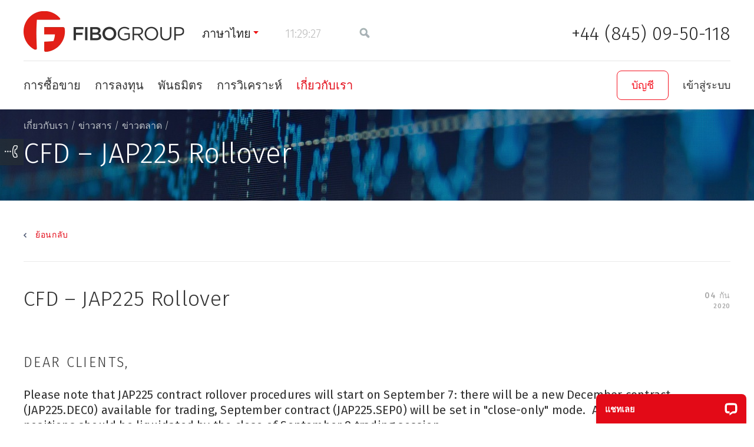

--- FILE ---
content_type: text/html; charset=UTF-8
request_url: https://fibogroup-th.com/about/news/market-news/cfd-jap225-rollover-sept-2020/
body_size: 12496
content:
<!DOCTYPE html> <html lang="th"> <head> <script src="https://ajax.googleapis.com/ajax/libs/jquery/1.11.1/jquery.min.js"> </script> <script>  if (!window.jQuery) {
var script = document.createElement("SCRIPT"),
head = document.getElementsByTagName("head")[0];
script.src = 'https://static-cdn.fibogroup.com/f/js/jquery.min.js';
head.appendChild(script);
}
</script> <script src="https://apis.google.com/js/platform.js"></script> <link rel="stylesheet" type="text/css" href="https://static-cdn.fibogroup.com/assets/style-H3jb-ighmxtTTaGpnog75g.css" />
<script type="text/javascript" src="https://static-cdn.fibogroup.com/assets/script-0-P-R-xccknIC7-5Pa7oBl0Q.js"></script>
<script type="text/javascript">
/*<![CDATA[*/
function isSummer(){return 0;}
/*]]>*/
</script>
<title>CFD – JAP225 Rollover | FIBO Group - 04 กันยายน 2020</title> <meta name="description" content="Dear Clients,  Please note that JAP225 contract rollover procedures will start on September 7: there will be a new December contract (JAP225.DEC0) available for trading, September contract (JAP225.SEP0) will be set in…" /> <meta http-equiv="Cache-control" content="no-transform"> <meta content="text/html; charset=utf-8" http-equiv="Content-Type"> <meta name="viewport" content="width=device-width" initial-scale=1> <meta content="index,follow" name="robots"> <meta name="apple-mobile-web-app-capable" content="yes"> <meta name="mobile-web-app-capable" content="yes"> <meta property="fb:app_id" content="1716194841796198" /> <link rel="canonical" href="https://fibogroup-th.com/about/news/market-news/cfd-jap225-rollover-sept-2020/"/> <link rel="alternate" href="https://www.fiboforex.org/about/news/market-news/cfd-jap225-rollover-sept-2020/" hreflang="ru"/> <link rel="alternate" href="https://www.fibogroup.com/about/news/market-news/cfd-jap225-rollover-sept-2020/" hreflang="en"/> <link rel="alternate" href="https://de.fibogroup.com/ueber/nachrichten/market-news/cfd-jap225-rollover-sept-2020/" hreflang="de"/> <link rel="alternate" href="https://www.fibogroup.mx/acerca-de/noticias/market-news/cfd-jap225-rollover-sept-2020/" hreflang="es"/> <link rel="alternate" href="https://fg-persian.com/about/news/market-news/cfd-jap225-rollover-sept-2020/" hreflang="fa"/> <link rel="alternate" href="https://www.fiboid.com/tentang/berita/market-news/cfd-jap225-rollover-sept-2020/" hreflang="id"/> <link rel="alternate" href="https://cn.fibogroup.com/about/news/market-news/cfd-jap225-rollover-sept-2020/" hreflang="zh-Hans-CN"/> <link rel="alternate" href="https://pl.fibogroup.com/about/news/market-news/cfd-jap225-rollover-sept-2020/" hreflang="pl"/> <link rel="alternate" href="https://www.fibogroup.ae/about/news/market-news/cfd-jap225-rollover-sept-2020/" hreflang="ar"/> <link rel="alternate" href="https://it.fibogroup.com/about/news/market-news/cfd-jap225-rollover-sept-2020/" hreflang="it"/> <link rel="alternate" href="https://ua.fibogroup.com/about/news/market-news/cfd-jap225-rollover-sept-2020/" hreflang="uk"/> <link rel="alternate" href="https://fibogroup-th.com/about/news/market-news/cfd-jap225-rollover-sept-2020/" hreflang="th"/> <link rel="alternate" href="https://www.fibovn.com/about/news/market-news/cfd-jap225-rollover-sept-2020/" hreflang="vi"/> <link rel="alternate" href="https://my.fibogroup.com/about/news/market-news/cfd-jap225-rollover-sept-2020/" hreflang="ms"/> <link rel="alternate" href="https://pt.fibogroup.com/about/news/market-news/cfd-jap225-rollover-sept-2020/" hreflang="pt"/> <link rel="alternate" href="https://www.fg-turk.com/about/news/market-news/cfd-jap225-rollover-sept-2020/" hreflang="tr"/> <link href="https://static-cdn.fibogroup.com/favicon.ico" rel="shortcut icon"> <script>  auid = $.cookie('auid');
if (!auid) {
auidGenerated = true;
auid = parseInt(Math.random() * 8999 + 1000) * 10e12;
auid += Math.floor(Date.now());
auid += parseInt(Math.random() * 99).toString();
var date = new Date();
var secs = 3600 * 24 * 3650;
date.setTime(date.getTime() + (secs * 1000));
$.cookie('auid', auid, {expires: date, path: '/'});
}
dataLayer=[];dataLayer.push({'AnalyticsUserID':auid});
</script> <!-- Google Tag Manager --> <script>(function(w,d,s,l,i){w[l]=w[l]||[];w[l].push({'gtm.start':
new Date().getTime(),event:'gtm.js'});var f=d.getElementsByTagName(s)[0],
j=d.createElement(s),dl=l!='dataLayer'?'&l='+l:'';j.async=true;j.src=
'https://st.fibogroup-th.com/gst.js?id='+i+dl;f.parentNode.insertBefore(j,f);
})(window,document,'script','dataLayer','GTM-T93SF4C');</script> <!-- End Google Tag Manager --> <link href="https://fonts.googleapis.com/css2?family=Fira+Sans:wght@100;200;300;400;500;600;700;800;900&display=swap" rel="stylesheet"> <!--[if lt IE 9]> <link href="https://static-cdn.fibogroup.com/f/css/ie.css" rel="stylesheet" type="text/css"> <script src="https://static-cdn.fibogroup.com/f/js/html5.js" type="text/javascript"></script> <![endif]--> <meta property="og:title" content="CFD – JAP225 Rollover | FIBO Group - 04 กันยายน 2020" /> <meta name="google-site-verification" content="RFpY4xipXAHBL81j4I038nvDMpmB_dVAY_ASBUF81MI" /> <meta property="og:description" content="Dear Clients,  Please note that JAP225 contract rollover procedures will start on September 7: there will be a new December contract (JAP225.DEC0) available for trading, September contract (JAP225.SEP0) will be set in…" /> <meta property="og:image" content="https://static-cdn.fibogroup.com/f/i/share_logo.png" /> <meta property="og:type" content="website"> <meta property="og:url" content="http://fibogroup-th.com/about/news/market-news/cfd-jap225-rollover-sept-2020/"> <script type="application/ld+json"> {
"@context": "http://schema.org",
"@type": ["WebSite", "Organization"],
"url": "https://fibogroup-th.com",
"logo": "https://static-cdn.fibogroup.com/f/i/logo.webp",
"name": "Fibo Group Ltd",
"description":"Forex Broker FIBO Group, Ltd. is regulated by the Financial Services Commission (FSC) BVI.",
"foundingDate": "1998",
"potentialAction": {
"@type": "SearchAction",
"target": "https://fibogroup-th.com/site/search/?q={search_term_string}",
"query-input": "required name=search_term_string"
},
"contactPoint": [{
"@type": "ContactPoint",
"telephone": "+44 (845) 09-50-118",
"contactType": "customer service"
}],
"sameAs": [
"https://www.facebook.com/FIBOGroup.Global",
"https://www.youtube.com/channel/UCfDfgpg8lEOBkyzHQZ8RuZg",
"https://t.me/FiboGroupOfficialEn",
"https://www.instagram.com/fibo_group_forex_broker/",
"https://www.linkedin.com/company/74412644/"
]
}
</script> </head> <body class=" "> <!-- Google Tag Manager (noscript) --> <noscript><iframe src="https://st.fibogroup-th.com/ns.html?id=GTM-T93SF4C" height="0" width="0" style="display:none;visibility:hidden"></iframe></noscript> <!-- End Google Tag Manager (noscript) --> <script src="/site/js" async> </script> <script type="text/javascript"> 
var LANG = 'th';
var COOKIE_DOMAIN = '.fibogroup-th.com';
jQuery.fn.pluralize=(function(n, text){
if( typeof jQuery.fn.pluralize.text[text] != "undefined" ) 
text= jQuery.fn.pluralize.text[text];
var elements= text.split('|');
for (i=0; i< jQuery.fn.pluralize.pluralRules.length; i++){
if (( typeof jQuery.fn.pluralize.pluralRules[i] != "undefined" ) && eval(jQuery.fn.pluralize.pluralRules[i]))
return elements[i].replace(/{n}/g, n);
}
return elements[0].replace(/{n}/g, n);
});
function fmod(a,b){return a % b; }
jQuery.fn.pluralize.text=[];
$(function() {
jQuery.datepicker.setDefaults(jQuery.extend(jQuery.datepicker.regional['th']));
jQuery.fn.pluralize.pluralRules=["true"];
});
terminalProperties = { "locale":"th", "terminalUrlInSingle":"https://fibogroup-th.com/analytics/default/chartsTerminal/", "showMaximizeInSingle":true,"showLoginInSingle":true};
var __lc = {};
__lc.license = 5867581;
__lc.group = 38;
</script> <div class="h-wrap"> <header class="h-header"> <div class="header-red-line"> <div class="h-fixed group"> <div class="logo " style="background-image: url('https://static-cdn.fibogroup.com/f/i/logo.webp')"> <a href="/"><span>Fibo Group</span></a> </div> <ul class="head-meta-links"> <li class="bvi"> <!--noindex--> <a href="javascript:;">ภาษาไทย</a> <ul class="refMultiLang"> <li> <span class="js-link" data-link="https://www.fibogroup.com/about/news/market-news/cfd-jap225-rollover-sept-2020/">English</span> </li> <li> <span class="js-link" data-link="https://de.fibogroup.com/ueber/nachrichten/market-news/cfd-jap225-rollover-sept-2020/">Deutsch</span> </li> <li> <span class="js-link" data-link="https://it.fibogroup.com/about/news/market-news/cfd-jap225-rollover-sept-2020/">Italiano</span> </li> <li> <span class="js-link" data-link="https://www.fibogroup.mx/acerca-de/noticias/market-news/cfd-jap225-rollover-sept-2020/">Español</span> </li> <li> <span class="js-link" data-link="https://pt.fibogroup.com/about/news/market-news/cfd-jap225-rollover-sept-2020/">Português</span> </li> <li> <span class="js-link" data-link="https://pl.fibogroup.com/about/news/market-news/cfd-jap225-rollover-sept-2020/">Polski</span> </li> <li> <span class="js-link" data-link="https://ua.fibogroup.com/about/news/market-news/cfd-jap225-rollover-sept-2020/">Українська</span> </li> <li> <span class="js-link" data-link="https://fg-persian.com/about/news/market-news/cfd-jap225-rollover-sept-2020/">فارسی</span> </li> <li> <span class="js-link" data-link="https://www.fiboid.com/tentang/berita/market-news/cfd-jap225-rollover-sept-2020/">Bahasa Indonesia</span> </li> <li> <span class="js-link" data-link="https://cn.fibogroup.com/about/news/market-news/cfd-jap225-rollover-sept-2020/">中文</span> </li> <li> <span class="js-link" data-link="https://www.fibogroup.ae/about/news/market-news/cfd-jap225-rollover-sept-2020/">العربيّة</span> </li> <li> <span class="js-link" data-link="https://www.fibovn.com/about/news/market-news/cfd-jap225-rollover-sept-2020/">Tiếng Việt</span> </li> <li> <span class="js-link" data-link="https://my.fibogroup.com/about/news/market-news/cfd-jap225-rollover-sept-2020/">Melayu</span> </li> <li> <span class="js-link" data-link="https://www.fg-turk.com/about/news/market-news/cfd-jap225-rollover-sept-2020/">Türkçe</span> </li> <li> <span class="js-link" data-link="https://www.fiboforex.org/about/news/market-news/cfd-jap225-rollover-sept-2020/">Русский</span> </li> </ul> <!--/noindex--> </li> <li class="time-item"> <!--noindex--> <a href="javascript:;" class="sync-time-opener p-active-clock"></a> <div class="sync-time-popup" id="sync-time-popup" > <form> <div class="h2">ซิงโครไนซ์เวลา</div><span class="s-time p-active-clock"></span> <p>หากเวลาที่ซิงโครไนซ์ไม่ตรงกับเวลาคอมพิวเตอร์ของคุณ โปรดทำการกำหนดค่าตัวแปรของเวลาฤดูร้อนและเขตเวลา เวลาทั้งหมดในเว็บไซต์จะแปลเป็นเวลาท้องถิ่นของคุณ </p> <fieldset> <label for="time-zone">เขตเวลา:</label> <select name="timezone_offset" id="timezone_offset"> <option value="-12">(UTC-12: 00) เอเนเวตักอะทอลล์, ควาจาลีน</option> <option value="-11">(UTC-11: 00) เกาะมิดเวย์, ซามัว</option> <option value="-10">(UTC-10: 00) ฮาวาย, ปาเปเอเต, โฮโนลูลู</option> <option value="-9">(UTC-09: 00) แองเคอเรจ, จูโน, มังกาเรวา</option> <option value="-8">(UTC-08: 00) ลอสแอนเจลิส, ลาสเวกัส, แวนคูเวอร์</option> <option value="-7">(UTC-07: 00) เดนเวอร์, ซอลต์เลกซิตี, แคลกะรี</option> <option value="-6">(UTC-06: 00) ชิคาโก, ดัลลัส, ฮูสตัน, เม็กซิโกซิตี</option> <option value="-5">(UTC-05: 00) นิวยอร์ก, วอชิงตัน, ออตตาวา, โตรอนโต</option> <option value="-4.5">(UTC-04: 30) การากัส</option> <option value="-4">(UTC-04: 00) ซันติอาโกเดอชิลี, ลาปาซ, รีอูบรังกู</option> <option value="-3.5">(UTC-03: 30) นิวฟันด์แลนด์</option> <option value="-3">(UTC-03: 00) รีโอเดจาเนโร, บัวโนสไอเรส</option> <option value="-2">(UTC-02: 00) ตอนกลางของมหาสมุทรแอตแลนติก</option> <option value="-1">(UTC-01: 00) อะโซร์ส, หมู่เกาะเคปเวิร์ด</option> <option value="0">(UTC) เวลายุโรปตะวันตก, ลอนดอน, ลิสบอน</option> <option value="1">(UTC + 01: 00) เบอร์ลิน, ปารีส, บูดาเปสต์, โรม, ออสโล</option> <option value="2">(UTC + 02: 00) เคียฟ, เอเธนส์, อิสตันบูล, เฮลซิงกิ</option> <option value="3" selected="selected">(UTC + 03: 00) มอสโก, มินสค์, ไนโรบี, แบกแดด, โมกาดิชู</option> <option value="3.5">(UTC + 03: 30) เตหะราน</option> <option value="4">(UTC + 04: 00) ทบิลีซี, เยเรวาน, ดูไบ</option> <option value="4.5">(UTC + 04: 30) คาบูล</option> <option value="5">(UTC + 05: 00) การาจี, ลาฮอร์, ไฟซาลาบาด, ทาชเคนต์</option> <option value="5.5">(UTC + 05: 30) อาเมดาบัด, เจนไน, เดลี, เดอราบาด</option> <option value="6">(UTC + 06: 00) อัสตานา, อัลมาตี, บิชเคก, คูลนา</option> <option value="6.5">(UTC + 06: 30) ย่างกุ้ง, มัณฑะเลย์</option> <option value="7">(UTC + 07: 00) ครัสโนยาสค์, จาการ์ตา, กรุงเทพ, พนมเปญ, ฮานอย</option> <option value="8">(UTC+08:00) Beijing, Singapore, Irkutsk, Denpasar</option> <option value="9">(UTC + 09: 00) โตเกียว, โซล, ยาคุตสค์</option> <option value="9.5">(UTC + 09: 30) แอดิเลด, ดาร์วิน</option> <option value="10">(UTC + 10: 00) วลาดีวอสตอค, ซิดนีย์, มากาดาน, พอร์ตมอร์สบี</option> <option value="11">(UTC + 11: 00) นูเมอา, พอร์ตวิลา</option> <option value="11.5">(UTC + 11: 30) เกาะนอร์ฟอล์ก</option> <option value="12">(UTC + 12: 00) ออกแลนด์, เวลลิงตัน, ซูวา</option> <option value="13">(UTC + 13: 00) เอเปีย, นูกูอาโลฟา</option> <option value="14">(UTC + 14: 00) หมู่เกาะไลน์, โทเคอเลา</option> </select> </fieldset> <fieldset> <label>ภูมิภาคของคุณมีการสลับไปยังช่วงฤดูร้อนหรือไม่?</label> <ul class="radio group"> <li> <input class="radio" id="summer-time-yes" value="1" type="radio" name="summer-time" /> <label for="summer-time-yes">ใช่</label> </li> <li class="checked"> <input class="radio" id="summer-time-no" value="0" checked="checked" type="radio" name="summer-time" /> <label for="summer-time-no">ไม่ใช่</label> </li> </ul> </fieldset> <div class="stp-bottom"> <fieldset> <label>รูปแบบเวลา:</label> <ul class="radio group"> <li class="checked"> <input class="radio" id="format-time-24" value="24" checked="checked" type="radio" name="format-time" /> <label for="format-time-24">24 ชั่วโมง</label> </li> <li> <input class="radio" id="format-time-12" value="12" type="radio" name="format-time" /> <label for="format-time-12">เวลาเช้า/เวลาบ่าย</label> </li> </ul> </fieldset> <fieldset> <label>สัปดาห์เริ่มต้นด้วย:</label> <ul class="radio group"> <li class="checked"> <input class="radio" id="week-start-1" value="1" checked="checked" type="radio" name="week-start" /> <label for="week-start-1">จันทร์</label> </li> <li> <input class="radio" id="week-start-0" value="0" type="radio" name="week-start" /> <label for="week-start-0">อาทิตย์</label> </li> </ul> </fieldset> </div> </form> </div> <!--/noindex--> </li> <li class="search-bl"> <a href="" class="search-ic seo-bvi"></a> </li> </ul> <div class="phone"> <a href="tel:+44 (845) 09-50-118" class="ph">+44 (845) 09-50-118 </a> <span class="inf"></span> </div> <div id="adapt-btn-burger"> <span></span> </div> <div class="clear"></div> </div> </div> <div class="adapt-nav-menu"> <div class="h-fixed group"> <div class="clear"></div> <form class="search" action="/site/search/" method="GET"> <input placeholder="ค้นหา" class="text" type="text" value="" name="q" id="q" /><span class="search-clear"></span> </form> <div class="header-adapt-items"> <div class="adapt-phone phone"><a href="tel:+44 (845) 09-50-118" class="ph">+44 (845) 09-50-118</a> <span class="inf"></span> </div> <form class="search adapt-search" action="/site/search/" method="GET"> <input placeholder="forex broker" class="text" type="text" value="" name="" id="" /> </form> </div> <ul class="adapt-lc flex-wrapper"> <li class="open-acc"> <a href="https://mt.fibogroup.com/user/register?lang=th">บัญชี</a> </li> <li class="lk"><span class="js-link" data-link="https://mt.fibogroup.com/?lang=th" data-attr="class='client-area-l'">เข้าสู่ระบบ</span></li> </ul> <nav class="h-sitenav-wrap flex-wrapper"> <ul class="sitenav group"> <li class=""> <a href="/products/">การซื้อขาย</a> <div class="b-sublevel"> <div> <div class="td"> <div class="h3"><a href="/products/platforms/">แพลตฟอร์มการเทรด</a></div> <ul> <li class=""><a href="/products/platforms/metatrader4/">MetaTrader 4</a></li> <li class=""><a href="/products/platforms/metatrader5/">MetaTrader 5</a></li> <li class=""><a href="/products/platforms/ctrader/">cTrader</a></li> <li class=""><a href="/products/platforms/metatrader4-web/">WebTerminal MT4 </a></li> <li class=""><a href="/products/platforms/metatrader5-web/">WebTerminal MT5</a></li> <li class=""><a href="/products/platforms/ctrader-copy/">cTrader Copy</a></li> </ul> </div> <div class="td"> <div class="h3"><a href="/products/tools/">ตลาด </a></div> <ul> <li class=""><a href="/products/tools/forex/">Forex</a></li> <li class=""><a href="/products/tools/spot-metals/">โลหะสปอต</a></li> <li class=""><a href="/products/tools/crypto/">สกุลเงินดิจิทัล</a></li> <li class=""><a href="/products/tools/us-stocks/">US Stocks</a></li> <li class=""><a href="/products/tools/pip-calculator/">การคำนวณมูลค่าคะแนน</a></li> </ul> </div> <div class="td"> <div class="h3"><a href="/products/account-types/">ประเภทบัญชี </a></div> <ul> <li class=""><a href="/products/account-types/mt4-ndd/">MT4 NDD</a></li> <li class=""><a href="/products/account-types/mt4-cent/">MT4 Cent</a></li> <li class=""><a href="/products/account-types/mt4-ndd-no-commission/">MT4 NDD แบบไม่มีค่าคอมมิชชั่น</a></li> <li class=""><a href="/products/account-types/mt4-fix/">MT4 Fixed</a></li> <li class=""><a href="/products/account-types/mt5/">MT5 NDD</a></li> <li class=""><a href="/products/account-types/mt5-cent/">MT5 Cent</a></li> <li class=""><a href="/products/account-types/ctrader/">cTrader NDD</a></li> <li class=""><a href="/products/account-types/ctrader-zero/">cTrader Zero Spread</a></li> <li class=""><a href="/products/account-types/swapfree/">บัญชีอิสลาม</a></li> </ul> </div> <div class="td"> <div class="h3"><a href="/products/clients/">บริการด้านการซื้อขาย </a></div> <ul> <li class=""><a href="/products/clients/deposit-and-withdrawal/">ตัวเลือกการฝากเงินและการถอนเงิน</a></li> <li class=""><a href="/products/clients/promos/">โปรโมชั่น</a></li> <li class=""><a href="/products/clients/glossary/">อภิธานศัพท์</a></li> <li class=""><a href="/faq/forclients/">คำถามที่พบบ่อย</a></li> <li class=""><a href="/products/clients/cashback/">Cashback</a></li> </ul> </div> </div> </div> </li> <li class=""> <a href="/investors/">การลงทุน</a> <div class="b-sublevel"> <div> <div class="td"> <div class="h3"><a href="/investors/pamm/">PAMM</a></div> <ul> <li class=""><a href="/investors/pamm/#about">วิธีการทำงาน </a></li> <li class=""><a href="/investors/pamm/#investors">สำหรับนักลงทุนและผู้จัดการ</a></li> <li class=""><a href="/partners/pamm-agent/">การเป็นตัวแทน PAMM</a></li> <li class=""><a href="/investors/pamm/rating/">คะแนน</a></li> <li class=""><a href="/investors/pamm/faq/">คำถามที่พบบ่อย</a></li> </ul> </div> <div class="td"> <div class="h3"><a href="/investors/automated-trading/">สัญญาณ Metatrader 4 และ 5 </a></div> <ul> <li class=""><a href="/investors/automated-trading/rating/">การให้คะแนนสัญญาณ </a></li> <li class=""><a href="/faq/faq_autotrading/">คำถามที่พบบ่อย</a></li> </ul> </div> </div> </div> </li> <li class=""> <a href="/partners/">พันธมิตร</a> <div class="b-sublevel"> <div> <div class="td"> <ul> <li class=""><a href="/partners/">โปรแกรมพันธมิตร (IB)</a></li> <li class=""><a href="/partners/pamm-agent/">ตัวแทน PAMM</a></li> <li class=""><a href="/partners/informers/">ผู้ให้ข้อมูลการซื้อขาย </a></li> </ul> </div> </div> </div> </li> <li class=""> <a href="/analytics-and-training/">การวิเคราะห์</a> <div class="b-sublevel"> <div> <div class="td"> <ul> <li class=""><a href="/analytics-and-training/market-analysis/">การวิเคราะห์ตลาด</a></li> <li class=""><a href="/analytics-and-training/calendar/">ปฏิทินเกี่ยวกับเศรษฐกิจ</a></li> <li class=""><a href="/analytics-and-training/trading-hours/">Trading session</a></li> <li class=""><a href="/analytics-and-training/rates/">อัตราดอกเบี้ย</a></li> <li class=""><a href="/analytics-and-training/instruments/">เครื่องมือทางการเงิน</a></li> <li class=""><a href="/analytics-and-training/shares/">Shares</a></li> <li class=""><a href="/analytics-and-training/quotes-archive/">แฟ้มข้อมูลการเสนอราคา</a></li> <li class=""><a href="/analytics-and-training/forex-for-beginners/">ฟอเร็กซ์สำหรับผู้เริ่มต้น</a></li> </ul> </div> </div> </div> </li> <li class=" active"> <a href="/about/">เกี่ยวกับเรา</a> <div class="b-sublevel"> <div> <div class="td"> <ul> <li class=""><a href="/about/about-us/offices/">สำนักงานของเรา </a></li> <li class=""><a href="/about/licences/">กฎข้อบังคับ </a></li> <li class=""><a href="/about/awards/">รางวัลและผลงาน </a></li> <li class=" active"><a href="/about/news/">ข่าวสาร</a></li> <li class=""><a href="/about/notifications/">ประกาศ</a></li> <li class=""><a href="/about/us/">เหตุใดจึงเลือกเรา</a></li> <li class=""><a href="/documents/">เอกสาร</a></li> </ul> </div> </div> </div> </li> </ul> <ul class="lc-wrapper flex-wrapper"> <li class="open-acc"> <a href="https://mt.fibogroup.com/user/register?lang=th">บัญชี</a> </li> <li class="lc-bl"> <div class="lk"><span class="js-link" data-link="https://mt.fibogroup.com/?lang=th" data-attr="class='client-area-l'">เข้าสู่ระบบ</span></div> </li> </ul> </nav> </div> </div> </header> <div class="h-content-wrap"> <ul class="feedback-icons"> <li> <a href="javascript:;" class="callback open-callback"><span>คำร้องขอการโทรกลับ </span></a> </li> </ul> <div class="h-content-head h-content-head h-content-head_news"> <div class="h-fixed"> <ul class="breadcrumbs group" itemtype="http://schema.org/BreadcrumbList"> <li itemprop="itemListElement" itemscope itemtype="http://schema.org/ListItem"><a href="/" itemprop="item"><span itemprop="name">FIBO Group</span></a> / <meta itemprop="position" content="1" /> </li><li itemprop="itemListElement" itemscope itemtype="http://schema.org/ListItem"><a href="/about/" itemprop="item"><span itemprop="name">เกี่ยวกับเรา</span></a> / <meta itemprop="position" content="2" /> </li><li itemprop="itemListElement" itemscope itemtype="http://schema.org/ListItem"><a href="/about/news/" itemprop="item"><span itemprop="name">ข่าวสาร</span></a> / <meta itemprop="position" content="3" /> </li><li itemprop="itemListElement" itemscope itemtype="http://schema.org/ListItem"><a href="/about/news/market-news/" itemprop="item"><span itemprop="name">ข่าวตลาด</span></a> / <meta itemprop="position" content="4" /> </li></ul> <div class="section-title"><h1>CFD – JAP225 Rollover</h1></div> </div> </div> <div class="h-texts-wrap "> <div class="h-fixed"> <div class="back-to-section_var2"> <a href="/about/news/market-news/"> ย้อนกลับ </a> </div> <div class="b-onenews-item group"> <div class="date"> 04 กัน <span class="year">2020</span> </div> <h2>CFD – JAP225 Rollover</h2> <div class="h-l"> <p><h3>Dear Clients,&nbsp;</h3> <p>Please note that JAP225 contract rollover procedures will start on September 7: there will be a new December contract (JAP225.DEC0) available for trading, September contract (JAP225.SEP0) will be set in &quot;close-only&quot; mode.&nbsp; All JAP225.SEP0 open positions should be liquidated by the close of September&nbsp;9 trading session.</p> </p> <p><strong>ขอแสดงความนับถืออย่างสูง</br> FIBO Group, Ltd.</strong><br /> </p> </div> </div> <ul class="section-nav-pager group"> <li class="prev"> <a href="/about/news/market-news/trading-hours-changes-labor-day-2020/">Trading Hours Changes (Labor Day)</a> </li> <li class="next"> <a href="/about/news/market-news/cfd-index-rollover-sept-2020/">CFD – $INDEX Rollover</a> </li> </ul> </div> </div> <div class="h-fixed"> <div class="share-box"> <div class="share-box-block clearfix"> <ul class="share-content"> <li> <a class="share-link" href="https://www.facebook.com/FIBOGroup.Int" rel="nofollow" target="_blank" title="Facebook"><span style="background-image: url('/f/i/svg/fb-soc.svg')"></span></a> </li> <li> <a class="share-link" href="https://www.instagram.com/fibo_group_forex_broker/" rel="nofollow" target="_blank" title="Instagram"><span style="background-image: url('/f/i/svg/inst-soc.svg')"></span></a> </li> <li> <a class="share-link" href="https://www.linkedin.com/company/fibo-group-ltd/" rel="nofollow" target="_blank" title="Linkedin"><span style="background-image: url('/f/i/svg/lkin-soc.svg')"></span></a> </li> <li> <a class="share-link" href="https://t.me/FIBOGroupOfficialEN" rel="nofollow" target="_blank" title="Telegram"><span style="background-image: url('/f/i/svg/tg-soc.svg')"></span></a> </li> <li> <a class="share-link" href="https://www.youtube.com/channel/UCfDfgpg8lEOBkyzHQZ8RuZg" rel="nofollow" target="_blank" title="Youtube"><span style="background-image: url('/f/i/svg/yt-soc.svg')"></span></a> </li> </ul> <!-- <div class="share-content share-text share-delim"></div> --> <div class="share-content share-text" > ติดตามเราบนเครือข่ายสังคมหากคุณต้องการรับทราบเกี่ยวกับการวิเ­คราะห์ของเราในทุก ๆ ที่ที่คุณอยู่</div> </div> </div> </div> </div> <div id="bottomBanner" class="banner-sitewide"></div> </div> <footer class="h-footer "> <div class="h-fixed"> <nav class="h-footnav-wrap"> <ul class="footnav group"> <li class=""> <div class="h2"><a href="/products/">การซื้อขาย</a></div> <div class="b-footnav-inner group"> <div class="ftn-col"> <ul> <li> <div class="h3"><a href="/products/platforms/">แพลตฟอร์มการเทรด</a></div> <ul> <li class=""><a href="/products/platforms/metatrader4/">MetaTrader 4</a></li> <li class=""><a href="/products/platforms/metatrader5/">MetaTrader 5</a></li> <li class=""><a href="/products/platforms/ctrader/">cTrader</a></li> </ul> </li> </ul> </div> <div class="ftn-col"> <ul> <li> <div class="h3"><a href="/products/tools/">ตลาด </a></div> <ul> <li class=""><a href="/products/tools/forex/">Forex</a></li> <li class=""><a href="/products/tools/spot-metals/">โลหะสปอต</a></li> <li class=""><a href="/products/tools/crypto/">สกุลเงินดิจิทัล</a></li> <li class=""><a href="/products/tools/us-stocks/">US Stocks</a></li> </ul> </li> </ul> </div> <div class="ftn-col"> <ul> <li> <div class="h3"><a href="/products/account-types/">ประเภทบัญชี </a></div> <ul> <li class=""><a href="/products/account-types/mt4-ndd/">MT4 NDD</a></li> <li class=""><a href="/products/account-types/mt4-ndd-no-commission/">MT4 NDD แบบไม่มีค่าคอมมิชชั่น</a></li> <li class=""><a href="/products/account-types/mt4-fix/">MT4 Fixed</a></li> <li class=""><a href="/products/account-types/mt5/">MT5 NDD</a></li> <li class=""><a href="/products/account-types/ctrader/">cTrader NDD</a></li> <li class=""><a href="/products/account-types/ctrader-zero/">cTrader Zero Spread</a></li> <li class=""><a href="/products/account-types/swapfree/">บัญชีอิสลาม</a></li> <li class=""><a href="/products/account-types/swap-history/">ประวัติสวอป</a></li> <li class=""><a href="/products/account-types/spread-history/">แฟ้มข้อมูลสเปรด</a></li> </ul> </li> </ul> </div> <div class="ftn-col"> <ul> <li> <div class="h3"><a href="/products/clients/">บริการด้านการซื้อขาย </a></div> <ul> <li class=""><a href="/products/clients/deposit-and-withdrawal/">ตัวเลือกการฝากเงินและการถอนเงิน</a></li> <li class=""><a href="/products/clients/promos/">โปรโมชั่น</a></li> <li class=""><a href="/products/clients/glossary/">อภิธานศัพท์</a></li> <li class=""><a href="/faq/forclients/">คำถามที่พบบ่อย</a></li> </ul> </li> </ul> </div> </div> </li> <li class=" two-cols"> <div class="h2"><a href="/investors/">การลงทุน</a></div> <div class="b-footnav-inner group"> <div class="ftn-col"> <ul> <li> <div class="h3"><a href="/investors/pamm/">PAMM</a></div> <ul> <li class=""><a href="/investors/pamm/#about">วิธีการทำงาน </a></li> <li class=""><a href="/investors/pamm/#investors">สำหรับนักลงทุนและผู้จัดการ</a></li> <li class=""><a href="/partners/pamm-agent/">การเป็นตัวแทน PAMM</a></li> <li class=""><a href="/investors/pamm/rating/">คะแนน</a></li> <li class=""><a href="/investors/pamm/faq/">คำถามที่พบบ่อย</a></li> </ul> </li> </ul> </div> <div class="ftn-col"> <ul> <li> <div class="h3"><a href="/investors/automated-trading/">สัญญาณ Metatrader 4 และ 5 </a></div> <ul> <li class=""><a href="/investors/automated-trading/rating/">การให้คะแนนสัญญาณ </a></li> <li class=""><a href="/faq/faq_autotrading/">คำถามที่พบบ่อย</a></li> </ul> </li> </ul> </div> </div> </li> <li class=" one-col"> <div class="h2"><a href="/partners/">พันธมิตร</a></div> <div class="b-footnav-inner group"> <div class="ftn-col"> <ul> <li class=""><a href="/partners/">โปรแกรมพันธมิตร (IB)</a></li> <li class=""><a href="/partners/pamm-agent/">ตัวแทน PAMM</a></li> <li class=""><a href="/partners/informers/">ผู้ให้ข้อมูลการซื้อขาย </a></li> </ul> </div> </div> </li> <li class=" one-col"> <div class="h2"><a href="/analytics-and-training/">การวิเคราะห์</a></div> <div class="b-footnav-inner group"> <div class="ftn-col"> <ul> <li class=""><a href="/analytics-and-training/market-analysis/">การวิเคราะห์ตลาด</a></li> <li class=""><a href="/analytics-and-training/calendar/">ปฏิทินเกี่ยวกับเศรษฐกิจ</a></li> <li class=""><a href="/analytics-and-training/rates/">อัตราดอกเบี้ย</a></li> <li class=""><a href="/analytics-and-training/instruments/">เครื่องมือทางการเงิน</a></li> <li class=""><a href="/analytics-and-training/shares/">Shares</a></li> <li class=""><a href="/analytics-and-training/quotes-archive/">แฟ้มข้อมูลการเสนอราคา</a></li> </ul> </div> </div> </li> <li class=" active two-cols"> <div class="h2"><a href="/about/">เกี่ยวกับเรา</a></div> <div class="b-footnav-inner group"> <div class="ftn-col"> <ul> <li> <div class="h3"><a href="/about/">เกี่ยวกับเรา</a></div> <ul> <li class=""><a href="/about/about-us/offices/">สำนักงาน</a></li> </ul> </li> </ul> </div> <div class="ftn-col"> <ul> <li class=""><a href="/about/about-us/offices/">สำนักงานของเรา </a></li> <li class=""><a href="/about/licences/">กฎข้อบังคับ </a></li> <li class=""><a href="/about/awards/">รางวัลและผลงาน </a></li> <li class=" active"><a href="/about/news/">ข่าวสาร</a></li> <li class=""><a href="/about/notifications/">ประกาศ</a></li> <li class=""><a href="/about/us/">เหตุใดจึงเลือกเรา</a></li> <li class=""><a href="/documents/">เอกสาร</a></li> </ul> </div> </div> </li> </ul> </nav> <div class="copy"> 2026 FIBO Group, Ltd.</div> <ul class="help-foot-nav"> <!-- id="yw0" --> <li> <a href="/u/document_file/1358/client_s_complaints_procedure.pdf">กระบวนการร้องเรียนของลูกค้า</a> </li> <li> <a href="/privacy-policy/">บริการ PAMM</a> </li> </ul> <br> <div class="clear"></div> <div class="foot-notes"> <p>กิจกรรมของบริษัท FIBO Group, Ltd. (จดทะเบียนที่ชั้น 2 อาคาร, O&#39;Neal Marketing Associates Building, Wickham`s Cay II, P.O. Box 3174, Road Town, Tortola VG1110, British Virgin Islands) ได้รับการควบคุมโดยคณะกรรมการบริการทางการเงิน (<span class="js-link" data-attr="target='_blank' rel='nofollow'" data-link="https://www.bvifsc.vg">FSC</span>) BVI, หมายเลขลงทะเบียนใบอนุญาต: SIBA/L/13/1063</p> <p>การเทรดในตลาดฟอเร็กซ์แสดงถึงความเสี่ยงระดับรุนแรงรวมถึงความเสี่ยงความเสียหายของเงินทุนทั้งหมดที่ลงทุน โปรดใช้ดุลยพินิจเนื่องจากการเทรดในตลาดฟอเร็กซ์ไม่ได้เหมาะสมสำหรับนักลงทุนและเทรดเดอร์ทุกคน</p> <p>บริการของเราไม่สามารถใช้ได้สำหรับบุคคลที่อาศัยอยู่ในสหราชอาณาจักร เกาหลีเหนือ และสหรัฐอเมริกา รายชื่อประเทศที่ถูกจำกัดทั้งหมดสามารถดูได้ในส่วน &quot;เอกสาร&quot;</p> </div> <div class="clear"></div> </div> </footer> </div> <!-- Facebook Retargeting --> <noscript><img loading="lazy" height="1" width="1" alt="" style="display:none" src="https://www.facebook.com/tr?id=220604684799748&amp;ev=NoScript" /></noscript> <!-- / Facebook Retargeting --> <!-- Код тега ремаркетинга Google --> <div style="display:none;"> <script type="text/javascript">  /* <![CDATA[ */
var google_conversion_id = 995168278;
var google_custom_params = window.google_tag_params;
var google_remarketing_only = true;
/* ]]> */
</script> <script type="text/javascript" src="//www.googleadservices.com/pagead/conversion.js"></script> <noscript> <div style="display:inline;"><img loading="lazy" height="1" width="1" style="border-style:none;" alt="" src="//googleads.g.doubleclick.net/pagead/viewthroughconversion/995168278/?value=0&amp;guid=ON&amp;script=0"/></div> </noscript> </div> <!-- /Код тега ремаркетинга Google --> <script>  var script = document.createElement('script');
script.src = '/wt.php?t=' + (new Date().getTime()) + '&i=' + window.btoa(unescape(encodeURIComponent(document.location.href)));
script.setAttribute('async', 'async');
document.getElementsByTagName('body')[0].appendChild(script);
</script> <!--noindex--> <div class="h-popup-wrap h-popup-open-account-wrap"> <div class="popup-overlay"></div> <div class="h-popup"> <span class="popup-closer"></span><form class="open-account" id="accountForm" action="/about/news/market-news/cfd-jap225-rollover-sept-2020/" method="post"> <div class="h-popup-inner"> <div class="h2" id="form-title-real">การเปิดบัญชี</div> <div class="form-tbl main-form"> <div> <div> <label for="Account_first_name">ชื่อจริง</label> </div> <div> <input class="text" placeholder="ในภาษาอังกฤษ" name="Account[first_name]" id="Account_first_name" type="text" maxlength="50" /> <span class="error-ic"></span> <span class="correctly-ic"></span> <div class="error-msg" id="Account_first_name_em_" style="display:none"></div> </div> </div> <div> <div> <label for="Account_last_name">นามสกุล</label> </div> <div> <input class="text" placeholder="ในภาษาอังกฤษ" name="Account[last_name]" id="Account_last_name" type="text" maxlength="50" /> <span class="error-ic"></span> <span class="correctly-ic"></span> <div class="error-msg" id="Account_last_name_em_" style="display:none"></div> </div> </div> <div> <div> <label for="Account_email">อีเมล</label> </div> <div> <input class="text" name="Account[email]" id="Account_email" type="text" maxlength="50" /> <span class="error-ic"></span> <span class="correctly-ic"></span> <div class="error-msg" id="Account_email_em_" style="display:none"></div> </div> </div> <div> <div> <label for="Account_phone">โทรศัพท์</label> </div> <div> <span class="ph-num-wrap"> <span class="plus">+</span> <input class="text ph-code" name="Account[phoneCode]" id="Account_phoneCode" type="text" maxlength="3" /> <input class="text ph-number" name="Account[phoneNumber]" id="Account_phoneNumber" type="text" maxlength="50" /> </span> <span class="error-ic"></span> <span class="correctly-ic"></span> <div class="error-msg" id="Account_phoneCode_em_" style="display:none"></div> <div class="error-msg" id="Account_phoneNumber_em_" style="display:none"></div> <div class="error-msg" id="Account_recaptcha_token_em_" style="display:none"></div> </div> </div> <div style="display:none" id="recaptcha_account"></div> </div> </div> <div class="h-popup-bottom"> <div> </div> <input id="reg-submit" type="submit" value="เปิดบัญชี" class="btn btn-red submit" onclick="ga('send', 'event', 'tradingAcc-form', 'send', 'tradingAcc-form');"> </div> <input name="Account[ib_name]" id="Account_ib_name" type="hidden" /> <input name="Account[promo_name]" id="Account_promo_name" type="hidden" value="" /> <input data-section-id-state="6" name="Account[section_id]" id="Account_section_id" type="hidden" value="6" /> </form> <script type="text/javascript"> $(function() {
$('#open-personal-link').click(function() {
$('.corporate-field').hide();
$(this).removeClass('btn-white').addClass('btn-red')
$('#open-corporate-link').removeClass('btn-red').addClass('btn-white')
$('[name="Account[trading_name]"]').val('');
$('[name="Account[corporate_name]"]').val('').removeAttr('id');
}).click();
$('#open-corporate-link').click(function() {
$('.corporate-field').show();
$(this).addClass('btn-red')
$(this).removeClass('btn-white')
$('#open-personal-link').removeClass('btn-red').addClass('btn-white')
$('[name="Account[corporate_name]"]').attr('id', 'Account_corporate_name');
});
});
</script> </div> </div> <div id="accountFormSuccess" class="h-popup-wrap"> <div class="popup-overlay"></div> <div class="h-popup"><span class="popup-closer"></span> <form class="open-account"> <div class="h-popup-inner"> <!-- <div class="h2">ขอบพระคุณ!</div> --> <div class="thanks">Congratulations! You have successfully registered with FIBO Group!</div> <div class="thanks">Your access details have been sent to the specified email.</div> </div> <div class="h-popup-bottom"> <a href="javascript:;" id='cabinet_enter_real' class="btn btn-red btn-ok popup-closer-bnt" style="width:300px;">Continue</a> </div> </form> </div> </div> <!--/noindex--> <!--noindex--> <div class="h-popup-wrap h-popup-open-demo-wrap"> <div class="popup-overlay"></div> <div class="h-popup"> <span class="popup-closer"></span> <form class="open-account" id="demoAccountForm" action="/about/news/market-news/cfd-jap225-rollover-sept-2020/" method="post"> <div class="h-popup-inner"> <div class="h2" id="form-title-demo">การเปิดบัญชีทดลองใช้</div> <div class="form-tbl main-form"> <div> <div> <label for="DemoAccount_first_name">ชื่อจริง</label> </div> <div> <input class="text" placeholder="ในภาษาอังกฤษ" name="DemoAccount[first_name]" id="DemoAccount_first_name" type="text" maxlength="255" /> <span class="error-ic"></span> <span class="correctly-ic"></span> <div class="error-msg" id="DemoAccount_first_name_em_" style="display:none"></div> </div> </div> <div> <div> <label for="DemoAccount_last_name">นามสกุล</label> </div> <div> <input class="text" placeholder="ในภาษาอังกฤษ" name="DemoAccount[last_name]" id="DemoAccount_last_name" type="text" maxlength="255" /> <span class="error-ic"></span> <span class="correctly-ic"></span> <div class="error-msg" id="DemoAccount_last_name_em_" style="display:none"></div> </div> </div> <div> <div> <label for="DemoAccount_email">อีเมล</label> </div> <div> <input class="text" name="DemoAccount[email]" id="DemoAccount_email" type="text" maxlength="255" /> <span class="error-ic"></span> <span class="correctly-ic"></span> <div class="error-msg" id="DemoAccount_email_em_" style="display:none"></div> </div> </div> <div> <div> <label for="DemoAccount_phone">โทรศัพท์</label> </div> <div> <span class="ph-num-wrap"> <span class="plus">+</span> <input class="text ph-code" name="DemoAccount[phoneCode]" id="DemoAccount_phoneCode" type="text" maxlength="3" /> <input class="text ph-number" name="DemoAccount[phoneNumber]" id="DemoAccount_phoneNumber" type="text" maxlength="255" /> </span> <span class="error-ic"></span> <span class="correctly-ic"></span> <div class="error-msg" id="DemoAccount_phoneCode_em_" style="display:none"></div> <div class="error-msg" id="DemoAccount_phoneNumber_em_" style="display:none"></div> <div class="error-msg" id="DemoAccount_recaptcha_token_em_" style="display:none"></div> </div> </div> <div style="display:none" id="recaptcha_demo"></div> </div> </div> <div class="h-popup-bottom"> <input type="submit" value="เปิดบัญชีทดลองใช้" class="btn btn-red submit" onclick="ga('send', 'event', 'demoAcc-form', 'send', 'demoAcc-form');"> </div> <input name="DemoAccount[ib_name]" id="DemoAccount_ib_name" type="hidden" /> <input data-section-id-state="6" name="DemoAccount[section_id]" id="DemoAccount_section_id" type="hidden" value="6" /> </form> </div> </div> <div id="demoAccountFormSuccess" class="h-popup-wrap"> <div class="popup-overlay"></div> <div class="h-popup"><span class="popup-closer"></span> <form class="open-account"> <div class="h-popup-inner"> <!-- <div class="h2">ขอบพระคุณ!</div> --> <div class="thanks">Congratulations! You have successfully registered with FIBO Group!</div> <div class="thanks">Your access details have been sent to the specified email.</div> </div> <div class="h-popup-bottom"><a href="javascript:;" id='cabinet_enter_demo' class="btn btn-red btn-ok popup-closer-bnt" style="width:300px;">Continue</a></div> </form> </div> </div> <!--/noindex--> <!--noindex--> <div class="h-popup-wrap h-popup-open-ibform-wrap"> <div class="popup-overlay"></div> <div class="h-popup"> <span class="popup-closer"></span> <form class="open-account" id="ibForm" action="/about/news/market-news/cfd-jap225-rollover-sept-2020/" method="post"> <div class="h-popup-inner"> <div class="h2">เป็นหุ้นส่วน FIBO Group</div> <div class="form-tbl main-form"> <div> <div> <label for="IbForm_first_name">ชื่อจริง</label> </div> <div> <input class="text" placeholder="ในภาษาอังกฤษ" name="IbForm[first_name]" id="IbForm_first_name" type="text" maxlength="255" /> <span class="error-ic"></span> <span class="correctly-ic"></span> <div class="error-msg" id="IbForm_first_name_em_" style="display:none"></div> </div> </div> <div> <div> <label for="IbForm_last_name">นามสกุล</label> </div> <div> <input class="text" placeholder="ในภาษาอังกฤษ" name="IbForm[last_name]" id="IbForm_last_name" type="text" maxlength="255" /> <span class="error-ic"></span> <span class="correctly-ic"></span> <div class="error-msg" id="IbForm_last_name_em_" style="display:none"></div> </div> </div> <div> <div> <label for="IbForm_email">อีเมล</label> </div> <div> <input class="text" name="IbForm[email]" id="IbForm_email" type="text" maxlength="255" /> <span class="error-ic"></span> <span class="correctly-ic"></span> <div class="error-msg" id="IbForm_email_em_" style="display:none"></div> </div> </div> <div> <div> <label for="IbForm_phone">โทรศัพท์</label> </div> <div> <span class="ph-num-wrap"> <span class="plus">+</span> <input class="text ph-code" name="IbForm[phoneCode]" id="IbForm_phoneCode" type="text" maxlength="3" /> <input class="text ph-number" name="IbForm[phoneNumber]" id="IbForm_phoneNumber" type="text" maxlength="255" /> </span> <span class="error-ic"></span> <span class="correctly-ic"></span> <div class="error-msg" id="IbForm_phoneCode_em_" style="display:none"></div> <div class="error-msg" id="IbForm_phoneNumber_em_" style="display:none"></div> <div class="error-msg" id="IbForm_recaptcha_token_em_" style="display:none"></div> </div> </div> <div style="display:none" id="recaptcha_ib"></div> </div> </div> <div class="h-popup-bottom"> <input type="submit" value="ลงทะเบียน" class="btn btn-red submit" onclick="ga('send', 'event', 'fiboPartner-form', 'send', 'fiboPartner-form');"> </div> <input name="IbForm[ib_name]" id="IbForm_ib_name" type="hidden" /> <input data-section-id-state="6" name="IbForm[section_id]" id="IbForm_section_id" type="hidden" value="6" /> </form> </div> </div> <div id="ibFormSuccess" class="h-popup-wrap"> <div class="popup-overlay"></div> <div class="h-popup"><span class="popup-closer"></span> <form class="open-account"> <div class="h-popup-inner"> <!-- <div class="h2">ขอบพระคุณ!</div> --> <div class="thanks">Congratulations! You have successfully registered with FIBO Group!</div> <div class="thanks">Your access details have been sent to the specified email.</div> </div> <div class="h-popup-bottom"> <a href="javascript:;" id='cabinet_enter_ib' class="btn btn-red btn-ok popup-closer-bnt" style="width:300px;">Continue</a> </div> </form> </div> </div> <!--/noindex--> <div class="b-quest-popup"></div> <div class="b-ic-title-popup"></div> <!-- FIBO Tracker--> <script src="//fibogroup-th.com/statfiboru/tracker.js" id="fibo_tracker" async> </script> <!-- /FIBO Tracker--> <!--cpatracker.ru start--> <script type="text/javascript">  ;(function(){if(window.cpa_inited)return;window.cpa_inited=true;var a=document.createElement("script");a.type="text/javascript";var b=""; if(typeof this.href!="undefined"){b=this.href.toString().toLowerCase()}else{b=document.location.toString().toLowerCase()}; a.async=true;a.src="https://cpa.fibogroup.com/track/cookie.js?rnd="+Math.random(); var s=document.getElementsByTagName("script")[0];s.parentNode.insertBefore(a,s)})();
</script> <!--cpatracker.ru end--> <script async src="https://static-cdn.fibogroup.com/f/js/adapt-menu.min.js"></script> <script type="text/javascript" src="https://static-cdn.fibogroup.com/assets/script-2-Qgvnnj3PWQdt3Q5sN1aFTg.js"></script>
<script type="text/javascript" src="https://www.google.com/recaptcha/api.js" async="async"></script>
<script type="text/javascript">
/*<![CDATA[*/

var dataOpenAccountForm = {
  'realAccountOpeningFO': 'การเปิดบัญชีจริง<br>(ฟิวเจอร์สและออปชัน)',
  'accountOpening': 'การเปิดบัญชี',
  'realAccountOpeningSF': 'การเปิดบัญชีจริง<br>(หุ้นและเงินทุน)',
  'login': 'Continue',
  'sitekey': '6LdA3dMZAAAAAMTzTm6ZGcaNmxxfuIcnYYocEP-k'
}


var dataDemoAccountForm = {
  'demoAccountOpeningFO': 'การเปิดบัญชีทดลองใช้<br>(ฟิวเจอร์สและออปชัน)',
  'demoAccountOpening': 'การเปิดบัญชีทดลองใช้',
  'login': "Continue",
  'sitekey': '6LdA3dMZAAAAAMTzTm6ZGcaNmxxfuIcnYYocEP-k'
}  


	var dataIbForm = {
		'sitekey': '6LdA3dMZAAAAAMTzTm6ZGcaNmxxfuIcnYYocEP-k'
	}


$(function() {
  var ref = $.cookie("FiboReferer#ref");
  var refSource = $.cookie("FiboReferer#refSource");
  var paref = $.cookie("FiboReferer#paref");
  var ib = (typeof ref!="undefined" && ref!="" && refSource=="ib") ? ref : false;
  var pammAgent = (typeof paref!="undefined" && paref!="") ? paref : false;
  $(".refMultiLang a").each(function(){
    var item = $(this);
    if (ib || pammAgent) {
      var params = {};
    if (ib) params.ref = ib;
    if (pammAgent) params.paref = pammAgent;
    item.attr("href", item.attr("href") + "?" + $.param(params));
    }
    });
    });
    
jQuery(function($) {
	 $('#sync-time-popup').on('time-changed', function(){	location.reload(); });
	jQuery('#accountForm').yiiactiveform({'validateOnSubmit':true,'validateOnType':true,'attributes':[{'id':'Account_first_name','inputID':'Account_first_name','errorID':'Account_first_name_em_','model':'Account','name':'first_name','enableAjaxValidation':false,'clientValidation':function(value, messages, attribute) {
	
	if(jQuery.trim(value)=='') {
		messages.push("\u0e0a\u0e37\u0e48\u0e2d\u0e08\u0e23\u0e34\u0e07 \u0e44\u0e21\u0e48\u0e2a\u0e32\u0e21\u0e32\u0e23\u0e16\u0e40\u0e27\u0e49\u0e19\u0e27\u0e48\u0e32\u0e07\u0e44\u0e14\u0e49");
	}
	
	
	if(jQuery.trim(value)!='') {
		
	if(value.length>50) {
		messages.push("\u0e0a\u0e37\u0e48\u0e2d\u0e08\u0e23\u0e34\u0e07 \u0e22\u0e32\u0e27\u0e40\u0e01\u0e34\u0e19\u0e44\u0e1b (\u0e08\u0e30\u0e15\u0e49\u0e2d\u0e07\u0e44\u0e21\u0e48\u0e40\u0e01\u0e34\u0e19 50 \u0e15\u0e31\u0e27\u0e2d\u0e31\u0e01\u0e29\u0e23)");
	}
	
	}
	
	
	if(jQuery.trim(value)!='' && !value.match(/^[a-zA-Z ,.'\-]+$/)) {
		messages.push("\u0e42\u0e1b\u0e23\u0e14\u0e01\u0e23\u0e2d\u0e01\u0e0a\u0e37\u0e48\u0e2d\u0e40\u0e1b\u0e47\u0e19\u0e20\u0e32\u0e29\u0e32\u0e2d\u0e31\u0e07\u0e01\u0e24\u0e29");
	}
	
	}},{'id':'Account_last_name','inputID':'Account_last_name','errorID':'Account_last_name_em_','model':'Account','name':'last_name','enableAjaxValidation':false,'clientValidation':function(value, messages, attribute) {
	
	if(jQuery.trim(value)=='') {
		messages.push("\u0e19\u0e32\u0e21\u0e2a\u0e01\u0e38\u0e25 \u0e44\u0e21\u0e48\u0e2a\u0e32\u0e21\u0e32\u0e23\u0e16\u0e40\u0e27\u0e49\u0e19\u0e27\u0e48\u0e32\u0e07\u0e44\u0e14\u0e49");
	}
	
	
	if(jQuery.trim(value)!='') {
		
	if(value.length>50) {
		messages.push("\u0e19\u0e32\u0e21\u0e2a\u0e01\u0e38\u0e25 \u0e22\u0e32\u0e27\u0e40\u0e01\u0e34\u0e19\u0e44\u0e1b (\u0e08\u0e30\u0e15\u0e49\u0e2d\u0e07\u0e44\u0e21\u0e48\u0e40\u0e01\u0e34\u0e19 50 \u0e15\u0e31\u0e27\u0e2d\u0e31\u0e01\u0e29\u0e23)");
	}
	
	}
	
	
	if(jQuery.trim(value)!='' && !value.match(/^[a-zA-Z ,.'\-]+$/)) {
		messages.push("\u0e42\u0e1b\u0e23\u0e14\u0e01\u0e23\u0e2d\u0e01\u0e19\u0e32\u0e21\u0e2a\u0e01\u0e38\u0e25\u0e40\u0e1b\u0e47\u0e19\u0e20\u0e32\u0e29\u0e32\u0e2d\u0e31\u0e07\u0e01\u0e24\u0e29");
	}
	
	}},{'id':'Account_email','inputID':'Account_email','errorID':'Account_email_em_','model':'Account','name':'email','enableAjaxValidation':false,'clientValidation':function(value, messages, attribute) {
	
	if(jQuery.trim(value)=='') {
		messages.push("\u0e2d\u0e35\u0e40\u0e21\u0e25 \u0e44\u0e21\u0e48\u0e2a\u0e32\u0e21\u0e32\u0e23\u0e16\u0e40\u0e27\u0e49\u0e19\u0e27\u0e48\u0e32\u0e07\u0e44\u0e14\u0e49");
	}
	
	
	if(jQuery.trim(value)!='') {
		
	if(value.length>50) {
		messages.push("\u0e2d\u0e35\u0e40\u0e21\u0e25 \u0e22\u0e32\u0e27\u0e40\u0e01\u0e34\u0e19\u0e44\u0e1b (\u0e08\u0e30\u0e15\u0e49\u0e2d\u0e07\u0e44\u0e21\u0e48\u0e40\u0e01\u0e34\u0e19 50 \u0e15\u0e31\u0e27\u0e2d\u0e31\u0e01\u0e29\u0e23)");
	}
	
	}
	
	
	
	if(jQuery.trim(value)!='' && !value.match(/^\s*[a-zA-Z0-9!#$%&'*+\/=?^_`{|}~-]+(?:\.[a-zA-Z0-9!#$%&'*+\/=?^_`{|}~-]+)*@(?:[a-zA-Z0-9](?:[a-zA-Z0-9-]*[a-zA-Z0-9])?\.)+[a-zA-Z0-9](?:[a-zA-Z0-9-]*[a-zA-Z0-9])?\s*$/)) {
		messages.push("\u0e2d\u0e35\u0e40\u0e21\u0e25 \u0e44\u0e21\u0e48\u0e43\u0e0a\u0e48\u0e17\u0e35\u0e48\u0e2d\u0e22\u0e39\u0e48\u0e2d\u0e35\u0e40\u0e21\u0e25\u0e17\u0e35\u0e48\u0e16\u0e39\u0e01\u0e15\u0e49\u0e2d\u0e07");
	}
	
	}},{'id':'Account_phoneCode','inputID':'Account_phoneCode','errorID':'Account_phoneCode_em_','model':'Account','name':'phoneCode','enableAjaxValidation':false,'clientValidation':function(value, messages, attribute) {
	
	if(jQuery.trim(value)=='') {
		messages.push("\u0e23\u0e2b\u0e31\u0e2a\u0e42\u0e17\u0e23\u0e28\u0e31\u0e1e\u0e17\u0e4c \u0e44\u0e21\u0e48\u0e2a\u0e32\u0e21\u0e32\u0e23\u0e16\u0e40\u0e27\u0e49\u0e19\u0e27\u0e48\u0e32\u0e07\u0e44\u0e14\u0e49");
	}
	
	
	if(jQuery.trim(value)!='') {
		
	if(value.length>3) {
		messages.push("\u0e23\u0e2b\u0e31\u0e2a\u0e42\u0e17\u0e23\u0e28\u0e31\u0e1e\u0e17\u0e4c \u0e22\u0e32\u0e27\u0e40\u0e01\u0e34\u0e19\u0e44\u0e1b (\u0e08\u0e30\u0e15\u0e49\u0e2d\u0e07\u0e44\u0e21\u0e48\u0e40\u0e01\u0e34\u0e19 3 \u0e15\u0e31\u0e27\u0e2d\u0e31\u0e01\u0e29\u0e23)");
	}
	
	}
	
	
	if(jQuery.trim(value)!='' && !value.match(/^[\d\- ]+$/)) {
		messages.push("\u0e23\u0e2b\u0e31\u0e2a\u0e42\u0e17\u0e23\u0e28\u0e31\u0e1e\u0e17\u0e4c \u0e44\u0e21\u0e48\u0e16\u0e39\u0e01\u0e15\u0e49\u0e2d\u0e07");
	}
	
	}},{'id':'Account_phoneNumber','inputID':'Account_phoneNumber','errorID':'Account_phoneNumber_em_','model':'Account','name':'phoneNumber','enableAjaxValidation':false,'clientValidation':function(value, messages, attribute) {
	
	if(jQuery.trim(value)=='') {
		messages.push("\u0e2b\u0e21\u0e32\u0e22\u0e40\u0e25\u0e02\u0e42\u0e17\u0e23\u0e28\u0e31\u0e1e\u0e17\u0e4c \u0e44\u0e21\u0e48\u0e2a\u0e32\u0e21\u0e32\u0e23\u0e16\u0e40\u0e27\u0e49\u0e19\u0e27\u0e48\u0e32\u0e07\u0e44\u0e14\u0e49");
	}
	
	
	if(jQuery.trim(value)!='') {
		
	if(value.length>50) {
		messages.push("\u0e2b\u0e21\u0e32\u0e22\u0e40\u0e25\u0e02\u0e42\u0e17\u0e23\u0e28\u0e31\u0e1e\u0e17\u0e4c \u0e22\u0e32\u0e27\u0e40\u0e01\u0e34\u0e19\u0e44\u0e1b (\u0e08\u0e30\u0e15\u0e49\u0e2d\u0e07\u0e44\u0e21\u0e48\u0e40\u0e01\u0e34\u0e19 50 \u0e15\u0e31\u0e27\u0e2d\u0e31\u0e01\u0e29\u0e23)");
	}
	
	}
	
	
	if(jQuery.trim(value)!='' && !value.match(/^[\d\- ]+$/)) {
		messages.push("\u0e2b\u0e21\u0e32\u0e22\u0e40\u0e25\u0e02\u0e42\u0e17\u0e23\u0e28\u0e31\u0e1e\u0e17\u0e4c \u0e44\u0e21\u0e48\u0e16\u0e39\u0e01\u0e15\u0e49\u0e2d\u0e07");
	}
	
	}},{'id':'Account_recaptcha_token','inputID':'Account_recaptcha_token','errorID':'Account_recaptcha_token_em_','model':'Account','name':'recaptcha_token','enableAjaxValidation':false}],'errorCss':'error'});
	jQuery('#demoAccountForm').yiiactiveform({'validateOnSubmit':true,'validateOnType':true,'inputContainer':'tr','attributes':[{'id':'DemoAccount_first_name','inputID':'DemoAccount_first_name','errorID':'DemoAccount_first_name_em_','model':'DemoAccount','name':'first_name','enableAjaxValidation':false,'clientValidation':function(value, messages, attribute) {
	
	if(jQuery.trim(value)=='') {
		messages.push("\u0e0a\u0e37\u0e48\u0e2d\u0e08\u0e23\u0e34\u0e07 \u0e44\u0e21\u0e48\u0e2a\u0e32\u0e21\u0e32\u0e23\u0e16\u0e40\u0e27\u0e49\u0e19\u0e27\u0e48\u0e32\u0e07\u0e44\u0e14\u0e49");
	}
	
	
	if(jQuery.trim(value)!='') {
		
	if(value.length>255) {
		messages.push("\u0e0a\u0e37\u0e48\u0e2d\u0e08\u0e23\u0e34\u0e07 \u0e22\u0e32\u0e27\u0e40\u0e01\u0e34\u0e19\u0e44\u0e1b (\u0e08\u0e30\u0e15\u0e49\u0e2d\u0e07\u0e44\u0e21\u0e48\u0e40\u0e01\u0e34\u0e19 255 \u0e15\u0e31\u0e27\u0e2d\u0e31\u0e01\u0e29\u0e23)");
	}
	
	}
	
	
	if(jQuery.trim(value)!='' && !value.match(/^[a-zA-Z ,.'\-]+$/)) {
		messages.push("\u0e42\u0e1b\u0e23\u0e14\u0e01\u0e23\u0e2d\u0e01\u0e0a\u0e37\u0e48\u0e2d\u0e40\u0e1b\u0e47\u0e19\u0e20\u0e32\u0e29\u0e32\u0e2d\u0e31\u0e07\u0e01\u0e24\u0e29");
	}
	
	}},{'id':'DemoAccount_last_name','inputID':'DemoAccount_last_name','errorID':'DemoAccount_last_name_em_','model':'DemoAccount','name':'last_name','enableAjaxValidation':false,'clientValidation':function(value, messages, attribute) {
	
	if(jQuery.trim(value)=='') {
		messages.push("\u0e19\u0e32\u0e21\u0e2a\u0e01\u0e38\u0e25 \u0e44\u0e21\u0e48\u0e2a\u0e32\u0e21\u0e32\u0e23\u0e16\u0e40\u0e27\u0e49\u0e19\u0e27\u0e48\u0e32\u0e07\u0e44\u0e14\u0e49");
	}
	
	
	if(jQuery.trim(value)!='') {
		
	if(value.length>255) {
		messages.push("\u0e19\u0e32\u0e21\u0e2a\u0e01\u0e38\u0e25 \u0e22\u0e32\u0e27\u0e40\u0e01\u0e34\u0e19\u0e44\u0e1b (\u0e08\u0e30\u0e15\u0e49\u0e2d\u0e07\u0e44\u0e21\u0e48\u0e40\u0e01\u0e34\u0e19 255 \u0e15\u0e31\u0e27\u0e2d\u0e31\u0e01\u0e29\u0e23)");
	}
	
	}
	
	
	if(jQuery.trim(value)!='' && !value.match(/^[a-zA-Z ,.'\-]+$/)) {
		messages.push("\u0e42\u0e1b\u0e23\u0e14\u0e01\u0e23\u0e2d\u0e01\u0e19\u0e32\u0e21\u0e2a\u0e01\u0e38\u0e25\u0e40\u0e1b\u0e47\u0e19\u0e20\u0e32\u0e29\u0e32\u0e2d\u0e31\u0e07\u0e01\u0e24\u0e29");
	}
	
	}},{'id':'DemoAccount_email','inputID':'DemoAccount_email','errorID':'DemoAccount_email_em_','model':'DemoAccount','name':'email','enableAjaxValidation':false,'clientValidation':function(value, messages, attribute) {
	
	if(jQuery.trim(value)=='') {
		messages.push("\u0e2d\u0e35\u0e40\u0e21\u0e25 \u0e44\u0e21\u0e48\u0e2a\u0e32\u0e21\u0e32\u0e23\u0e16\u0e40\u0e27\u0e49\u0e19\u0e27\u0e48\u0e32\u0e07\u0e44\u0e14\u0e49");
	}
	
	
	if(jQuery.trim(value)!='') {
		
	if(value.length>255) {
		messages.push("\u0e2d\u0e35\u0e40\u0e21\u0e25 \u0e22\u0e32\u0e27\u0e40\u0e01\u0e34\u0e19\u0e44\u0e1b (\u0e08\u0e30\u0e15\u0e49\u0e2d\u0e07\u0e44\u0e21\u0e48\u0e40\u0e01\u0e34\u0e19 255 \u0e15\u0e31\u0e27\u0e2d\u0e31\u0e01\u0e29\u0e23)");
	}
	
	}
	
	
	
	if(jQuery.trim(value)!='' && !value.match(/^\s*[a-zA-Z0-9!#$%&'*+\/=?^_`{|}~-]+(?:\.[a-zA-Z0-9!#$%&'*+\/=?^_`{|}~-]+)*@(?:[a-zA-Z0-9](?:[a-zA-Z0-9-]*[a-zA-Z0-9])?\.)+[a-zA-Z0-9](?:[a-zA-Z0-9-]*[a-zA-Z0-9])?\s*$/)) {
		messages.push("\u0e2d\u0e35\u0e40\u0e21\u0e25 \u0e44\u0e21\u0e48\u0e43\u0e0a\u0e48\u0e17\u0e35\u0e48\u0e2d\u0e22\u0e39\u0e48\u0e2d\u0e35\u0e40\u0e21\u0e25\u0e17\u0e35\u0e48\u0e16\u0e39\u0e01\u0e15\u0e49\u0e2d\u0e07");
	}
	
	}},{'id':'DemoAccount_phoneCode','inputID':'DemoAccount_phoneCode','errorID':'DemoAccount_phoneCode_em_','model':'DemoAccount','name':'phoneCode','enableAjaxValidation':false,'clientValidation':function(value, messages, attribute) {
	
	if(jQuery.trim(value)=='') {
		messages.push("\u0e23\u0e2b\u0e31\u0e2a\u0e42\u0e17\u0e23\u0e28\u0e31\u0e1e\u0e17\u0e4c \u0e44\u0e21\u0e48\u0e2a\u0e32\u0e21\u0e32\u0e23\u0e16\u0e40\u0e27\u0e49\u0e19\u0e27\u0e48\u0e32\u0e07\u0e44\u0e14\u0e49");
	}
	
	
	if(jQuery.trim(value)!='') {
		
	if(value.length>3) {
		messages.push("\u0e23\u0e2b\u0e31\u0e2a\u0e42\u0e17\u0e23\u0e28\u0e31\u0e1e\u0e17\u0e4c \u0e22\u0e32\u0e27\u0e40\u0e01\u0e34\u0e19\u0e44\u0e1b (\u0e08\u0e30\u0e15\u0e49\u0e2d\u0e07\u0e44\u0e21\u0e48\u0e40\u0e01\u0e34\u0e19 3 \u0e15\u0e31\u0e27\u0e2d\u0e31\u0e01\u0e29\u0e23)");
	}
	
	}
	
	
	if(jQuery.trim(value)!='' && !value.match(/^[\d\- ]+$/)) {
		messages.push("\u0e23\u0e2b\u0e31\u0e2a\u0e42\u0e17\u0e23\u0e28\u0e31\u0e1e\u0e17\u0e4c \u0e44\u0e21\u0e48\u0e16\u0e39\u0e01\u0e15\u0e49\u0e2d\u0e07");
	}
	
	}},{'id':'DemoAccount_phoneNumber','inputID':'DemoAccount_phoneNumber','errorID':'DemoAccount_phoneNumber_em_','model':'DemoAccount','name':'phoneNumber','enableAjaxValidation':false,'clientValidation':function(value, messages, attribute) {
	
	if(jQuery.trim(value)=='') {
		messages.push("\u0e2b\u0e21\u0e32\u0e22\u0e40\u0e25\u0e02\u0e42\u0e17\u0e23\u0e28\u0e31\u0e1e\u0e17\u0e4c \u0e44\u0e21\u0e48\u0e2a\u0e32\u0e21\u0e32\u0e23\u0e16\u0e40\u0e27\u0e49\u0e19\u0e27\u0e48\u0e32\u0e07\u0e44\u0e14\u0e49");
	}
	
	
	if(jQuery.trim(value)!='') {
		
	if(value.length>255) {
		messages.push("\u0e2b\u0e21\u0e32\u0e22\u0e40\u0e25\u0e02\u0e42\u0e17\u0e23\u0e28\u0e31\u0e1e\u0e17\u0e4c \u0e22\u0e32\u0e27\u0e40\u0e01\u0e34\u0e19\u0e44\u0e1b (\u0e08\u0e30\u0e15\u0e49\u0e2d\u0e07\u0e44\u0e21\u0e48\u0e40\u0e01\u0e34\u0e19 255 \u0e15\u0e31\u0e27\u0e2d\u0e31\u0e01\u0e29\u0e23)");
	}
	
	}
	
	
	if(jQuery.trim(value)!='' && !value.match(/^[\d\- ]+$/)) {
		messages.push("\u0e2b\u0e21\u0e32\u0e22\u0e40\u0e25\u0e02\u0e42\u0e17\u0e23\u0e28\u0e31\u0e1e\u0e17\u0e4c \u0e44\u0e21\u0e48\u0e16\u0e39\u0e01\u0e15\u0e49\u0e2d\u0e07");
	}
	
	}},{'id':'DemoAccount_recaptcha_token','inputID':'DemoAccount_recaptcha_token','errorID':'DemoAccount_recaptcha_token_em_','model':'DemoAccount','name':'recaptcha_token','enableAjaxValidation':false}],'errorCss':'error'});
	jQuery('#ibForm').yiiactiveform({'validateOnSubmit':true,'validateOnType':true,'inputContainer':'tr','attributes':[{'id':'IbForm_first_name','inputID':'IbForm_first_name','errorID':'IbForm_first_name_em_','model':'IbForm','name':'first_name','enableAjaxValidation':false,'clientValidation':function(value, messages, attribute) {
	
	if(jQuery.trim(value)=='') {
		messages.push("\u0e0a\u0e37\u0e48\u0e2d\u0e08\u0e23\u0e34\u0e07 \u0e44\u0e21\u0e48\u0e2a\u0e32\u0e21\u0e32\u0e23\u0e16\u0e40\u0e27\u0e49\u0e19\u0e27\u0e48\u0e32\u0e07\u0e44\u0e14\u0e49");
	}
	
	
	if(jQuery.trim(value)!='') {
		
	if(value.length>255) {
		messages.push("\u0e0a\u0e37\u0e48\u0e2d\u0e08\u0e23\u0e34\u0e07 \u0e22\u0e32\u0e27\u0e40\u0e01\u0e34\u0e19\u0e44\u0e1b (\u0e08\u0e30\u0e15\u0e49\u0e2d\u0e07\u0e44\u0e21\u0e48\u0e40\u0e01\u0e34\u0e19 255 \u0e15\u0e31\u0e27\u0e2d\u0e31\u0e01\u0e29\u0e23)");
	}
	
	}
	
	
	if(jQuery.trim(value)!='' && !value.match(/^[a-zA-Z ,.'\-]+$/)) {
		messages.push("\u0e42\u0e1b\u0e23\u0e14\u0e01\u0e23\u0e2d\u0e01\u0e0a\u0e37\u0e48\u0e2d\u0e40\u0e1b\u0e47\u0e19\u0e20\u0e32\u0e29\u0e32\u0e2d\u0e31\u0e07\u0e01\u0e24\u0e29");
	}
	
	}},{'id':'IbForm_last_name','inputID':'IbForm_last_name','errorID':'IbForm_last_name_em_','model':'IbForm','name':'last_name','enableAjaxValidation':false,'clientValidation':function(value, messages, attribute) {
	
	if(jQuery.trim(value)=='') {
		messages.push("\u0e19\u0e32\u0e21\u0e2a\u0e01\u0e38\u0e25 \u0e44\u0e21\u0e48\u0e2a\u0e32\u0e21\u0e32\u0e23\u0e16\u0e40\u0e27\u0e49\u0e19\u0e27\u0e48\u0e32\u0e07\u0e44\u0e14\u0e49");
	}
	
	
	if(jQuery.trim(value)!='') {
		
	if(value.length>255) {
		messages.push("\u0e19\u0e32\u0e21\u0e2a\u0e01\u0e38\u0e25 \u0e22\u0e32\u0e27\u0e40\u0e01\u0e34\u0e19\u0e44\u0e1b (\u0e08\u0e30\u0e15\u0e49\u0e2d\u0e07\u0e44\u0e21\u0e48\u0e40\u0e01\u0e34\u0e19 255 \u0e15\u0e31\u0e27\u0e2d\u0e31\u0e01\u0e29\u0e23)");
	}
	
	}
	
	
	if(jQuery.trim(value)!='' && !value.match(/^[a-zA-Z ,.'\-]+$/)) {
		messages.push("\u0e42\u0e1b\u0e23\u0e14\u0e01\u0e23\u0e2d\u0e01\u0e19\u0e32\u0e21\u0e2a\u0e01\u0e38\u0e25\u0e40\u0e1b\u0e47\u0e19\u0e20\u0e32\u0e29\u0e32\u0e2d\u0e31\u0e07\u0e01\u0e24\u0e29");
	}
	
	}},{'id':'IbForm_email','inputID':'IbForm_email','errorID':'IbForm_email_em_','model':'IbForm','name':'email','enableAjaxValidation':false,'clientValidation':function(value, messages, attribute) {
	
	if(jQuery.trim(value)=='') {
		messages.push("\u0e2d\u0e35\u0e40\u0e21\u0e25 \u0e44\u0e21\u0e48\u0e2a\u0e32\u0e21\u0e32\u0e23\u0e16\u0e40\u0e27\u0e49\u0e19\u0e27\u0e48\u0e32\u0e07\u0e44\u0e14\u0e49");
	}
	
	
	if(jQuery.trim(value)!='') {
		
	if(value.length>255) {
		messages.push("\u0e2d\u0e35\u0e40\u0e21\u0e25 \u0e22\u0e32\u0e27\u0e40\u0e01\u0e34\u0e19\u0e44\u0e1b (\u0e08\u0e30\u0e15\u0e49\u0e2d\u0e07\u0e44\u0e21\u0e48\u0e40\u0e01\u0e34\u0e19 255 \u0e15\u0e31\u0e27\u0e2d\u0e31\u0e01\u0e29\u0e23)");
	}
	
	}
	
	
	
	if(jQuery.trim(value)!='' && !value.match(/^\s*[a-zA-Z0-9!#$%&'*+\/=?^_`{|}~-]+(?:\.[a-zA-Z0-9!#$%&'*+\/=?^_`{|}~-]+)*@(?:[a-zA-Z0-9](?:[a-zA-Z0-9-]*[a-zA-Z0-9])?\.)+[a-zA-Z0-9](?:[a-zA-Z0-9-]*[a-zA-Z0-9])?\s*$/)) {
		messages.push("\u0e2d\u0e35\u0e40\u0e21\u0e25 \u0e44\u0e21\u0e48\u0e43\u0e0a\u0e48\u0e17\u0e35\u0e48\u0e2d\u0e22\u0e39\u0e48\u0e2d\u0e35\u0e40\u0e21\u0e25\u0e17\u0e35\u0e48\u0e16\u0e39\u0e01\u0e15\u0e49\u0e2d\u0e07");
	}
	
	}},{'id':'IbForm_phoneCode','inputID':'IbForm_phoneCode','errorID':'IbForm_phoneCode_em_','model':'IbForm','name':'phoneCode','enableAjaxValidation':false,'clientValidation':function(value, messages, attribute) {
	
	if(jQuery.trim(value)=='') {
		messages.push("\u0e23\u0e2b\u0e31\u0e2a\u0e42\u0e17\u0e23\u0e28\u0e31\u0e1e\u0e17\u0e4c \u0e44\u0e21\u0e48\u0e2a\u0e32\u0e21\u0e32\u0e23\u0e16\u0e40\u0e27\u0e49\u0e19\u0e27\u0e48\u0e32\u0e07\u0e44\u0e14\u0e49");
	}
	
	
	if(jQuery.trim(value)!='') {
		
	if(value.length>3) {
		messages.push("\u0e23\u0e2b\u0e31\u0e2a\u0e42\u0e17\u0e23\u0e28\u0e31\u0e1e\u0e17\u0e4c \u0e22\u0e32\u0e27\u0e40\u0e01\u0e34\u0e19\u0e44\u0e1b (\u0e08\u0e30\u0e15\u0e49\u0e2d\u0e07\u0e44\u0e21\u0e48\u0e40\u0e01\u0e34\u0e19 3 \u0e15\u0e31\u0e27\u0e2d\u0e31\u0e01\u0e29\u0e23)");
	}
	
	}
	
	
	if(jQuery.trim(value)!='') {
		
	if(value.length>255) {
		messages.push("\u0e23\u0e2b\u0e31\u0e2a\u0e42\u0e17\u0e23\u0e28\u0e31\u0e1e\u0e17\u0e4c \u0e22\u0e32\u0e27\u0e40\u0e01\u0e34\u0e19\u0e44\u0e1b (\u0e08\u0e30\u0e15\u0e49\u0e2d\u0e07\u0e44\u0e21\u0e48\u0e40\u0e01\u0e34\u0e19 255 \u0e15\u0e31\u0e27\u0e2d\u0e31\u0e01\u0e29\u0e23)");
	}
	
	}
	
	
	if(jQuery.trim(value)!='' && !value.match(/^[\d\- ]+$/)) {
		messages.push("\u0e23\u0e2b\u0e31\u0e2a\u0e42\u0e17\u0e23\u0e28\u0e31\u0e1e\u0e17\u0e4c \u0e44\u0e21\u0e48\u0e16\u0e39\u0e01\u0e15\u0e49\u0e2d\u0e07");
	}
	
	}},{'id':'IbForm_phoneNumber','inputID':'IbForm_phoneNumber','errorID':'IbForm_phoneNumber_em_','model':'IbForm','name':'phoneNumber','enableAjaxValidation':false,'clientValidation':function(value, messages, attribute) {
	
	if(jQuery.trim(value)=='') {
		messages.push("\u0e2b\u0e21\u0e32\u0e22\u0e40\u0e25\u0e02\u0e42\u0e17\u0e23\u0e28\u0e31\u0e1e\u0e17\u0e4c \u0e44\u0e21\u0e48\u0e2a\u0e32\u0e21\u0e32\u0e23\u0e16\u0e40\u0e27\u0e49\u0e19\u0e27\u0e48\u0e32\u0e07\u0e44\u0e14\u0e49");
	}
	
	
	if(jQuery.trim(value)!='') {
		
	if(value.length>255) {
		messages.push("\u0e2b\u0e21\u0e32\u0e22\u0e40\u0e25\u0e02\u0e42\u0e17\u0e23\u0e28\u0e31\u0e1e\u0e17\u0e4c \u0e22\u0e32\u0e27\u0e40\u0e01\u0e34\u0e19\u0e44\u0e1b (\u0e08\u0e30\u0e15\u0e49\u0e2d\u0e07\u0e44\u0e21\u0e48\u0e40\u0e01\u0e34\u0e19 255 \u0e15\u0e31\u0e27\u0e2d\u0e31\u0e01\u0e29\u0e23)");
	}
	
	}
	
	
	if(jQuery.trim(value)!='' && !value.match(/^[\d\- ]+$/)) {
		messages.push("\u0e2b\u0e21\u0e32\u0e22\u0e40\u0e25\u0e02\u0e42\u0e17\u0e23\u0e28\u0e31\u0e1e\u0e17\u0e4c \u0e44\u0e21\u0e48\u0e16\u0e39\u0e01\u0e15\u0e49\u0e2d\u0e07");
	}
	
	}},{'id':'IbForm_recaptcha_token','inputID':'IbForm_recaptcha_token','errorID':'IbForm_recaptcha_token_em_','model':'IbForm','name':'recaptcha_token','enableAjaxValidation':false}],'errorCss':'error'});
});
/*]]>*/
</script>
<script defer src="https://static.cloudflareinsights.com/beacon.min.js/vcd15cbe7772f49c399c6a5babf22c1241717689176015" integrity="sha512-ZpsOmlRQV6y907TI0dKBHq9Md29nnaEIPlkf84rnaERnq6zvWvPUqr2ft8M1aS28oN72PdrCzSjY4U6VaAw1EQ==" data-cf-beacon='{"version":"2024.11.0","token":"9bb46590818b4eaaa9b4f1c198fe9f20","r":1,"server_timing":{"name":{"cfCacheStatus":true,"cfEdge":true,"cfExtPri":true,"cfL4":true,"cfOrigin":true,"cfSpeedBrain":true},"location_startswith":null}}' crossorigin="anonymous"></script>
</body> </html> 

--- FILE ---
content_type: text/css
request_url: https://static-cdn.fibogroup.com/assets/style-H3jb-ighmxtTTaGpnog75g.css
body_size: 99755
content:
@charset "UTF-8";
/*** CSS File: /f/css/reset.css ***/
article,
aside,
details,
figcaption,
figure,
footer,
header,
hgroup,
menu,
nav,
section {
  display: block;
}
audio,
canvas,
video {
  display: inline-block;
}
html,
body,
div,
span,
iframe,
h1,
h2,
h3,
h4,
h5,
h6,
p,
blockquote,
pre,
a,
abbr,
acronym,
address,
big,
cite,
code,
del,
dfn,
em,
font,
img,
ins,
kbd,
q,
s,
samp,
small,
strike,
strong,
sub,
sup,
tt,
var,
b,
u,
i,
center,
dl,
dt,
dd,
ol,
ul,
li,
fieldset,
form,
label,
legend,
table,
caption,
tbody,
tfoot,
thead,
tr,
th,
td {
  margin: 0;
  padding: 0;
  border: 0;
  outline: 0;
  font-size: 100%;
  background: transparent;
}
ol,
ul {
  list-style: none;
}
blockquote,
q {
  quotes: none;
}
blockquote:before,
blockquote:after,
q:before,
q:after {
  content: '';
  content: none;
}
:focus {
  outline: 0;
}
ins {
  text-decoration: none;
}
del {
  text-decoration: line-through;
}
table {
  border-collapse: collapse;
  border-spacing: 0;
}
.cf:before,
.cf:after {
  content: "";
  display: table;
}
.cf:after {
  clear: both;
}
.cf {
  zoom: 1;
}


/*** CSS File: /f/css/jquery.fancybox.min.css ***/
body.fancybox-active{overflow:hidden}body.fancybox-iosfix{position:fixed;left:0;right:0}.fancybox-is-hidden{position:absolute;top:-9999px;left:-9999px;visibility:hidden}.fancybox-container{position:fixed;top:0;left:0;width:100%;height:100%;z-index:99992;-webkit-tap-highlight-color:transparent;-webkit-backface-visibility:hidden;backface-visibility:hidden;-webkit-transform:translateZ(0);transform:translateZ(0);font-family:-apple-system,BlinkMacSystemFont,Segoe UI,Roboto,Helvetica Neue,Arial,sans-serif}.fancybox-bg,.fancybox-inner,.fancybox-outer,.fancybox-stage{position:absolute;top:0;right:0;bottom:0;left:0}.fancybox-outer{overflow-y:auto;-webkit-overflow-scrolling:touch}.fancybox-bg{background:#1e1e1e;opacity:0;transition-duration:inherit;transition-property:opacity;transition-timing-function:cubic-bezier(.47,0,.74,.71)}.fancybox-is-open .fancybox-bg{opacity:.87;transition-timing-function:cubic-bezier(.22,.61,.36,1)}.fancybox-caption-wrap,.fancybox-infobar,.fancybox-toolbar{position:absolute;direction:ltr;z-index:99997;opacity:0;visibility:hidden;transition:opacity .25s,visibility 0s linear .25s;box-sizing:border-box}.fancybox-show-caption .fancybox-caption-wrap,.fancybox-show-infobar .fancybox-infobar,.fancybox-show-toolbar .fancybox-toolbar{opacity:1;visibility:visible;transition:opacity .25s,visibility 0s}.fancybox-infobar{top:0;left:0;font-size:13px;padding:0 10px;height:44px;min-width:44px;line-height:44px;color:#ccc;text-align:center;pointer-events:none;-webkit-user-select:none;-moz-user-select:none;-ms-user-select:none;user-select:none;-webkit-touch-callout:none;-webkit-tap-highlight-color:transparent;-webkit-font-smoothing:subpixel-antialiased;mix-blend-mode:exclusion}.fancybox-toolbar{top:0;right:0;margin:0;padding:0}.fancybox-stage{overflow:hidden;direction:ltr;z-index:99994;-webkit-transform:translateZ(0)}.fancybox-is-closing .fancybox-stage{overflow:visible}.fancybox-slide{position:absolute;top:0;left:0;width:100%;height:100%;margin:0;padding:0;overflow:auto;outline:none;white-space:normal;box-sizing:border-box;text-align:center;z-index:99994;-webkit-overflow-scrolling:touch;display:none;-webkit-backface-visibility:hidden;backface-visibility:hidden;transition-property:opacity,-webkit-transform;transition-property:transform,opacity;transition-property:transform,opacity,-webkit-transform}.fancybox-slide:before{content:"";display:inline-block;vertical-align:middle;height:100%;width:0}.fancybox-is-sliding .fancybox-slide,.fancybox-slide--current,.fancybox-slide--next,.fancybox-slide--previous{display:block}.fancybox-slide--image{overflow:visible}.fancybox-slide--image:before{display:none}.fancybox-slide--video .fancybox-content,.fancybox-slide--video iframe{background:#000}.fancybox-slide--map .fancybox-content,.fancybox-slide--map iframe{background:#e5e3df}.fancybox-slide--next{z-index:99995}.fancybox-slide>*{display:inline-block;position:relative;padding:24px;margin:44px 0;border-width:0;vertical-align:middle;text-align:left;background-color:#fff;overflow:auto;box-sizing:border-box}.fancybox-slide>base,.fancybox-slide>link,.fancybox-slide>meta,.fancybox-slide>script,.fancybox-slide>style,.fancybox-slide>title{display:none}.fancybox-slide .fancybox-image-wrap{position:absolute;top:0;left:0;margin:0;padding:0;border:0;z-index:99995;background:transparent;cursor:default;overflow:visible;-webkit-transform-origin:top left;transform-origin:top left;background-size:100% 100%;background-repeat:no-repeat;-webkit-backface-visibility:hidden;backface-visibility:hidden;-webkit-user-select:none;-moz-user-select:none;-ms-user-select:none;user-select:none;transition-property:opacity,-webkit-transform;transition-property:transform,opacity;transition-property:transform,opacity,-webkit-transform}.fancybox-can-zoomOut .fancybox-image-wrap{cursor:zoom-out}.fancybox-can-zoomIn .fancybox-image-wrap{cursor:zoom-in}.fancybox-can-drag .fancybox-image-wrap{cursor:-webkit-grab;cursor:grab}.fancybox-is-dragging .fancybox-image-wrap{cursor:-webkit-grabbing;cursor:grabbing}.fancybox-image,.fancybox-spaceball{position:absolute;top:0;left:0;width:100%;height:100%;margin:0;padding:0;border:0;max-width:none;max-height:none;-webkit-user-select:none;-moz-user-select:none;-ms-user-select:none;user-select:none}.fancybox-spaceball{z-index:1}.fancybox-slide--iframe .fancybox-content{padding:0;width:80%;height:80%;max-width:calc(100% - 100px);max-height:calc(100% - 88px);overflow:visible;background:#fff}.fancybox-iframe{display:block;padding:0;border:0;height:100%}.fancybox-error,.fancybox-iframe{margin:0;width:100%;background:#fff}.fancybox-error{padding:40px;max-width:380px;cursor:default}.fancybox-error p{margin:0;padding:0;color:#444;font-size:16px;line-height:20px}.fancybox-button{box-sizing:border-box;display:inline-block;vertical-align:top;width:44px;height:44px;margin:0;padding:10px;border:0;border-radius:0;background:rgba(30,30,30,.6);transition:color .3s ease;cursor:pointer;outline:none}.fancybox-button,.fancybox-button:link,.fancybox-button:visited{color:#ccc}.fancybox-button:focus,.fancybox-button:hover{color:#fff}.fancybox-button[disabled]{color:#ccc;cursor:default;opacity:.6}.fancybox-button svg{display:block;position:relative;overflow:visible;shape-rendering:geometricPrecision}.fancybox-button svg path{fill:currentColor;stroke:currentColor;stroke-linejoin:round;stroke-width:3}.fancybox-button--share svg path{stroke-width:1}.fancybox-button--pause svg path:nth-child(1),.fancybox-button--play svg path:nth-child(2){display:none}.fancybox-button--zoom svg path{fill:transparent}.fancybox-navigation{display:none}.fancybox-show-nav .fancybox-navigation{display:block}.fancybox-navigation button{position:absolute;top:50%;margin:-50px 0 0;z-index:99997;background:transparent;width:60px;height:100px;padding:17px}.fancybox-navigation button:before{content:"";position:absolute;top:30px;right:10px;width:40px;height:40px;background:rgba(30,30,30,.6)}.fancybox-navigation .fancybox-button--arrow_left{left:0}.fancybox-navigation .fancybox-button--arrow_right{right:0}.fancybox-close-small{position:absolute;top:0;right:0;width:40px;height:40px;padding:0;margin:0;border:0;border-radius:0;background:transparent;z-index:10;cursor:pointer}.fancybox-close-small:after{content:"×";position:absolute;top:5px;right:5px;width:30px;height:30px;font:22px/30px Arial,Helvetica Neue,Helvetica,sans-serif;color:#888;font-weight:300;text-align:center;border-radius:50%;border-width:0;background-color:transparent;transition:background-color .25s;box-sizing:border-box;z-index:2}.fancybox-close-small:focus{outline:none}.fancybox-close-small:focus:after{outline:1px dotted #888}.fancybox-close-small:hover:after{color:#555;background:#eee}.fancybox-slide--iframe .fancybox-close-small,.fancybox-slide--image .fancybox-close-small{top:0;right:-40px}.fancybox-slide--iframe .fancybox-close-small:after,.fancybox-slide--image .fancybox-close-small:after{font-size:35px;color:#aaa}.fancybox-slide--iframe .fancybox-close-small:hover:after,.fancybox-slide--image .fancybox-close-small:hover:after{color:#fff;background:transparent}.fancybox-is-scaling .fancybox-close-small,.fancybox-is-zoomable.fancybox-can-drag .fancybox-close-small{display:none}.fancybox-caption-wrap{bottom:0;left:0;right:0;padding:60px 2vw 0;background:linear-gradient(180deg,transparent 0,rgba(0,0,0,.1) 20%,rgba(0,0,0,.2) 40%,rgba(0,0,0,.6) 80%,rgba(0,0,0,.8));pointer-events:none}.fancybox-caption{padding:30px 0;border-top:1px solid hsla(0,0%,100%,.4);font-size:14px;color:#fff;line-height:20px;-webkit-text-size-adjust:none}.fancybox-caption a,.fancybox-caption button,.fancybox-caption select{pointer-events:all;position:relative}.fancybox-caption a{color:#fff;text-decoration:underline}.fancybox-slide>.fancybox-loading{border:6px solid hsla(0,0%,39%,.4);border-top:6px solid hsla(0,0%,100%,.6);border-radius:100%;height:50px;width:50px;-webkit-animation:a .8s infinite linear;animation:a .8s infinite linear;background:transparent;position:absolute;top:50%;left:50%;margin-top:-30px;margin-left:-30px;z-index:99999}@-webkit-keyframes a{0%{-webkit-transform:rotate(0deg);transform:rotate(0deg)}to{-webkit-transform:rotate(359deg);transform:rotate(359deg)}}@keyframes a{0%{-webkit-transform:rotate(0deg);transform:rotate(0deg)}to{-webkit-transform:rotate(359deg);transform:rotate(359deg)}}.fancybox-animated{transition-timing-function:cubic-bezier(0,0,.25,1)}.fancybox-fx-slide.fancybox-slide--previous{-webkit-transform:translate3d(-100%,0,0);transform:translate3d(-100%,0,0);opacity:0}.fancybox-fx-slide.fancybox-slide--next{-webkit-transform:translate3d(100%,0,0);transform:translate3d(100%,0,0);opacity:0}.fancybox-fx-slide.fancybox-slide--current{-webkit-transform:translateZ(0);transform:translateZ(0);opacity:1}.fancybox-fx-fade.fancybox-slide--next,.fancybox-fx-fade.fancybox-slide--previous{opacity:0;transition-timing-function:cubic-bezier(.19,1,.22,1)}.fancybox-fx-fade.fancybox-slide--current{opacity:1}.fancybox-fx-zoom-in-out.fancybox-slide--previous{-webkit-transform:scale3d(1.5,1.5,1.5);transform:scale3d(1.5,1.5,1.5);opacity:0}.fancybox-fx-zoom-in-out.fancybox-slide--next{-webkit-transform:scale3d(.5,.5,.5);transform:scale3d(.5,.5,.5);opacity:0}.fancybox-fx-zoom-in-out.fancybox-slide--current{-webkit-transform:scaleX(1);transform:scaleX(1);opacity:1}.fancybox-fx-rotate.fancybox-slide--previous{-webkit-transform:rotate(-1turn);transform:rotate(-1turn);opacity:0}.fancybox-fx-rotate.fancybox-slide--next{-webkit-transform:rotate(1turn);transform:rotate(1turn);opacity:0}.fancybox-fx-rotate.fancybox-slide--current{-webkit-transform:rotate(0deg);transform:rotate(0deg);opacity:1}.fancybox-fx-circular.fancybox-slide--previous{-webkit-transform:scale3d(0,0,0) translate3d(-100%,0,0);transform:scale3d(0,0,0) translate3d(-100%,0,0);opacity:0}.fancybox-fx-circular.fancybox-slide--next{-webkit-transform:scale3d(0,0,0) translate3d(100%,0,0);transform:scale3d(0,0,0) translate3d(100%,0,0);opacity:0}.fancybox-fx-circular.fancybox-slide--current{-webkit-transform:scaleX(1) translateZ(0);transform:scaleX(1) translateZ(0);opacity:1}.fancybox-fx-tube.fancybox-slide--previous{-webkit-transform:translate3d(-100%,0,0) scale(.1) skew(-10deg);transform:translate3d(-100%,0,0) scale(.1) skew(-10deg)}.fancybox-fx-tube.fancybox-slide--next{-webkit-transform:translate3d(100%,0,0) scale(.1) skew(10deg);transform:translate3d(100%,0,0) scale(.1) skew(10deg)}.fancybox-fx-tube.fancybox-slide--current{-webkit-transform:translateZ(0) scale(1);transform:translateZ(0) scale(1)}.fancybox-share{padding:30px;border-radius:3px;background:#f4f4f4;max-width:90%;text-align:center}.fancybox-share h1{color:#222;margin:0 0 20px;font-size:35px;font-weight:700}.fancybox-share p{margin:0;padding:0}p.fancybox-share__links{margin-right:-10px}.fancybox-share__button{display:inline-block;text-decoration:none;margin:0 10px 10px 0;padding:0 15px;min-width:130px;border:0;border-radius:3px;background:#fff;white-space:nowrap;font-size:14px;font-weight:700;line-height:40px;-webkit-user-select:none;-moz-user-select:none;-ms-user-select:none;user-select:none;color:#fff;transition:all .2s}.fancybox-share__button:hover{text-decoration:none}.fancybox-share__button--fb{background:#3b5998}.fancybox-share__button--fb:hover{background:#344e86}.fancybox-share__button--pt{background:#bd081d}.fancybox-share__button--pt:hover{background:#aa0719}.fancybox-share__button--tw{background:#1da1f2}.fancybox-share__button--tw:hover{background:#0d95e8}.fancybox-share__button svg{position:relative;top:-1px;width:25px;height:25px;margin-right:7px;vertical-align:middle}.fancybox-share__button svg path{fill:#fff}.fancybox-share__input{box-sizing:border-box;width:100%;margin:10px 0 0;padding:10px 15px;background:transparent;color:#5d5b5b;font-size:14px;outline:none;border:0;border-bottom:2px solid #d7d7d7}.fancybox-thumbs{display:none;position:absolute;top:0;bottom:0;right:0;width:212px;margin:0;padding:2px 2px 4px;background:#fff;-webkit-tap-highlight-color:transparent;-webkit-overflow-scrolling:touch;-ms-overflow-style:-ms-autohiding-scrollbar;box-sizing:border-box;z-index:99995}.fancybox-thumbs-x{overflow-y:hidden;overflow-x:auto}.fancybox-show-thumbs .fancybox-thumbs{display:block}.fancybox-show-thumbs .fancybox-inner{right:212px}.fancybox-thumbs>ul{list-style:none;position:absolute;position:relative;width:100%;height:100%;margin:0;padding:0;overflow-x:hidden;overflow-y:auto;font-size:0;white-space:nowrap}.fancybox-thumbs-x>ul{overflow:hidden}.fancybox-thumbs-y>ul::-webkit-scrollbar{width:7px}.fancybox-thumbs-y>ul::-webkit-scrollbar-track{background:#fff;border-radius:10px;box-shadow:inset 0 0 6px rgba(0,0,0,.3)}.fancybox-thumbs-y>ul::-webkit-scrollbar-thumb{background:#2a2a2a;border-radius:10px}.fancybox-thumbs>ul>li{float:left;overflow:hidden;padding:0;margin:2px;width:100px;height:75px;max-width:calc(50% - 4px);max-height:calc(100% - 8px);position:relative;cursor:pointer;outline:none;-webkit-tap-highlight-color:transparent;-webkit-backface-visibility:hidden;backface-visibility:hidden;box-sizing:border-box}li.fancybox-thumbs-loading{background:rgba(0,0,0,.1)}.fancybox-thumbs>ul>li>img{position:absolute;top:0;left:0;max-width:none;max-height:none;-webkit-touch-callout:none;-webkit-user-select:none;-moz-user-select:none;-ms-user-select:none;user-select:none}.fancybox-thumbs>ul>li:before{content:"";position:absolute;top:0;right:0;bottom:0;left:0;border:4px solid #4ea7f9;z-index:99991;opacity:0;transition:all .2s cubic-bezier(.25,.46,.45,.94)}.fancybox-thumbs>ul>li.fancybox-thumbs-active:before{opacity:1}@media (max-width:800px){.fancybox-thumbs{width:110px}.fancybox-show-thumbs .fancybox-inner{right:110px}.fancybox-thumbs>ul>li{max-width:calc(100% - 10px)}}

/*** CSS File: /f/css/owl.carousel.min.css ***/
/**
 * Owl Carousel v2.3.4
 * Copyright 2013-2018 David Deutsch
 * Licensed under: SEE LICENSE IN https://github.com/OwlCarousel2/OwlCarousel2/blob/master/LICENSE
 */
.owl-carousel,.owl-carousel .owl-item{-webkit-tap-highlight-color:transparent;position:relative}.owl-carousel{display:none;width:100%;z-index:1}.owl-carousel .owl-stage{position:relative;-ms-touch-action:pan-Y;touch-action:manipulation;-moz-backface-visibility:hidden}.owl-carousel .owl-stage:after{content:".";display:block;clear:both;visibility:hidden;line-height:0;height:0}.owl-carousel .owl-stage-outer{position:relative;overflow:hidden;-webkit-transform:translate3d(0,0,0)}.owl-carousel .owl-item,.owl-carousel .owl-wrapper{-webkit-backface-visibility:hidden;-moz-backface-visibility:hidden;-ms-backface-visibility:hidden;-webkit-transform:translate3d(0,0,0);-moz-transform:translate3d(0,0,0);-ms-transform:translate3d(0,0,0)}.owl-carousel .owl-item{min-height:1px;float:left;-webkit-backface-visibility:hidden;-webkit-touch-callout:none}.owl-carousel .owl-item img{display:block;width:100%}.owl-carousel .owl-dots.disabled,.owl-carousel .owl-nav.disabled{display:none}.no-js .owl-carousel,.owl-carousel.owl-loaded{display:block}.owl-carousel .owl-dot,.owl-carousel .owl-nav .owl-next,.owl-carousel .owl-nav .owl-prev{cursor:pointer;-webkit-user-select:none;-khtml-user-select:none;-moz-user-select:none;-ms-user-select:none;user-select:none}.owl-carousel .owl-nav button.owl-next,.owl-carousel .owl-nav button.owl-prev,.owl-carousel button.owl-dot{background:0 0;color:inherit;border:none;padding:0!important;font:inherit}.owl-carousel.owl-loading{opacity:0;display:block}.owl-carousel.owl-hidden{opacity:0}.owl-carousel.owl-refresh .owl-item{visibility:hidden}.owl-carousel.owl-drag .owl-item{-ms-touch-action:pan-y;touch-action:pan-y;-webkit-user-select:none;-moz-user-select:none;-ms-user-select:none;user-select:none}.owl-carousel.owl-grab{cursor:move;cursor:grab}.owl-carousel.owl-rtl{direction:rtl}.owl-carousel.owl-rtl .owl-item{float:right}.owl-carousel .animated{animation-duration:1s;animation-fill-mode:both}.owl-carousel .owl-animated-in{z-index:0}.owl-carousel .owl-animated-out{z-index:1}.owl-carousel .fadeOut{animation-name:fadeOut}@keyframes fadeOut{0%{opacity:1}100%{opacity:0}}.owl-height{transition:height .5s ease-in-out}.owl-carousel .owl-item .owl-lazy{opacity:0;transition:opacity .4s ease}.owl-carousel .owl-item .owl-lazy:not([src]),.owl-carousel .owl-item .owl-lazy[src^=""]{max-height:0}.owl-carousel .owl-item img.owl-lazy{transform-style:preserve-3d}.owl-carousel .owl-video-wrapper{position:relative;height:100%;background:#000}.owl-carousel .owl-video-play-icon{position:absolute;height:80px;width:80px;left:50%;top:50%;margin-left:-40px;margin-top:-40px;background:url(../f/css/owl.video.play.png) no-repeat;cursor:pointer;z-index:1;-webkit-backface-visibility:hidden;transition:transform .1s ease}.owl-carousel .owl-video-play-icon:hover{-ms-transform:scale(1.3,1.3);transform:scale(1.3,1.3)}.owl-carousel .owl-video-playing .owl-video-play-icon,.owl-carousel .owl-video-playing .owl-video-tn{display:none}.owl-carousel .owl-video-tn{opacity:0;height:100%;background-position:center center;background-repeat:no-repeat;background-size:contain;transition:opacity .4s ease}.owl-carousel .owl-video-frame{position:relative;z-index:1;height:100%;width:100%}

/*** CSS File: /f/css/owl.theme.default.min.css ***/
/**
 * Owl Carousel v2.3.4
 * Copyright 2013-2018 David Deutsch
 * Licensed under: SEE LICENSE IN https://github.com/OwlCarousel2/OwlCarousel2/blob/master/LICENSE
 */
.owl-theme .owl-dots,.owl-theme .owl-nav{text-align:center;-webkit-tap-highlight-color:transparent}.owl-theme .owl-nav{margin-top:10px}.owl-theme .owl-nav [class*=owl-]{color:#FFF;font-size:14px;margin:5px;padding:4px 7px;background:#D6D6D6;display:inline-block;cursor:pointer;border-radius:3px}.owl-theme .owl-nav [class*=owl-]:hover{background:#869791;color:#FFF;text-decoration:none}.owl-theme .owl-nav .disabled{opacity:.5;cursor:default}.owl-theme .owl-nav.disabled+.owl-dots{margin-top:10px}.owl-theme .owl-dots .owl-dot{display:inline-block;zoom:1}.owl-theme .owl-dots .owl-dot span{width:10px;height:10px;margin:5px 7px;background:#D6D6D6;display:block;-webkit-backface-visibility:visible;transition:opacity .2s ease;border-radius:30px}.owl-theme .owl-dots .owl-dot.active span,.owl-theme .owl-dots .owl-dot:hover span{background:#869791}

/*** CSS File: /f/css/flexslider.min.css ***/
.flexslider .slides{margin:0;padding:0}.flexslider .slides:after{content:".";display:block;clear:both;visibility:hidden;line-height:0;height:0}.flexslider .slides>li{display:none;margin:0;padding:0;background:0}.flexslider .slides img{max-width:100%;vertical-align:middle}.no-js .slides>li:first-child{display:block}.flexslider{position:relative}.flex-viewport{max-height:2000px;-webkit-transition:all 1s ease;transition:all 1s ease}.loading .flex-viewport{max-height:300px}.flex-direction-nav a{display:block;width:53px;height:53px;position:absolute;top:50%;margin:-26px 0 0;text-indent:-9999px;outline:0;overflow:hidden;cursor:pointer;background-image:url("/f/i/slider-arrows.webp");background-repeat:no-repeat}.flex-direction-nav .flex-prev{left:20px;background-position:0 0}.flexslider:hover .flex-direction-nav .flex-prev{background-position:0 -53px}.flexslider .flex-direction-nav .flex-prev:hover{background-position:0 -106px}.flex-direction-nav .flex-next{right:20px;background-position:-53px 0}.flexslider:hover .flex-direction-nav .flex-next{background-position:-53px -53px}.flexslider .flex-direction-nav .flex-next:hover{background-position:-53px -106px}.flex-direction-nav .flex-disabled{opacity:0;filter:alpha(opacity=0);display:none;cursor:default}.flex-control-nav,.h-texts-wrap ol.flex-control-nav{width:100%;position:absolute;top:0;text-align:center;padding:0;counter-reset:none}.flex-control-nav li{margin:0 3px;display:inline-block;vertical-align:top}.h-texts-wrap ol.flex-control-nav>li{margin:0 6px;padding:0}.h-texts-wrap ol.flex-control-nav>li:before{display:none}.flex-control-paging li a{display:block;width:10px;height:10px;background:#000;opacity:.5;filter:alpha(opacity=50);border-radius:17px;cursor:pointer;text-indent:9999px;outline:0;overflow:hidden}.flex-control-paging li a:hover{opacity:.7;filter:alpha(opacity=70)}.flex-control-paging li a.flex-active{background:#48566f;opacity:1;filter:alpha(opacity=100);cursor:default}.flex-control-thumbs li{margin:0 35px}.flex-control-thumbs i{display:block;height:41px;padding:0 30px;border:2px solid #fff;border:2px solid rgba(255,255,255,0.8);border-radius:24px;cursor:pointer;font-size:18px;font-weight:500;font-style:normal;text-transform:uppercase;line-height:41px;text-align:center;color:#fff}.flex-control-thumbs i:hover{background:rgba(255,255,255,0.5);border:0;padding:2px 32px;color:#5a6b83}.flex-control-thumbs i.flex-active{background:#fff;color:#485770;cursor:default}.h-promo-slider-wrap{width:100%;position:absolute;bottom:0;left:0}.h-promo-slider-wrap .flexslider{padding:65px 0 25px}.h-promo-slider-wrap .flex-control-nav{text-align:right;position:relative;top:-240px;margin:0 auto -22px;min-width:960px;max-width:1200px;width:96.5%}.h-promo-slider-wrap .flex-control-nav li{margin:0 0 0 8px}.h-promo-slider-wrap .flex-direction-nav a{margin-top:0;top:62%}.h-promo-slider-wrap .flexslider .slides>li{width:100%;height:271px}.h-promo-slider-wrap.cy .flexslider .slides>li{height:291px}.b-promo-item{float:left;width:49.17%;height:310px;background:rgba(216,0,19,0.8)}.b-promo-item.index{width:48.3%;height:270px;background:transparent}.h-promo-wrap .flex-control-paging li a{background:#b4b3af}.h-promo-wrap .flex-control-paging li a.flex-active{background:#e30a17}.b-promo-item_2{float:right}.b-promo-item_inner{padding:33px 40px 13px;font-size:.941em;line-height:1.2em}.index .b-promo-item_inner{padding:12px 0 13px}.b-promo-item_inner h3,.b-promo-item_inner .h3{float:left;font-size:2.3em;font-weight:300;line-height:.8em;width:80%;word-wrap:break-word}.fin-tls .b-promo-item_inner h3,.fin-tls .b-promo-item_inner .h3{width:60%}.index .b-promo-item_inner h3,.index .b-promo-item_inner .h3{font-size:2.9em;margin-left:-2px}.b-promo-item_inner h3.l,.b-promo-item_inner .h3.l{font-size:2.118em;line-height:1em}.b-promo-item_inner p{margin:0 0 15px}.b-promo-item_inner .btn{float:right;width:182px;height:33px;border-radius:15px;font-size:14px;line-height:33px;margin:0 !important}.b-promo-item_inner .btn-white{color:#e30a17}.b-promo-item_top{border-bottom:1px solid #970b19;height:60px;margin:0 0 15px}.index .b-promo-item_top{height:66px;margin:1px 0 28px;border-bottom:1px solid #e22016}.promo-icons{width:100%}.promo-icons td{text-align:left;vertical-align:middle;width:180px;padding:0 0 15px 15px;line-height:17px;font-size:.95em}.index .promo-icons td{padding:0 0 0 6px;height:38px}.index .promo-icons td.ic{padding:0;line-height:1}.index .promo-icons td.limit-row{height:20px}.promo-icons td:first-child{padding-left:0}.promo-icons td.ic{width:45px}.b-promo-item_ics{height:190px;overflow:hidden;-webkit-transition:height .5s ease;transition:height .5s ease}.b-promo-item.index:hover .b-promo-item_ics{height:auto}.b-promo-item:hover .b-promo-item_ics{height:0}.b-promo-item_descr{height:0;overflow:hidden;-webkit-transition:height .5s ease;transition:height .5s ease}.b-promo-item:hover .b-promo-item_descr{height:185px}.b-promo-item .more{font-size:.813em;font-weight:500;line-height:1em;letter-spacing:.05em;text-transform:uppercase;padding:0 15px 0 0;background:url("/f/i/bul6.webp") 100% 50% no-repeat;color:#fff}.b-promo-item .more:hover{text-decoration:underline}.h-insert-slider-wrap .flexslider .slides>li{width:100%;height:450px;position:relative;background:url("/f/i/ins-slider-bg.webp") 0 0 repeat-x #e7ebed}.h-insert-slider-wrap .flexslider .slides>li .h-fixed{position:relative}.h-insert-slider-wrap .flex-control-nav{-webkit-box-sizing:border-box;-moz-box-sizing:border-box;box-sizing:border-box;width:50%;margin:0 0 0 50%;padding:0 0 0 40px;text-align:left;top:auto;bottom:14px}.h-insert-slider-wrap .flex-control-nav li{margin:0 6px 0 0}.h-insert-slider-wrap .flex-control-paging li a{width:12px;height:12px;background:#c7cccf;opacity:1;filter:alpha(opacity=100)}.h-insert-slider-wrap .flex-control-paging li a:hover{background:#aeb3b5;opacity:1;filter:alpha(opacity=100)}.h-insert-slider-wrap .flex-control-paging li a.flex-active{background:#e30a17}.ins-img{width:50%;height:100%;background-position:0 0;background-repeat:no-repeat;-webkit-background-size:cover;background-size:cover;position:absolute;top:0;left:0;z-index:999}.b-ins-slider-inner{padding:0 0 0 50%}.b-ins-slider-inner_2{padding:85px 0 40px 40px;font-size:1.059em;line-height:1.3em;color:#828588}.b-ins-slider-inner_2 h2,.b-ins-slider-inner_2 .h2{font-size:1.778em;font-weight:300;line-height:1.1em;color:#262626;margin:0 0 33px}.b-ins-slider-inner_2 p{margin:0 0 35px}.b-ins-slider-inner_2 p b{font-weight:600}.b-ins-slider-inner_2 .more{font-size:.8em;font-weight:500;line-height:1em;letter-spacing:.05em;text-transform:uppercase;padding:0 15px 0 0;background:url("/f/i/bul1.webp") 100% 50% no-repeat}.h-trading-platforms-slider-wrap{background:url("/f/i/trade-plat-bg.webp") 50% 100% no-repeat #48749e;-webkit-background-size:cover;background-size:cover;height:740px;padding:50px 0 0}.h-trading-platforms-slider-wrap h2,.h-trading-platforms-slider-wrap .h2{font-size:2.353em;font-weight:300;text-align:center;line-height:1em;color:#fff;margin:0 0 27px;min-height:40px}.h-trading-platforms-slider-wrap h2 .numb,.h-trading-platforms-slider-wrap .h2 .numb{font:400 .6em/1em 'WhitneyInd W R Lig A','WhitneyInd W R Lig B';color:#fff;color:rgba(255,255,255,0.5)}.h-trading-platforms-slider-wrap .flex-viewport,.h-mut-adv-slider-wrap .flex-viewport,.m-pfm-strategy-block .flex-viewport{padding:75px 0 0}.h-trading-platforms-slider-wrap .flexslider .slides>li{width:100%;height:600px}.h-trading-platforms-slider-wrap .flex-control-paging li a,.h-mut-adv-slider-wrap .flex-control-paging li a,.m-pfm-strategy-block .flex-control-paging li a{background:0;text-indent:0;opacity:1;filter:alpha(opacity=100);border:2px solid #fff;border:2px solid rgba(255,255,255,0.8);border-radius:22px;width:auto;height:41px;margin:0 37px;padding:0 30px;font-size:18px;font-weight:500;text-transform:uppercase;letter-spacing:.05em;line-height:41px;color:#fff;color:rgba(255,255,255,0.8)}.h-trading-platforms-slider-wrap .flex-control-paging li a:hover,.h-trading-platforms-slider-wrap .flex-control-paging li .flex-active,.h-mut-adv-slider-wrap .flex-control-paging li a:hover,.h-mut-adv-slider-wrap .flex-control-paging li .flex-active,.m-pfm-strategy-block .flex-control-paging li a:hover,.m-pfm-strategy-block .flex-control-paging li .flex-active{border-color:#fff;background-color:#fff;color:#485770}.h-trading-platforms-slider-wrap .h-fixed{position:relative;height:100%}.h-trading-platforms-slider-wrap .tp-description{width:33%;background:#fff;position:absolute;bottom:0;left:20px}.h-trading-platforms-slider-wrap .tp-description_inn{padding:25px 30px 20px;color:#828588;font-size:.96em}.h-trading-platforms-slider-wrap .tp-description_inn h3,.h-trading-platforms-slider-wrap .tp-description_inn .h3{font-size:1.765em;font-weight:400;line-height:1em;margin:0 0 15px}.h-trading-platforms-slider-wrap .tp-description_inn .platforms{margin:0 0 20px}.h-trading-platforms-slider-wrap .tp-description_inn .platforms span{float:left;margin:0 7px 0 0;padding:0 12px;border:1px solid #cdd1d6;border-radius:10px;font-size:.765em;line-height:18px;color:#384457}.h-trading-platforms-slider-wrap .tp-description_inn p{margin:0 0 20px}.h-trading-platforms-slider-wrap .tp-description_inn p.litt{font-size:.824em;line-height:1.3em}.h-trading-platforms-slider-wrap .tp-description_inn .btn{display:block;margin:0 auto}.h-trading-platforms-slider-wrap .tablet{width:610px;height:465px;background:url("/f/i/tablet.webp") 0 0 no-repeat;position:absolute;bottom:41px;right:10.2%}.h-trading-platforms-slider-wrap .en .tablet,.h-trading-platforms-slider-wrap .cn .tablet{background:url("/f/i/tablet_mt4_en.webp") 0 0 no-repeat}.h-trading-platforms-slider-wrap .android{width:170px;height:295px;background:url("/f/i/android.webp") 0 0 no-repeat;position:absolute;bottom:16px;left:39.75%}.h-trading-platforms-slider-wrap .iphone{width:355px;height:174px;background:url("/f/i/iphone.webp") 0 0 no-repeat;position:absolute;bottom:0;right:0}.h-trading-platforms-slider-wrap .pin-popup-wrap{width:40px;height:40px;position:absolute}.h-trading-platforms-slider-wrap .tablet .pin-popup-wrap{top:0;left:14px}.h-trading-platforms-slider-wrap .android .pin-popup-wrap{top:-7px;left:23px}.h-trading-platforms-slider-wrap .iphone .pin-popup-wrap{top:6px;left:22px}.h-trading-platforms-slider-wrap .opened.pin-popup-wrap{z-index:2}.h-trading-platforms-slider-wrap .pin-popup-opener{display:block;width:40px;height:40px;background:url("/f/i/pin.webp") 0 0 no-repeat;cursor:pointer;position:relative;z-index:1}.h-trading-platforms-slider-wrap .pin-popup-opener:hover,.h-trading-platforms-slider-wrap .opened .pin-popup-opener{background-position:0 -40px}.h-trading-platforms-slider-wrap .pin-popup{width:243px;padding:20px;background:#fff;-webkit-box-shadow:0 0 50px rgba(56,68,87,0.75);box-shadow:0 0 50px rgba(56,68,87,0.75);position:absolute;bottom:30px;left:50%;margin-left:-141px;font-size:.765em;line-height:1.3em;color:#828588;display:none}.h-trading-platforms-slider-wrap .pin-popup h4,.h-trading-platforms-slider-wrap .pin-popup .h4{font-size:1.385em;font-weight:400;line-height:1em;margin:0 0 18px}.h-trading-platforms-slider-wrap .pin-popup p{margin:0 0 15px}.h-trading-platforms-slider-wrap .pin-popup:after{content:"";width:0;height:0;position:absolute;top:100%;left:50%;border:solid transparent;border-color:rgba(255,255,255,0);border-top-color:#fff;border-width:13px;margin-left:-13px}.h-trading-platforms-slider-wrap .tablet .pin-popup{bottom:auto;top:-16px;left:31px;margin:0}.h-trading-platforms-slider-wrap .tablet .pin-popup:after{top:25px;left:auto;right:100%;border-top-color:rgba(255,255,255,0);border-right-color:#fff;margin-left:0}.h-trading-platforms-slider-wrap .flexslider .slides>li.mt4web .tablet{background-image:url("/f/i/tablet_mt4web.webp")}.h-trading-platforms-slider-wrap .flexslider .slides>li.ctrader .tablet{background-image:url("/f/i/tablet_ctrader.webp")}.h-trading-platforms-slider-wrap .flexslider .slides>li.mt5 .tablet{background-image:url("/f/i/tablet_mt5.webp")}.h-trading-platforms-slider-wrap .flexslider .slides>li.mt5.en .tablet,.h-trading-platforms-slider-wrap .flexslider .slides>li.mt5.cn .tablet{background-image:url("/f/i/tablet_mt5_en.webp")}.h-trading-platforms-slider-wrap .flexslider .slides>li.ctrader .android{background-image:url("/f/i/android_ctrader.webp")}.h-trading-platforms-slider-wrap .flexslider .slides>li.ctrader .iphone{background-image:url("/f/i/iphone_ctrader.webp")}.h-partners-programm-slider-wrap{background:#fff;padding:50px 0}.h-partners-programm-slider-wrap .btn{display:block;margin:0 auto}.pp-title{text-align:center;margin:0 15% 35px;font-size:.941em;line-height:1.3em;color:#828588}.pp-title h2,.pp-title .h2{font-size:2.5em;font-weight:300;line-height:1em;color:#262626;margin:0 0 15px}.h-partners-programm-slider-wrap .flexslider{padding:50px 0 35px}.h-partners-programm-slider-wrap .flex-direction-nav .flex-prev,.h-partners-programm-slider-wrap .flex-direction-nav .flex-next{background-image:url("/f/i/slider-arrows2.webp")}.h-partners-programm-slider-wrap .flex-control-paging li a{width:12px;height:12px;background:#c7cccf;opacity:1;filter:alpha(opacity=100)}.h-partners-programm-slider-wrap .flex-control-paging li a:hover{background:#aeb3b5;opacity:1;filter:alpha(opacity=100)}.h-partners-programm-slider-wrap .flex-control-paging li a.flex-active{background:#e30a17}.b-pp-slider-col{float:left;width:49.9%}.b-pp-slider-col_inn{padding:0 35px;font-size:1.059em;line-height:1.3em;color:#828588}.b-pp-slider-col h3,.b-pp-slider-col .h3{font-size:1.778em;font-weight:300;line-height:1em;margin:0 0 25px;padding:0 0 25px;border-bottom:1px solid #e5e5e5;color:#333}.b-pp-slider-col h3 .numb,.b-pp-slider-col .h3 .numb{font:400 .75em/1em 'WhitneyInd W R Lig A','WhitneyInd W R Lig B';color:#bbc1c4}.b-pp-slider-col img{display:block;margin:0 auto;max-width:100%}.b-pp-slider-col p{margin:0 0 15px}.b-pp-slider-col ul li{margin:0 0 2px;padding:0 0 0 34px;position:relative}.b-pp-slider-col ul li .numb{display:block;position:absolute;top:2px;left:0;font:400 1em/1em 'WhitneyInd B R Bold A','WhitneyInd B R Bold B';color:#bbc1c4}.h-events-slider-wrap{height:557px;margin:0;padding:35px 0 0;background:url("/f/i/events-slider-bg.webp") 50% 0 no-repeat;-webkit-background-size:cover;background-size:cover;position:relative}.h-events-slider-wrap h2{font-size:2.353em;font-weight:300;line-height:1em;color:#fff;text-align:center;margin:0 0 43px;min-height:40px}.h-events-slider-wrap .flex-direction-nav a{z-index:1}.h-events-slider-wrap.loading{opacity:.5;filter:alpha(opacity=50)}.b-ev-filter{width:33.3%;position:relative;z-index:1}.b-ev-filter_inn{height:374px;margin:0 30px 0 0;padding:0 0 40px;background:#fff;position:relative}.all-events{display:block;width:100%;height:40px;position:absolute;bottom:0;left:0;background:#5a6b83;font-size:.824em;font-weight:500;letter-spacing:.05em;line-height:40px;text-transform:uppercase;text-align:center;color:#fff}.all-events span{padding:0 0 0 20px;position:relative}.all-events span:after{content:'';width:20px;height:16px;position:absolute;left:100%;top:0;background:url("/f/i/bul_sprites.webp") -118px -101px no-repeat}.all-events:hover{background:#485669;color:#fff}.all-events:hover span:after{background:url("/f/i/bul_sprites.webp") -74px -121px no-repeat}.ev-tabs{background:#e6e9eb}.ev-tabs li{float:left;width:37%}.ev-tabs li:first-child{width:26%}.ev-tabs a{display:block;height:49px;text-align:center;text-transform:uppercase;font-size:.824em;font-weight:500;letter-spacing:.05em;line-height:49px;border-left:1px solid #d4d7d9;border-bottom:1px solid #d4d7d9;color:#48566a}.ev-tabs li:first-child a{border-left:0}.ev-tabs li a:hover{background:#f2f4f5}.ev-tabs li.active a{background:#fff;border-bottom-color:#fff}.b-ev-fitler-tab{padding:20px 12px 20px 0}.b-ev-filter-scroll{width:100%;height:284px;overflow:auto}.b-ev{border-top:1px solid #ebebeb;margin:0 8px 0 20px;padding:15px 0 13px;font-size:.941em;line-height:1.3em}.b-ev .date{font-size:.68em;line-height:1em;color:#999;text-transform:uppercase;margin:0 0 6px}.b-ev a{color:#323232}.b-ev a:hover{color:#e30a17}.b-ev:first-child{border-top:0;padding-top:0}.current-ev{color:gray;border-top-width:3px;padding-top:13px;position:relative}.current-ev a{color:gray}.current-ev a:hover{color:#e30a17}.important-ev{font-weight:600}.important-ev .date{font-weight:400}.current-ev:after{content:"";display:block;width:3px;height:100%;background:#d80013;position:absolute;top:0;left:-20px}.past-ev{color:gray}.past-ev a{color:gray}.past-ev a:hover{color:#e30a17}.current-ev .date,.past-ev .date{color:#ccc}.h-events-slider-wrap .flexslider{width:100%;height:414px;position:absolute;bottom:60px;left:0}.h-events-slider-wrap_var2 .flexslider{bottom:90px}.b-slider-event{width:66.7%;height:414px;background:#fff;position:relative;color:#828588}.flex-active-slide .b-slider-event{left:auto !important;right:auto !important;margin:0 0 0 33.3% !important}.flex-prev-slide .b-slider-event{float:right}.flex-next-slide .b-slider-event{float:left}.flex-prev-slide .b-slider-event:after,.flex-next-slide .b-slider-event:after{content:"";display:block;width:100%;height:100%;background:#fff;opacity:.9;filter:alpha(opacity=90);position:absolute;top:0;left:0}.h-events-slider-wrap_var2 .flex-active-slide .b-slider-event{margin:0 16.7% !important}.b-slider-event_inner{padding:30px 200px 20px 30px}.b-slider-event_inner .date{width:148px;position:absolute;top:30px;right:30px}.b-slider-event_inner .subdate{padding:15px 0 0;border:1px solid #e5e5e6}.b-slider-event_inner .date span{display:block}.b-slider-event_inner .date .day{font-size:1.176em;line-height:1em;color:#666;padding:0 20px 4px}.b-slider-event_inner .date .year{font-size:.824em;line-height:1em;color:#999;padding:0 20px 25px}.b-slider-event_inner .date .day-2{font-size:.941em;line-height:1em;letter-spacing:.05em;text-transform:uppercase;color:#d80013;padding:0 20px 15px}.b-slider-event_inner .date .day-2 span{font-size:10px;font-weight:600;display:inline}.b-slider-event_inner .date .time{background:#f5f5f5;color:#384457;font-size:1.764em;line-height:1em;font-weight:300;padding:8px 20px}.b-slider-event_inner .date .time-translation{background:#f5f5f5;color:#384457;font-size:.765em;line-height:1em;font-weight:500;padding:8px 10px 8px 20px}.b-slider-event_inner .date .time-translation b{font:300 2.308em/1em "Whitney 123 A","Whitney 123 B";display:block;margin:3px 0 0}.b-slider-event_inner .date .time-translation sup{font-size:.5em;font-weight:400;text-decoration:underline;line-height:1em;display:inline-block;position:relative;top:3px}.b-slider-event_inner .date .city{padding:10px 10px 10px 20px;left:0;font-size:.624em;line-height:1.5em;text-transform:uppercase;color:#666;position:relative;word-wrap:break-word}.b-slider-event_inner .date .city:before{content:'';width:20px;height:35px;position:absolute;top:50%;left:0;margin-right:0;transform:translate(0,-50%);background:url(/f/i/other-sprites.webp) no-repeat -234px -89px}.b-slider-event_inner .date .webinar{width:130px;padding:0 0 0 20px;position:absolute;bottom:-35px;left:0;font-size:.824em;line-height:1em;text-transform:uppercase;color:#666;position:relative}.b-slider-event_inner .date .webinar:before{content:'';width:20px;height:35px;position:absolute;top:0;left:0;background:url(/f/i/other-sprites.webp) no-repeat -234px -89px}.b-slider-event_inner h3,.b-slider-event_inner .h3{font-size:1.529em;font-weight:400;line-height:1em;margin:0 0 25px;color:#333}.b-slider-event_inner img{float:left;margin:0 30px 0 0}.b-slider-event_inner .img-wrap{float:left;margin:0 30px 0 0}.b-slider-event_inner .img-wrap img{float:none;display:block;margin:0 0 15px}.b-slider-event_inner .img-wrap h4,.b-slider-event_inner .img-wrap.h4{font-size:.941em;font-weight:400;line-height:1.3em}.b-slider-event_inner .img-wrap h4 a,.b-slider-event_inner .img-wrap.h4 a{color:#5a6b83}.b-slider-event_inner .img-wrap h4 a:hover,.b-slider-event_inner .img-wrap.h4 a:hover{color:#e30a17}.b-slider-event_inner p{margin:0 0 12px}.b-slider-event_inner .btn{margin:0;position:absolute;bottom:30px}.b-slider-event_inner ol{padding:0 0 10px;counter-reset:ol-counter}.b-slider-event_inner ol>li{margin:0 0 10px;padding:0 0 0 30px;position:relative}.b-slider-event_inner ol>li:before{content:counter(ol-counter);counter-increment:ol-counter;display:block;position:absolute;top:1px;left:0;font:400 1em "WhitneyInd W R Med A","WhitneyInd W R Med B";color:#828588}.b-slider-event_inner .scroll-pane{height:223px}.b-slider-event_inner .scroll-pane ol,.b-slider-event_inner .scroll-pane p{padding-right:10px}.b-slider-event_inner .scroll-pane .jspTrack{background:url("/f/i/scroll-bar2.webp")}.h-account-types-slider-wrap .flexslider{padding:0 20px 50px}.h-account-types-slider-wrap .flex-viewport{min-width:960px;max-width:1200px;margin:0 auto}.h-account-types-slider-wrap .flexslider .slides>li{width:33.3%}.h-account-types-slider-wrap .flex-direction-nav .flex-prev,.h-account-types-slider-wrap .flex-direction-nav .flex-next{background-image:url("/f/i/slider-arrows2.webp")}.b-type_inner{font-size:.882em;line-height:1.3em;margin:0 39px 0 0;padding:0 40px 0 0;background:url("/f/i/dotted.webp") 100% 0 repeat-y}.b-type_inner h3,.b-type_inner .h3{font-size:1.533em;font-weight:400;line-height:1em;margin:0 0 25px}.b-type_inner ul li{margin:0 0 7px;padding:0 0 0 24px;background:url("/f/i/bul8.webp") 0 8px no-repeat}.b-type_inner .detail{display:inline-block;font-size:.8em;font-weight:500;letter-spacing:.05em;line-height:1em;text-transform:uppercase;margin:35px 0 0;padding:0;position:relative}.b-type_inner .detail:after{content:'';width:15px;height:13px;position:absolute;top:0;left:100%;background:url("/f/i/bul_sprites.webp") -118px -72px no-repeat}.b-type_inner .detail:before{content:"";display:block;width:57px;height:2px;background:url("/f/i/bul_sprites.webp") -45px -12px no-repeat;position:absolute;top:-20px;left:0}.h-specials-slider-wrap{border-top:1px solid #e5e5e5;padding:45px 0}.h-specials-slider-wrap h2{font-size:2.353em;font-weight:300;line-height:1em;text-align:center;margin:0 0 25px}.h-specials-slider-wrap .flex-viewport{min-width:960px;max-width:1200px;margin:0 auto}.h-specials-slider-wrap .flexslider .slides>li{width:33.3%}.h-specials-slider-wrap .flex-direction-nav .flex-prev,.h-specials-slider-wrap .flex-direction-nav .flex-next{background-image:url("/f/i/slider-arrows2.webp")}.h-specials-slider-wrap .b-spec{width:100%}.h-specials-slider-wrap .detail-wrap{margin:25px 0 0;text-align:center}.h-specials-slider-wrap .detail-wrap a{display:inline-block;font-size:.824em;font-weight:500;letter-spacing:.05em;line-height:1em;text-transform:uppercase;padding:0;position:relative}.h-specials-slider-wrap .detail-wrap a:after{content:'';width:15px;height:13px;position:absolute;top:0;left:100%;background:url("/f/i/bul_sprites.webp") -118px -71px no-repeat}.h-examples-works-slider-wrap .flexslider .slides>li{width:100%;height:425px;position:relative;padding:145px 0 70px}.h-examples-works-slider-wrap .flexslider .slides>li .h-fixed{position:relative}.h-examples-works-slider-wrap .flex-control-paging{top:88px}.h-examples-works-slider-wrap .flex-control-paging li a{width:12px;height:12px;background:#6d798d;opacity:1;filter:alpha(opacity=100)}.h-examples-works-slider-wrap .flex-control-paging li a:hover{background:#6d798d;opacity:1;filter:alpha(opacity=100)}.h-examples-works-slider-wrap .flex-control-paging li a.flex-active{background:#e22016}.b-works-illu{width:555px;height:320px;background:url("/f/i/setka.webp") 0 0 no-repeat;position:absolute;top:-22px;left:-20px}.b-works-illu .man{width:293px;height:293px;background:url("/f/i/man.webp") 0 0 no-repeat;position:absolute;top:-27px;left:137px}.b-works-illu .dynamic-bar{width:100px;height:350px;position:absolute;bottom:62px;left:50%;margin-left:-50px}.b-works-illu .dynamic-bar li{position:absolute;bottom:0;left:0;width:100px;border-radius:100px/50px;overflow:hidden;padding-top:50px}.b-works-illu .dynamic-bar li:before,.b-works-illu .dynamic-bar .o2:before{display:block;content:"";width:100px;height:54px;border-radius:100px/50px;position:absolute;top:0;left:0}.b-works-illu .dynamic-bar li.bar-manager{background:#bbc1c4}.b-works-illu .dynamic-bar li.bar-manager:before{background:#d6dadc}.b-works-illu .dynamic-bar li.bar-manager:after{display:block;content:"";width:150px;height:60px;background:#2b3444;background:rgba(43,52,68,0.2);border-radius:150px/60px;position:absolute;bottom:0;left:0;z-index:-1}.b-works-illu .dynamic-bar li.bar-profit,.b-works-illu .dynamic-bar li.bar-manager-profit,.b-works-illu .dynamic-bar li.bar-investor-profit,.b-works-illu .dynamic-bar li.bar-manager-profit2{background:#4da928}.b-works-illu .dynamic-bar li.bar-manager-profit,.b-works-illu .dynamic-bar li.bar-investor-profit,.b-works-illu .dynamic-bar li.bar-manager-profit2,.b-works-illu .dynamic-bar li.bar-manager-damage,.b-works-illu .dynamic-bar li.bar-investor-damage{padding-top:10px}.b-works-illu .dynamic-bar li.bar-manager-profit:after,.b-works-illu .dynamic-bar li.bar-manager-damage:after{display:block;content:"";width:150px;height:60px;background:#2b3444;background:rgba(43,52,68,0.2);border-radius:150px/60px;position:absolute;bottom:-59px;left:0;z-index:-1}.b-works-illu .dynamic-bar li.bar-profit:before,.b-works-illu .dynamic-bar li.bar-manager-profit:before,.b-works-illu .dynamic-bar li.bar-investor-profit:before,.b-works-illu .dynamic-bar li.bar-manager-profit2:before{background:#5cba30}.b-works-illu .dynamic-bar li.bar-investor{background:#2b3444}.b-works-illu .dynamic-bar li.bar-investor:before{background:#343e52}.b-works-illu .dynamic-bar li.bar-damage,.b-works-illu .dynamic-bar li.bar-manager-damage,.b-works-illu .dynamic-bar li.bar-investor-damage{background:#e22016}.b-works-illu .dynamic-bar li.bar-damage:before,.b-works-illu .dynamic-bar li.bar-manager-damage:before,.b-works-illu .dynamic-bar li.bar-investor-damage:before,.b-works-illu .dynamic-bar .o2:before{background:#ff402c}.b-works-illu .dynamic-bar li.bar-nobefore:before{display:none}.b-works-illu .dynamic-bar li.bar-nogrow{overflow:visible}.b-works-illu .dynamic-bar li.bar-grow-up{margin-bottom:95px}.b-works-illu .dynamic-bar li.bar-grow-up2{margin-bottom:115px}.b-works-illu .dynamic-bar li.bar-grow-up3{margin-bottom:193px}.b-works-illu .dynamic-bar li.bar-grow-up4{margin-bottom:205px}.b-works-illu .dynamic-bar .o,.b-works-illu .dynamic-bar .o2{position:absolute;top:0;left:0;width:100px;height:22px;border-radius:100px/50px;overflow:hidden;padding-top:50px;background:#4da928}.b-works-illu .dynamic-bar .o2{background:#e22016;height:30px;opacity:0;filter:alpha(opacity=0)}.b-works-illu .dynamic-bar .o2_2{height:15px}.b-works-illu .dynamic-bar .m,.b-works-illu .dynamic-bar .d{display:table;width:90px;height:100%;position:absolute;top:0;left:-115px;font-size:1.412em;font-weight:300;line-height:1em;color:#d6dadc;text-align:right}.b-works-illu .dynamic-bar li.bar-manager-profit .m,.b-works-illu .dynamic-bar li.bar-investor-profit .m,.b-works-illu .dynamic-bar li.bar-manager-profit2 .m{color:#4da928}.b-works-illu .dynamic-bar li.bar-damage .m,.b-works-illu .dynamic-bar li.bar-manager-damage .m,.b-works-illu .dynamic-bar li.bar-investor-damage .m{color:#e22016}.b-works-illu .dynamic-bar .d{width:150px;left:120px;font-size:.941em;line-height:1.2em;text-align:left}.b-works-illu .dynamic-bar .d-t-c{width:100%;height:100%;display:table-cell;vertical-align:middle}.b-works-illu .dynamic-bar.upper{bottom:121px}.b-works-illu .total-damage{width:100px;position:absolute;bottom:0;left:50%;margin-left:-50px;text-align:center}.b-works-illu .total-damage .m,.b-works-illu .total-damage .d{color:#e22016}.b-works-illu .total-damage .m{font-size:1.412em;font-weight:300;line-height:1.2em}.b-works-illu .total-damage .d{font-size:.941em;line-height:1.2em}.b-works-illu .dynamic-manager-part,.b-works-illu .dynamic-investor-part{width:172px;min-height:49px;padding:5px 0 0 140px;position:absolute;bottom:-83px;left:244px;font-size:.824em;line-height:1.3em;background:url("/f/i/bul22.webp") 81px 4px no-repeat}.b-works-illu .dynamic-manager-part .pie,.b-works-illu .dynamic-investor-part .pie{width:54px;height:54px;position:absolute;top:0;left:0}.b-works-illu .dynamic-manager-part .pie-inn-50,.b-works-illu .dynamic-investor-part .pie-inn-50,.b-works-illu .dynamic-manager-part .pie-inn-50-2,.b-works-illu .dynamic-investor-part .pie-inn-50-2,.b-works-illu .dynamic-manager-part .pie-inn-60,.b-works-illu .dynamic-investor-part .pie-inn-60,.b-works-illu .dynamic-manager-part .pie-inn-27,.b-works-illu .dynamic-investor-part .pie-inn-27,.b-works-illu .dynamic-manager-part .pie-inn-100,.b-works-illu .dynamic-investor-part .pie-inn-100{width:26px;height:26px;border:14px solid #bbc1c4;border-radius:54px;clip:rect(0,27px,55px,0);position:absolute;top:0;left:0}.b-works-illu .dynamic-manager-part .pie-inn-50,.b-works-illu .dynamic-investor-part .pie-inn-50{-webkit-transform:rotate(180deg);-ms-transform:rotate(180deg);transform:rotate(180deg)}.b-works-illu .dynamic-manager-part .pie-inn-50-2,.b-works-illu .dynamic-investor-part .pie-inn-50-2{border-color:#2b3444}.b-works-illu .dynamic-manager-part .pie-inn-60,.b-works-illu .dynamic-investor-part .pie-inn-60{-webkit-transform:rotate(-145deg);-ms-transform:rotate(-145deg);transform:rotate(-145deg)}.b-works-illu .dynamic-manager-part .pie-inn-27,.b-works-illu .dynamic-investor-part .pie-inn-27{-webkit-transform:rotate(-87deg);-ms-transform:rotate(-87deg);transform:rotate(-87deg);border-color:#2b3444}.b-works-illu .dynamic-manager-part .pie-inn-100,.b-works-illu .dynamic-investor-part .pie-inn-100{clip:auto}.b-works-illu .dynamic-manager-part span,.b-works-illu .dynamic-investor-part span{display:block;font-size:1.286em;line-height:1.3em}.b-works-illu .dynamic-investor-part{width:100px;padding:5px 0 0 68px;left:50px;background:url("/f/i/bul23.webp") 0 4px no-repeat}.m-parts{padding:8px 0 0}.m-parts li{float:left;width:25%;font-size:.824em;line-height:1.3em;color:#98a2b2}.m-p-inn{padding:0 50px 0 27px}.m-p-inn h4{font-size:2.214em;font-weight:700;line-height:1.2em;color:#fff;background:url("/f/i/bul21.webp") 0 4px no-repeat;position:relative;left:-27px;margin:0 -27px 10px 0;padding:0 0 0 27px}.m-p-inn h4 b{font-size:1.613em;font-weight:700;line-height:1em}.m-p-inn h4 span{font-weight:300}.m-p-inn p{color:#fff}.next-step{width:100%;position:absolute;bottom:40px;left:0;text-align:center;font-size:.941em;line-height:33px}.next-step .btn{width:auto;height:33px;padding:0 45px 0 20px;font-size:16px;line-height:32px;position:relative}.next-step .btn:after{display:block;content:"";width:5px;height:8px;background:url(/f/i/bul_sprites.webp) -126px -105px no-repeat;position:absolute;top:48%;right:20px;margin-top:-4px}.b-works-descr{padding:0 0 0 50%;font-size:1.059em;line-height:1.3em}.b-works-descr h3,.b-works-descr .h3{font-size:1.778em;font-weight:300;line-height:1em;margin:0 0 25px;padding:0 0 25px;border-bottom:1px solid #414e65}.b-works-descr h3 .numb,.b-works-descr .h3 .numb{font:400 .75em/1em 'WhitneyInd W R Lig A','WhitneyInd W R Lig B';color:#c7cccf}.b-works-descr p{margin:0 0 22px}.b-works-descr ul li{margin:0 0 20px;padding:0 0 0 30px;background:url("/f/i/bul8.webp") 0 10px no-repeat}.b-works-descr ul.litt li{font-size:.889em;line-height:1.3em}.h-examples-works-slider-wrap_var2 .flexslider .slides>li{height:385px}.h-examples-works-slider-wrap_var2 .b-works-illu{top:86px;background-image:url("/f/i/setka2.webp")}.h-examples-works-slider-wrap_var2 .b-works-illu .auto{width:402px;height:501px;background:url("/f/i/auto1.webp") 0 0 no-repeat;position:absolute;top:auto;bottom:50px;left:88px}.h-examples-works-slider-wrap_var2 .b-works-illu .auto-descr{width:214px;min-height:61px;padding:7px 10px 0;background:url("/f/i/auto-descr1.webp") 0 0 no-repeat;position:absolute;top:50%;left:50%;font-size:.782em;font-style:italic;line-height:1.2em;text-align:center;text-shadow:7px 7px 0 rgba(0,0,0,0.06);-webkit-transition:all .5s ease-out;transition:all .5s ease-out;opacity:0;filter:alpha(opacity=0)}.h-examples-works-slider-wrap_var2 .b-works-illu.b-works-illu_visible .auto-descr{opacity:1;filter:alpha(opacity=100);top:-50px;left:5px}.h-examples-works-slider-wrap_var2 .var2 .b-works-illu{left:auto;right:20px}.h-examples-works-slider-wrap_var2 .var2 .b-works-illu .auto{width:270px;height:326px;background-image:url("/f/i/auto2.webp");bottom:84px;left:98px}.h-examples-works-slider-wrap_var2 .var2 .b-works-illu .auto-descr{width:210px;min-height:98px;padding:2px 15px 0 25px;background:url("/f/i/auto-descr2.webp") 50% 0 no-repeat;top:50%;left:auto;right:50%}.h-examples-works-slider-wrap_var2 .var2 .b-works-illu.b-works-illu_visible .auto-descr{top:-114px;right:-27px;padding-top:12px;padding-right:20px}.h-examples-works-slider-wrap_var2 .var2 .b-works-descr{padding:0 50% 0 0}.mt4-android-slider-wrap{width:366px;margin:0 auto}.mt4-android-slider-wrap .flexslider{width:329px;height:463px;padding:62px 20px 0 17px;background:url("/f/i/android-border.webp") 0 0 no-repeat}.mt4-android-slider-wrap .flexslider>li{width:329px;height:463px}.mt4-android-slider-wrap .flexslider>li img{display:block}.mt4-android-slider-wrap .flex-direction-nav .flex-prev,.mt4-android-slider-wrap .flex-direction-nav .flex-next{background-image:url("/f/i/slider-arrows2.webp");top:303px;margin-top:0}.mt4-android-slider-wrap .flex-direction-nav .flex-prev{left:-68px}.mt4-android-slider-wrap .flex-direction-nav .flex-next{right:-68px}.mt4-android-slider-wrap ol.flex-control-paging,.h-texts-wrap .mt4-android-slider-wrap ol.flex-control-paging{top:auto;bottom:9px;left:0}.mt4-android-slider-wrap .flex-control-paging li a{width:12px;height:12px;background:#c7cccf;opacity:1;filter:alpha(opacity=100)}.mt4-android-slider-wrap .flex-control-paging li a:hover{background:#aeb3b5;opacity:1;filter:alpha(opacity=100)}.mt4-android-slider-wrap .flex-control-paging li a.flex-active{background:#e30a17}.mt4-ios-slider-wrap{width:100%;height:265px;border-bottom:1px solid #dee0e2;position:relative;margin:0 0 37px;overflow:hidden}.mt4-ipad-slider.flexslider{width:719px;height:233px;padding:32px 182px 0 89px;background:url("/f/i/ipad-border.webp") 0 0 no-repeat;margin:0 auto;position:static}.mt4-ipad-slider.flexslider>li{width:719px;height:233px}.mt4-ipad-slider.flexslider>li img{display:block}.mt4-ios-slider-wrap .flex-direction-nav .flex-prev,.mt4-ios-slider-wrap .flex-direction-nav .flex-next{background-image:url("/f/i/slider-arrows2.webp");top:92px;margin-top:0}.mt4-ios-slider-wrap .flex-direction-nav .flex-prev{left:3.33%}.mt4-ios-slider-wrap .flex-direction-nav .flex-next{right:3.33%}.mt4-ios-slider-wrap:hover .flexslider .flex-direction-nav .flex-prev{background-position:0 -53px}.mt4-ios-slider-wrap:hover .flexslider .flex-direction-nav .flex-next{background-position:-53px -53px}.mt4-ios-slider-wrap .flexslider .flex-direction-nav .flex-prev:hover{background-position:0 -106px}.mt4-ios-slider-wrap .flexslider .flex-direction-nav .flex-next:hover{background-position:-53px -106px}.mt4-ios-slider-wrap ol.flex-control-paging,.h-texts-wrap .mt4-ios-slider-wrap ol.flex-control-paging{top:auto;bottom:9px;left:0}.mt4-ios-slider-wrap .flex-control-paging li a{width:12px;height:12px;background:#c7cccf;opacity:1;filter:alpha(opacity=100)}.mt4-ios-slider-wrap .flex-control-paging li a:hover{background:#aeb3b5;opacity:1;filter:alpha(opacity=100)}.mt4-ios-slider-wrap .flex-control-paging li a.flex-active{background:#e30a17}.mt4-iphone-slider.flexslider{width:227px;height:138px;padding:79px 18px 0 21px;background:url("/f/i/iphone-border.webp") 0 0 no-repeat;position:absolute;bottom:0;right:8.5%}.mt4-iphone-slider.flexslider>li{width:227px;height:138px}.partner-informers-slider-wrap{width:600px;height:390px;margin:15px 0 25px}.partner-informers-slider-wrap .flexslider{width:445px;height:274px;padding:21px 77px 55px 78px;background:url("/f/i/laptop6.webp") 0 0 no-repeat}.partner-informers-slider-wrap .flexslider>li{width:445px;height:274px}.partner-informers-slider-wrap .flexslider>li img{display:block}.partner-informers-slider-wrap .flex-direction-nav .flex-prev,.partner-informers-slider-wrap .flex-direction-nav .flex-next{background-image:url("/f/i/slider-arrows2.webp");top:-182px;margin-top:0}.partner-informers-slider-wrap .flex-direction-nav .flex-prev{left:-78px}.partner-informers-slider-wrap .flex-direction-nav .flex-next{right:-78px}.partner-informers-slider-wrap ol.flex-control-paging,.h-texts-wrap .partner-informers-slider-wrap ol.flex-control-paging{top:auto;bottom:-40px;left:0}.partner-informers-slider-wrap .flex-control-paging li a{width:12px;height:12px;background:#c7cccf;opacity:1;filter:alpha(opacity=100)}.partner-informers-slider-wrap .flex-control-paging li a:hover{background:#aeb3b5;opacity:1;filter:alpha(opacity=100)}.partner-informers-slider-wrap .flex-control-paging li a.flex-active{background:#e30a17}.h-partners-examples-works-slider-wrap .flexslider .slides>li{width:100%;height:590px;position:relative}.h-partners-examples-works-slider-wrap .flexslider .slides>li .h-fixed{position:relative}.h-partners-examples-works-slider-wrap .flex-control-paging{top:0}.h-partners-examples-works-slider-wrap .flex-control-paging li a{width:12px;height:12px;background:#c7cccf;opacity:1;filter:alpha(opacity=100)}.h-partners-examples-works-slider-wrap .flex-control-paging li a:hover{background:#c7cccf;opacity:1;filter:alpha(opacity=100)}.h-partners-examples-works-slider-wrap .flex-control-paging li a.flex-active{background:#e22016}.h-partners-examples-works-slider-wrap .flex-direction-nav a{top:230px;margin-top:0}.b-partners-ex-col1{float:left;width:33.3%;font-size:1.059em;line-height:1.3em;padding:13px 0 0}.b-partners-ex-col1 .b-ex-col_inn{padding:0 30px 0 0}.b-partners-ex-col1 p{margin:0 0 19px}.b-partners-ex-col1 b{font-weight:600}.b-partners-ex-col1 ul{float:left;width:50%}.b-partners-ex-col1 ul li{margin:0 30px 26px 0;font-size:.833em;line-height:1.3em;color:#828588}.b-partners-ex-col1 ul li .big{font-size:3.333em;font-weight:700;line-height:1em;margin:0 0 11px}.b-partners-ex-col1 ul li .big .sm{font-size:.62em;line-height:1em}.b-partners-ex-col1 ul li .big .sm.light{font-weight:300}.b-partners-ex-col1 ul li .blue{color:#5086c7}.b-partners-ex-col1 ul li .green{color:#5cba30}.b-partners-ex-col2{float:right;width:66.6%;font-size:1.059em;line-height:1.3em;padding:13px 0 0}.b-partners-ex-col2 p{margin:0 0 0 17px}.b-partners-bar-tbl{border:1px solid #d8dadc;margin:0 0 35px;padding:13px 0}.b-partners-bar-tbl table{width:100%}.b-partners-bar-tbl table th,.b-partners-bar-tbl table td{width:20%;background:url("/f/i/dotted.webp") 0 0 repeat-y}.b-partners-bar-tbl table th:first-child,.b-partners-bar-tbl table td:first-child{background:0}.b-partners-bar-tbl table th{font-size:.778em;font-weight:500;text-transform:uppercase;text-align:left;letter-spacing:.05em;line-height:1em;color:#828588;padding:0 0 5px}.b-partners-bar-tbl table td{font-size:1.33em;font-weight:600;text-align:left;letter-spacing:.05em;line-height:1em;color:#4d4d4d;padding:0 0 5px}.b-partners-bar-tbl table .tbl-inn{padding:0 20px}.b-partners-ex-col1_2{float:left;width:63.75%;font-size:1.059em;line-height:1.3em;padding:25px 0 0}.b-partners-ex-col1_2 .b-ex-col_inn{padding:0 60px 0 0}.b-partners-ex-col1_2 .dynamic-bar2{padding:0 0 70px;height:350px}.b-partners-ex-col1_2 .dynamic-bar2 li{float:none;width:auto;height:350px}.b-partners-ex-col1_2 .dynamic-bar2 li .bar .d{padding:0 30px 0 0;width:225px;text-align:right;border:0;top:9px;bottom:auto;left:-276px}.b-partners-ex-col1_2 .dynamic-bar2 li .bar .d .d_inn b{width:auto;position:static;margin:0 0 13px}.b-partners-ex-col1_2 .dynamic-bar2 li .bar-manager .d{background:url("/f/i/d-bg1.webp") 100% 12px no-repeat}.b-partners-ex-col1_2 .dynamic-bar2 li .bar-investor{margin-bottom:30px}.b-partners-ex-col1_2 .dynamic-bar2 li .bar-investor .d{min-height:160px;top:-51px;background:url("/f/i/d-bg2.webp") 100% 12px no-repeat}.b-partners-ex-col1_2 .dynamic-bar2 li .bar-investor .d_2{min-height:130px;top:25px;left:122px;padding:72px 0 0 30px;text-align:left;background:url("/f/i/d-bg3.webp") 0 0 no-repeat}.b-partners-ex-col1_2 .dynamic-bar2 li .bar-manager-profit{margin-bottom:55px}.b-partners-ex-col1_2 .dynamic-bar2 li .bar-manager-profit .d{min-height:10px;top:9px;left:122px;padding:0 0 0 30px;text-align:left;background:url("/f/i/d-bg4.webp") 0 15px no-repeat}.b-partners-ex-col1_2 .dynamic-bar2 li .bar-pammagent-profit{margin-bottom:55px}.b-partners-ex-col1_2 .dynamic-bar2 li .bar-manager-profit:before{display:none}.b-partners-ex-col2_2{float:right;width:33.3%;font-size:1.059em;line-height:1.3em;padding:25px 0 0}.b-partners-ex-col2_2 .b-ex-col_inn{min-height:375px;position:relative;left:-37px;margin:0 -37px 0 0;padding:0 0 0 77px;background:url("/f/i/dotted.webp") 0 0 repeat-y}.b-partners-ex-col2_2 .dynamic-bar2{padding:0 0 140px;height:230px;background:0}.b-partners-ex-col2_2 .dynamic-bar2 li{float:none;width:auto;height:230px}.b-partners-ex-col2_2 .dynamic-bar2 li .bar{left:0;margin:0}.b-partners-ex-col2_2 .dynamic-bar2 li .bar .d{bottom:auto;top:80px;left:61;border:0;padding:0;width:240px}.b-partners-ex-col2_2 .dynamic-bar2 li .bar .d .d_inn b{width:auto;text-align:right;left:-105px}.b-partners-ex-col2_2 .dynamic-bar2 li .bar .d_2{top:-110px}.b-partners-ex-col2_2 .dynamic-bar2 li .bar-manager-profit .d .d_inn b{color:#4d4d4d}.b-partners-ex-col2_2 .dynamic-bar2 li .bar-pammagent-profit{margin-bottom:25px}.dynamic-bar2{height:325px;padding:0 0 95px;background:url("/f/i/setka3.webp") 50% 100% no-repeat;position:relative;z-index:1}.dynamic-bar2 li{float:left;width:33.3%;height:325px;position:relative}.dynamic-bar2 li .bar{width:100px;position:absolute;bottom:0;left:50%;margin-left:-50px;border-radius:100px/50px;overflow:hidden;padding-top:50px}.dynamic-bar2 li .bar .d{border-left:1px solid #e5e5e5;border-left:1px solid rgba(0,0,0,0.1);font-size:.833em;font-weight:300;line-height:1.3em;color:#828588;padding:70px 0 0 15px;position:absolute;bottom:-67px;left:49px;opacity:0;filter:alpha(opacity=0)}.dynamic-bar2 li .bar .d .d_inn{position:relative;min-width:150px}.dynamic-bar2 li .bar .d .d_inn b{display:block}.dynamic-bar2 li .bar .d .d_inn b span{display:block;font-size:16px;font-weight:400;line-height:1em;margin:7px 0 0}.dynamic-bar2 li .bar .d_2{padding:0 0 37px 15px;bottom:auto;top:-62px}.dynamic-bar2 li .bar .d-p_2{padding-top:125px;bottom:-133px}.dynamic-bar2 li .bar .d-p_3{padding-top:158px;bottom:-220px;width:160px}.dynamic-bar2 li .bar-manager-profit .d .d_inn b{color:#5086c7}.dynamic-bar2 li .bar-pammagent-profit .d .d_inn b{color:#5cba30}.dynamic-bar2 li .bar:before{display:block;content:"";width:100px;height:54px;border-radius:100px/50px;position:absolute;top:0;left:0}.dynamic-bar2 li .bar-manager{background:#bbc1c4}.dynamic-bar2 li .bar-green{background:#4cb400;margin-bottom:12px}.dynamic-bar2 li .bar-investor{background:#485770;margin-bottom:6px}.dynamic-bar2 li .bar-manager-profit{background:#5086c7;margin-bottom:11px}.dynamic-bar2 li .bar-pammagent-profit{background:#4da928;margin-bottom:16px}.dynamic-bar2 li .bar-manager.bar-opacity,.dynamic-bar2 li .bar-investor.bar-opacity{background:#bbc1c4}.dynamic-bar2 li .bar-manager:before{background:#d6dadc}.dynamic-bar2 li .bar-top:before{height:50px}.dynamic-bar2 li .bar-investor:before{background:#63758f}.dynamic-bar2 li .bar-green:before{background:#83d42b}.dynamic-bar2 li .bar-manager-profit:before{background:#5893db}.dynamic-bar2 li .bar-pammagent-profit:before{background:#5cba30}.dynamic-bar2 li .bar-manager.bar-opacity:before,.dynamic-bar2 li .bar-investor.bar-opacity:before{background:#d6dadc;top:12px}.dynamic-bar2 li .bar-manager:after{display:block;content:"";width:150px;height:60px;background:#2b3444;background:rgba(43,52,68,0.03);border-radius:150px/60px;position:absolute;bottom:-15px;left:0;z-index:-1}.dynamic-bar2 li .bar-manager.no-shadow:after{display:none}.dynamic-bar2 li:after{display:block;content:" ";width:15px;height:27px;background:url("/f/i/arrows5.webp") 0 0 no-repeat;position:absolute;top:181px;left:-13px}.dynamic-bar2 li:first-child:after{display:none}.next-step_p{width:100%;margin:40px 0 0;bottom:40px;left:0;text-align:center;font-size:.941em;line-height:33px}.next-step_p .btn{width:auto;height:33px;padding:0 45px 0 20px;font-size:16px;line-height:32px;position:relative}.next-step_p .btn:after{display:block;content:"";width:5px;height:8px;background:url("/f/i/bul_sprites.webp") -154px -73px no-repeat;position:absolute;top:50%;right:20px;margin-top:-4px}.h-market-slider-wrap .flexslider .slides>li{width:100%}.h-market-slider-wrap .flex-direction-nav a{width:21px;height:21px;top:-48px;margin:0}.h-market-slider-wrap .flex-direction-nav .flex-prev{left:auto;right:31px;background:url("/f/i/slider-arrows4.webp") 0 0 no-repeat}.h-market-slider-wrap .flexslider:hover .flex-direction-nav .flex-prev{background-position:0 -40px}.h-market-slider-wrap .flex-direction-nav .flex-prev:hover,.h-market-slider-wrap .flexslider:hover .flex-direction-nav .flex-prev:hover{background-position:0 -79px}.h-market-slider-wrap .flex-direction-nav .flex-next{right:5px;background:url("/f/i/slider-arrows4.webp") -79px 0 no-repeat}.h-market-slider-wrap .flexslider:hover .flex-direction-nav .flex-next{background-position:-79px -40px}.h-market-slider-wrap .flex-direction-nav .flex-next:hover,.h-market-slider-wrap .flexslider:hover .flex-direction-nav .flex-next:hover{background-position:-79px -79px}.b-analysis{float:left;width:50%;margin:0 0 15px}.b-analysis_inn{margin:0 10px 0 0;padding:25px 30px 30px;height:133px;background:#f1f3f5;overflow:hidden;position:relative}.b-analysis_inn h3,.b-analysis_inn .h3{font-size:1.176em;font-weight:300;line-height:1.3em;height:80px;overflow:hidden}.b-analysis_inn h3 a,.b-analysis_inn .h3 a{color:#323232}.b-analysis_inn h3 a:hover,.b-analysis_inn .h3 a:hover{color:#e30a17}.b-analysis_inn .b-author{width:100%;position:absolute;bottom:30px;left:30px}.b-analysis_inn .b-author img{float:left;width:42px;height:42px;border-radius:21px;margin:0 15px 0 0;-webkit-filter:grayscale(1);filter:grayscale(1);background:#fff}.b-analysis_inn .b-author .h-l{padding:5px 0 0}.b-analysis_inn .b-author h4{font-size:.941em;font-weight:400;line-height:1em;margin:0 0 4px}.b-analysis_inn .b-author h4 a{color:#5a6b83}.b-analysis_inn .b-author h4 a:hover{color:#e30a17}.b-analysis_inn .b-author .date{font-size:.824em;font-weight:500;line-height:1em;letter-spacing:.05em;color:#a9a9a9}.b-analysis:nth-child(even) .b-analysis_inn{margin:0 5px}.b-analysis_inn:hover{-webkit-box-shadow:inset 0 0 90px rgba(0,49,89,0.2);box-shadow:inset 0 0 90px rgba(0,49,89,0.2)}.b-analysis_inn:hover .b-author img{-webkit-filter:none;filter:none}.h-fullanalysis-wrap{padding:30px 0 20px}.h-fullanalysis-wrap .h-analysis-wrap{position:relative;right:-15px;margin:0 0 0 -15px}.h-fullanalysis-wrap .b-analysis{width:33.3%}.h-fullanalysis-wrap .b-analysis .b-analysis_inn{margin:0 15px 0 0}.h-fullanalysis-wrap .b-analysis:nth-child(even) .b-analysis_inn{margin:0 15px 0 0}.h-analytics-cols-wrap_var2 .b-analysis_inn{height:105px;padding-bottom:25px}.h-analytics-cols-wrap_var2 .b-analysis_inn .date{font-size:.824em;font-weight:500;line-height:1em;letter-spacing:.05em;color:#a9a9a9;margin:10px 0 0}.h-awards-slider-wrap{position:relative;padding:64px 0}.h-awards-slider-wrap .flexslider{position:static}.h-awards-slider-wrap .flexslider .slides>li{width:33.3%;text-align:center;padding:0 0 35px}.h-awards-slider-wrap .flex-control-paging{top:auto;bottom:30px;left:0}.h-awards-slider-wrap .flex-control-paging li a{width:12px;height:12px;background:#c7cccf;opacity:1;filter:alpha(opacity=100)}.h-awards-slider-wrap .flex-control-paging li a:hover{background:#c7cccf;opacity:1;filter:alpha(opacity=100)}.h-awards-slider-wrap .flex-control-paging li a.flex-active{background:#e22016}.h-awards-slider-wrap .flex-direction-nav a{top:268px;margin-top:0}.b-awards-slider_inn{padding:0 40px;font-size:.941em;line-height:1.3em;color:#828588}.b-awards-slider_inn h4{font-size:1.5em;font-weight:400;line-height:1em;margin:0 0 25px;color:#e22016}.aw-img{position:relative;width:180px;height:249px;margin:0 auto 25px;padding:47px 14px 25px 15px}.aw-img:after{display:block;content:" ";width:220px;height:320px;background:url("/f/i/license-border.webp") 0 0 no-repeat;position:absolute;top:0;left:0}.aw-img-hr{position:relative;width:180px;height:116px;margin:0 auto 25px;padding:47px 14px 25px 15px}.aw-img-hr:before{background:url("/f/i/license-border.webp") 0 0 no-repeat;position:absolute;width:220px;height:162px;display:block;content:" ";top:0;left:0}.aw-img-hr:after{display:block;content:" ";width:220px;height:26px;background:url("/f/i/license-border.webp") 0 100% no-repeat;position:absolute;bottom:0;left:0}.b-awards-slider_inn.hor{position:relative}.aw-img-hr-wrap{margin-top:80px}.bot-ttl{margin-top:77px}.h-cups-slider-wrap{position:relative;padding:47px 0 60px;border-bottom:1px solid #ebebeb}.h-cups-slider-wrap h2{font-size:2.353em;font-weight:300;line-height:1em;text-align:center;margin:0 0 35px}.h-cups-slider-wrap .flexslider{position:static}.h-cups-slider-wrap .flexslider .slides>li{width:25%;text-align:center;padding:0 0 40px}.h-cups-slider-wrap .flex-control-paging{top:auto;bottom:30px;left:0}.h-cups-slider-wrap .flex-control-paging li a{width:12px;height:12px;background:#c7cccf;opacity:1;filter:alpha(opacity=100)}.h-cups-slider-wrap .flex-control-paging li a:hover{background:#c7cccf;opacity:1;filter:alpha(opacity=100)}.h-cups-slider-wrap .flex-control-paging li a.flex-active{background:#e22016}.h-cups-slider-wrap .flex-direction-nav a{top:245px;margin-top:0}.b-cup-slider_inn{padding:0 25px;font-size:.941em;line-height:1.3em;color:#828588}.b-cup-slider_inn h4{font-size:1.5em;font-weight:400;line-height:1.2em;margin:0 0 20px;color:#e22016}.cup-img{height:330px;margin:0 auto 15px}.cup-img img{display:block;margin:0 auto}@media screen and (max-width:1279px){.h-promo-slider-wrap .flex-direction-nav a{top:0}}

/*** CSS File: /f/css/jscrollpane.css ***/
.jspContainer {
  overflow: hidden;
  position: relative;
}
.jspPane {
  position: absolute;
}
.jspVerticalBar {
  position: absolute;
  top: 0;
  right: 0;
  width: 9px;
  height: 100%;
}
.jspHorizontalBar {
  position: absolute;
  bottom: 0;
  left: 0;
  width: 100%;
  height: 9px;
}
.jspCap {
  display: none;
}
.jspHorizontalBar .jspCap {
  float: left;
}
.jspTrack {
  background: url("/f/i/scroll-bar.png") 0 0 no-repeat;
  position: relative;
}
.jspDrag {
  background: #ebebeb;
  border-radius: 4px;
  position: relative;
  top: 0;
  left: 0;
  cursor: pointer;
}
.jspHorizontalBar .jspTrack,
.jspHorizontalBar .jspDrag {
  float: left;
  height: 100%;
}
.jspArrow {
  background: #50506d;
  display: block;
  cursor: pointer;
}
.jspArrow.jspDisabled {
  cursor: default;
  background: #80808d;
}
.jspVerticalBar .jspArrow {
  height: 16px;
}
.jspHorizontalBar .jspArrow {
  float: left;
  width: 16px;
  height: 100%;
}
.jspCorner {
  background: #eeeef4;
}
.jspCorner float left {
  height: 100%;
}


/*** CSS File: /f/css/main.min.css ***/
@-webkit-keyframes cache-loading{100%{-webkit-transform:rotate(360deg)}}@keyframes cache-loading{100%{transform:rotate(360deg)}}html,body{margin:0;padding:0;height:100%;-webkit-tap-highlight-color:transparent}body{font:1.063em/26px 'Fira Sans',"Whitney A","Whitney B",Arial,sans-serif;color:#323232;background:#fff;min-width:320px}.group:after{content:".";display:block;height:0;clear:both;visibility:hidden}.h-l{overflow:hidden}.clear{font-size:0;line-height:0;height:1px;clear:both}.top-align{vertical-align:top !important}.clear-mr-pd{margin:0 !important;padding:0 !important}a{color:#e30a17;text-decoration:none}a:hover{color:#5a6b83}img{border:0;max-width:100%}.submit::-moz-focus-inner{border:0;padding:0}.h-wrap{min-height:100%}.h-fixed{max-width:1200px;margin:0 auto;padding:0 20px}.al-r{text-align:right}.red-tx{color:#e30a17}.grn-tx{color:#4da928}.sx-tx{color:#9d9e9f;text-align:center;font-size:14px}.white-tx{color:#fff}.h-header{padding-top:29px;min-height:177px}.logo{float:left;width:273px;height:71px;margin:0 30px 0 0;-webkit-transition:all .2s ease-out;-o-transition:all .2s ease-out;transition:all .2s ease-out;background:url("/f/i/logo.webp") 0 0 no-repeat;background-size:contain}.logo.logo-cy{background-position:center;height:61px;padding-top:15px}.h-sitenav_fixed .h-header .logo.logo-cy{top:11px;left:23px;background-size:115px 27px;background-position:0 0}.logo a,.logo span{display:block;height:100%;text-indent:-9999px;outline:0;overflow:hidden}.head-meta-links{float:left;padding:26px 0 0;position:relative;z-index:999}.head-meta-links li{float:left;margin:0 40px 0 0;font-size:1.176em;font-weight:300}.head-meta-links li:last-child{margin:0;overflow:hidden}.head-meta-links li.bvi{min-height:35px;padding:0 18px 0 0;position:relative;z-index:5}.head-meta-links li.bvi:after{content:'';width:22px;height:23px;position:absolute;top:1px;right:-2px;background:url("/f/i/bul_sprites.webp") no-repeat;background-position:-5px -4px}.head-meta-links li.bvi ul{display:none;width:239px;padding:15px 30px 7px 15px;background:#fff;border:1px solid #e5e5e5;position:absolute;top:30px;left:-16px}.head-meta-links li.bvi ul li{font-size:.75em;line-height:1em;margin:0 0 8px;float:none;position:relative}.head-meta-links li.bvi ul li .phone-numb{display:block;font-weight:400;position:absolute;top:0;right:0}.head-meta-links li.bvi:hover:after{background-position:-5px -151px}.head-meta-links li.bvi:hover ul{display:block}.head-meta-links li.time-item{width:120px;margin:0;color:#bbb;position:relative;z-index:5}.head-meta-links li.time-item .sync-time-opener{color:#bbb}.head-meta-links li.time-item .sync-time-opener:hover{color:#e30a17}.head-meta-links li.time-item-opened .sync-time-opener{color:#e30a17}.head-meta-links li h1{font-weight:normal;font-size:.7em;border:1px solid #bbc1c4;color:#bbc1c4;padding:2px 5px;display:inline}.head-meta-links .search-ic.seo-bvi{text-indent:0;width:100%;height:30px;margin-top:0;text-align:left;padding-right:25px;position:relative}.head-meta-links .search-ic.seo-bvi:after{content:'';position:absolute;top:0;right:auto;height:26px;width:25px;background:url(/f/i/other-sprites.webp) no-repeat -225px -12px}.head-meta-links .search-ic.seo-bvi:hover:after{background:url(/f/i/other-sprites.webp) no-repeat -225px -36px}.head-meta-links.bvi-seo li.bvi{margin-right:10px}.head-meta-links.bvi-seo li.time-item{width:90px}.soc.seo-bvi{margin-left:15px}.phone.seo-bvi{margin-left:25px}.head-meta-links .sync-time-popup{display:none;width:384px;padding:25px 20px 0;background:#fff;border:3px solid #e5e5e5;border:3px solid rgba(0,0,0,0.1);-webkit-box-shadow:7px 7px rgba(0,0,0,0.1);box-shadow:7px 7px rgba(0,0,0,0.1);position:absolute;top:25px;left:0;font-size:.7em;font-weight:400;line-height:1.3em;color:#828588}.head-meta-links .sync-time-popup h2,.head-meta-links .sync-time-popup .h2{font-size:1.429em;font-weight:400;line-height:1em;color:#323232;margin:0 190px 23px 0}.head-meta-links .sync-time-popup .s-time{display:block;position:absolute;top:25px;right:30px;font-size:2.571em;font-weight:300;line-height:1em;color:#5f6f83}.head-meta-links .sync-time-popup p{margin:0 0 23px}.head-meta-links .sync-time-popup fieldset{padding:0 0 17px}.head-meta-links .sync-time-popup label{display:inline-block;margin:0 0 10px;font-size:1.143em;line-height:1em;color:#323232}.head-meta-links .sync-time-popup select{display:block;width:384px;height:33px;margin:0;padding:7px 14px 5px;border:0;border-radius:16px;-webkit-box-shadow:0 1px 2px rgba(0,0,0,0.2);box-shadow:0 1px 2px rgba(0,0,0,0.2);background:url("/f/i/select-bg.webp") 0 0 repeat-x #e1e2e3;font-size:14px;color:#262626}.head-meta-links .sync-time-popup .radio{overflow:hidden}.head-meta-links .sync-time-popup .radio li{float:left;margin:0 10px 0 0;font-size:1em;font-weight:500;letter-spacing:.05em;text-transform:uppercase;position:relative}.head-meta-links .sync-time-popup .radio li input.radio{position:absolute;top:0;left:-9999px}.head-meta-links .sync-time-popup .radio li label{float:left;border:1px solid #d6d6d6;border-radius:16px;line-height:28px;padding:0 17px;color:#828588;cursor:pointer}.head-meta-links .sync-time-popup .radio li label:hover{background:#f1f3f5}.head-meta-links .sync-time-popup .radio li.checked label{background:#5f6f83;border-color:#5f6f83;color:#fff}.head-meta-links .sync-time-popup .stp-bottom{position:relative;left:-20px;margin:0 -40px 0 0;padding:20px 20px 1px;background:#f7f7f7}.head-meta-links .sync-time-popup .week-start{float:left;border:1px solid #d6d6d6;border-radius:16px;height:28px}.head-meta-links .sync-time-popup .week-start li{float:left;font-size:1em;font-weight:500;letter-spacing:.05em;text-transform:uppercase;margin:0}.head-meta-links .sync-time-popup .week-start a,.head-meta-links .sync-time-popup .week-start span{float:left;line-height:28px;padding:0 8px;color:#828588}.head-meta-links .sync-time-popup .week-start a:hover{background:#f1f3f5;color:#828588}.head-meta-links .sync-time-popup .week-start li.active a{background:#5f6f83;color:#fff;position:relative;top:-1px;margin-bottom:-2px;padding-top:1px;padding-bottom:1px}.head-meta-links .sync-time-popup .week-start li:first-child a,.head-meta-links .sync-time-popup .week-start li:first-child span{padding-left:18px;border-radius:14px 0 0 14px}.head-meta-links .sync-time-popup .week-start li:last-child a,.head-meta-links .sync-time-popup .week-start li:last-child span{padding-right:18px;border-radius:0 14px 14px 0}.head-meta-links .search-ic{display:block;width:18px;height:18px;text-indent:-9999px;outline:0;overflow:hidden;margin:3px 0 0}.head-meta-links a{color:#262626}.head-meta-links a:hover{color:#e30a17}.search{display:none;border-top:1px solid #e5e5e5;padding:7px 0;position:relative}.search input.text{display:block;-webkit-box-sizing:border-box;box-sizing:border-box;width:100%;height:59px;margin:0;padding:0 40px 0 12px;border:0;background:#fff;font-size:48px;line-height:59px;font-weight:300;font-family:inherit;color:#262626}.search input.text::-moz-placeholder{color:#d9d9d9}.search input.text::-webkit-input-placeholder{color:#d9d9d9}.search .search-clear{display:block;width:37px;height:37px;background:url("/f/i/search-clear.webp") 0 0 no-repeat;position:absolute;top:50%;right:0;margin-top:-18px;cursor:pointer}.search .search-clear:hover{background-position:0 -37px}.soc{float:right;margin:24px 0 0}.soc li{float:left;margin:0 4px 0 0}.soc a,.soc a[target="_blank"]{display:block;width:28px;height:28px;text-indent:-9999px;outline:0;overflow:hidden;background-image:url("/f/i/soc-ics.webp");background-repeat:no-repeat;padding:0}.soc a.ap{background-image:url("/f/i/svg/ap-soc-grey.svg");background-size:contain}.soc .ap:hover{background-image:url("/f/i/svg/ap-soc.svg")}.soc a.fb{background-image:url("/f/i/svg/fb-soc-grey.svg");background-size:contain}.soc .fb:hover{background-image:url("/f/i/svg/fb-soc.svg")}.soc a.vk{background-image:url("/f/i/svg/vk-soc-grey.svg");background-size:contain}.soc .vk:hover{background-image:url("/f/i/svg/vk-soc.svg")}.soc .ok{background-position:-65px 0}.soc .ok:hover{background-position:-65px -72px}.soc .tw{background-position:-98px 0}.soc .tw:hover{background-position:-98px -72px}.soc a.yt{background-image:url("/f/i/svg/yt-soc-grey.svg");background-size:contain}.soc .yt:hover{background-image:url("/f/i/svg/yt-soc.svg")}.soc a.tg{background-image:url("/f/i/svg/tg-soc-grey.svg");background-size:contain}.soc a.tg:hover{background-image:url("/f/i/svg/tg-soc.svg")}.soc .wb{background-position:-197px 0}.soc .wb:hover{background-position:-197px -72px}.soc .etqq{background-position:-230px 0}.soc .etqq:hover{background-position:-230px -72px}.soc .yk{background-position:-264px 0}.soc .yk:hover{background-position:-264px -72px}.soc .qq{background-position:-298px -1px}.soc .qq:hover{background-position:-298px -71px}.soc .wc{background-position:-333px 0}.soc .wc:hover{background-position:-332px -71px}.soc .wb{background-position:-197px 0}.soc .wb:hover{background-position:-197px -72px}.soc .etqq{background-position:-230px 0}.soc .etqq:hover{background-position:-230px -72px}.soc .yk{background-position:-264px 0}.soc .yk:hover{background-position:-264px -72px}.soc .qq{background-position:-298px -1px}.soc .qq:hover{background-position:-298px -71px}.soc .wc{background-position:-332px 0}.soc .wc:hover{background-position:-332px -71px}.phone{float:right;text-align:right;font-size:1.059em;font-weight:300;color:#828588;white-space:nowrap;margin:26px 0 24px 20px;-webkit-transition:all .2s ease-out;-o-transition:all .2s ease-out;transition:all .2s ease-out}.phone .ph{display:block;font-size:1.778em;color:#262626}.phone .ph:last-of-type{margin:0 0 7px}.phone .ph b{font-weight:600}.sitenav{border-top:1px solid #e5e5e5;padding:27px 0 5px;-webkit-transition:all .2s ease-out;-o-transition:all .2s ease-out;transition:all .2s ease-out}.sitenav li{float:left;font-size:1.176em;font-weight:300;margin:0 24px 0 0;padding:0 0 20px;position:relative}.sitenav li.lc-bl{float:right}.sitenav div.lk{float:right;margin:0}.sitenav a{color:#323232;position:relative;z-index:4}.sitenav>li>a:hover{color:#e30a17}.sitenav li.active>a{color:#e30a17}.sitenav div.lk a{color:#e30a17;padding:0;background:0}.lk img{margin-right:7px}.sitenav div.lk a:hover{color:#5a6b83}.b-sublevel{position:absolute;display:none;top:35px;left:-46px;z-index:3;background:#fff;border:3px solid #e5e5e5;border:3px solid rgba(0,0,0,0.1);-webkit-box-shadow:7px 7px rgba(0,0,0,0.1);box-shadow:7px 7px rgba(0,0,0,0.1);padding:25px 0}.b-sublevel:after,.b-sublevel:before{content:"";width:0;height:0;position:absolute;bottom:100%;border:solid transparent}.b-sublevel:before{border-color:rgba(229,229,229,0);border-bottom-color:#e5e5e5;border-width:14px;left:77px}.b-sublevel:after{border-color:rgba(255,255,255,0);border-bottom-color:#fff;border-width:10px;left:81px}.b-sublevel>div{display:-webkit-flex;display:-moz-flex;display:-ms-flex;display:-o-flex;display:flex}.b-sublevel .td{text-align:left;vertical-align:top;padding:0 25px;white-space:nowrap;border-left:1px dotted #b0b5bc}.b-sublevel .td:first-child{border-left:0}.b-sublevel .td h3,.b-sublevel .td .h3{font-size:.7em;font-weight:500;line-height:1.3em;text-transform:uppercase;margin:0 0 27px}.b-sublevel .td h3 a,.b-sublevel .td .h3 a{color:#e30a17}.b-sublevel .td h3 a:hover,.b-sublevel .td .h3 a:hover{color:#5a6b83}.sitenav li ul{min-width:180px}.sitenav li li,.sitenav li li p{float:none;margin:0 0 15px;padding:0;font-size:.9em;font-weight:400;line-height:1.2em}.sitenav li li a{color:#828588}.sitenav li li a:hover{color:#5a6b83}.h-header{-webkit-transition:all .2s ease-out;-o-transition:all .2s ease-out;transition:all .2s ease-out}.h-sitenav_fixed .h-header{-webkit-transition:all .2s ease-out;-o-transition:all .2s ease-out;transition:all .2s ease-out;width:100%;min-height:50px;padding:0;position:fixed;top:0;left:0;background:#fff;-webkit-box-shadow:0 0 10px rgba(0,0,0,0.2);box-shadow:0 0 10px rgba(0,0,0,0.2);z-index:20}.h-sitenav_fixed .h-header .h-fixed{position:relative}.h-sitenav_fixed .h-header .logo{float:none;width:28px;height:28px;margin:0;position:absolute;top:10px;left:20px;background-size:108px 28px}.h-sitenav_fixed .h-header .head-meta-links,.h-sitenav_fixed .h-header .soc,.h-sitenav_fixed .h-header .clear{display:none}.h-sitenav_fixed .h-header .phone{width:160px;float:none;position:absolute;top:50%;left:68%;margin:14px 0 0}.h-sitenav_fixed .h-header .phone .ph{font-size:20px}.h-sitenav_fixed .h-header .phone .inf{display:none}.h-sitenav_fixed .h-header .sitenav{border-top:0;padding:17px 0 0 43px}.h-sitenav_fixed .h-header .sitenav>li{font-size:.941em;line-height:1em;margin:0 29px 0 0}.h-sitenav_fixed .h-header .sitenav>li.lk{margin:0}.feedback-icons{position:fixed;top:236px;left:0;z-index:10}.feedback-icons li{margin:0 0 1px}.callback,.online-chat{display:block;width:40px;height:35px;padding:5px 0;overflow:hidden;white-space:nowrap;-webkit-transition:width .2s ease-out;-o-transition:width .2s ease-out;transition:width .2s ease-out;position:relative}.callback:before,.online-chat:before{content:'';position:absolute;top:0;left:0;width:40px;height:45px;background:rgba(37,45,53,0.8) url(/f/i/other-sprites.webp) no-repeat -105px -73px}.online-chat{background-image:url("/f/i/online-chat.webp")}.callback span,.online-chat span{display:none;line-height:35px}.h-promo-wrap{width:100%;position:relative;overflow:hidden;background-size:cover}.bg_pattern{width:100%;height:100%;position:absolute;top:0;left:0;background-image:-webkit-repeating-radial-gradient(center center,rgba(0,0,0,.2),rgba(0,0,0,.2) 1px,transparent 1px,transparent 100%);background-image:-moz-repeating-radial-gradient(center center,rgba(0,0,0,.2),rgba(0,0,0,.2) 1px,transparent 1px,transparent 100%);background-image:-ms-repeating-radial-gradient(center center,rgba(0,0,0,.2),rgba(0,0,0,.2) 1px,transparent 1px,transparent 100%);background-image:repeating-radial-gradient(center center,rgba(0,0,0,.2),rgba(0,0,0,.2) 1px,transparent 1px,transparent 100%);-webkit-background-size:3px 3px;-moz-background-size:3px 3px;background-size:3px 3px}.bg_pattern:after{content:"";display:block;width:100%;height:100%;position:absolute;top:0;left:0;opacity:.3;filter:alpha(opacity=30)}.bg_pattern:before{content:"";display:block;width:100%;height:100%;position:absolute;top:0;left:0;background:rgba(6,32,59,0.6)}#video_bg{width:auto;height:auto;min-width:100%;min-height:100%;overflow:hidden;position:absolute;top:0;left:0}.h-promo-wrap .h-fixed{position:relative;color:#fff}.h-promo-wrap h2,.h-promo-wrap h1,.h-promo-wrap .section-title{font-size:3.118em;font-weight:300;line-height:1em;padding:43px 0 0;float:left;width:74%}.h-promo-wrap .section-title{font-size:4.118em;margin-left:-4px;padding-top:40px}.h-promo-wrap .btn{float:right;clear:right;margin:0 0 15px}.h-promo-wrap .btn.btn-white{margin-top:56px;margin-bottom:25px}.b-promo-item .b-promo-item_inner .btn-white,.b-instr-text_inner .b-instr-item_top .btn-white{background:#e30a17;color:#fff}.risks{padding:17px 0;font-size:.882em;line-height:1.3em;color:#a3a3a3;color:rgba(0,0,0,0.5);text-align:center}.h-promo-wrap .risks,.h-content-head .risks{width:247px;float:right;clear:right;font-size:.765em;line-height:1.3em;color:#b7babd;color:rgba(255,255,255,0.5);text-align:center;padding:0}.h-content-head .risks{padding:17px 0 0}.h-promo-rolik-wrap{width:100%;height:100%;position:fixed;top:0;left:0;z-index:6;display:none}.h-promo-rolik-wrap .promo-rolik-overlay{width:100%;height:100%;position:fixed;top:0;left:0;background:rgba(28,34,40,0.95)}.h-promo-rolik-wrap .promo-rolik-closer{display:block;width:35px;height:35px;position:absolute;top:60px;right:30px;z-index:2;background:url("/f/i/x.webp") 0 0 no-repeat;cursor:pointer}.h-promo-rolik-wrap .promo-video-wrap{position:relative;min-height:560px;padding:70px 0}.h-promo-rolik-wrap video{margin:0 auto;max-width:100%;max-height:100%;display:block}.btn{display:inline-block;width:247px;height:45px;background:#5a6b83;border:0;border-radius:24px;-webkit-transition:border-radius .2s ease-out;-o-transition:border-radius .2s ease-out;transition:border-radius .2s ease-out;font-size:20px;line-height:45px;font-family:inherit;text-align:center;color:#fff;margin:0;padding:0;cursor:pointer}.btn-fo{width:480px}.btn-it{width:305px}.btn-wide{white-space:nowrap;padding:0 20px}.btn-white{background:#fff;color:#48566a}.h-openaccount-wrap .btn.btn-dwl{color:#48566a}.h-openaccount-wrap .btn.btn-white{background:#5a6b83}.btn-white_var2{width:auto;height:43px;position:relative;background-position:20px 50%;background-repeat:no-repeat;border:1px solid #c7cccf;font-size:1.056em;line-height:43px;padding:0 22px 0 52px;color:#e22016}.btn-white_var2:before{content:'';width:50px;height:45px;position:absolute;top:0;left:0;background:url("/f/i/bul_sprites.webp") -25px -26px no-repeat}.btn-white_var2 span{font-size:.889em;color:#999}.btn-red{background:#e30a17}.btn-red.btn-white{background:#fff;color:#323232}.btn.btn-red.btn-white:hover{background:#fff}.btn-red.op-btn{max-width:240px;width:100%;color:#e30a17;background:0;border:1px solid #e30a17}form[name="quotesArchiveForm"] .btn.disabled{opacity:.25;cursor:default}form[name="quotesArchiveForm"] .btn.disabled:hover{border-radius:24px;background:#e30a17}.no-touch .btn-red:hover{background:#c9000d;color:#fff}.no-touch .btn-blue:hover{background:#485669;color:#fff}.no-touch .btn:hover{border-radius:0;text-decoration:none}.h-insert-wrap{background:#fff}.h-insert-wrap_border{border-top:1px solid #ebebeb}.h-insert-wrap_var2{padding:30px 0;background:#edf0f2}.h-insert-wrap_var4{background:#f1f3f5;padding:80px 0}.h-insert-wrap_var6{background:#f1f3f5;padding:110px 0}.app-logo{display:block;margin:0 auto;width:175px;height:55px;background:url(../f/css/../i/o-sprite.webp) no-repeat;background-position:-92px -5px}.appstore-pl{display:block;width:98px;height:28px;background:url(../f/css/../i/o-sprite.webp) no-repeat;background-position:-92px -72px !important}.benefits{padding:24px 0 55px}.benefits li{display:inline-block;width:33%;text-align:center;vertical-align:top;color:#828588;font-size:.941em}.benefits li:before{display:none}.benefits li p{margin:0 20px;text-align:center}.benefits li h2,.benefits li .h2,.umstel-benefits .h2{font-size:1.5em;font-weight:normal;line-height:1em;margin:0 0 15px;padding:145px 0 0;background-repeat:no-repeat;background-position:50% 0}.benefits .b1 h2,.benefits .b1 .h2{background-image:url("/f/i/b1-ic.webp")}.benefits .b2 h2,.benefits .b2 .h2{background-image:url("/f/i/b2-ic2.webp");position:relative;top:-6px;margin-top:5px;margin-bottom:9px;padding:151px 0 0}.benefits .b3 h2,.benefits .b3 .h2{background-image:url("/f/i/b3-ic.webp")}.benefits .b4 h2{background-image:url("/f/i/b6-ic.webp")}.benefits .b5 h2{background-image:url("/f/i/b4-ic.webp")}.benefits .b6 h2{background-image:url("/f/i/b5-ic.webp")}.benefits .b7 h2{background-image:url("/f/i/b7-ic.webp")}.benefits .b8 h2{background-image:url("/f/i/b8-ic.webp")}.benefits .b9 h2{background-image:url("/f/i/b9-ic.webp")}.h-hcols-wrap{padding:10px 0 25px}.h-hcols{float:left;width:50%;position:relative}.h-hcols .detail{display:inline-block;font-size:.8em;font-weight:500;letter-spacing:.05em;line-height:1em;text-transform:uppercase;margin:30px 0 0;padding:0;position:relative}.h-hcols .detail:before{content:"";display:block;width:57px;height:2px;background:url("/f/i/bul_sprites.webp") -45px -12px no-repeat;position:absolute;top:-20px;left:0}.h-hcols .detail:after{content:'';width:15px;height:13px;position:absolute;top:0;left:100%;background:url("/f/i/bul_sprites.webp") -118px -74px no-repeat}.h-hcols h2,.h-hcols .h2,.full-hcol h2{font-size:1.882em;font-weight:300;line-height:1em;margin:0 0 15px}.full-hcol{width:100%}.b-texts-docs h3,.b-texts-faq h3{font-size:1.782em;font-weight:300;line-height:1em;margin:0 0 30px;text-transform:uppercase}.h-hcols h2 a,.h-hcols .h2 a{color:#323232}.h-hcols h2 a:hover,.h-hcols .h2 a:hover{color:#e30a17}.h-hcols h2 .calend-date,.h-hcols .h2 .calend-date{display:block;font-size:16px;font-weight:300;line-height:1em;color:#a9a9a9;margin:10px 0 0}.b-hnews{margin:0 40px 35px 0;padding:0 0 0 93px;font-size:1.059em;color:#828588;position:relative}.b-hnews .date{position:absolute;top:0;left:0;font-size:.778em;font-weight:500;line-height:1.2em;letter-spacing:.05em;text-transform:uppercase;text-align:right;color:#bbb;margin-bottom:5px}.b-hnews .date span{font-size:.786em;display:block}.b-hnews h3,.b-hnews .h3{font-size:1.222;font-weight:400;line-height:1em;margin:0 0 15px}.h-hcols-inner{padding:0 0 0 40px}.first .h-hcols-inner{padding:0 40px 0 0}.grafik img{max-width:100%;display:block}.rates-settings{width:20px;height:20px;background:url(/f/i/other-sprites.webp) no-repeat -175px -72px;position:absolute;top:7px;right:0;cursor:pointer}.rates-settings:hover{background-position:-175px -92px}.val{background:url("/f/i/bul7.webp") 100% 8px no-repeat;padding:0 17px 0 0;position:absolute;top:7px;right:70px;font-size:16px;line-height:1.2em;color:#a9a9a9}.val:hover{color:gray}.rates-tbls{margin:0 0 10px;padding:8px 0 0;background:url("/f/i/dotted.webp") 50% 0 repeat-y}.full-hcol .rates-tbls{background:0}.rates-tbls a{color:#323232}.rates-tbls a:hover{color:#e30a17}.rates{float:left}.rates_2{float:right}.rates th{text-align:left;vertical-align:top;padding:0 0 35px 25px;font-size:.647em;font-weight:normal;text-transform:uppercase;letter-spacing:.1em;line-height:1em;color:#999}.rates td{text-align:left;vertical-align:top;padding:0 0 20px 25px;font-size:1.059em;line-height:1em}.rates th:first-child,.rates td:first-child{padding-left:0}.rates th.al-r,.rates td.al-r{text-align:right;padding-left:5px}.rates td.v{color:#999}.rates td.g{color:#5cb435}.rates td.b{color:#48566f}.rates td.r{color:#d80013}.numeric{font-family:'Fira Sans',"Whitney 123 A","Whitney 123 B",Arial,sans-serif;font-weight:300;font-style:normal}.numeric b{font-weight:600}.rates sup{font-size:10px;line-height:.7em;display:inline-block}.rates-notes{font-size:.706em;line-height:1em;margin:0 0 35px;padding:15px 0 0;position:relative}.rates-notes:before{content:"";display:block;width:57px;height:2px;background:url(/f/i/bul_sprites.webp) -45px -12px no-repeat;position:absolute;top:0;left:0}.rates-notes_2{background:0;padding:10px 0 0}.b-analytics{margin:0 40px 22px 0}.b-analytics .an-l{float:left;margin:0 8px 0 0}.b-analytics .an-l img{display:block;border-radius:35px}.b-analytics .an-l .date{font-size:.647em;letter-spacing:.05em;line-height:1em;color:#999;text-transform:uppercase;margin:6px 0 0}.h-insert-wrap_var2 .b-analytics .an-l .date{min-width:60px}.b-analytics .h-l{padding:0 0 0 12px}.b-analytics h3,.b-analytics .h3{font-size:1.059em;font-weight:400;line-height:1.2em;margin:0}.b-analytics h3 a,.b-analytics .h3 a{color:#323232}.b-analytics h3 a:hover,.b-analytics .h3 a:hover{color:#797c80}.b-analytics h3.pers,.b-analytics .pers.h3{font-size:1.235em;line-height:1em;margin:0 0 20px}.b-analytics h3.pers a,.b-analytics .pers.h3 a{color:#e30a17}.b-analytics h3.pers a:hover,.b-analytics .pers.h3 a:hover{color:#5a6b83}.b-analytics h3.pers span,.b-analytics .pers.h3 span{font-size:.714em;color:#828588}.b-analytics blockquote{background:#384457;font-size:1.059em;font-weight:400;font-style:italic;color:#fff;text-align:center;padding:27px 45px;position:relative}.b-analytics blockquote .corner{display:block;width:12px;height:12px;background:url("/f/i/o-sprite.webp") -55px -7px no-repeat;position:absolute;top:0;left:-12px}.b-analytics blockquote:before,.b-analytics blockquote:after{content:"";display:block;width:15px;height:15px;position:absolute}.b-analytics blockquote:before{top:15px;left:15px;background:url("/f/i/bul_sprites.webp") -42px -147px no-repeat;transform:rotate(180deg)}.b-analytics blockquote:after{bottom:15px;right:15px;background:url("/f/i/bul_sprites.webp") -42px -147px no-repeat}.b-analytics .b-author>*{display:inline-block}.b-analytics .b-author{margin-top:10px}.b-analytics .b-author>img{margin-right:10px}.events-tbl{width:100%}.events-tbl th{text-align:left;vertical-align:top;padding:13px 10px 25px;font-size:.647em;font-weight:normal;text-transform:uppercase;letter-spacing:.1em;line-height:1em;color:#999}.events-tbl td{text-align:left;vertical-align:top;padding:10px;font-size:.824em;line-height:1em;border-top:1px solid #dadddf}.al-l{text-align:left}.al-c{text-align:center}.events-tbl th.al-r,.events-tbl td.al-r{text-align:right}.events-tbl td.g{color:#666}.events-tbl td.green{color:#5cb435}.events-tbl td.r{color:#d80013}.events-tbl img{-webkit-filter:grayscale(1);filter:grayscale(1);opacity:.5;min-width:20px;filter:alpha(opacity=50)}.events-tbl tr:hover td{background:#fff}.events-tbl tr:hover img{-webkit-filter:none;filter:none;opacity:1;filter:alpha(opacity=100)}.events-tbl a{color:#5f6f83}.events-tbl a:hover{color:#e30a17}.events-tbl b{font-weight:600}.h-insert-wrap_var3{background:#f1f3f5;padding:110px 0}.h-insert-wrap_var3 .h-hcols-wrap{padding:45px 0}.h-insert-wrap_var3 .h-hcols{width:33.3%}.h-insert-wrap_var3 .h-hcols_inner{padding:0 40px 0 0}.h-insert-wrap_var3 .h-hcols_wide{width:66.6%}.h-insert-wrap_var3 .h-hcols_wide .h-hcols_inner{padding:0 0 0 40px}.h-insert-wrap_var3 .detail-wrap{padding:45px 0 0}.h-insert-wrap_var3 .detail-wrap a{display:inline-block;font-size:.824em;font-weight:500;letter-spacing:.05em;line-height:1em;text-transform:uppercase;margin:17px 0 0;padding:0;position:relative}.h-insert-wrap_var3 .detail-wrap a:before{content:"";display:block;width:57px;height:1px;background:#d8dadc;position:absolute;top:-20px;left:0}.h-insert-wrap_var3 .detail-wrap a:after{content:'';width:15px;height:13px;position:absolute;top:0;left:100%;background:url("/f/i/bul_sprites.webp") -118px -74px no-repeat}.cfd-calc-filter{float:right;background:#fff;border:1px solid #d6d6d6;border-radius:15px;height:28px}.cfd-calc-filter li{float:left;font-size:.824em;font-weight:500;letter-spacing:.05em;text-transform:uppercase}.cfd-calc-filter li:last-child{float:right}.cfd-calc-filter a{display:block;padding:0 10px;line-height:28px;color:#828588;text-align:center}.cfd-calc-filter a:hover{background:#f1f3f5;color:#828588}.cfd-calc-filter li.active a{background:#5f6f83;color:#fff;position:relative;top:-1px;margin-bottom:-2px;padding-top:1px;padding-bottom:1px}.cfd-calc-filter li:first-child a{border-radius:14px 0 0 14px;padding-left:16px}.cfd-calc-filter li:last-child a{border-radius:0 14px 14px 0;padding-right:16px}.cfd-calc-filter_left{float:left}.cfd-calc.loading{opacity:.5;filter:alpha(opacity=50)}.cfd-news.flx-method>li{flex:0 1 33%;margin:0 0 22px 0}.cfd-news{padding:0 0 20px}.cfd-news li{margin:0 0 22px;font-size:1.059em;display:inline-block;max-width:49%;margin-right:40px}.cfd-news .date{font-size:.611em;letter-spacing:.05em;line-height:1em;color:#999;text-transform:uppercase;margin:6px 0 0}.cfd-news a{color:#323232}.cfd-news a:hover{color:#797c80}.cfd-calc-table{width:100%}.cfd-calc-table th{text-align:right;vertical-align:top;padding:0 10px 12px;font-size:.647em;font-weight:normal;text-transform:uppercase;letter-spacing:.1em;line-height:1.2em;color:#999}.cfd-calc-table td{text-align:right;vertical-align:top;padding:11px 10px;font-size:.824em;line-height:1em;border-top:1px solid #dadddf;white-space:nowrap}.cfd-calc-table tr:nth-child(2) td{border:0}.cfd-calc-table th:first-child,.cfd-calc-table td:first-child{text-align:left}.cfd-calc-table tr:hover td{background:#fff}.h-cfd-expiration-wrap{background:url("/f/i/cfd-expiration.webp") 50% 100% no-repeat #48566a;font-size:1.765em;font-weight:300;line-height:1em;padding:54px 0;text-align:center}.h-cfd-expiration-wrap a{background:url("/f/i/bul4.webp") 100% 50% no-repeat;color:#fff;padding:0 32px}.h-openaccount-wrap{margin:40px 0;text-align:center;clear:both}.h-openaccount-wrap .btn{margin:0 10px;padding:0 15px;color:#fff}.open-ibform-link{width:100%;max-width:350px}.h-openaccount-wrap .detail-wrap{text-align:center;padding:27px 0 0}.h-openaccount-wrap .detail-wrap a{display:inline-block;font-size:.824em;font-weight:500;letter-spacing:.05em;line-height:1em;text-transform:uppercase;margin:0 0 0 15px;padding:0;position:relative}.h-openaccount-wrap .detail-wrap a:after{content:'';width:15px;height:13px;position:absolute;top:0;left:100%;background:url("/f/i/bul_sprites.webp") -118px -74px no-repeat}.h-openaccount-wrap_bord{border-top:1px solid #ebebeb;border-bottom:0;padding:55px 0}.h-openaccount-wrap_bord2{border-top:1px solid #ebebeb;border-bottom:0}.h-openaccount-wrap_nobord{border:0}.h-openaccount-wrap_nobord_nopadd{border:0;padding:50px 0 10px}.h-openaccount-wrap_nobord_nopadd2{border:0;padding:5px 0 10px}.h-openaccount-wrap_nopadd{padding:40px 0 1px}.h-study-wrap{padding:45px 0 40px;color:#828588}.h-study-wrap_border{border-top:1px solid #ebebeb}.h-stu-title{text-align:center;font-size:.941em;padding:0 15% 45px}.h-stu-title h2{font-size:2.5em;font-weight:300;line-height:1em;color:#333;margin:0 0 15px}.h-stu-title h3{color:#333}.fibox-banner{text-align:center;margin-bottom:0}.study-list li{float:left;width:33.3%}.study-list li h3,.study-list li .h3{margin:0 40px 20px 0;padding:85px 0 0;font-size:1.353em;font-weight:400;background-position:0 0;background-repeat:no-repeat}.study-list li h3.h-1,.study-list li .h3.h-1{background-image:url("/f/i/study-ic1.webp")}.study-list li h3.h-2,.study-list li .h3.h-2{background-image:url("/f/i/study-ic2.webp")}.study-list li h3.h-3,.study-list li .h3.h-3{background-image:url("/f/i/study-ic3.webp")}.study-list li p{margin:0 40px 0 0;font-weight:300}.study-list li .detail{display:inline-block;font-size:.8em;font-weight:500;letter-spacing:.05em;line-height:1em;text-transform:uppercase;margin:48px 0 0;padding:0;background:0;position:relative}.study-list li .detail:before{content:"";display:block;width:57px;height:2px;background:url("/f/i/bul_sprites.webp") -45px -12px no-repeat;position:absolute;top:-20px;left:0}.study-list li .detail:after{content:'';width:15px;height:13px;position:absolute;top:0;left:100%;background:url("/f/i/bul_sprites.webp") -118px -72px no-repeat}.h-test-wrap{background:#48566a;padding:55px 0;font-size:1.765em;font-weight:300;line-height:1em;text-align:center}.h-test-wrap .test{color:#fff;padding:0 32px;background:url("/f/i/bul4.webp") 100% 50% no-repeat}.h-test-wrap .test b{font-weight:700}.h-test-wrap:hover{background:#5a6b83}.h-products-wrap{padding:60px 0 55px;text-align:center}.h-products-wrap .btn{margin:0 10px}.b-prod{float:left;width:33.3%;margin:0 0 25px;padding:0 0 20px;color:#828588}.b-prod h3,.b-prod .h3{margin:0 0 25px;padding:160px 0 0;font-size:1.353em;font-weight:400;line-height:1em;background-position:50% 20px;background-repeat:no-repeat}.b-prod h3.h-1,.b-prod .h3.h-1{background-image:url("/f/i/prod-ic1.webp")}.b-prod h3.h-2,.b-prod .h3.h-2{background-image:url("/f/i/prod-ic2.webp")}.b-prod h3.h-3,.b-prod .h3.h-3{background-image:url("/f/i/prod-ic3.webp");background-position:50% 8px}.b-prod p{margin:0 0 17px;font-weight:300}.b-prod .detail{display:inline-block;font-size:.8em;font-weight:500;letter-spacing:.05em;text-transform:uppercase;background:url("/f/i/bul1.webp") 100% 50% no-repeat;margin:0 0 10px 20px;padding:0 20px 0 0}.b-partners-prod{float:left;width:66.7%;margin:0 0 25px}.b-partners-prod-border{border:1px dotted #969698;position:relative}.b-partners-prod-border h2,.b-partners-prod-border .h2{width:280px;background:#fff;position:absolute;top:-7px;left:50%;margin:0 0 0 -140px;font-size:.706em;font-weight:500;line-height:1em;letter-spacing:.05em;text-transform:uppercase;text-align:center;color:gray}.b-partners-prod-border .b-prod{width:49.9%;margin:-1px 0 0}.b-prod-inner{padding:0 30px}.h-pay-wrap{border-top:1px solid #e5e5e5;border-bottom:1px solid #e5e5e5;margin:0 0 40px;padding:40px 0;text-align:center;background:#edf0f2}.h-pay-wrap h4,.h-pay-wrap .h4{display:inline-block;vertical-align:middle;font-size:.941em;font-weight:400;letter-spacing:.1em;text-transform:uppercase;margin:0 13px}.h-pay-wrap img{vertical-align:middle;margin:0 13px}.h-pay-wrap .more-types{display:inline-block;border:1px solid #eaeaea;margin:0 13px;padding:0 17px;font-size:.882em;line-height:34px;color:#828588;vertical-align:middle}.h-pay-wrap .more-types:hover{background:#f2f2f2;border-color:#f2f2f2}.h-content-head{background:#606e83;padding:20px 0;color:#fff}.h-content-head .h-fixed{position:relative;min-height:85px}.h-content-head h1,.h-content-head .section-title{font-size:2.824em;font-weight:300;line-height:1em;margin:10px 0 0}.h-content-head h1,.h-promo-wrap h1,div.h-content-head_faq h1,div.h-content-head_contest h1,div.h-content-head_partners_var2 h1,div.h-content-head_autotrading h1,div.h-content-head_var2.h-content-head_var4_pamm h1,div.h-content-head_b h1{font-size:1em}.h-faq-content.h-texts-wrap h1{font-size:2.353em;font-weight:200;text-align:center}.h-promo-wrap h1{padding:0;margin:0}.h-content-head_trade-analytics-op .section-title{line-height:1.2}.h-content-head_var2{background:url("/f/i/content-head-bg1.webp") 50% 50% no-repeat;background-size:cover}.h-content-head_var2 .h-fixed{min-height:120px}.h-content-head_var3{background:url("/f/i/content-head-bg2.webp") 50% 50% no-repeat #f1f3f5;color:#323232}.h-content-head_var3 .h-fixed{min-height:120px}.h-content-head_bgcolor{background:#f1f3f5}.h-content-head_bgcolor h1{margin:10px 0 20px}.h-content-head_var4{background:url("/f/i/content-head-bg3.webp") 50% 50% no-repeat;background-size:cover !important}.h-content-head_marathon2015{background:url("/f/i/marath2015-bg.webp") 50% 50% no-repeat;background-size:cover;height:200px}.h-content-head_mt4_cent{background:url("/f/i/content-head-bg36.webp") 50% 50% no-repeat;background-size:cover;height:300px}.h-content-head_var4 .h-fixed{min-height:220px}.h-content-head_umstel-stocks{background:url("/f/i/content-head-bg43.webp") 50% 50% no-repeat;background-size:cover}.h-content-head_fibo_forex_drive{background:url("/f/i/content-head-bg45.webp") 50% 50% no-repeat;background-size:cover}.h-content-head_trade-analytics{background:url("/f/i/trade-analytics-bg.webp") 50% 50% no-repeat;background-size:cover;background-position:0 0}.h-content-head_var4 h1{font-size:44px;line-height:1em}.h-content-head_var4 .btn{clear:right;margin:15px 0 0}.h-content-head_var4 .btn:first-of-type{margin:0 15px 0 0}.h-content-head_var4 h2{margin:15px 0 24px;font-size:1.412em;font-weight:400;line-height:1.2em;width:50%;bottom:25px;text-align:left}.h-content-head_var4 .banner-descr{margin:0;font-size:20px;font-weight:400;line-height:30px;width:70%;position:absolute;bottom:5px}.h-content-head_news .b-share{padding:15px 0;right:20px}.btn-content-head:after,.btn-content-head:before{content:'';display:table;clear:both}.fb_iframe_widget{bottom:2px}#vk_like{width:85px !important}.h-content-head .b-share{position:absolute;right:20px;width:38%}.h-content-head_var4 .b-share{bottom:20px}.h-content-head .b-share .fb,.h-content-head .b-share .vk,.h-content-head .b-share .tw{float:right;margin:0 0 0 10px}.share-wrapper{margin-top:15px;height:25px}.share-button{margin:3px;float:right}.share-wrapper .fb{margin-top:2px}.h-content-head_var4 .b-person{width:33.3%;position:absolute;bottom:-20px;right:0}.h-content-head_var4 .b-person img{display:block}.h-content-head_var4 .b-person blockquote{width:360px;padding:25px 55px;background:#48566a;position:absolute;bottom:-38px;right:0;font-size:1.059em;font-style:italic;line-height:1.3em;color:#fff;text-align:center}.h-content-head_var4 .b-person blockquote .laquo,.h-content-head_var4 .b-person blockquote .raquo{display:block;position:absolute;font-size:30px;font-weight:600;line-height:1em;color:#e20916}.h-content-head_var4 .b-person blockquote .laquo{top:5px;left:14px}.h-content-head_var4 .b-person blockquote .raquo{bottom:11px;right:14px}.h-content-head_var4 .b-person blockquote:after{display:block;content:" ";width:13px;height:13px;background:url("/f/i/bul15.webp") 0 0 no-repeat;position:absolute;top:-13px;right:23px}.h-content-head_var4_pamm{background-image:url("/f/i/content-head-bg4.webp")}.h-content-head_var2.h-content-head_var4_pamm h1{font-size:1em;line-height:1em}.h-content-head_var4_short .h-fixed{min-height:115px}.h-content-head_var4_cfd{background-image:url("/f/i/content-head-bg5.webp")}.h-content-head_var4_round-bg{background:#f1f3f5 url(/f/i/content-head-bg5_ver2.webp) no-repeat;background-position:center}.h-content-head_var4_forex{background-image:url("/f/i/content-head-bg3.webp")}.h-content-head_var4_crypto{background-image:url("/f/i/content-head-bg40.webp")}.h-content-head_var4_spot_metals{background-image:url("/f/i/content-head-bg6.webp")}.h-content-head_autotrading{background-image:url("/f/i/content-head-bg7.webp");background-size:cover;padding-bottom:40px}.h-content-head_account_types{background-image:url("/f/i/content-head-bg7.webp");background-size:cover;padding-bottom:0}.h-content-head_autotrading h1{font-size:3.53em;line-height:1em}.h-content-head_types{background-image:url("/f/i/content-head-bg8.webp")}.h-content-head_mt4_fixed{background-image:url("/f/i/content-head-bg9.webp")}.h-content-head_var4.h-content-head_mt4_fixed{background-image:url("/f/i/content-head-bg9_2.webp")}.h-content-head_mt4_floating{background-image:url("/f/i/content-head-bg14.webp")}.h-content-head_mt4_ndd{background-image:url("/f/i/content-head-bg15.webp")}.h-content-head_mt5_ndd{background-image:url("/f/i/content-head-bg16.webp")}.h-content-head_ctrader{background-image:url("/f/i/content-head-bg13.webp")}.h-content-head_us_stocks{background-image:url("/f/i/us-stocks.png")}.h-content-head_exchangetrading{background-image:url("/f/i/content-head-bg10.webp")}.h-content-head_exchangetrading_options{background-image:url("/f/i/content-head-bg11.webp")}.h-content-head_exchangetrading_stocks{background-image:url("/f/i/content-head-bg12.webp")}.h-content-head_docs,.h-content-head_faq,.h-content-head_glassory{background-image:url("/f/i/content-head-bg17.webp");min-height:115px}.h-content-head_docs h1,.h-content-head_faq h1,.h-content-head_faq .section-title{font-size:1em;line-height:1em}.h-content-head_faq h1,.h-content-head_faq .section-title{float:left}.h-content-head_faq .btn{float:right;margin:30px 0 0;padding:0 26px;width:auto}.h-content-head_platforms{background-image:url("/f/i/content-head-bg18.webp")}.h-content-head_ctrader2{background-image:url("/f/i/content-head-bg19.webp")}.h-content-head_metatrader5{background-image:url("/f/i/content-head-bg20.webp")}.h-content-head_metatrader4{background-image:url("/f/i/content-head-bg21.webp")}.h-content-head_b{min-height:115px}.h-content-head_b h1{font-size:3.53em;line-height:1em}.h-content-head_contest{background:#000b2b url("/f/i/content-head-marathon.jpg") 65% 50% no-repeat;background-size:cover;background-position:center;min-height:180px}.h-content-head_contest .section-title{max-width:710px}.hidden-header{display:none}.breadcrumbs-wrapper{background:#f1f3f5;padding-top:25px}.breadcrumbs-wrapper .breadcrumbs li,.breadcrumbs-wrapper .breadcrumbs span{color:#828588}.breadcrumbs-wrapper li:before{display:none}.h-content-head_contest_reg .share-wrapper{margin-top:55px}.h-content-head_contest h1{font-size:3.53em;line-height:1.1em}.h-content-head_news{background:url("/f/i/content-head-bg23.webp") 50% 50% no-repeat;background-size:cover !important;min-height:115px}.h-content-head_offices{background:url("/f/i/content-head-bg24.webp") 50% 50% no-repeat;background-size:cover !important;min-height:115px}.h-content-head_licenses{background:url("/f/i/content-head-bg25.webp") 50% 50% no-repeat;background-size:cover !important;min-height:115px}.h-content-head_awards{background:url("/f/i/content-head-bg27.webp") 50% 50% no-repeat;background-size:cover !important;min-height:115px}.h-content-head_about{background:url("/f/i/content-head-bg28.webp") 50% 50% no-repeat;background-size:cover !important;min-height:115px}.h-content-head_why{background:url("/f/i/content-head-bg29.webp") 50% 50% no-repeat;background-size:cover;min-height:115px}.h-content-head_events{background:url("/f/i/event-lion.webp") 50% 50% no-repeat;background-size:cover;min-height:550px}.h-content-head_partners{background:url("/f/i/content-head-bg26.webp") 50% 50% no-repeat;background-size:cover !important;min-height:120px}.h-content-head_partners_var2 h1{font-size:3.53em;line-height:1.1em}.breadcrumbs.group li{float:left;font-size:.941em;font-weight:300;line-height:1em;padding:0 5px 5px 0;color:#c2c7cd;color:rgba(255,255,255,0.5)}.breadcrumbs li:first-of-type{display:none}.breadcrumbs li:before{display:none}.breadcrumbs li a{color:#c2c7cd}.h-content-head_var3 .breadcrumbs li,.h-content-head_var3 .breadcrumbs li a{color:#828588}.h-content-head_analyst{background-image:url("/f/i/content-head-bg31.webp")}.h-content-head_education{background-image:url("/f/i/content-head-bg32.webp");min-height:140px}.h-content-head_investors{background-image:url("/f/i/content-head-bg33.webp")}.h-content-head_clients{background:url("/f/i/content-head-bg15.webp") 50% 100% no-repeat;background-size:cover}.h-content-replenishment-head{background:url("/f/i/header-banner/no-fee-desc.jpg") 20% 100% no-repeat}.h-content-replenishment-head h1,.h-content-replenishment-head h2{color:#323232}.h-section-submenu-wrap{background:#fff;text-align:center}.h-section-submenu-wrap ul{display:flex;justify-content:center;align-items:normal}.h-section-submenu-wrap li{display:inline-block;font-size:1.059em;font-weight:300;line-height:1.2em;margin:0 15px;padding:25px 0;position:relative}.h-section-submenu-wrap li.active:after{content:"";width:0;height:0;position:absolute;top:100%;left:50%;border:solid transparent;border-color:rgba(255,255,255,0);border-bottom-color:#fff;border-width:13px;margin:-25px 0 0 -13px}.h-section-submenu-wrap a{color:#323232}.h-section-submenu-wrap li.active a,.h-section-submenu-wrap a:hover{color:#e20916}.h-fin-instruments-wrap{padding:35px 0}.h-fin-instruments-wrap h2{font-size:2.353em;font-weight:300;line-height:1em;color:#323232;text-align:center;margin:0 0 30px}.h-fin-instruments-wrap h2 .numb{font:400 .6em/1em 'WhitneyInd W R Lig A','WhitneyInd W R Lig B';color:#c7cccf}.h-fin-instruments-wrap .b-promo-item{height:380px;background:#f1f3f5;margin:0 0 20px}.h-fin-instruments-wrap .b-promo-item.last-b-promo-item{width:100%}.h-fin-instruments-wrap .b-promo-item:hover{-webkit-box-shadow:inset 0 0 90px rgba(0,49,89,0.2);box-shadow:inset 0 0 90px rgba(0,49,89,0.2)}.h-fin-instruments-wrap .b-promo-item:hover h3{color:#e30a17}.h-fin-instruments-wrap .b-promo-item_top{border-bottom-color:#d8dadc}.h-fin-instruments-wrap .detail{display:inline-block;font-size:.8em;font-weight:500;letter-spacing:.05em;line-height:1em;text-transform:uppercase;margin:48px 0 0;padding:0;position:relative}.h-fin-instruments-wrap .detail:after{content:'';width:15px;height:13px;position:absolute;top:0;left:100%;background:url("/f/i/bul_sprites.webp") -118px -74px no-repeat}.h-fin-instruments-wrap .detail:before{content:"";display:block;width:57px;height:2px;background:url("/f/i/bul_sprites.webp") -45px -12px no-repeat;position:absolute;top:-20px;left:0}.h-fin-instruments-wrap .btn-blue:hover{background:#e30a17}.h-account-types-slider-wrap{padding:50px 0}.h-account-types-slider-wrap .btn{display:block;margin:0 auto}.b-acc-title{font-size:.941em;padding:0 17% 60px;text-align:center;color:#828588}.b-acc-title h2{font-size:2.5em;font-weight:300;line-height:1em;color:#262626;margin:0 0 20px}.b-acc-title h2 .numb{font:400 .6em/1em 'WhitneyInd W R Lig A','WhitneyInd W R Lig B';color:#c7cccf}.h-banner-wrap{background:#105381}.b-banner{height:165px;padding:35px 0 0 34.75%;background:url("/f/i/bann-bg.webp") 0 0 no-repeat;position:relative;font-size:1.059em;line-height:1.3em;color:#86afd1}.b-banner h2{font-size:1.667em;font-weight:300;line-height:1em;color:#fff;margin:0 0 15px}.b-banner .b-banner-pic{width:33.3%;height:200px;position:absolute;bottom:0;left:0}.b-banner .b-banner-pic .bann-img{left:auto;right:10%}.b-banner .bann-img{display:block;position:absolute;bottom:0;left:19%}.b-banner .detail{display:inline-block;font-size:.8em;font-weight:500;letter-spacing:.05em;line-height:1em;text-transform:uppercase;margin:35px 0 0;padding:0 15px 0 0;background:url("/f/i/bul9.webp") 100% 50% no-repeat;position:relative;color:#fff}.b-banner .detail:before{content:"";display:block;width:57px;height:1px;background:#fff;background:rgba(255,255,255,0.1);position:absolute;top:-20px;left:0}.h-banner-wrap_big{background:url("/f/i/bann-bg2.webp") 50% 100% no-repeat #105381}.h-banner-wrap_big .b-banner{height:auto;padding:34px 0 33px 33.3%;min-height:276px;color:#fff;background:0}.h-banner-wrap_big .b-banner h2{font-size:2.22em;position:relative;left:-35px;margin:0 -35px 35px 0}.h-banner-wrap_big .b-banner p{margin:0 0 25px}.h-banner-wrap_big .b-banner .bann-img{left:0}.h-banner-wrap_big .b-banner .detail{margin:20px 0 0}.h-banner-wrap_var2{background:url("/f/i/bann-bg4.webp") 50% 100% no-repeat #324a68}.h-banner-wrap_var2 .b-banner{background:0;color:#99aabf}.h-banner-wrap_var2 .b-banner .bann-img{left:11.4%}.h-banner-wrap_var2 .b-banner .b-banner-pic .bann-img{left:auto;right:2%}.h-banner-wrap_var2 .b-banner .detail{background-image:url("/f/i/bul10.webp")}.h-banner-wrap_var3{background:#395372}.h-banner-wrap_var3 .b-banner{background:0;color:#99aabf}.h-banner-wrap_var3 .b-banner .detail{background-image:url("/f/i/bul10.webp")}.h-banner-wrap_var4{background:url("/f/i/bann-bg5.webp") 50% 100% no-repeat #931617}.h-banner-wrap_var4 .b-banner{background:0;color:#dd7475}.h-banner-wrap_var4 .b-banner .bann-img{left:11.4%}.h-banner-wrap_var4 .b-banner .b-banner-pic .bann-img{left:auto;right:2%}.h-banner-wrap_var4 .b-banner .detail{background-image:url("/f/i/bul10.webp")}.h-fin-instruments-item-wrap{position:relative}.instr-bg{width:50%;height:100%;background-position:0 0;background-repeat:no-repeat;background-size:cover;position:absolute;top:0;right:0}.h-fin-instruments-item-wrap_pos2 .instr-bg{left:0;right:auto}.instr-bg:after{content:"";display:block;width:100%;height:100%;background:#395372;opacity:.8;filter:alpha(opacity=80);-webkit-transition:opacity .2s ease-out;-o-transition:opacity .2s ease-out;transition:opacity .2s ease-out}.h-fin-instruments-item-wrap:hover .instr-bg:after{background:#48566a;opacity:.94;filter:alpha(opacity=97)}.instr-bg-forex{background-image:url("/f/i/instr-bg-forex.webp")}.instr-bg-cfd{background-image:url("/f/i/instr-bg-cfd.webp")}.instr-bg-metals{background-image:url("/f/i/instr-bg-metals.webp")}.instr-bg-futures{background-image:url("/f/i/instr-bg-futures.webp")}.instr-bg-mt4-fixed{background-image:url("/f/i/instr-bg-mt4.webp")}.instr-bg-mt4-floating{background-image:url("/f/i/instr-bg-mt4_2.webp")}.instr-bg-mt4-ndd{background-image:url("/f/i/instr-bg-mt4_3.webp")}.instr-bg-mt4-ndd-nocomm{background-image:url("/f/i/instr-bg-mt4ndd-nocomm.webp")}.instr-bg-ctrader{background-image:url("/f/i/instr-bg-ctrader.webp")}.instr-bg-mt5-ndd{background-image:url("/f/i/instr-bg-mt5-ndd.webp")}.instr-bg-metatrader4{background-image:url("/f/i/instr-bg-metatrader4.webp")}.instr-bg-ctrader2{background-image:url("/f/i/instr-bg-ctrader2.webp")}.instr-bg-mt4-cent{background-image:url("/f/i/instr-bg-mt4cent.webp");background-position:100% 0}.instr-bg-metatrader5{background-image:url("/f/i/instr-bg-metatrader5.webp")}.instr-bg-mt5-cent{background-image:url("/f/i/images/instr-bg-mt5cent.jpg")}.instr-bg-ctraderzerospread{background-image:url("/f/i/images/instr-bg-ctraderzerospread.jpg");background-position:100% 0}.instr-bg-pamm{background:url("/f/i/instr-bg-pamm.webp") 50% 50% no-repeat #485770;background-size:none}.instr-bg-autotrading{background:url("/f/i/instr-bg-autotrading.webp") 50% 0 no-repeat #485770;background-size:none}.h-fin-instruments-item-wrap:hover .instr-bg-pamm,.h-fin-instruments-item-wrap:hover .instr-bg-autotrading{background-color:#395372}.instr-bg-pamm:after,.instr-bg-autotrading:after,.h-fin-instruments-item-wrap:hover .instr-bg-pamm:after,.h-fin-instruments-item-wrap:hover .instr-bg-autotrading:after{background:0}.h-fin-instruments-item-wrap .h-fixed{position:relative}.b-instr-text{float:left;width:50%}.h-fin-instruments-item-wrap_pos2 .b-instr-text{float:right}.h-fin-instruments-item-wrap_pos2 .b-instr-text_inner{padding-left:40px}.b-instr-text_inner{padding:30px 40px 35px 0;color:#424242;min-height:315px}.b-instr-text_inner p{margin:0 0 20px}.b-instr-text_inner .detail{display:inline-block;font-size:.8em;font-weight:500;letter-spacing:.05em;line-height:1em;text-transform:uppercase;margin:20px 0 0;padding:0;position:relative}.b-instr-text_inner .detail:before{content:"";display:block;width:57px;height:2px;background:url("/f/i/bul_sprites.webp") -45px -12px no-repeat;position:absolute;top:-20px;left:0}.b-instr-text_inner .detail:after{content:'';width:15px;height:13px;position:absolute;top:0;left:100%;background:url("/f/i/bul_sprites.webp") -118px -74px no-repeat}.b-instr-item_top{border-bottom:1px solid #e5e5e5;margin:0 0 25px;padding:0 0 25px}.b-instr-item_top h3,.b-instr-item_top .h3{float:left;font-size:2.6em;font-weight:300;line-height:1em}.b-instr-item_top h3.l{font-size:2.118em;line-height:1em}.b-instr-item_top .btn{float:right;width:182px;height:33px;border-radius:15px;font-size:16px;line-height:33px;margin:0 !important}.b-instr-item_top .btn:hover{border-radius:0;background:#e30a17;color:#fff}.b-instr-item_top .os-list li{float:left;margin:0 7px 0 0;padding:0 15px;border:1px solid #d6dadd;border-radius:10px;font-size:.786em;line-height:18px;color:#48566a}.b-instr-item_top_var2{border-bottom:0;height:auto;margin:0 0 15px}.b-instr-item_top_var2 h3,.b-instr-item_top_var2 .h3{float:none;margin:0 0 25px}.b-instr-item_top_var3{height:auto;margin:0 0 23px;padding:0 0 35px}.b-instr-item_top_var3 h3{float:none;font-size:2.353em;line-height:1em}.nddnc .b-instr-item_top{height:80px}.h-fin-instruments-item-wrap:hover h3,.h-fin-instruments-item-wrap:hover .h3{color:#e30a17}.h-fin-instruments-item-wrap:hover .btn{background:#e30a17;color:#fff;border-radius:0}.b-instr-icons{float:left;width:50%}.h-fin-instruments-item-wrap_pos2 .b-instr-icons_inner{padding-left:0}.b-instr-icons_inner{display:table-cell;text-align:left;vertical-align:middle;padding:40px 0 40px 40px;height:300px;color:#fff}.b-instr-icons_inner .promo-icons{display:-webkit-flex;display:-moz-flex;display:-ms-flex;display:-o-flex;display:flex;flex-wrap:wrap;width:100%;vertical-align:top}.b-instr-icons_inner .promo-icons td{padding:15px 40px 15px 0;line-height:1.2em}.b-instr-icons_inner .promo-icons td.ic{padding-right:15px}.b-instr-icons_inner .promo-icons td.ic img{max-width:none;opacity:.7;filter:alpha(opacity=70)}.h-insert-recommend-wrap{background:#f5f7f9;-webkit-box-shadow:inset 0 0 90px rgba(0,49,89,0.15);box-shadow:inset 0 0 90px rgba(0,49,89,0.15);padding:35px 0;text-align:center;font-size:1.412em;font-weight:300;line-height:1.3em;color:#797979}.h-insert-recommend-wrap blockquote{font-size:1.25em;font-style:italic;line-height:1.3em;color:#323232;padding:0 16%;position:relative}.h-insert-recommend-wrap blockquote:before,.h-insert-recommend-wrap blockquote:after{content:"";display:block;width:29px;height:30px;position:absolute;top:15px}.h-insert-recommend-wrap blockquote:before{left:7.75%;background:url("/f/i/laquo2.webp") 0 0 no-repeat}.h-insert-recommend-wrap blockquote:after{right:7.75%;background:url("/f/i/raquo2.webp") 0 0 no-repeat}.h-insert-recommend-wrap .author{font-size:.6em;font-weight:400;font-style:normal;line-height:1.1em;position:relative;margin:15px 0 0;padding:20px 0 0}.h-insert-recommend-wrap .author .name{color:#e30a17}.h-insert-recommend-wrap .author_with_img{padding-bottom:15px;z-index:1}.h-insert-recommend-wrap .author_with_img img{display:block;border-radius:39px;position:absolute;bottom:-73px;left:50%;margin-left:-39px}.h-insert-recommend-wrap .author:before{content:"";display:block;width:57px;height:1px;background:#dcdee0;position:absolute;top:0;left:50%;margin-left:-28px}.recomm-text{padding:10px 16%}.h-texts-wrap{padding:50px 0 110px}.last-wrap{margin-bottom:0}.h-texts-wrap .top-hr{position:relative;top:-40px;margin:0;padding:0;border:0;background:#ebebeb;height:1px}.h-texts-wrap h2{font-size:2.353em;font-weight:300;line-height:1em;text-align:center;margin:0 0 30px}.h-texts-wrap.b-plat-info_mt5webmob .mt5wt h2{font-size:1.882em}.h-texts-wrap .uppercase{font-size:1.765em;text-transform:uppercase;letter-spacing:.05em}.h-texts-wrap h3{font-size:1.471em;font-weight:300;line-height:1em;letter-spacing:.1em;text-transform:uppercase;margin:0 0 30px}.h-texts-wrap h3.al-c{text-align:center;padding:0}.h-texts-wrap h3.v2{font-size:1.882em;line-height:1em;text-transform:none;letter-spacing:normal;margin:0 0 20px}.h-texts-wrap h3.v3{font-size:1.765em;line-height:1em;margin:0 0 40px}.h-texts-wrap h3.v4{font-size:1.765em;line-height:1em;margin:0 0 15px}.h-texts-wrap h4{font-size:1.353em;font-weight:500;line-height:1.2em;color:#333;margin:0 0 20px}.h-texts-wrap h5{font-size:20px;margin:60px 0 30px}.h-texts-wrap .al-c{text-align:center;padding:0 14% 0;margin-bottom:40px}.h-texts-wrap .al-c2{text-align:center;padding:0 10%}.h-texts-wrap .al-c3{text-align:center;padding:0 8.3% 60px;font-size:.941em;line-height:1.3em;color:#828588}.h-texts-wrap .al-c3_2{text-align:center;padding:0 10% 40px;font-size:.941em;line-height:1.3em;color:#828588}.h-texts-wrap ul li{font-size:100%}.h-texts-wrap .al-c4{text-align:center;font-size:.944em;line-height:1.3em;padding:0 0 20px}.h-texts-wrap ul{padding:0 0 30px}.h-texts-wrap ul li{margin:0 0 22px;padding:0 0 0 28px;position:relative}.h-texts-wrap ul li:before{content:'';width:5px;height:5px;position:absolute;top:9px;left:0;background:#e22016;border-radius:50px}.h-texts-wrap ul.no-dots li:before{display:none}.h-texts-wrap ul.var2{padding:0 0 20px}.h-texts-wrap ul.var2 li{margin:0 0 15px;font-weight:300;color:#828588}.h-texts-wrap ul.services-list{padding:0 0 20px}.h-texts-wrap ul.services-list li{position:relative;padding:0 0 0 69px;background-position:0 0;background-image:none;background-repeat:no-repeat;min-height:40px;font-weight:300;color:#828588}.h-texts-wrap ul.services-list li:before{content:'';width:55px;height:50px;border-radius:0;position:absolute;left:0;top:0;background:url(/f/i/promo_sprites.webp) no-repeat}.h-texts-wrap ul.services-list li.i1:before{background-position:-248px -12px}.h-texts-wrap ul.services-list li.i2:before{background-position:-186px -195px}.h-texts-wrap ul.services-list li.i3:before{background-position:-126px -195px}.h-texts-wrap ul.services-list li.i4:before{background-position:-65px -195px}.h-texts-wrap ul.services-list li.i5:before{background-position:-4px -195px}.h-texts-wrap ul.services-list li.i6:before{background-position:-306px -255px}.h-texts-wrap ul.services-list li.i7:before{background-position:-852px -621px}.h-texts-wrap ul.services-list li.i8:before{background-position:-58px -852px}.h-texts-wrap ul.services-list li.i9:before{background-position:-186px -135px}.h-texts-wrap ul.services-list li.i10:before{background-position:-308px -136px}.h-texts-wrap ul.services-list li.i11:before{background-position:-550px -560px}.h-texts-wrap ul.services-list li.i12:before{background-position:-126px -850px}.h-texts-wrap ul.services-list li.i13:before{background-position:-190px -848px}.h-texts-wrap ol{counter-reset:item;padding:0 0 20px}.h-texts-wrap ol ul{padding:25px 0 0}.h-texts-wrap ol .img-wrap{padding:15px 0 10px}.split-img{display:-webkit-flex;display:-moz-flex;display:-ms-flex;display:-o-flex;display:flex;align-items:baseline}.split-img .img-wrap{flex:0 1 50%;margin:0 15px;text-align:center}.split-img .img-wrap img{margin:0 auto}.split-img .img-wrap p{margin:10px auto 0}.h-texts-wrap ol .img-wrap img{display:block;-webkit-box-shadow:0 1px 15px rgba(0,0,0,0.2);box-shadow:0 1px 15px rgba(0,0,0,0.2)}.h-texts-wrap ol .img-wrap img.b-r{border-radius:5px}.h-texts-wrap ol ul+.img-wrap{padding-top:0}.h-texts-wrap ol>li,.h-texts-wrap #dropdown-tab ol>li{margin:0 0 17px;padding:0 0 0 20px;position:relative;display:block}.h-texts-wrap ol li li{padding-left:50px}.h-texts-wrap ol>li:before,.h-texts-wrap #dropdown-tab ol>li:before{content:counters(item,".") " ";counter-increment:item;display:block !important;position:absolute;top:1px;left:0;font:500 1em 'Fira Sans',"Whitney A","Whitney B",Arial,sans-serif;color:red;background:0}.h-texts-wrap ol.var2>li{margin:0 0 30px;padding:0 0 0 50px;font-size:1.059em}.h-texts-wrap ol.var2>li:before{width:45px;position:absolute;top:4px;font:500 1em/1em 'Fira Sans',"Whitney A","Whitney B",Arial,sans-serif;color:#797979}.h-texts-wrap ol.var3>li{margin:0 0 0 100px;padding:32px 0 10px;border-top:1px solid #ebebeb}.h-texts-wrap ol.var3>li h3{font-size:1.882em;line-height:1em;letter-spacing:normal;text-transform:none;margin:0 0 15px}.h-texts-wrap ol.var3>li p{margin:0 0 20px}.h-texts-wrap ol.var3>li:first-child{padding-top:0;border-top:0}.h-texts-wrap ol.var3>li:before{width:45px;position:absolute;top:34px;left:-100px;font:300 1.882em/1em "WhitneyInd W R Lig A","WhitneyInd W R Lig B";color:#acb1b9}.h-texts-wrap ol.var3>li:first-child:before{top:2px}.h-texts-wrap ol.var4 ol{padding:25px 0 0}.h-texts-wrap ol.var4 h4{margin:0}.h-texts-wrap ol.var4>li{margin:0 0 20px;padding:0 0 1px 35px;font-size:1em}.h-texts-wrap ol.var4 li:before{width:35px;position:absolute;top:6px;font:300 1em/1em "Whitney 123 A","Whitney 123 B";color:#aeb3bb}.h-texts-wrap ol.var4 li li{padding:0 0 0 43px}.h-texts-wrap ol.var4 li li li{padding:0 0 0 53px;font-size:.944em}.h-texts-wrap ol.var4 li li:before{font-size:16px;width:43px;top:4px}.h-texts-wrap ol.var4 li li li:before{font-size:15px;width:53px;top:4px}.h-texts-wrap .w-book{color:#828588;font-size:.7em;font-weight:500;letter-spacing:.05em;text-transform:uppercase}.h-texts-wrap .texts{padding:0 0 15px}.h-texts-wrap .texts p{margin:0 0 30px}.h-texts-wrap .star{color:#e30a17}.h-texts-wrap .detail-wrap{text-align:center;width:100%;margin:20px 0 0;padding:0;flex:auto;border:none !important}.h-texts-wrap .detail-wrap.al-c{text-align:center}.h-texts-wrap .detail-wrap a{font-size:18px;font-weight:600;letter-spacing:.05em;margin:0 15px 0 15px;padding:0;position:relative}.h-texts-wrap .detail-wrap a.noclass{color:#5a6b83}.h-texts-wrap .detail-wrap a.noclass:hover{color:#e30a17}.h-texts-wrap .detail-wrap a.ку:after .h-texts-wrap .detail-wrap a:after{content:'';width:15px;height:14px;position:absolute;top:0;left:100%;background:url("/f/i/bul_sprites.webp") -118px -72px no-repeat}.h-texts-wrap .al-btn-c{text-align:center}.h-texts-wrap .al-btn-c a{margin:0 10px;display:inline-block}.h-texts-wrap .notes{font-size:.824em;line-height:1.3em;color:#828588;padding:30px 0 60px;position:relative}.h-texts-wrap .notes:before{content:"";display:block;width:57px;height:2px;background:url(/f/i/bul_sprites.webp) -45px -12px no-repeat;position:absolute;top:0;left:0}.h-texts-wrap .notes p{margin:0 0 5px}.h-texts-wrap .notes sup{font-size:10px;line-height:1em}.h-texts-wrap .notes_2{margin:50px 0 0;padding-bottom:0}.h-texts-wrap .notes_2 p{font-size:14px;text-align:left;margin:0 0 20px;padding:0 0 0 20px;position:relative}.h-texts-wrap .notes_2 sup{position:absolute;top:5px;left:0}.h-texts-wrap .notes_3{font-size:1em;line-height:1.3em;color:#323232;padding:30px 0 0}.h-texts-wrap .plus-tbl{width:49%;display:inline-block;margin:0 0 55px;vertical-align:top}.h-texts-wrap .plus-tbl th,.h-texts-wrap .plus-tbl td{width:50%;text-align:left;vertical-align:top}.h-texts-wrap .plus-tbl th{text-align:center}.h-texts-wrap .plus-tbl h3{font-size:1.412em;font-weight:400;text-transform:uppercase;color:#5a6b83;margin:0 0 25px;padding:0}.h-texts-wrap .plus-tbl .i{margin:0 0 0 40px;padding:20px 0 20px 70px;background-position:0 22px;min-height:65px;background-repeat:no-repeat;font-weight:300;color:#828588;border-top:1px dotted #babfc7}.h-texts-wrap .plus-tbl .i1{background-image:url("/f/i/services-i6-bg.webp")}.h-texts-wrap .plus-tbl .i2{background-image:url("/f/i/services-i7-bg.webp")}.h-texts-wrap .plus-tbl .i3{background-image:url("/f/i/services-i8-bg.webp")}.h-texts-wrap .plus-tbl .i4{background-image:url("/f/i/services-i9-bg.webp")}.h-texts-wrap .plus-tbl .i5{background-image:url("/f/i/services-i10-bg.webp")}.h-texts-wrap .plus-tbl .i6{background-image:url("/f/i/services-i11-bg.webp")}.h-texts-wrap .plus-tbl .i7{background-image:url("/f/i/services-i12-bg.webp")}.h-texts-wrap .plus-tbl .i8{background-image:url("/f/i/services-i4-bg.webp")}.h-texts-wrap .plus-tbl .i9{background-image:url("/f/i/services-i13-bg.webp")}.h-texts-wrap .plus-tbl .i10{background-image:url("/f/i/services-i14-bg.webp")}.h-texts-wrap .plus-tbl .i11{background-image:url("/f/i/services-i15-bg.webp")}.h-texts-wrap .plus-tbl .i12{background-image:url("/f/i/services-i16-bg.webp")}.h-texts-wrap .plus-tbl td:first-child .i{margin:0 40px 0 0}.h-texts-wrap .plus-tbl:last-of-type td:first-child .i{margin:0 0 0 40px}.h-texts-wrap .plus-tbl .detail-wrap{padding:25px 0 0;text-align:right;background:0}.h-texts-wrap .plus-tbl .detail-wrap a{margin:0}.h-texts-wrap .plus-tbl .detail-wrap a:before{display:none}.h-texts-wrap .plus-tbl .risks{text-align:left}.h-texts-wrap .plus-tbl_var2{margin:0}.h-texts-wrap .plus-tbl_var2 .i{margin:0 0 0 35px;padding:30px 0 34px 70px;background-position:0 35%}.h-texts-wrap .plus-tbl_var2 td:first-child .i{margin:0 35px 0 0}.h-texts-wrap .plus-tbl_var2 .detail-wrap{margin:0 0 0 35px;padding:37px 0 0;border-top:1px dotted #babfc7}.h-texts-wrap .plus-tbl_var2 td:first-child .detail-wrap{margin:0 35px 0 0;padding-right:15px}.h-texts-wrap_nopadd{padding-bottom:1px;margin-bottom:0}.fg-info{background:#f1f3f5}.fg-info p{margin-bottom:25px}.fg-info.h-texts-wrap{padding:0}.fg-info-text{padding:40px 0 1px}.h-texts-wrap_bord{padding-bottom:1px;margin-bottom:1px;border-bottom:1px solid #ebebeb}.h-texts-wrap_var2{padding:40px 0 15px}.h-texts-wrap_var2_bord{border-top:1px solid #ebebeb}.h-texts-wrap_var3{padding:45px 0}.h-texts-wrap_var4{padding:30px 0 45px}.h-texts-wrap_p{font-size:1.059em;line-height:1.3em}.h-texts-wrap_p p{margin:0 0 25px}.h-texts-wrap_p p:last-child{margin:0}.h-texts-wrap_var5{padding:37px 0 40px}.h-texts-wrap_var5 h2{margin:0 0 40px}.h-texts-wrap_var5 .h-hcols-wrap{padding:0 0 55px}.h-texts-wrap_inf_cols{padding-bottom:10px}.calend-h2{position:relative}.calend-h2 .calend-date{font-size:20px;font-weight:300;line-height:1em;color:#797979;position:absolute;top:17px;right:0}.h-texts-wrap_browser{padding:0 0 250px}.h-texts-wrap_browser .h-content-head{background:0}.h-texts-wrap_browser .h-content-head .h-fixed{min-height:10px}.h-texts-wrap_browser .h-content-head ul.breadcrumbs{padding:0}.h-texts-wrap_browser .h-content-head ul.breadcrumbs li{margin:0;padding:0 5px 5px 0;background:0}.h-texts-wrap_browser .h-content-head ul.breadcrumbs li:before{display:none}.b-ex-trade-logo{float:left;width:25%}.b-ex-trade-logo img{display:block;margin:0 0 27px}.b-ex-trade-logo ul.out-links{padding:0 30px 0 0}.b-ex-trade-logo ul.out-links li{margin:0 0 10px;padding:0;background:0}.b-ex-trade-logo ul.out-links a:hover{color:#5a6b83}.b-ex-trade-paltform h3{font-size:1.353em;line-height:1em;font-weight:500;text-transform:none;letter-spacing:normal;margin:0 0 23}.b-ex-trade-paltform p{margin:0 0 23px}.b-ex-trade-paltform .upper{font-weight:500;text-transform:uppercase;letter-spacing:.1em}.b-ex-trade-paltform_var2{padding:0 0 20px}.b-ex-trade-paltform_var2 .b-ex-trade-logo ul.out-links{padding:0 0 15px}.b-ex-trade-paltform_var2 .b-ex-trade-logo ul.out-links li{margin:0 0 5px}.b-ex-trade-paltform_var2 .b-ex-trade-logo h4{font-size:.824em;font-weight:400;line-height:1.3em;color:#323232;margin:0 0 12px}.b-ex-trade-paltform_var2 .b-ex-trade-logo ul.litt-links{padding:0}.b-ex-trade-paltform_var2 .b-ex-trade-logo ul.litt-links li{margin:0 0 12px;padding:0;background:0;font-size:.824em;line-height:1.3em}.stock-icons{width:100%}.stock-icons td{width:33.3%;text-align:left;vertical-align:middle;padding:0 0 30px}.stock-icons td td{width:auto;padding:0 20px 0 0;text-align:left;vertical-align:middle;font-size:.882em;font-weight:300;line-height:1.3em;color:#7a7a7a}.stock-icons td td h4{margin:0 0 3px;font-size:1.133em;line-height:1em;font-weight:400;color:#5a6b83}.stock-icons td td.img{width:85px;padding:0}.h-texts-type{padding:0;font-size:1.059em;line-height:1.3em}.h-texts-type h2{margin:0 0 40px;font-size:2.222em}.h-texts-type h3{font-size:1.778em;text-transform:none;letter-spacing:normal;margin:0 0 40px;padding:0 0 20px;border-bottom:1px solid #ccc}.h-texts-type h4{margin:0 0 25px;font-size:1.278em}.h-texts-type p{margin:0 0 30px}.h-texts-type ul{padding:0 0 10px}.h-texts-type ul li{margin:0 0 17px}.h-texts-type_var2{padding:30px 0 0;font-size:1em;line-height:1.3em;color:#828588}.h-texts-type b{font-weight:600}.h-texts-type sup,.al-c sup{font-size:10px;font-weight:400;line-height:1em;text-decoration:underline}.h-texts-type_nopadd{padding:0}.b-texts-cols_bord{margin:0 0 40px}.b-texts-cols_bord h2.v2{font-size:1.529em;line-height:1em;text-align:left;margin:0 0 25px}.b-texts-cols_bord p{margin:0 0 20px}.b-texts-cols_bord p:last-child{margin:0}.h-hcols-wrap .b-texts-cols_bord{margin:0 0 30px}.h-texts-wrap_bigger .b-texts-cols_bord{font-size:1.059em;line-height:1.3em}.b-texts-cols_bord:before,.b-texts-cols_bord:after{display:block;content:"";width:1px;height:100%;background:url('../f/css/../i/o-sprite.webp') repeat-y;background-position:0 0;position:absolute;top:0;left:0}.b-texts-cols_bord:after{left:auto;right:-1px}.b-texts-three-cols.b-texts-cols_bord:before{left:-30px}.b-texts-three-cols.b-texts-cols_bord:after{left:auto;right:29px}.b-texts-cols_bord.first:before,.b-texts-cols_bord.last:after{display:none}.b-texts-cols_bord ul,.b-texts-cols_bord ul.services-list,.b-texts-cols_bord ol{padding:0}.b-texts-cols_bord ul li:last-child,.b-texts-cols_bord ul.services-list li:last-child,.b-texts-cols_bord ol li:last-child{margin:0}.b-texts-cols_bord ol li,.b-texts-cols_bord ol li:last-child{margin:0 0 20px}.b-texts-cols_bord ul.img-list li{padding:0;min-height:44px;background-position:0 50%;background-repeat:no-repeat;color:#797979;background-size:contain;display:-webkit-flex;display:-moz-flex;display:-ms-flex;display:-o-flex;display:flex;justify-content:flex-start;align-items:center}.b-texts-cols_bord ul.img-list li:before{display:none}.b-texts-cols_bord ul.img-list li.i1,.b-texts-cols_bord ul.img-list li.i2,.b-texts-cols_bord ul.img-list li.i3,.b-texts-cols_bord ul.img-list li.i4,.b-texts-cols_bord ul.img-list li.i5,.b-texts-cols_bord ul.img-list li.i6{background-image:none}.b-texts-cols_bord ul.img-list li .ic-metal img{max-height:44px}.b-texts-cols_bord ul.img-list li>.ic-metal{width:100%;max-width:65px;margin-right:5px;display:inline-block;text-align:center}.t-cell{display:inline-block;vertical-align:middle;max-width:280px}.b-texts-docs{float:left;width:32.2%;border:1px solid #ebebeb}.b-texts-docs ul{padding:0 0 30px}.b-texts-docs ul li{font-size:1.059em;background:url("/f/i/doc-ic.webp") 0 0 no-repeat;margin:0 0 18px;padding:5px 0 5px 45px;min-height:22px}.b-texts-docs ul li a{color:#828588}.b-texts-docs ul li a:hover{color:#5a6b83}.b-texts-faq{float:right;width:65.7%;border:1px solid #ebebeb}.b-texts-faq .b-tdf_inner{min-height:272px}.b-texts-faq ul{padding:0 0 10px}.b-texts-faq ul li{margin:0 0 27px;padding:0;background:0;font-size:1.176em;position:relative}.b-texts-faq ul li a{display:inline-block;color:#828588;padding:0 0 0 43px}.b-texts-faq ul li a .q{display:block;font:400 18px "WhitneyInd B R Bold A","WhitneyInd B R Bold B";color:#5a6b83;position:absolute;top:0;left:0}.b-texts-faq ul li a:hover{color:#5a6b83}.b-texts-faq ul li a:hover .q{color:#e30a17}.b-texts-faq_wide{float:none;width:auto}.b-texts-faq_wide .b-tdf_inner{padding:25px 30px}.b-texts-faq_wide h3{text-align:center}.b-texts-faq_wide .b-texts-cols_bord{margin:0 0 35px}.cols4-tbl,.cols3-tbl{width:100%;margin:0 0 30px}.cols4-tbl td,.cols3-tbl td{width:25%;padding:8px 0 35px;text-align:left;vertical-align:middle;background:url("/f/i/dotted.webp") 0 0 repeat-y;color:#797979}.cols4-tbl td:first-child,.cols3-tbl td:first-child{background:0}.cols4-tbl table,.cols3-tbl table{margin:0 10px 0 27px}.cols4-tbl table td,.cols3-tbl table td{width:auto;padding:0;background:0}.cols4-tbl table td.img,.cols3-tbl table td.img{padding:0 30px 0 0}.cols3-tbl.mt4cent table td.img{width:20%}.cols4-tbl td:first-child table,.cols3-tbl td:first-child table{margin-left:0}.cols3-tbl td{width:33.3%}.b-tdf_inner{padding:23px 35px}.b-tdf_inner .detail-wrap{text-align:left;padding:15px 0 0;position:relative}.b-tdf_inner .detail-wrap:before{content:"";display:block;width:57px;height:2px;background:url(/f/i/bul_sprites.webp) -45px -12px no-repeat;position:absolute;top:0;left:0}.b-tdf_inner .detail-wrap a{margin:0}.b-texts-two-cols{float:left;width:50%;position:relative}.b-texts-two-cols_inner{padding:0 40px 0 0}.b-texts-two-cols_2 .b-texts-two-cols_inner{padding:0 0 0 40px}.b-texts-three-cols{float:left;width:33.3%;position:relative;box-sizing:border-box}.b-texts-three-cols.promo-icons li{padding:0}.b-texts-three-cols.promo-icons li:before{display:none}.b-texts-three-cols.promo-icons .ic span{max-width:290px}.b-texts-two-cols.al-c-list{width:100%;max-width:700px;float:none;margin:0 auto}.b-texts-three-cols_inner{padding:0 60px 0 0}.b-texts-three-cols_inner .smaller p,.b-texts-three-cols_inner .smaller ul li{margin:0 0 10px}.b-texts-three-cols_inner .smaller ul li{font-size:.941em;line-height:1.3em}.b-texts-three-cols_inner a,.b-texts-two-cols_inner a{color:#5a6b83}.b-texts-three-cols_inner a:hover,.b-texts-two-cols_inner a:hover{color:#e30a17}.b-texts-two-cols .detail-wrap{text-align:center;margin:20px 0 0;padding-right:25px}a.b{color:#5a6b83}a.b:hover{color:#e30a17}.b-trade-info-wrap{background:#f1f3f5;padding:35px 40px}.b-trade-info-wrap h2{font-size:1.765em;font-weight:300;line-height:1em;letter-spacing:.1em;text-transform:uppercase;text-align:center;margin:0 0 45px}.ilist li{float:left;width:20%;padding:80px 0 0 0;font-weight:300;color:#828588;background-position:50% 0;background-repeat:no-repeat;margin:0 74px;text-align:center}li.i1{background-image:url("/f/i/il-i1-bg.webp")}li.i2{background-image:url("/f/i/il-i2-bg.webp")}li.i3{background-image:url("/f/i/il-i3-bg.webp")}li.i4{background-image:url("/f/i/il-i8-bg.webp");background-position:50% 12px}li.i5{background-image:url("/f/i/il-i5-bg.webp")}li.i6{background-image:url("/f/i/il-i6-bg.webp")}li.i7{background-image:url("/f/i/il-i7-bg.webp")}li.i8{background-image:url("/f/i/il-i9-bg.webp")}li.i9{background-image:url("/f/i/il-i10-bg.webp")}.b-trade-info-wrap_var2{margin:40px 0 0}.b-trade-info-wrap_var2 .ilist li{color:#5a6b83;font-weight:400}.b-trade-info-wrap_var2 .ilist li.target-links{float:right;width:25%;position:relative;right:-10px;margin:0 0 32px -10px;padding:20px 0 8px;border:1px solid #d9d9d9}.b-trade-info-wrap_var2 .ilist li.target-links p{margin:0 25px 12px}.b-trade-info-wrap_var2 .ilist li.target-links a{color:#5a6b83}.b-trade-info-wrap_var2 .ilist li.target-links:after{display:block;content:" ";width:67px;height:19px;background:url("/f/i/vision.webp") 0 0 no-repeat;position:absolute;bottom:-33px;right:0}a[href^="http://"]{padding:0 21px 0 0;position:relative;background-position:100% 50%;background-repeat:no-repeat}a[href^="http://"]:after{content:'';width:20px;height:20px;position:absolute;top:50%;transform:translateY(-50%);background:url('../f/css/../i/o-sprite.webp') no-repeat;background-position:-10px -5px}.b-pamm-info-wrap{background:#f1f3f5;margin:0 0 50px;padding:45px 8.33%;font-size:1.059em;line-height:1.3em}.b-pamm-info-wrap h2{font-size:2.222em;font-weight:300;line-height:1em;text-align:center;margin:0 0 45px}.b-pamm-info-wrap p{margin:0 0 25px}.b-pamm-info-wrap ul{padding:0}.b-pamm-info-wrap .btn{display:block;margin:0 auto}.h-best-wrap{height:415px;background:url("/f/i/best-bg.webp") 50% 50% no-repeat;background-size:cover}.h-best-wrap .h-fixed{position:relative;height:100%}.h-best-wrap h2{font-size:1.765em;font-weight:300;line-height:1em;letter-spacing:.1em;text-transform:uppercase;text-align:center;color:#fff;margin:0;padding:35px 0 0}.h-thin-title-wrap h2{font-size:1.765em;font-weight:300;line-height:1em;letter-spacing:.1em;text-transform:uppercase;text-align:center;color:#fff;margin:0;padding:0}.h-best-wrap .laptop{width:939px;height:313px;background:url("/f/i/laptop.webp") 0 0 no-repeat;position:absolute;bottom:0;left:5.75%}.h-best-wrap .iphone{width:267px;height:275px;background:url("/f/i/iphone2.webp") 0 0 no-repeat;position:absolute;bottom:0;right:13.8%}.h-best-wrap .iphone.not-ru{background:url("/f/i/iphone2-en.webp") 0 0 no-repeat}.h-best-wrap .best-popup{width:173px;padding:20px;background:#48566a;-webkit-box-shadow:7px 7px rgba(0,0,0,0.2);box-shadow:7px 7px rgba(0,0,0,0.2);position:absolute;font-size:.824em;line-height:1.3em;color:#afb7c4;-webkit-transition:all .5s ease-out;-o-transition:all .5s ease-out;transition:all .5s ease-out;opacity:0;filter:alpha(opacity=0)}.h-best-wrap .best-popup h3{font-size:1em;font-weight:500;text-transform:uppercase;letter-spacing:.1em;line-height:1.3em;color:#fff;margin:0 0 15px}.h-best-wrap .best-popup p.notes{margin:10px 0 0;padding:10px 0 0;font-style:italic;position:relative}.h-best-wrap .best-popup p.notes:before{display:block;content:"";width:57px;height:1px;background:rgba(255,255,255,0.1);position:absolute;top:0;left:0}.h-best-wrap .best-popup_1:after,.h-best-wrap .best-popup_1:before{position:absolute;left:100%;top:50%;content:"";width:0;height:0;border:solid transparent}.h-best-wrap .best-popup_1:after{border-color:rgba(72,86,106,0);border-left-color:#48566a;border-width:12px;margin-top:-12px}.h-best-wrap .best-popup_1:before{border-color:rgba(0,0,0,0);border-left-color:rgba(0,0,0,0.2);border-width:12px;margin-top:-7px;left:auto;right:-30px}.h-best-wrap .best-popup_2:after,.h-best-wrap .best-popup_2:before{position:absolute;top:100%;left:50%;content:"";width:0;height:0;border:solid transparent}.h-best-wrap .best-popup_2:after{border-color:rgba(72,86,106,0);border-top-color:#48566a;border-width:12px;margin-left:-12px}.h-best-wrap .best-popup_2:before{border-color:rgba(0,0,0,0);border-top-color:rgba(0,0,0,0.2);border-width:12px;margin-left:-7px;top:auto;bottom:-30px}.h-best-wrap .best-popup_3:after{content:"";width:0;height:0;position:absolute;top:50%;right:100%;border:solid transparent;border-color:rgba(72,86,106,0);border-right-color:#48566a;border-width:12px;margin-top:-12px}.h-best-wrap .best-popup_1{bottom:50%;left:50%}.h-best-wrap .best-popup_2{width:194px;top:50%;left:50%}.h-best-wrap .best-popup_3{bottom:50%;right:50%}.h-best-wrap_visible .best-popup{opacity:1;filter:alpha(opacity=100)}.h-best-wrap_visible .best-popup_1{bottom:24px;left:0}.h-best-wrap_visible .best-popup_2{top:89px;left:33.3%}.h-best-wrap_visible .best-popup_3{bottom:24px;right:0}.h-examples-works-slider-wrap{background:#485770;color:#fff;position:relative;padding-top:35px}.h-examples-works-slider-wrap h2{width:100%;font-size:1.765em;font-weight:300;line-height:1em;letter-spacing:.1em;text-align:center;text-transform:uppercase;margin:0;position:absolute;top:35px;left:0}.h-videopreview-wrap{height:470px;background:url("/f/i/video-preview-bg.webp") 50% 50% no-repeat;background-size:cover;position:relative;overflow:hidden}.h-videopreview-wrap_var2{background-image:url("/f/i/video-preview-bg_2.webp");height:470px}.b-video-preview{position:relative;width:748px;height:430px;margin:0 auto;padding:40px 0 0}.b-video-preview h2{width:358px;height:85px;margin:0;padding:15px 0 0;background:url("/f/i/video-preview-title-bg.webp") 0 0 no-repeat;position:absolute;top:197px;left:-129px;font-size:1em;font-weight:400;line-height:2em;color:#fff;text-align:center;text-transform:uppercase;letter-spacing:.8em;text-shadow:6px 6px rgba(0,0,0,0.14)}.b-video-preview .play{top:50%;margin-top:-30px}#pamm-list-view.list-view-loading{opacity:.5;filter:alpha(opacity=50)}#advisors-list-view.list-view-loading{opacity:.5;filter:alpha(opacity=50)}.h-tables-wrap{padding:40px 0 55px}.h-tables-wrap h2{font-size:2.353em;font-weight:300;line-height:1em;text-align:center;margin:0 0 45px}.h-pamm-rating-wrap{padding:90px 0 20px}.h-pamm-rating-wrap h2{font-size:1.765em;font-weight:300;line-height:1em;letter-spacing:.1em;text-align:center;text-transform:uppercase;margin:0 0 30px}.pamm-search{float:left;position:relative}.pamm-search input.text{display:block;width:240px;height:28px;margin:0;padding:0 34px 0 14px;border:1px solid #d6d6d6;background:#fff;border-radius:15px;font-size:16px;font-style:italic;font-family:inherit;line-height:28px;color:#262626}.pamm-search input.text:focus{border-color:#b3b3b3}.pamm-search input.img{display:block;width:18px;height:18px;background:url("/f/i/search-ic.webp") 0 0 no-repeat;position:absolute;top:6px;right:12px}.pamm-search input.img:hover{cursor:text}.contest-filter label.check{float:right;margin:3px 0 0}.contest-filter label.check input.checkbox{margin:0 10px 0 0;padding:0}.ui-helper-hidden{display:none}.ui-helper-hidden-accessible{border:0;clip:rect(0 0 0 0);width:1px;height:1px;margin:-1px;padding:0;overflow:hidden;position:absolute}.ui-state-disabled{cursor:default !important}.ui-autocomplete{background:#fff;border:1px solid #e5e5e5;border-radius:0;font-size:15px;font-weight:300;font-family:inherit;color:#323232;padding:10px;position:absolute;top:0;left:0;cursor:default;z-index:100}.ui-autocomplete .ui-menu-item{list-style:none}.ui-autocomplete .ui-menu-item a{color:#323232;border-radius:0;padding:2px 5px;line-height:1.2em}.ui-autocomplete .ui-menu-item a.ui-state-focus,.ui-autocomplete .ui-menu-item a.ui-state-active{color:#323232;border:0;background:#e5e5e5;margin:0}.pamm-settings,.spec-settings{float:right;font-size:.941em;color:#797979;border-bottom:1px dotted #797979;position:relative;margin:3px 0 0}.spec-settings,.ui-tabs .ui-tabs-panel .spec-settings{float:none;display:inline-block;margin:0 0 35px 30px;color:#797979}.pamm-settings:hover,.spec-settings:hover,.ui-tabs .ui-tabs-panel .spec-settings:hover{color:#5a6b83;border-color:#5a6b83}.pamm-settings:after,.spec-settings:after{display:block;content:"";width:20px;height:20px;background:url(/f/i/other-sprites.webp) no-repeat -175px -72px;position:absolute;top:2px;left:-30px}.pamm-settings:hover:after,.spec-settings:hover:after{background-position:-175px -92px}.pamm-settings-wrap{background:#f1f3f5;margin:20px 0 0;padding:30px 30px 2px;display:none}.pamm-settings-wrap fieldset{float:left;width:32%;margin:0 0 27px}.pamm-settings-wrap fieldset.l{float:right;width:36%}.pamm-settings-wrap h3{font-size:.824em;font-weight:500;line-height:1em;text-transform:uppercase;letter-spacing:.05em;color:#828588;margin:0 0 15px}.pamm-clear-all-wrap{float:none;clear:both}.ui-slider{position:relative;text-align:left}.ui-slider .ui-slider-handle{position:absolute;z-index:2;width:1.2em;height:1.2em;cursor:default}.ui-slider .ui-slider-range{position:absolute;z-index:1;font-size:.7em;display:block;border:0;background-position:0 0}.ui-slider-horizontal{height:.8em}.ui-slider-horizontal .ui-slider-handle{top:-0.3em;margin-left:-0.6em}.ui-slider-horizontal .ui-slider-range{top:0;height:100%}.ui-slider-horizontal .ui-slider-range-min{left:0}.ui-slider-horizontal .ui-slider-range-max{right:0}.ui-slider-vertical{width:.8em;height:100px}.ui-slider-vertical .ui-slider-handle{left:-0.3em;margin-left:0;margin-bottom:-0.6em}.ui-slider-vertical .ui-slider-range{left:0;width:100%}.ui-slider-vertical .ui-slider-range-min{bottom:0}.ui-slider-vertical .ui-slider-range-max{top:0}.pamm-settings-wrap .slider-range{width:85.3%;height:30px;position:relative;font-size:.824em;font-weight:500;font-family:inherit;color:#828588;background:0;border:0;border-radius:0}.pamm-settings-wrap .slider-range .slider-range-holder{height:28px;position:relative;background:#fff;border:1px solid #d6d6d6;border-radius:15px}.pamm-settings-wrap .slider-range .ui-slider-range{background:#5a6b83;border-radius:15px;cursor:e-resize}.pamm-settings-wrap .slider-range .ui-slider-handle{width:6px;height:6px;background:0;border:0;border-radius:3px;top:50%;margin:-3px 0 0 -3px;cursor:e-resize}.pamm-settings-wrap .slider-range .count{display:block;position:absolute;top:0;z-index:2;text-transform:uppercase;letter-spacing:.05em;line-height:28px}.pamm-settings-wrap .slider-range .count-1{left:4.2%}.pamm-settings-wrap .slider-range .count-2{left:25.6%}.pamm-settings-wrap .slider-range .count-3{left:45%}.pamm-settings-wrap .slider-range .count-4{left:65%}.pamm-settings-wrap .slider-range .count-5{left:92.2%}.pamm-settings-wrap .slider-range .count.active{color:#fff;cursor:e-resize}.pamm-settings-wrap .slider-range:hover .ui-slider-range,.pamm-settings-wrap .slider-range.sphover .ui-slider-range{background:#485669}.pamm-settings-wrap .slider-range:hover .ui-slider-handle,.pamm-settings-wrap .slider-range.sphover .ui-slider-handle{background:#e30a17}.pamm-settings-wrap fieldset.pamm-rating{width:35%}.pamm-rating-period{background:#fff;border:1px solid #d6d6d6;border-radius:15px;height:28px}.pamm-rating-rl{background:#fff;display:flex;justify-content:space-between;border-radius:15px;border:1px solid #d6d6d6}.pamm-rating-period li{width:14.28%;float:left;font-size:.824em;font-weight:500;letter-spacing:.05em;text-transform:uppercase}.pamm-rating-rl li{width:100%;float:left;font-size:.824em;font-weight:500;letter-spacing:.05em;text-transform:uppercase}.pamm-rating-rl a{padding:0 15px}.pamm-rating-period li:last-child{float:right}.pamm-rating-period a,.pamm-rating-rl a{display:block;line-height:28px;color:#828588;text-align:center}.pamm-rating-period a:hover,.pamm-rating-rl a:hover{background:#f1f3f5;color:#828588}.pamm-rating-period li.active a,.pamm-rating-rl li.active a{background:#5f6f83;color:#fff;position:relative}.pamm-rating-period li:first-child a,.pamm-rating-rl li:first-child a{border-radius:14px 0 0 14px}.pamm-rating-period li:last-child a,.pamm-rating-period li:last-of-type a,.pamm-rating-rl li:last-child a,.pamm-rating-rl li:last-of-type a{border-radius:0 14px 14px 0}.pamm-clear-all{display:block;background:#fff;border:1px solid #d6d6d6;border-radius:15px;height:28px;font-size:.941em;line-height:28px;color:#828588;text-align:center;-webkit-transition:border-radius .2s ease-out;-o-transition:border-radius .2s ease-out;transition:border-radius .2s ease-out;margin:29px 0 0}.glossary-settings-wrap .pamm-clear-all{max-width:200px;margin:30px auto 0}.pamm-clear-all:hover{background:#5a6b83;border-color:#5a6b83;border-radius:0;color:#fff}.h-pamm-account-wrap{padding:35px 0}.h-pamm-account-wrap h2{font-size:2.353em;font-weight:300;line-height:33px;margin:0 0 25px}.pamm-btn-acc{margin:0 0 25px}.h-pamm-account-wrap h2 .btn{width:auto;height:33px;margin:0 0 0 17px;padding:0 22px;font-size:16px;line-height:33px;vertical-align:top}.back-to-section{margin:0 0 15px;font-size:.82em;font-weight:500;letter-spacing:.05em;line-height:1.3em;text-transform:uppercase}.back-to-section a{display:inline-block;padding:0 0 0 20px;background:url("/f/i/bul1_2.webp") 0 5px no-repeat}.h-content-inner{float:left;width:64.2%}.h-content-inner span.popup-title{display:block}.h-content-inner h3,.h-content-inner span.popup-title{font-size:.94em;font-weight:500;letter-spacing:.05em;line-height:1.2em;text-transform:uppercase;margin:0 0 15px}.h-content-inner h3 .quest-popup-link,.h-content-inner span.popup-title .quest-popup-link{font-size:17px}.h-pamm-cols-wrap{padding:0 0 25px}.b-pamm-col{float:left;width:50%;position:relative}.b-pamm-col .b-pamm-col_inner{padding:0 30px 0 0}.b-pamm-col_2 .b-pamm-col_inner{padding:0 0 0 30px}.b-pamm-col:before,.b-pamm-col:after{display:block;content:"";width:1px;height:100%;background:url("/f/i/dotted.webp") 0 0 repeat-y;position:absolute;top:0;left:0}.b-pamm-col:after{left:auto;right:-1px}.b-pamm-col.first:before,.b-pamm-col.last:after{display:none}.b-pamm-graph{margin:0 0 35px;padding:0 0 15px;border-bottom:1px solid #ebebeb}.pamm-graph{margin:0 0 15px}.graph-help{float:right;font-size:.94em;line-height:1em;color:#485770 !important;margin:8px 0 0}.graph-help:hover{color:#e22016 !important}.graph-dates{float:left;font-size:.94em;line-height:1.3em;color:#797979;background:url("/f/i/calendar-icon.webp") 0 50% no-repeat;margin:8px 0 0;padding:0 0 0 34px}.graph-dates a{color:#797979 !important;border-bottom:1px dotted #797979}.graph-dates a:hover{color:#e22016 !important;border-bottom-color:#e22016}.pamm-bot-links{border-top:1px solid #ebebeb;padding:25px 0 0}.pamm-bot-links li{font-size:.82em;font-weight:500;letter-spacing:.05em;line-height:1.3em;text-transform:uppercase;margin:0 0 0 30px;float:right}.pamm-bot-links li.left{float:left;margin:0}.pamm-bot-links a{display:inline-block;padding:0 20px 0 0;background:url("/f/i/bul1.webp") 100% 5px no-repeat}.h-asidebar{float:right;width:33.3%;background:#f1f3f5}.h-aside_inn-wrap{padding:25px 30px 10px}.h-aside_inn-wrap h3{font-size:.94em;font-weight:500;letter-spacing:.05em;line-height:1.2em;text-transform:uppercase;color:#7a7a7a;margin:0 0 15px}.h-aside_inn-wrap h3 .quest-popup-link{font-size:17px}table.p-tbl{width:100%}table.p-tbl th{text-align:left;vertical-align:top;font-size:.94em;font-weight:400;color:#7a7a7a;padding:0 0 10px}table.p-tbl td{text-align:right;vertical-align:top;font-size:.94em;padding:0 0 10px}table.p-tbl h3{margin:0;font-size:16px}table.p-tbl a.link{color:#485770}table.p-tbl a.link:hover{color:#e22016}table.p-tbl .r{color:#d51f1d}table.p-tbl .g{color:#6cbd44}table.p-tbl tr.hide{display:none}table.p-tbl tr.hide td{padding:0}table.p-tbl .l-popup-wrap{position:relative}table.p-tbl .l-popup{display:none;width:180px;padding:20px 25px 15px;background:#48566a;-webkit-box-shadow:7px 7px rgba(0,0,0,0.1);box-shadow:7px 7px rgba(0,0,0,0.1);position:absolute;top:34px;left:0;z-index:20;font-size:.824em;line-height:1.3em;color:#afb7c4}table.p-tbl .l-popup p{margin:0 0 5px}table.p-tbl .l-popup b{font-weight:500}table.p-tbl .l-popup table{width:100%}table.p-tbl .l-popup table th,table.p-tbl .l-popup table td{text-align:right;padding:0 0 5px}table.p-tbl .l-popup table th{color:#fff}table.p-tbl .l-popup table th:first-child,table.p-tbl .l-popup table td:first-child{text-align:left}table.p-tbl .l-popup:after{content:" ";width:0;height:0;position:absolute;bottom:100%;left:23px;border:solid transparent;border-color:rgba(72,86,106,0);border-bottom-color:#48566a;border-width:13px}.hide-tr-wrap{border:1px solid #ebebeb;margin:7px 0 0;padding:15px 22px 5px;position:relative}.hide-tr-wrap table{width:100%}.hide-tr-wrap table th{text-align:left;vertical-align:top;font-size:.875em;font-weight:400;line-height:1em;color:#7a7a7a;padding:0 0 10px}.hide-tr-wrap table td{text-align:right;vertical-align:top;font-size:.875em;line-height:1em;padding:0 0 10px}.hide-tr-wrap:after,.hide-tr-wrap:before{content:" ";width:0;height:0;position:absolute;bottom:100%;border:solid transparent}.hide-tr-wrap:after{border-color:rgba(255,255,255,0);border-bottom-color:#fff;border-width:12px;left:72px}.hide-tr-wrap:before{border-color:rgba(235,235,235,0);border-bottom-color:#ebebeb;border-width:13px;left:71px}.hr{height:1px;line-height:0;font-size:0;background:#dee0e2;margin:15px 0 30px}.h-content-inner_var2{float:right;width:66.6%}.swap-filter .date{float:left;margin:5px 0 0}.swap-filter .date h4{float:left;font-size:.824em;font-weight:500;letter-spacing:.05em;line-height:1em;text-transform:uppercase;color:#797979;margin:5px 10px 0 0}.swap-filter .date .choose-date{float:left;margin:0}.swap-filter .quick-search{float:right;margin:0}.swap-filter .items-tbl{margin:20px 0}.h-asidebar_var2{float:left;width:29.2%;padding:60px 0 0}.h-asidebar_var2 p{margin:0 0 23px}.h-informers-wrap{padding:50px 0}.h-inform-sorting-wrap{padding:0 0 50px}.h-inform-sorting-wrap .it-f-list{margin:0 30px 0 0}.h-inform-sorting-wrap .colors{float:left}.h-inform-sorting-wrap .colors h4{float:left;font-size:.941em;font-weight:400;line-height:30px;color:#797979;margin:0 9px 0 0}.h-inform-sorting-wrap .colors ul{float:left}.h-inform-sorting-wrap .colors ul li{float:left;width:30px;height:30px;margin:0 7px 0 0;border-radius:15px;cursor:pointer}.h-inform-sorting-wrap .colors ul li.dark-gray{background:#656262}.h-inform-sorting-wrap .colors ul li.dark-blue{background:#5e6a85}.h-inform-sorting-wrap .colors ul li.gray{background:#b3b3b3}.h-inform-sorting-wrap .colors ul li.yellow{background:#f8a100}.h-inform-sorting-wrap .colors ul li.blue{background:#40add2}.h-inform-sorting-wrap .colors ul li.green{background:#84971a}.h-inform-sorting-wrap .colors ul li.purple{background:#9a98c5}.h-inform-sorting-wrap .colors ul li.active{width:24px;height:24px;border:3px solid #e20916}.inform-preview{float:left;margin:0 50px 0 0}.inform-preview img{display:block}.b-inform-result .h-l{padding:45px 0 0}.informer-code textarea{-webkit-box-sizing:border-box;box-sizing:border-box;width:100%;height:65px;margin:0;padding:15px;border:1px solid #e3e3e3;font:13px "PT Mono",sans-serif;color:#a9a9a9;resize:none}.b-informers-info{font-size:1.059em;line-height:1.3em}.b-informers-info i{color:#828588}.b-informers-info b{font-weight:600}.b-informers-info p{margin:0 0 25px}.b-informers-info p:last-child{margin:0}.b-informers-info ul{padding:0 0 8px}.b-informers-info ul li{margin:0 0 17px}.b-informers-info .informers-warning{float:right;width:33.3%;font-size:.944em;line-height:1.3em;margin:0 0 0 60px}.b-informers-info .informers-warning_inn{border:1px solid #e20916;padding:25px 30px}.informers-screenshot-img{float:left;width:40%;max-width:206px;font-size:.824em;line-height:1.3em;text-align:center}.informers-screenshot-img_inn{display:inline-block;vertical-align:top;text-align:left}.informers-screenshot-img_inn img,.informers-screenshot-img_inn iframe{display:block;-webkit-box-shadow:0 1px 2px rgba(0,0,0,0.2);box-shadow:0 1px 2px rgba(0,0,0,0.2);margin:0 0 15px;border-radius:10px}.informers-screenshot-img_inn iframe{box-shadow:none;width:100%}.informers-screenshot-img_var2 img,.informers-screenshot-img_var2 iframe{border-radius:0;-webkit-box-shadow:none;box-shadow:none}.informers-screenshot-code{float:right;width:59%}.informers-screenshot-code h3{font-size:.824em;font-weight:500;color:#666;line-height:1.3em;margin:0 0 15px}.informers-screenshot-code .informer-code textarea{height:238px}.informers-settings-wrap{position:relative;margin:0 0 30px}.informers-settings{display:inline-block;font-size:.941em;color:#797979;border-bottom:1px dotted #797979;position:relative;margin:3px 0 0 30px}.informers-settings:hover{color:#5a6b83;border-color:#5a6b83}.informers-settings:after{display:block;content:"";width:20px;height:20px;background:url(/f/i/other-sprites.webp) no-repeat -175px -72px;position:absolute;top:2px;left:-30px}.informers-settings:hover:after{background-position:-175px -92px}.informers-settings-popup{width:314px;max-height:300px;padding:20px;background:#fff;border:3px solid #e5e5e5;border:3px solid rgba(0,0,0,0.1);-webkit-box-shadow:7px 7px rgba(0,0,0,0.2);box-shadow:7px 7px rgba(0,0,0,0.2);position:absolute;top:30px;left:0;z-index:1;display:none;overflow:auto}.informers-settings-popup .btn{display:block;width:82px;height:33px;margin:0 auto;padding:0;font-size:16px;line-height:33px}ul.informers-check-list{padding:0 0 1px}ul.informers-check-list li{margin:0 0 24px;padding:0;background:0;display:inline-block;width:49.3%;vertical-align:top;font-size:.94em;line-height:1.3em}ul.informers-check-list li a{display:inline-block;color:#323232;padding:0 0 0 22px;position:relative}ul.informers-check-list li a:after{display:block;content:" ";width:12px;height:12px;position:absolute;top:5px;left:0;background:url("/f/i/informers-check.webp") 0 0 no-repeat}ul.informers-check-list li.check a:after{background-position:0 -38px}.b-informers-screenshot_var2 .informers-screenshot-img{width:50%}.b-informers-screenshot_var2 .informers-screenshot-code{width:43.75%}.b-informers-screenshot_var2 .informer-code textarea{height:171px}.h-insert-wrap_var4 .informer-code textarea{background:0}.h-auto-rating-wrap{padding:55px 0 45px}.h-auto-rating-wrap h2{font-size:2.353em;font-weight:300;line-height:1em;text-align:center;margin:0 0 30px}.h-auto-rating-wrap .al-c{text-align:center;padding:0 13% 55px}.h-auto-rating-wrap .al-c img{margin:0 3px 0 0}.h-auto-rating-wrap .detail{display:inline-block;font-size:.8em;font-weight:500;letter-spacing:.05em;line-height:1em;text-transform:uppercase;margin:30px 0 0;padding:0;position:relative}.h-auto-rating-wrap .detail:after{content:'';width:15px;height:13px;position:absolute;top:0;left:100%;background:url("/f/i/bul_sprites.webp") -118px -74px no-repeat}.detail-default{display:inline-block;font-size:.8em;font-weight:500;letter-spacing:.05em;line-height:1em;text-transform:uppercase;margin:30px 0 0;padding:0;position:relative}.detail-default:after{content:'';width:15px;height:13px;position:absolute;top:0;left:100%;background:url("/f/i/bul_sprites.webp") -118px -74px no-repeat}.para{color:#b8bdc0}.signal-search{position:relative;margin:0 0 30px;width:289px}.signal-search input.text{display:block;width:240px;height:28px;margin:0;padding:0 34px 0 14px;border:1px solid #d6d6d6;background:#fff;border-radius:15px;font-size:16px;font-family:inherit;line-height:28px;font-style:italic;color:#262626}.signal-search input.text:focus{border-color:#b3b3b3}.signal-search input.img{display:block;width:18px;height:18px;background:url("/f/i/search-ic.webp") 0 0 no-repeat;position:absolute;top:6px;right:12px}.signal-search input.img:hover{background-position:0 -18px}.h-iframe-wrap{-webkit-box-shadow:0 0 10px rgba(0,0,0,0.2);box-shadow:0 0 10px rgba(0,0,0,0.2);margin:0 0 10px;padding:15px 30px}.h-iframe-wrap img{display:block;max-width:100%}.b-possible-problems{background:#f1f3f5;padding:45px 7% 20px}.b-possible-problems h2{margin:0 0 25px}.b-possible-problems p{margin:0 0 25px}.b-possible-problems .al-c{padding:0 7% 15px}.b-possible-problems ul{padding:0}.items-tbl,.b-analytics-item_text table{width:100%;margin:30px 0 20px}.b-analytics-item_text ul li{padding:0}.b-analytics-item_text ul li:before{display:none}.items-tbl th,.b-analytics-item_text table th{text-align:left;vertical-align:top;font-size:.824em;font-weight:500;letter-spacing:.05em;line-height:1.2em;text-transform:uppercase;color:#828588;padding:15px 20px;border-top:1px solid #e5e6e7}.b-analytics-sidebar .items-tbl th,.b-analytics-sidebar .b-analytics-item_text table th,.b-analytics-sidebar .items-tbl td,.b-analytics-sidebar .b-analytics-item_text table td{font-size:13px;padding:10px 2px}.b-analytics-sidebar .trade-list td.btn-trade a,.b-analytics-sidebar .trade-list td.btn-trade a:last-of-type{margin:0 0 5px;padding:10px 7px;max-width:100px;display:block}.b-analytics-sidebar .items-tbl tr:nth-child(even) td,.b-analytics-sidebar .b-analytics-item_text table tr:nth-child(even) td{background:0}.b-analytics-sidebar .trade-list{max-height:450px;overflow:hidden;margin-bottom:28px}.items-tbl td,.b-analytics-item_text table td{text-align:left;vertical-align:middle;font-size:.95em;line-height:1em;padding:7px 12px;background:#fff;border-top:1px solid #e5e6e7;border-bottom:1px solid #e5e6e7}.items-tbl .numb-td,.b-analytics-item_text table .numb-td{color:#828588}.items-tbl tr:nth-child(even) td,.b-analytics-item_text table tr:nth-child(even) td{background:#f9fafb}.header-scroll-tbl tr:nth-child(odd) td{background:#f9fafb}.header-scroll-tbl tr:nth-child(even) td{background:#fff}.items-tbl tr.hide td,.b-analytics-item_text table tr.hide td{display:none}.items-tbl .sort-col,.b-analytics-item_text table .sort-col{background:#f0f3f5 !important}.items-tbl td.sort-col,.b-analytics-item_text table td.sort-col{color:#485770}.items-tbl .r,.pamm-table-mp .r,.b-analytics-item_text table .r{color:#d51f1d}.items-tbl .g,.pamm-table-mp .g,.b-analytics-item_text table .g{color:#6cbd44}.items-tbl .gray,.b-analytics-item_text table .gray{color:#787878}.items-tbl .al-r,.b-analytics-item_text table .al-r{text-align:right}.items-tbl .al-c{text-align:center}.items-tbl .al-c-td,.b-analytics-item_text table .al-c-td{text-align:center}.items-tbl .light,.b-analytics-item_text table .light{color:#b2b2b2}.items-tbl .sort-link,.b-analytics-item_text table .sort-link{color:#828588;position:relative}.items-tbl .sort-link.desc:after,.b-analytics-item_text table .sort-link.desc:after,.items-tbl .sort-link.asc:after,.b-analytics-item_text table .sort-link.asc:after{display:block;content:"";width:7px;height:21px;background:url("/f/i/sort-arrow.webp") 0 0 no-repeat;position:absolute;top:3px;left:-15px}.items-tbl .sort-link.asc:after,.b-analytics-item_text table .sort-link.asc:after{background-position:0 -79px}.items-tbl .sort-link:hover,.b-analytics-item_text table .sort-link:hover{color:#5a6b83}.items-tbl sup,sup.star,.ftc-item sup,.b-analytics-item_text table sup{font-size:10px;font-weight:400;line-height:1em}.items-tbl sup.star,.b-analytics-item_text table sup.star{color:#e20916}.items-tbl .nobr,.b-analytics-item_text table .nobr{white-space:nowrap}.items-tbl .litt,.b-analytics-item_text table .litt{font-size:.778em;line-height:1.2em;display:block}.items-tbl .litt2,.b-analytics-item_text table .litt2{font-size:.875em;line-height:1.2em;display:block;color:#7a7a7a}.items-tbl tr.title td,.b-analytics-item_text table tr.title td{background:#fff;border-top:0;border-bottom:2px solid #dde0e2;padding:0}.b-analytics-item_text table tr.title td h3{background:#f0f3f5;margin:0;padding:13px 20px 12px;font-size:1.25em;font-weight:400;line-height:1em;text-transform:none;letter-spacing:normal}.items-tbl tr.title.bord td,.b-analytics-item_text table tr.title.bord td{padding-top:50px}.items-tbl .nm,.b-analytics-item_text table .nm{color:#5a6b83 !important}.items-tbl .nm:hover,.b-analytics-item_text table .nm:hover{color:#e30a17 !important}.b-analytics-item_text .analytics-footnote{font-size:.7em;line-height:1.3em;color:#b7babd}.items-tbl_var4{margin:0}.items-tbl_var4 td{font-size:1.059em;line-height:1.2em;vertical-align:top}.items-tbl_var4 td:first-child{vertical-align:middle}.items-tbl_var4 td:first-child img{vertical-align:middle}.double-slash{display:inline-block;width:10px;height:13px;background:url("/f/i/double-slash.webp") 0 0 no-repeat;overflow:hidden;text-indent:-9999px;outline:0;margin:0 7px}.ic-title{display:inline-block;width:17px;height:16px;background:url("/f/i/world.webp") 0 -22px no-repeat;overflow:hidden;text-indent:-9999px;outline:0;vertical-align:top;margin:0 0 0 9px}.ic-title:hover{background-position:0 0}.items-tbl_var2{margin:0}.items-tbl_var2 th{font-size:18px;font-weight:400;letter-spacing:normal;text-transform:none;color:#5a6b83;position:sticky;top:80px;background:#fff}.account-serv .items-tbl th{border:0}.b-account-tbl-title{font-size:1.059em;line-height:1.3em}.h-account-tbl-wrap p{margin:25px 0}.h-account-tbl-wrap .method-item .method-descr{font-size:18px;line-height:1.3em;vertical-align:top;text-align:left;margin-bottom:10px;padding:0}.h-account-tbl-wrap .method-item>div:nth-child(even),.h-account-tbl-wrap .method-item>div.one_c,.h-account-tbl-wrap .method-item>div.title:hover{background:#fff}.h-account-tbl-wrap .method-item .another_c{background:#f9fafb}.h-account-tbl-wrap .method-item>div:hover .b-account-colspan{border-top:1px solid #dde0e2}.h-account-tbl-wrap .method-item>div:hover .logo-method .method-title{border-top:0}.h-account-tbl-wrap .items-tbl tr.one_c td,.h-account-tbl-wrap .items-tbl tr.another_c td{border-bottom:0}.flx-method,.flx-method-list{display:-webkit-flex;display:-moz-flex;display:-ms-flex;display:-o-flex;display:flex;flex-wrap:wrap;justify-content:space-between}.flx-method-list>li{flex:0 1 45%}.flx-alg-ctr{align-items:center}.grid-method{display:grid}.grid-method.l-row-grid{grid-template-columns:1fr 1fr 1fr;grid-column-gap:15px}.grid-method.l-row-grid>div{border:1px solid #ebebeb}.grid-method.l-row-grid>div>div{padding:15px 25px 20px}.grid-method.l-row-grid>div>div.detail-wrap{padding:0}.flx-method.flx-reverse{flex-direction:row-reverse}.flx-method>div{flex:0 1 50%}.ui-tabs .ui-tabs-panel.method-item{padding:0;margin:0}.ui-tabs .ui-tabs-panel.method-item>.flx-method{border:0;border-bottom:1px solid #f7f8f9;border-radius:10px;overflow:hidden}.cy-regulated-info{text-align:left;font-size:14px;max-width:220px;margin-top:10px !important;margin-left:10px !important;line-height:1.3}.method-items .title:not(:first-of-type){margin-top:80px}.method-item .flx-method{align-items:center;padding:12px 0}.method-item .flx-method>div{max-width:170px;width:100%}.method-item .flx-method>div:first-of-type{max-width:190px;display:-webkit-flex;display:-moz-flex;display:-ms-flex;display:-o-flex;display:flex;align-self:stretch}.method-list{margin:8px 0 0}.method-item.header-method{padding:18px 0}.method-item.header-method .flx-method,.method-item.header-method .flx-method>div:first-of-type{min-height:auto;background:0;border:0}.method-item .method-title{display:none}.method-item.header-method .method-title{display:block;text-align:left}.method-title{text-align:center;vertical-align:top;font-size:16px;letter-spacing:.05em;line-height:1.2em;text-transform:none;color:#828588;padding:0}.method-lk{max-width:210px !important}.method-lk a{display:inline-block;font-size:18px;color:#44a81c !important;background:0;border-radius:24px;padding:11px 15px}.ui-tabs .method-choose{margin:0 0 25px}.ui-tabs .method-choose .ui-tabs-nav,.ui-tabs .method-choose .ui-tabs-nav li{display:inline-block !important;padding:0;margin:0;border:0}.ui-tabs .method-choose .ui-tabs-nav li:first-of-type{margin-right:45px}.ui-tabs .method-choose .ui-tabs-nav li:before{display:none}.ui-tabs .method-choose .ui-tabs-nav li a{position:static;font-weight:400;color:#333;text-transform:none;padding:0;margin:0;border:0}div.ui-tabs .method-choose .ui-tabs-nav.ui-tabs-active li a{position:static;padding:0;margin:0;border:0;color:#f41320;border-bottom:1px solid #f41320}.ui-tabs .method-choose .ui-tabs-nav li.ui-state-hover a:hover,.ui-tabs .method-choose .ui-tabs-nav li.ui-tabs-active a{padding:0 0 8px;color:#f41320;border-bottom:1px solid #f41320}.h-account-tbl-wrap .method-item .another_c .b-account-colspan{border-top:1px solid #dde0e2}.logo-method .method-title,.h-account-tbl-wrap .method-item .another_c .logo-method .method-title{border-top:0}.h-account-tbl-wrap .method-items .title h3{font-size:32px;line-height:38px;font-weight:400;letter-spacing:.05em;text-transform:none}.h-account-tbl-wrap .method-item img.colored{max-width:150px;display:block;object-fit:contain;margin:auto}.h-account-tbl-wrap .method-item img.ch-b{display:none;margin:0 auto;padding:20px 0;max-height:80px}.h-account-tbl-wrap .method-item p{margin:0 0 8px}.h-account-tbl-wrap .method-item .b-account-colspan p{margin:0 0 25px}.h-account-tbl-wrap .method-item .b-account-colspan h4{margin-bottom:0;text-align:center}.h-account-tbl-wrap .method-item .b-account-colspan .b-op p{margin:0 0 10px}.h-account-tbl-wrap .b-account-colspan{padding:15px 0;border-top:1px solid #ebebeb}.h-account-tbl-wrap .b-account-colspan b{font-weight:600}.h-account-tbl-wrap .b-account-colspan ul{padding:0 0 12px}.h-account-tbl-wrap .b-account-colspan ul li{margin:0 0 13px}.h-account-tbl-wrap .b-account-colspan .op-l{border-bottom:1px dotted #5a6b83}.h-account-tbl-wrap .b-account-colspan .op-l:hover{border-bottom-color:#e22016}.h-account-tbl-wrap .b-account-colspan .b-op{display:none;padding:10px 0 5px}.h-account-tbl-wrap .b-account-colspan .b-op h4{font-size:1.2em;color:#323232;margin:0 0 10px}.h-account-tbl-wrap .b-account-colspan .b-op p{margin:0 0 10px}.h-account-tbl-wrap .b-account-colspan .b-op ul{padding:0}.h-account-tbl-wrap .b-account-colspan .b-op ul li{margin:0 0 10px}.h-account-tbl-wrap .account-title-opener{font-size:1.25em;font-weight:600;line-height:1.3em;margin:0 0 20px}.h-account-tbl-wrap .account-title-opener a{color:#5a6b83;padding:0 0 0 21px;position:relative}.h-account-tbl-wrap .account-title-opener a:after{content:'';width:21px;height:25px;position:absolute;top:0;left:0;background:url(/f/i/bul_sprites.webp) no-repeat;background-position:-16px -63px}.h-account-tbl-wrap .account-title-opener a:hover{color:#e22016}.h-account-tbl-wrap .b-account-colspan-open{padding-bottom:1px}.h-account-tbl-wrap .b-account-colspan-open .account-title-opener{margin:0 0 25px}.h-account-tbl-wrap .b-account-colspan-open .account-title-opener a:after{background-position:-14px -123px}.h-account-tbl-wrap .b-account-colspan-info,.faq-list .b-account-colspan-info{display:none;margin-top:15px;padding:0 10px}.b-account-colspan-info ol li:before{background:0}.ui-tabs .ui-tabs-panel .b-account-colspan a{color:#5a6b83}.ui-tabs .ui-tabs-panel .b-account-colspan a:hover{color:#e22016}.expiration-tbl th{font-size:.941em;line-height:1.2em;color:#333;text-transform:none;padding:10px 15px}.expiration-tbl th .month{font-size:.875em;color:#797979;margin:0 0 3px}.expiration-tbl td{font-size:.941em;line-height:1em;padding:12px 15px}.expiration-tbl .dop{font-size:.875em;color:#999}.expiration-tbl .colhover{background:#eaeef1 !important}.expiration-tbl tr:hover td:hover{background:#fff !important}.warning{border:1px solid #e20916;margin:45px 0 0;padding:45px 50px}.items-filter-wrap{background:#f1f3f5;margin:0 0 30px;padding:27px 0 3px 30px}.items-filter-wrap .it-f-col{float:left;margin:0 29px 27px 0}.items-filter-wrap h3{font-size:.824em;font-weight:500;line-height:1em;text-transform:uppercase;letter-spacing:.05em;color:#828588;margin:0 0 10px}.items-filter-wrap_var2 .it-f-col{margin-right:19px}.items-filter-wrap_var2 ul.it-f-list a{padding:0 8px}.spec-items-filter-wrap{display:none}ul.it-f-list{background:#fff;border:1px solid #d6d6d6;border-radius:15px;padding:0;display:inline-block}ul.it-f-list li{float:left;font-size:.824em;font-weight:500;letter-spacing:.05em;margin:0;padding:0;background:0}ul.it-f-list li:before{display:none}ul.it-f-list li:last-child{float:right}ul.it-f-list a{display:block;line-height:30px;font-size:100%;padding:0 7px;color:#828588;text-align:center}ul.it-f-list a:hover{background:#f1f3f5;color:#828588}ul.it-f-list li.active a{background:#5f6f83;color:#fff;position:relative;top:-1px;margin-bottom:-2px;padding-top:1px;padding-bottom:1px}ul.it-f-list li:nth-child(2) a{border-radius:14px 0 0 14px;padding-left:11px}ul.it-f-list li:last-child a{border-radius:0 14px 14px 0;padding-right:11px}ul.it-f-list_var2{margin:0 0 15px}ul.it-f-list_var2 li{text-transform:uppercase;letter-spacing:.05em}ul.it-f-list_fl{float:left}ul.it-f-list_flr{float:right}.ui-tabs .ui-tabs-panel ul.it-f-list a,.ui-tabs .ui-tabs-panel ul.it-f-list a:hover{color:#828588}.ui-tabs .ui-tabs-panel ul.it-f-list li.active a{color:#fff}.ui-tabs .ui-tabs-panel .quest-popup-link{color:#c7cccf}.ui-tabs .ui-tabs-panel .sort-link{color:#828588}.ui-tabs .ui-tabs-panel .sort-link:hover{color:#5a6b83}.ui-tabs .ui-tabs-panel .btn,.ui-tabs .ui-tabs-panel .btn:hover{color:#fff}.h-pamm-rating-wrap.p-s-m-opened .items-tbl tr.hide td{display:table-cell}.pamm-show-more{display:block;border:1px solid #eaeaea;width:158px;margin:0 auto 30px;font-size:.882em;line-height:34px;color:#828588;text-align:center}.pamm-show-more:hover{background:#f2f2f2;border-color:#f2f2f2}.h-pamm-rating-wrap .detail{display:inline-block;font-size:.8em;font-weight:500;letter-spacing:.05em;line-height:1em;text-transform:uppercase;margin:20px 0 0;padding:0;position:relative}.h-pamm-rating-wrap .detail:after{content:'';width:15px;height:13px;position:absolute;top:0;left:100%;background:url("/f/i/bul_sprites.webp") -118px -74px no-repeat}.h-pamm-rating-wrap .detail:before{content:"";display:block;width:57px;height:2px;background:url("/f/i/bul_sprites.webp") -45px -12px no-repeat;position:absolute;top:-20px;left:0}.spot-met-tbl,.items-tbl_var3{margin-bottom:0}.spot-met-tbl th,.items-tbl_var3 th,.spot-met-tbl td,.items-tbl_var3 td{padding:10px}.spot-met-tbl tbody tr:nth-child(odd) td,.items-tbl_var3 tbody tr:nth-child(odd) td{background:#f9fafb}.spot-met-tbl tbody tr:nth-child(even) td,.items-tbl_var3 tbody tr:nth-child(even) td{background:#fff}.spot-met-tbl tbody tr:hover td,.items-tbl_var3 tbody tr:hover td{background:#eaeef1}ul.spot-met-sorting,ul.def-sorting{border-bottom:1px solid #ebebeb;padding:0}ul.spot-met-sorting li,ul.def-sorting li{float:left;margin:0 40px 0 0;padding:0;background:0;font-size:.94em;font-weight:500;line-height:1em;text-transform:uppercase;letter-spacing:.05em}ul.spot-met-sorting a,ul.def-sorting a{display:block;padding:0 0 20px;color:#333}ul.spot-met-sorting li.active a,ul.def-sorting li.active a,ul.spot-met-sorting a:hover,ul.def-sorting a:hover{position:relative;bottom:-4px;margin:-4px 0 0;border-bottom:4px solid #e22016}.h-spot-rules{font-size:1.059em;padding:0 0 30px}.h-spot-rules p{margin:0 0 25px}.h-spot-rules .h-l{padding:15px 0 0}.b-oz{width:100%;max-width:800px;-webkit-box-sizing:border-box;box-sizing:border-box;margin:0 auto;padding:7px;border:10px solid #b5995b;background:#fff}.b-oz_inn{border:1px solid #b5995b;padding:15px 30px;text-align:center;font-size:.89em;line-height:1.3em}.b-oz_inn h3{font-size:1.75em;text-transform:none;color:#323232;margin:0 0 15px;letter-spacing:normal}.b-oz_inn p{color:#828588}.b-oz_inn .oz-slider-numb{margin:0 0 25px;font-size:1.875em;font-weight:300;line-height:1em}.b-oz_inn .oz-slider-numb span{margin:0 10px 0 0}.b-oz_inn .ui-slider-horizontal{margin:0 auto 20px;padding:0;width:91px;height:1px;background:#ebebeb;border:0;border-radius:none}.b-oz_inn .ui-slider-horizontal .ui-slider-handle{width:9px;height:9px;background:#b4985f;border:0;border-radius:5px;top:-4px;margin:0 0 0 -4px}.b-oz_inn .ui-slider-horizontal .ui-slider-handle:hover{background:#df2423;cursor:ew-resize}.b-oz_inn .oz-slider-weight{font-size:2.5em;font-weight:300;line-height:1em;position:relative;left:-30px;margin:0 -60px 0 0}.b-oz_inn .oz-slider-weight .m-of-w-popup{display:inline-block;position:relative}.b-oz_inn .oz-slider-weight .m-of-w-popup .m-of-w{font-size:.75em;padding:0;position:relative;cursor:pointer}.b-oz_inn .oz-slider-weight .m-of-w-popup .m-of-w:after{content:'';width:20px;height:36px;position:absolute;top:0;left:100%;background:url("/f/i/bul_sprites.webp") -7px -24px no-repeat}.b-oz_inn .oz-slider-weight .m-of-popupl{position:absolute;top:40px;left:7px;z-index:999;padding:12px 0 5px;text-align:left;width:140px;background:#fff;border:1px solid #e6e6e6;display:none}.b-oz_inn .oz-slider-weight .m-of-popupl li{margin:0 0 5px;padding:0 15px;background:0;font-size:.375em;line-height:1em}.b-oz_inn .oz-slider-weight .m-of-popupl a{color:#323232}.b-oz_inn .oz-slider-weight .m-of-popupl a:hover,.b-oz_inn .oz-slider-weight .m-of-popupl li.active a{color:#df2423}.h-gold-insert-wrap{background:url("/f/i/gold-bg.webp") 50% 50% no-repeat;background-size:cover;padding:60px 0}.h-gold_bg{background:#faf1e6;padding:45px 100px 25px;font-size:1.059em}.h-gold_bg h2{font-size:2.22em;font-weight:300;line-height:1.2em;text-align:center;margin:0 0 45px}.h-gold_bg p{margin:0 0 25px}.h-gold_bg .star{color:#e30a17}.h-gold_bg .gold-list{margin:0 0 20px}.h-gold_bg .gold-list li{float:left;width:25%;font-size:.83em;line-height:1.3em;position:relative;margin:0}.h-gold_bg .gold-list .g_inn{padding:115px 20px 15px;text-align:center;background-position:50% 0;background-repeat:no-repeat}.h-gold_bg .gold-list .g-i1 .g_inn{background-image:url("/f/i/g-li-ic1.webp")}.h-gold_bg .gold-list .g-i2 .g_inn{background-image:url("/f/i/g-li-ic2.webp")}.h-gold_bg .gold-list .g-i3 .g_inn{background-image:url("/f/i/g-li-ic3.webp")}.h-gold_bg .gold-list .g-i4 .g_inn{background-image:url("/f/i/g-li-ic4.webp")}.h-gold_bg .notes{font-size:.824em;line-height:1.3em;color:#828588;padding:18px 0 0;position:relative}.h-gold_bg .notes:before{content:"";display:block;width:57px;height:2px;background:url(/f/i/bul_sprites.webp) -45px -12px no-repeat;position:absolute;top:0;left:0}.h-gold_bg .notes p{margin:0 0 5px}.b-mt4-descr{padding:0;min-height:340px;background:0}.b-mt4-descr>div:first-of-type,.b-mt4-descr>img{width:49%;display:inline-block;vertical-align:top}.b-mt4-descr h3{font-size:1.882em;font-weight:300;line-height:1em;margin:0 0 23px}.b-mt4-descr p{margin:0 0 23px}.b-ctrader-descr{padding:47px 0 15px 0;min-height:318px}.b-ctrader-descr h3{font-size:1.882em;font-weight:300;line-height:1em;margin:0 0 15px}.b-ctrader-descr p{margin:0 0 15px}.b-mt4-floating-t{float:right;width:340px;margin:0 0 0 45px;padding:17px 20px 1px;border:10px solid #f1f3f5;font-size:.882em;line-height:1.3em;color:#828588}.b-mt4-floating-descr p{margin:0 0 20px}.b-mt4-floating-descr .detail-wrap{text-align:left}.b-mt4-floating-descr .detail-wrap a{margin:0}.b-mt4_ndd-descr{padding:45px 0 10px 0;min-height:390px}.b-mt4_ndd-descr>div{margin-left:100px}.b-mt4_ndd-descr img{max-width:505px}.b-mt4_ndd-descr>div,.b-mt4_ndd-descr img{width:49%;display:inline-block;vertical-align:top}.b-mt4_ndd-descr h3{font-size:1.882em;font-weight:300;line-height:1em;margin:0 0 23px}.b-mt4_ndd-descr p{margin:0 0 23px}.b-mt5_ndd-descr{padding:45px 100px 0}.b-mt5_ndd-descr img{margin-bottom:-8px}.b-mt5_ndd-descr h3{font-size:1.882em;font-weight:300;line-height:1em;margin:0 0 23px}.b-mt5_ndd-descr p{margin:0 0 20px}.h-calendar-wrap .video-wrapper .detail-wrap a{text-transform:inherit;font-size:14px;font-weight:400;letter-spacing:0;color:#304870;margin:0 auto 5px;margin-left:15px}.h-calendar-wrap .video-wrapper .detail-wrap a:after{top:3px;background:url(/f/i/bul_sprites.webp) -73px -121px no-repeat}.h-calendar-filter{padding:0 0 55px}.countries{float:left;border:1px solid #d6d6d6;border-radius:16px;height:30px}.countries li{float:left;font-size:.824em;font-weight:500;letter-spacing:.05em;text-transform:uppercase}.countries a{float:left;line-height:28px;padding:0 9px;color:#828588}.countries a:hover{background:#f1f3f5;color:#828588}.countries li.active a{background:#5f6f83;color:#fff;position:relative;top:-1px;margin-bottom:-2px;padding-top:1px;padding-bottom:1px}.countries li:nth-child(2) a{padding-left:18px;border-radius:14px 0 0 14px}.countries li:last-child a{padding-right:18px;border-radius:0 14px 14px 0}.b-c-right{float:right}.period{float:left;padding:0 9px 0 0}.period li{float:left;font-size:.824em;font-weight:500;letter-spacing:.05em;text-transform:uppercase;margin:0 10px 0 0}.period a{float:left;line-height:28px;padding:0 20px;color:#828588;border:1px solid #d6d6d6;border-radius:16px;height:28px}.period a:hover{background:#f1f3f5;color:#828588}.period li.active a{background:#5f6f83;color:#fff;border-color:#5f6f83}.choose-date,.sync-time{float:left;margin:5px 0 0;padding:0 0 0 33px;background:url("/f/i/calendar-icon.webp") 0 50% no-repeat;font-size:.941em;color:#828588}.choose-date span,.sync-time span{border-bottom:1px dotted #828588}.choose-date{width:95px}.sync-time{background-image:url("/f/i/time-icon.webp");margin-left:56px;padding:0 0 0 26px}.choose-date:hover,.sync-time:hover{color:#e30a17}.choose-date:hover span,.sync-time:hover span{border-bottom-color:#e30a17}.ui-datepicker{width:284px;background:#fff;border:3px solid #e5e5e5;-webkit-box-shadow:7px 7px rgba(0,0,0,0.2);box-shadow:7px 7px rgba(0,0,0,0.2);padding:0 0 15px}.ui-datepicker-header{background:#f7f7f7;position:relative;height:40px;margin:0 0 15px}.ui-datepicker-prev,.ui-datepicker-next{width:22px;height:21px;background:url("/f/i/arrows.webp") 0 0 no-repeat;position:absolute;top:50%;margin-top:-11px;cursor:pointer}.ui-datepicker-prev{left:50px}.ui-datepicker-prev-hover{background-position:0 -29px}.ui-datepicker-next{right:50px;background-position:-28px 0}.ui-datepicker-next-hover{background-position:-28px -29px}.ui-datepicker-prev span,.ui-datepicker-next span{display:none}.ui-datepicker-title{line-height:40px;font-size:14px;letter-spacing:.05em;color:#828588;text-transform:uppercase;text-align:center}.ui-datepicker-calendar{width:100%}.ui-datepicker-calendar th{font-size:13px;font-weight:300;color:#323232;text-align:center;vertical-align:top}.ui-datepicker-calendar td{font:15px "Whitney 123 A","Whitney 123 B",sans-serif;color:#323232;text-align:center;vertical-align:middle;width:29px;height:29px}.ui-datepicker-calendar .ui-datepicker-week-col{border-right:1px solid #e7e7e7}.ui-datepicker-calendar .ui-state-default{display:block;width:29px;height:29px;text-align:center;line-height:29px;color:#323232}.ui-datepicker-calendar .ui-state-hover{background:#f2f2f2;color:#5a6b83}.ui-datepicker-calendar .ui-state-highlight,.ui-datepicker-calendar .ui-state-active{width:27px;height:27px;border:1px solid #cccccd;line-height:27px}.ui-datepicker-calendar .ui-datepicker-week-end .ui-state-default{color:#e30a17}.ui-datepicker-calendar .ui-datepicker-other-month .ui-state-default{color:#acacac}.ui-datepicker-calendar .ui-datepicker-week-end.ui-datepicker-other-month .ui-state-default{color:#f1a4a7}.ui-datepicker-calendar tr.dp-hover td{background:#f2f2f2;border-color:#f2f2f2}.list-view-loading .calendar-tbl{opacity:.5;filter:alpha(opacity=50)}.calendar-tbl tr.worse .al-r{color:#d51f1d}.calendar-tbl tr.better .al-r{color:#6cbd44}#calendar-list-view .choose-date,#calendar-list-view .sync-time{margin-left:30px;margin-top:0}.events-list-f{border-bottom:1px solid #ebebeb;padding:60px 0 0}.events-list-f li{float:left;margin:0 40px 0 0;font-size:.941em;font-weight:500;text-transform:uppercase;letter-spacing:.05em}.events-list-f li:before,.period li:before{display:none}.events-list-f li a{float:left;margin-bottom:8px;padding:0 0 15px;color:#323232;border-bottom:4px solid transparent}.events-list-f li a:hover{border-bottom-color:#ebebeb;color:#323232}.events-list-f .active a,.events-list-f .active a:hover{border-bottom-color:#e30a17}.calendar-tbl{width:100%;margin:0 0 50px}.calendar-tbl th{text-align:left;vertical-align:top;font-size:.824em;font-weight:500;letter-spacing:.05em;line-height:1em;text-transform:uppercase;color:#828588;padding:0 15px}.calendar-tbl td{text-align:left;vertical-align:middle;font-size:1.059em;line-height:1em;padding:12px 15px;background:#fff;border-top:1px solid #e5e6e7;border-bottom:1px solid #e5e6e7}.calendar-tbl .date-row{border:0;background:url("/f/i/white.webp") 0 0 repeat-x #f0f3f5;padding:43px 15px 18px;color:#828588}.calendar-tbl .time-td{color:#828588}.calendar-tbl .r{color:#d51f1d}.calendar-tbl .g{color:#6cbd44}.calendar-tbl .period-td{font-size:.824em;letter-spacing:.05em;line-height:1em;text-transform:uppercase;color:#828588}.calendar-tbl .al-r,.h-trading-platforms-slider-wrap .tp-description_inn h3,.b-plat-info .detail-wrap,.tp-description .detail-wrap{text-align:right}.h-trading-platforms-slider-wrap .tp-description_inn .h3{text-align:left}.calendar-tbl .event-opener-link{float:left;margin-left:-25px;padding:0 0 0 25px;background:url("/f/i/bul7.webp") 0 8px no-repeat;color:#5f6f83}.calendar-tbl .event-opener-link:hover{color:#e30a17}.calendar-tbl .accordeon-tr.opened-tr .event-opener-link{font-weight:600}.calendar-tbl .accordeon-tr td,.calendar-tbl .belong-tr td{background:#f9fafb}.calendar-tbl .belong-tr{display:none}.calendar-tbl .belong-tr td{border-top:0;padding-top:0;padding-bottom:0}.calendar-tbl .accordeon-tr.opened-tr td{border-bottom-color:#f9fafb}.calendar-tbl .important-tr td{font-weight:600}.calendar-tbl .important-tr td.time-td,.calendar-tbl .important-tr td.period-td{font-weight:400}.calendar-tbl .b-event{padding:27px 0 10px;border-top:1px solid #e5e6e7;line-height:1.3em}.calendar-tbl .b-event dl{margin:0 0 30px}.calendar-tbl .b-event dt{float:left;width:170px;margin:7px 20px 0 80px;font-size:.778em;font-weight:300;line-height:1em;letter-spacing:.05em;text-transform:uppercase;color:#929292}.calendar-tbl .b-event dd{overflow:hidden}.calendar-tbl .b-event h3{font-size:1.333em;font-weight:400;line-height:1em}.calendar-tbl .b-event .ev-notes{margin:0 0 0 270px;padding:25px 0 0;border-top:1px solid #e5e6e7}.calendar-tbl .b-event .ev-notes li{display:inline-block;min-width:280px;vertical-align:top;font-size:.889em;line-height:1.3em;margin:0 25px 25px 0}.calendar-tbl .b-event .ev-notes li h4{font-size:.875em;font-weight:300;line-height:1em;letter-spacing:.05em;text-transform:uppercase;color:#929292;margin:0 0 5px}ul.pager{padding:0;text-align:center}ul.pager li{display:inline-block;border-left:1px solid #e5e5e5;vertical-align:top;font-size:1.059em;font-weight:500;line-height:1em;letter-spacing:.05em;text-transform:uppercase;margin:0;padding:19px 30px;background:0}ul.pager li:before{display:none !important}ul.pager li:first-child{border-left:0}ul.pager li.prev-page a,ul.pager li.prev-page span{padding:0 0 0 25px;position:relative}ul.pager li.prev-page a:after,ul.pager li.prev-page span:after{content:'';width:25px;height:21px;position:absolute;top:0;left:0;background:url("/f/i/bul_sprites.webp") -125px -37px no-repeat}ul.pager li.next-page a,ul.pager li.next-page span{padding:0 25px 0 0;position:relative}ul.pager li.next-page a:before,ul.pager li.next-page span::before{content:'';width:25px;height:21px;position:absolute;top:0;right:0;background:url("/f/i/bul_sprites.webp") -106px -69px no-repeat}#new-list-view ul.pager li.prev-page a:after,#new-list-view ul.pager li.prev-page span:after,#marketAnalysisList ul.pager li.prev-page a:after,#marketAnalysisList ul.pager li.prev-page span:after{content:'';width:25px;height:16px;position:absolute;top:0;left:0;background:url("/f/i/bul_sprites.webp") -125px -38px no-repeat}#new-list-view ul.pager li.next-page a:before,#new-list-viewt ul.pager li.next-page span::before,#marketAnalysisList ul.pager li.next-page a:before,#marketAnalysisList ul.pager li.next-page span::before{content:'';width:25px;height:16px;position:absolute;top:0;right:0;background:url("/f/i/bul_sprites.webp") -106px -70px no-repeat}ul.pager li.disabled a,ul.pager li.disabled span{color:#b2b2b2}.pamm-rating-pager{position:relative;bottom:-1px;padding:10px 0 30px;border-bottom:1px solid #ebebeb;display:none}.pamm-rating-pager li{font-size:.824em;line-height:1em;padding:11px 30px}.h-pamm-rating-wrap.p-s-m-opened .pamm-rating-pager{display:block}ul.pager2{position:relative;bottom:-1px;padding:10px 0 30px}ul.pager2 li{font-size:.824em;line-height:1em;padding:11px 30px}ul.pager3{border-top:1px solid #ebebeb;padding:35px 0 0}ul.pager3 li{font-size:.824em;line-height:1em;padding:11px 30px}ul.pager4{padding:0}ul.pager4 li{font-size:.824em;line-height:1em;padding:11px 30px}.contest-filter{padding:0 0 30px}.ui-tabs{margin:0;padding:0;border:0;border-radius:0;background:0;color:#323232;font-size:1em;font-family:inherit}.ui-tabs .ui-tabs-nav{padding:0;border:0;border-radius:0;background:0;color:#323232;font-weight:400}.ui-tabs .ui-tabs-nav li{margin:0;padding:0 40px 0 0;background:0;color:#323232;font-size:18px;font-weight:400;letter-spacing:.05em;line-height:20px;border:0;border-radius:0;text-transform:uppercase;float:none;display:table-cell;text-align:left;vertical-align:top;white-space:normal}.ui-tabs .ui-tabs-nav li:before{display:none}.ui-tabs .ui-tabs-nav .ui-tabs-anchor{float:none;display:block;padding:0 0 20px;color:#333}.ui-tabs .ui-tabs-nav li.ui-tabs-active,.ui-tabs .ui-tabs-nav li.ui-state-hover{margin-bottom:0;padding-bottom:0}.ui-tabs .ui-tabs-nav li.ui-tabs-active a,.ui-tabs .ui-tabs-nav li.ui-state-hover a,.ui-tabs .ui-tabs-nav li.ui-tabs-active a:hover,.ui-tabs .ui-tabs-nav li.ui-state-hover a:hover{position:relative;padding:0 0 2px;bottom:-4px;margin:-4px 0 20px;border-bottom:4px solid #e22016}.ui-tabs .ui-tabs-panel{padding:33px 0 20px;border:0;border-radius:0;color:#323232}.ui-tabs .ui-tabs-panel table{margin:0}.ui-tabs .ui-tabs-panel a{color:#e30a17}.ui-tabs .ui-tabs-panel a:hover{color:#5a6b83}.h-ui-tabs-wrap_nopadd .ui-tabs-panel{padding-bottom:0;padding-top:0}ul.exchangetrading-benefits{padding:15px 0 0}ul.exchangetrading-benefits li{display:inline-block;width:33%;text-align:center;vertical-align:top;color:#797979;margin:0;padding:170px 0 0;background-position:50% 0;background-repeat:no-repeat}ul.exchangetrading-benefits li p{margin:0 25px}ul.exchangetrading-benefits .e-b1{background-image:url("/f/i/e-b1-ic.webp")}ul.exchangetrading-benefits .e-b2{background-image:url("/f/i/e-b2-ic.webp")}ul.exchangetrading-benefits .e-b3{background-image:url("/f/i/e-b3-ic.webp")}.quest-popup-link{font:400 1em/1em "WhitneyInd B R Bold A","WhitneyInd B R Bold B",Arial,sans-serif;color:#c7cccf;cursor:pointer}.quest-popup-link:hover,.quest-popup-link.l-active,.def-popup-link:hover,.def-popup-link.l-active{position:relative;z-index:21}.quest-popup-link.l-active{color:#5a6b83}.quest-popup-link_var2{font-size:.882em;font-weight:500;font-family:inherit;line-height:1em;color:#5a6b83}.persant-popup-link{display:inline-block;width:21px;height:21px;font-size:13px;font-weight:700;font-family:inherit;line-height:21px;background:#c7cccf;color:#fff;text-align:center;border-radius:10px;cursor:pointer;margin:0 0 0 10px}.persant-popup-link:hover,.persant-popup-link.l-active{background:#ff8a00;color:#fff}.def-popup-link{border-bottom:1px dotted #e30a17}.def-popup-link:hover,.def-popup-link.l-active{border-bottom-color:#5a6b83}.g .def-popup-link,.g .def-popup-link:hover,.g .def-popup-link.l-active{color:#6cbd44;border-bottom-color:#6cbd44}.r .def-popup-link,.r .def-popup-link:hover,.r .def-popup-link.l-active{color:#d51f1d;border-bottom-color:#d51f1d}.b-quest-popup{display:none;width:270px;padding:20px 25px;background:#48566a;-webkit-box-shadow:7px 7px rgba(0,0,0,0.1);box-shadow:7px 7px rgba(0,0,0,0.1);position:absolute;z-index:20;font-size:.824em;line-height:1.3em;color:#afb7c4}.b-quest-popup b{font-weight:500}.b-quest-popup a{color:#fff;text-decoration:underline}.b-quest-popup a:hover{color:#e30a17}.b-quest-popup p{margin:0 0 5px}.b-quest-popup:after{content:" ";width:0;height:0;position:absolute;bottom:100%;left:50%;border:solid transparent;border-color:rgba(72,86,106,0);border-width:13px;margin-left:-13px}.b-persant-popup{width:auto;padding:7px 15px 9px}.b-persant-popup:after{bottom:auto;top:100%;border-bottom-color:rgba(72,86,106,0);border-top-color:#48566a;border-width:7px;margin-left:-7px}.b-def-popup:after{bottom:auto;top:100%;border-bottom-color:rgba(72,86,106,0);border-top-color:#48566a}.d-tbl{width:100%;font-size:13px;line-height:1em}.d-tbl th{text-align:left;vertical-align:top;font-weight:400;padding:0 0 10px 25px;text-transform:uppercase}.d-tbl td{text-align:left;vertical-align:top;padding:0 0 7px 25px}.d-tbl th:first-child,.d-tbl td:first-child{padding-left:0}.d-tbl .al-r{text-align:right}.ic-title:hover{position:relative;z-index:21}.b-ic-title-popup{display:none;padding:7px 11px;background:#fff;border:1px solid #d8dadc;border:1px solid rgba(0,0,0,0.1);-webkit-box-shadow:7px 7px rgba(0,0,0,0.1);box-shadow:7px 7px rgba(0,0,0,0.1);position:absolute;z-index:20;font-size:.824em;font-weight:300;line-height:1.3em}.b-ic-title-popup:after,.b-ic-title-popup:before{content:" ";width:0;height:0;position:absolute;top:100%;left:50%;border:solid transparent}.b-ic-title-popup:after{border-color:rgba(255,255,255,0);border-top-color:#fff;border-width:8px;margin-left:-8px}.b-ic-title-popup:before{border-color:rgba(0,0,0,0);border-top-color:rgba(0,0,0,0.1);border-width:8px;margin-left:-2px;top:auto;bottom:-24px}.h-animataion-cols-wrap{position:relative;height:340px;overflow:hidden}.h-animataion-cols-wrap .b-anim-item{float:left;width:50%;height:340px;font-size:.941em;line-height:1.3em;color:#fff;overflow:hidden}.h-animataion-cols-wrap .b-anim-item h2{font-size:2.5em;font-weight:300;line-height:1em;margin:0 0 27px;padding:0 0 20px;border-bottom:1px solid #e5e5e5;border-bottom:1px solid rgba(255,255,255,0.1)}.h-animataion-cols-wrap .b-anim-item p{margin:0 0 20px}.h-animataion-cols-wrap .b-anim-item .detail{display:inline-block;font-size:.875em;font-weight:500;letter-spacing:.05em;line-height:1em;text-transform:uppercase;padding:0 15px 0 0;background:url("/f/i/bul10.webp") 100% 50% no-repeat;color:#fff}.h-animataion-cols-wrap .anim-bg{width:50%;height:340px;position:absolute;top:0;left:0;overflow:hidden}.h-animataion-cols-wrap .b-anim-item_var2 .anim-bg{left:auto;right:0}.h-animataion-cols-wrap .anim-bg_inner{width:100%;height:100%;background:url("/f/i/exchangetrading-anim-bg1.webp") 50% 50% no-repeat;background-size:cover;position:absolute;top:0;left:0;-webkit-transition:all .7s ease-out;-o-transition:all .7s ease-out;transition:all .7s ease-out}.h-animataion-cols-wrap .b-anim-item_var2 .anim-bg_inner{background-image:url("/f/i/exchangetrading-anim-bg2.webp")}.h-animataion-cols-wrap .b-anim-item:hover .anim-bg_inner{padding:50px;top:-50px;left:-50px}.h-animataion-cols-wrap .anim-bg:after{display:block;content:" ";width:100%;height:100%;background:rgba(72,86,106,0.85);position:absolute;top:0;left:0;opacity:0;filter:alpha(opacity=0);-webkit-transition:opacity .7s ease-out;-o-transition:opacity .7s ease-out;transition:opacity .7s ease-out}.h-animataion-cols-wrap .b-anim-item:hover .anim-bg:after{opacity:1;filter:alpha(opacity=100)}.h-animataion-cols-wrap .b-anim-item_inner{position:relative;padding:0 40px 0 0;height:340px;display:table-cell;text-align:left;vertical-align:middle}.h-animataion-cols-wrap .b-anim-item_var2 .b-anim-item_inner{padding:0 0 0 40px}.h-animataion-cols-wrap .anim-text{max-height:0;opacity:0;filter:alpha(opacity=0);overflow:hidden;-webkit-transition:all .8s ease-out;-o-transition:all .8s ease-out;transition:all .8s ease-out}.h-animataion-cols-wrap .b-anim-item:hover .anim-text{max-height:300px;opacity:1;filter:alpha(opacity=100);overflow:visible}ul.ex-ics li{padding:0 0 0 70px;background:0;position:relative}ul.ex-ics li:before{display:block;content:" ";position:absolute;top:0;left:0;background-position:0 0;background-repeat:no-repeat}ul.ex-ics li.ex-ic1:before{width:40px;height:31px;background-image:url("/f/i/promo-ic53.webp");top:-5px}ul.ex-ics li.ex-ic2:before{width:38px;height:38px;background-image:url("/f/i/promo-ic54.webp")}ul.ex-ics li.ex-ic3:before{width:40px;height:18px;background-image:url("/f/i/promo-ic55.webp")}ul.ex-ics li.ex-ic4:before{width:38px;height:28px;background-image:url("/f/i/promo-ic56.webp")}ul.ex-ics li.ex-ic5:before{width:30px;height:31px;background-image:url("/f/i/promo-ic57.webp")}ul.ex-ics li.ex-ic6:before{width:37px;height:36px;background-image:url("/f/i/promo-ic58.webp")}ul.ex-ics li.ex-ic7:before{width:37px;height:25px;background-image:url("/f/i/promo-ic59.webp")}ul.ex-ics li.ex-ic8:before{width:39px;height:36px;background-image:url("/f/i/promo-ic60.webp");top:-8px}ul.ex-ics li.ex-ic9:before{width:38px;height:36px;background-image:url("/f/i/promo-ic61.webp")}ul.ex-ics li.ex-ic10:before{width:33px;height:36px;background-image:url("/f/i/promo-ic62.webp")}ul.ex-ics li.ex-ic11:before{width:32px;height:36px;background-image:url("/f/i/promo-ic63.webp");top:-7px}ul.ex-ics li.ex-ic12:before{width:37px;height:36px;background-image:url("/f/i/promo-ic64.webp")}ul.ex-ics li.ex-ic13:before{width:40px;height:36px;background-image:url("/f/i/promo-ic65.webp")}ul.ex-ics li.ex-ic14:before{width:43px;height:35px;background-image:url("/f/i/promo-ic66.webp");top:-7px}ul.ex-ics2 li{margin:0 0 40px;padding:0 0 0 60px;color:#797979}.ex-platforms-tbl{width:100%;margin:0 0 40px}.ex-platforms-tbl td{width:20%;height:160px;border:1px solid #ebebeb;border-bottom:0;border-right:0;text-align:center;vertical-align:top}.ex-platforms-tbl tr:first-child td{border-top:0}.ex-platforms-tbl td:first-child{border-left:0}.ex-platforms-tbl table{margin:0;width:100%}.ex-platforms-tbl table td{width:100%;height:auto;border:0}.ex-platforms-tbl table tr:first-child td{height:100px;padding:0 0 15px;vertical-align:middle}.ex-platforms-tbl a{display:block;height:100%}.ex-platforms-tbl .name{display:block}ul.trade-steps{padding:0;background:url("/f/i/dotted2.webp") 0 22px repeat-x}ul.trade-steps li{margin:0;padding:62px 0 0;background:0;float:left;width:33.3%;position:relative;text-align:center}ul.trade-steps li:first-child:after,ul.trade-steps li:last-child:after{display:block;content:" ";width:50%;height:50px;position:absolute;top:0;left:0;background:#fff}ul.trade-steps li:last-child:after{left:auto;right:0}ul.trade-steps li:before{display:block;content:" ";width:5px;height:10px;position:absolute;top:19px;left:0;background:url("/f/i/arrows3.webp") 0 0 no-repeat}ul.trade-steps .step{display:inline-block;position:absolute;top:0;left:50%;z-index:1;margin-left:-25px;padding:0 10px;font:2.941em/1em 'WhitneyInd W S Lig A','WhitneyInd W S Lig B',Arial,sans-serif;color:#acb1b9;background:#fff}.b-f_o-item{padding:45px 50% 10px 0;min-height:350px;background:url("/f/i/laptop2.webp") 100% 50% no-repeat}.b-f_o-item h3{font-size:1.882em;font-weight:400;line-height:1em;margin:0 0 15px}.b-f_o-item p{margin:0 0 25px}.b-f_o-item ul{padding:0 0 15px}.b-f_o-item ul li{margin:0 0 15px;padding:0 0 0 28px;position:relative}.b-f_o-item ul li:before{content:'';width:5px;height:5px;position:absolute;top:9px;left:0;background:#e22016;border-radius:50px}.b-f_o-item2{padding:45px 0 10px 53%;min-height:270px;background:url("/f/i/f_o2.webp") 0 50% no-repeat}.b-f_o-item2_en{background:url("/f/i/f_o2_en.webp") 0 50% no-repeat}.b-f_o-item3{padding:5px 50% 30px 0;min-height:66px;background:url("/f/i/vision2.webp") 100% 0 no-repeat}.b-f_o-item4{padding:0 33.3% 1px 0;min-height:125px;background:url("/f/i/world-cup.webp") 100% 0 no-repeat;font-size:1.059em;line-height:1.3em}.h-texts-wrap .b-f_o-item p:last-child{margin:0}.b-min-score-wrap{background:#f1f3f5;margin:40px 0 0;padding:35px 40px 1px}.b-min-score-wrap h2{font-size:1.765em;font-weight:300;line-height:1em;letter-spacing:.1em;text-transform:uppercase;text-align:center;margin:0 0 45px}.b-min-score-wrap .b-ms{text-align:center;color:#797979}.b-min-score-wrap .b-ms b{display:block;font:300 4.118em/1em "Whitney 123 A","Whitney 123 B";color:#5a6b83;margin:0 0 25px}.b-min-score-wrap .b-ms .doll{display:inline-block;position:relative;top:14px;font-size:.571em;line-height:1em}.h-winners-wrap{background:url("/f/i/winn-bg.webp") 50% 100% no-repeat #105381;padding:0}.b-winn{min-height:245px;padding:40px 0 45px 53.3%;position:relative;color:#fff}.b-winn h2{font-size:1.882em;font-weight:300;line-height:1em;margin:0 0 20px;text-align:left}.b-winn .bann-img{display:block;position:absolute;bottom:0;left:39px}.b-winn ul{padding:0}.b-winn ul li{margin:0 0 15px}.b-contacts{background:#f1f3f5;font-size:1.059em;line-height:1.3em;padding:45px 8.3%}.b-contacts p{margin:0 0 25px}.b-contacts .btn{display:block;width:350px;margin:0 auto}.t-bord{margin:25px 12.5% 40px;padding:15px 18px;border:1px solid #d9d9d9;font-size:.882em;line-height:1.3em;color:#797979}.months-letters,.ui-tabs .ui-tabs-panel table.months-letters{width:100%;margin:20px 0 0}.months-letters td,.ui-tabs .ui-tabs-panel table.months-letters td{width:25%;height:170px;border:1px solid #ebebeb;border-bottom:0;border-right:0;text-align:center;vertical-align:middle;font-size:2.118em;font-weight:300;letter-spacing:.1em;color:#c7cccf}.months-letters tr:first-child td,.ui-tabs .ui-tabs-panel table.months-letters tr:first-child td{border-top:0;height:160px;vertical-align:top}.months-letters td:first-child,.ui-tabs .ui-tabs-panel table.months-letters td:first-child{border-left:0}.months-letters strong,.ui-tabs .ui-tabs-panel table.months-letters strong{display:block;font-size:1.944em;font-weight:300;line-height:1em;color:#48566a;margin:3px 0 9px}.h-docs-wrap{padding:30px 0}.h-docs-wrap h2{font-size:2.353em;font-weight:300;line-height:1em;text-align:center;margin:0 0 40px}.h-docs-wrap .hr{height:1px;line-height:0;font-size:0;background:#ebebeb;margin:20px 0 50px}.h-docs-wrap_shadow{position:relative}.h-docs-wrap_shadow .quick-search{z-index:1}.h-docs-wrap_shadow:after{display:block;content:" ";width:100%;height:100%;background:#fff;background:rgba(255,255,255,0.8);position:absolute;top:0;left:0}.quick-search{float:left;position:relative;margin:0 0 25px}.quick-search input.text{display:block;width:240px;height:28px;margin:0;padding:0 34px 0 14px;border:1px solid #d6d6d6;background:#fff;border-radius:15px;font-size:16px;font-style:italic;font-family:inherit;line-height:28px;color:#262626}.quick-search input.text:focus{border-color:#b3b3b3}.quick-search input.img{display:block;width:18px;height:18px;background:url("/f/i/search-ic.webp") 0 0 no-repeat;position:absolute;top:6px;right:12px}.quick-search input.img:hover{background-position:0 -18px}.quick-search .clean{display:none;width:17px;height:17px;background:url("/f/i/clean.webp") 0 0 no-repeat;cursor:pointer;position:absolute;top:7px;right:13px}.quick-search .clean:hover{background-position:0 -23px}input::-ms-clear{display:none}.h-faq-wrap .quick-search{float:none;width:290px;margin:0 0 37px}.docs-sorting{float:right;margin:10px 0 25px;font-size:.941em;line-height:1em;position:relative}.docs-sorting .doc-s-l{color:#a9a9a9;padding:0;position:relative}.docs-sorting .doc-s-l:after{content:'';width:17px;height:19px;position:absolute;top:0;left:100%;background:url("/f/i/bul_sprites.webp") -8px -126px no-repeat}.docs-sorting .doc-s-l2{position:relative}.docs-sorting .doc-s-l2:after{content:'';width:17px;height:19px;position:absolute;top:0;left:100%;background:url("/f/i/bul_sprites.webp") -7px -149px no-repeat}.docs-sorting .doc-s-l:hover{color:gray}.docs-sorting .docs-sorting-list{display:none;width:154px;padding:12px 15px 6px;position:absolute;top:25px;right:-20px;background:#fff;border:1px solid #e5e5e5}.docs-sorting .docs-sorting-list li{margin:0 0 6px;font-size:.938em;font-weight:300;line-height:1.2em}.docs-sorting .docs-sorting-list a{color:#323232}.docs-sorting .docs-sorting-list a:hover,.docs-sorting .docs-sorting-list li.active a{color:#e30a17}ul.docs-list li{display:inline-block;width:49.6%;text-align:left;vertical-align:top;margin:0 0 27px;padding:0;background:0;font-size:1.059em;line-height:1.3em}.d-l-inn{margin:0 40px 0 0;padding:0 80px 0 58px;position:relative;background-image:url("/f/i/doc.webp");background-position:0 0;background-repeat:no-repeat;min-height:48px}.d-l-inn a{color:#5a6b83}.d-l-inn a:hover{color:#e22016}.d-l-inn .size{display:block;font-size:.83em;line-height:1em;color:#828588;margin:5px 0 0}.d-l-inn .date{display:block;position:absolute;top:8px;right:0;font-size:.78em;font-style:italic;line-height:1em;color:#a8a8a8}ul.docs-list li.pdf .d-l-inn{background-image:url("/f/i/pdf.webp")}ul.docs-list li.zip .d-l-inn{background-image:url("/f/i/zip.webp")}ul.docs-list li.rar .d-l-inn{background-image:url("/f/i/rar.webp")}ul.docs-list li.doc .d-l-inn{background-image:url("/f/i/doc.webp")}ul.docs-list li.exe .d-l-inn{background-image:url("/f/i/exe.webp")}ul.docs-list li.ppt .d-l-inn{background-image:url("/f/i/ppt.webp")}ul.docs-list li.xls .d-l-inn{background-image:url("/f/i/xls.webp")}ul.docs-list li.txt .d-l-inn{background-image:url("/f/i/txt.webp")}ul.docs-list li.avi .d-l-inn{background-image:url("/f/i/avi.webp")}.docs-list li:nth-child(even) .d-l-inn{margin:0 0 0 40px}.b-docs-popup{display:none;width:990px;position:absolute;top:0;left:0;background:#fff;background:rgba(255,255,255,0.8);-webkit-box-shadow:0 0 10px rgba(0,0,0,0.2);box-shadow:0 0 10px rgba(0,0,0,0.2)}.b-docs-popup .docs-popup-closer{display:block;width:27px;height:27px;background:url("/f/i/close.webp") 0 0 no-repeat;position:absolute;top:20px;right:20px;cursor:pointer}.b-docs-popup .docs-popup-closer:hover{background-position:0 -27px}.b-docs-popup .docs-list{padding:30px 30px 10px}.b-docs-popup .docs-list li{display:block;width:auto;margin:0 0 20px;padding:10px}.b-docs-popup .docs-list li .d-l-inn{margin:0 60px 0 0 !important}.b-docs-popup .docs-list li:hover{background:#f0f0f0}.b-docs-popup .searched_c{background:#fcd200;padding:0 4px}.h-faq-wrap,.glossary-tx-wrap{padding:40px 0}.glossary-tx-wrap .h-texts-wrap{padding:50px 0 110px}.h-faq-wrap h1{font-size:2.353em;font-weight:300;line-height:1em;margin:0 0 40px}.h-faq-wrap h1{font-weight:normal}.h-faq-wrap .notes{color:#7a7a7a;padding:70px 0 0}.h-faq-content{float:right;width:75%}.faq-list{padding:0 0 15px}.faq-list .h-texts-wrap p{margin-bottom:25px}.faq-list .h-texts-wrap ol>li,.faq-list .h-texts-wrap ul li{position:relative;margin-bottom:5px}.faq-list li{color:#7a7a7a;padding:0 0 25px}.faq-list li:before{display:none}.faq-list .h-texts-wrap ol>li:before,.faq-list .h-texts-wrap ul li:before,.dropdown-content ul li:before{content:'';display:inline-block;width:5px;height:5px;position:absolute;top:9px;left:0;background:#e22016;border-radius:50px}.faq-list .faq-opened-link{font-size:1.18em;font-weight:500;line-height:1.3em;margin:0 0 15px}.faq-list .faq-opened-link a{color:#5a6b83;border-bottom:1px dotted #78869a}.faq-list .faq-opened-link a:hover{color:#e30a17;border-bottom-color:#e30a17}.faq-list .b-faq-opened{display:none}.faq-list .b-faq-opened p{margin:0 0 15px}.faq-list .dropdown-content li{font-size:.941em;font-weight:400}#dropdown-tab .dropdown-content ul>li{display:block;margin-bottom:15px;position:relative;padding-left:28px}#dropdown-tab .dropdown-content ul>li:after{content:'';width:5px;height:5px;position:absolute;top:9px;left:0;background:#e22016;border-radius:50px}#dropdown-tab .faq-list .h-texts-wrap a{display:inline;position:static;color:#e20916}#dropdown-tab .faq-list .h-texts-wrap a:after{display:none}.b-faq-item{color:#7a7a7a;padding:0 0 40px}.b-faq-item h2{margin:0 0 30px;color:#323232}.b-faq-item p{margin:0 0 15px}.faq-section-nav,ul.section-nav-pager{border-top:1px solid #ebebeb;padding:17px 0 0}.faq-section-nav li,ul.section-nav-pager li{margin:0;padding:0;background:0;font-size:.82em;font-weight:500;letter-spacing:.05em;line-height:1.3em;text-transform:uppercase;max-width:360px}.faq-section-nav li:before,ul.section-nav-pager li:before{display:none}.faq-section-nav li.prev,ul.section-nav-pager li.prev{float:left}.faq-section-nav li.prev a,ul.section-nav-pager li.prev a{display:inline-block;padding:0 0 0 20px;background:url("/f/i/bul1_2.webp") 0 5px no-repeat}.faq-section-nav li.next,ul.section-nav-pager li.next{float:right;text-align:right}.faq-section-nav li.next a,ul.section-nav-pager li.next a{display:inline-block;padding:0 20px 0 0;background:url("/f/i/bul1.webp") 100% 5px no-repeat}ul.section-nav-pager{padding:37px 0 0;clear:both}.faq-section-back,.back-to-section_var2{border-bottom:1px solid #ebebeb;margin:0 0 27px;padding:0 0 17px;font-size:.82em;font-weight:500;letter-spacing:.05em;line-height:1.3em;text-transform:uppercase}.faq-section-back a,.back-to-section_var2 a{display:inline-block;padding:0 0 0 20px;background:url("/f/i/bul1_2.webp") 0 5px no-repeat}.back-to-section_var2{margin:0 0 42px;padding:0 0 35px}.h-faq-aside{float:left;width:21.7%}.faq-sections{margin-bottom:85px}.faq-sections li{border-top:1px dotted silver;padding:15px 0 14px}.faq-sections li.sub-cat-faq{border-top:0;padding:6px 0 15px 25px}.faq-sections li a{color:#323232}.faq-sections li a:hover{color:#5a6b83}.faq-sections li.active{font-weight:500}.faq-sections li.active a{color:#e20916;padding:0;position:relative}.faq-sections li.active a:after{content:'';width:19px;height:20px;position:absolute;top:0;left:100%;background:url("/f/i/bul_sprites.webp") -114px -68px no-repeat}.faq-keywords p{font-size:1.765em;font-weight:300;text-transform:uppercase;margin-bottom:30px}.faq-keywords ul{border-top:1px solid #ebebeb}.faq-keywords ul>li{padding:18px 0 18px 30px;border-bottom:1px solid #ebebeb}.faq-keywords ul>li:nth-child(odd){background:#f9fafb}.faq-keywords ul>li a{color:#5a6b83;border-bottom:1px dotted #5a6b83}.faq-keywords ul>li a:hover,.faq-keywords ul>li a.active-faq-keyword{color:#e30a17;border-bottom:1px dotted #e30a17}.b-plat-info p{margin:0 0 25px}.b-plat-info ul{padding:0 0 10px}.b-plat-info ul li{margin:0 0 13px;position:relative}.b-plat-info ul li:before{content:'';width:5px;height:5px;position:absolute;top:9px;left:0;background:#e22016;border-radius:50px}.b-plat-info ul.docs-list{padding:0 0 1px}.b-plat-info ul.docs-list li{display:block;width:auto;margin:0 0 30px}.b-plat-info ul.docs-list li .d-l-inn{margin:0;padding-right:0}.b-plat-info ul.docs-list li:before{display:none}.b-plat-info .b-texts-cols_bord{margin:0}.b-plat-info_android{position:relative}.plat-app-descr .pl-app-info{display:block;margin-left:6px}.plat-app-descr>a{margin-right:10px;margin-bottom:10px}.b-plat-descr,.b-plat-descr-en{padding:0 50% 0 0;position:relative;line-height:1.3em}.features-ffd .b-plat-descr{min-height:400px}.b-plat-info_var2 .b-plat-descr,.b-plat-info_var2 .b-plat-descr-en{padding:0 0 0 53.3%}.b-plat-info_var2.wd-ffd .b-plat-descr{min-height:365px}.b-plat-descr.mt5wt .btn-red{margin-top:20px}.b-plat-info_ctraderweb .b-plat-descr{min-height:350px;font-size:1em;line-height:1.3em}.b-plat-info_calgo .b-plat-descr{min-height:350px}.b-plat-info_mt4-pc-windows .b-plat-descr{padding:0;width:100%;float:left}.b-plat-info_android .b-plat-descr{min-height:660px;padding-bottom:1px}.b-plat-info_winmobile .b-plat-descr{min-height:430px}.b-plat-info_winmobile .b-plat-descr .warning-wrap{width:50%;position:absolute;top:455px;left:50%}.b-plat-info_winmobile .b-plat-descr .warning-wrap .warning-inner{width:288px;margin:0 auto;padding:15px;font-size:.824em;line-height:1.3em;color:#797979;border:1px solid #d9d9d9}.b-plat-info_archive .b-plat-descr{padding:0;width:45%;float:left}.b-plat-info_informers .b-plat-descr{padding:0 0 25px;width:47%;float:right;font-size:1em;line-height:1.3em}.b-plat-info_informers .b-plat-descr p{margin:0 0 23px}.b-plat-info_informers .b-plat-descr ul{padding:0}.b-plat-descr:after,.b-plat-descr-en:after{content:" ";display:block;width:50%;height:100%;position:absolute;top:0;right:0}.b-plat-info_var2 .b-plat-descr:after,.b-plat-info_var2 .b-plat-descr-en:after{right:auto;left:0}.b-plat-info_ctrader .b-plat-descr:after{background:url("/f/i/laptop3.webp") 50% 0 no-repeat;background-size:contain}.b-plat-info_ctraderweb .b-plat-descr:after{background:url("/f/i/notebook.webp") 50% 0 no-repeat}.b-plat-info_calgo .b-plat-descr:after{background:url("/f/i/notebook2.webp") 50% 0 no-repeat}.b-plat-info_mt5 .b-plat-descr:after{background:url("/f/i/laptop4.webp") 50% 0 no-repeat}.b-plat-info_multiterminal .b-plat-descr:after{background:url("/f/i/laptop5.webp") 50% 0 no-repeat}.b-plat-info_multiterminal .b-plat-descr-en:after{background:url("/f/i/laptop5_en.webp") 50% 0 no-repeat}.b-plat-info_winmobile .b-plat-descr:after{background:url("/f/i/winmobile.webp") 50% 0 no-repeat}.b-plat-info_cmirror .b-plat-descr:after{background:url("/f/i/ctradercopy.webp") 50% 0 no-repeat;background-size:contain}.b-plat-info_fixapi .b-plat-descr:after{background:url("/f/i/ctraderfix.webp") 50% 0 no-repeat;background-size:contain}.ctrader-android-wrap{background:url("/f/i/ctrader-mob.webp") 50% 10px no-repeat;width:100%;height:668px}.b-plat-info_mt4-pc-windows .b-plat-descr:after,.b-plat-info_android .b-plat-descr:after,.b-plat-info_archive .b-plat-descr:after,.b-plat-info_informers .b-plat-descr:after{display:none}.b-plat-col2{float:left;width:50%;margin-top:15px}.b-plat-col2 h3{margin-bottom:10px;font-size:1.059em;font-weight:400;line-height:1.3em;letter-spacing:normal;text-transform:none}.b-plat-col2 h3 a{position:relative;color:#828588;padding-left:33px}.b-plat-col2 h3 a:before{content:'';position:absolute;top:0;left:0;width:25px;height:20px;background:url('../f/css/../i/bul_sprites.webp') no-repeat;background-position:-42px -80px}.b-plat-col2 h3 a:hover{color:#5a6b83}.b-plat-col2 h3 img{vertical-align:middle}.b-plat-col2 .flash-player{font-size:.647em;color:#828588;margin:3px 0 0}.b-plat-col2 .flash-player span{text-decoration:underline}.b-plat-col2 .flash-player img{vertical-align:middle;margin:0 12px 0 2px}.b-plat-col2 .flash-palyer:hover{color:#5a6b83}.b-plat-info_android .b-plat-col2{position:absolute;bottom:-1px;right:0}.b-plat-info_informers .b-plat-col2{float:left}.b-plat-col2_inner{width:490px;margin:0 auto}.b-plat-info_archive .b-plat-col2{float:right;background:#f1f3f5;margin:0}.b-plat-info_archive .b-plat-col2 .b-plat-col2_inner{width:auto;margin:0;padding:30px}.arch-f-tbl{margin:0 0 15px}.arch-f-tbl>div:last-of-type{text-align:center}.arch-f-tbl .name-filter{width:100%;max-width:180px;display:inline-block;font-size:1.059em;font-weight:500;line-height:1.3em;text-transform:uppercase;letter-spacing:.05em;text-align:left;vertical-align:top;color:#797979;padding:0 18px 25px 0}.arch-f-tbl .choose-filter{display:inline-block;font-size:1.412em;line-height:1em;text-align:left;vertical-align:top;color:#797979;padding:0 0 10px}.arch-f-tbl .btn{width:177px;position:relative;left:-18px;margin:0 -18px 0 0}.arch-f-tbl .arch-date-wrap{margin:0 0 15px}.arch-f-tbl .choose-date{float:none;display:inline;width:auto;margin:0 0 0 12px}.arch-f-tbl .choose-date span{color:#5a6b83;border-bottom:1px dotted #5a6b83}.arch-f-tbl .choose-date:hover span{color:#e22016;border-bottom-color:#e22016}.arch-select{position:relative;margin:0 0 15px}.arch-select .arch-select-link{color:#5a6b83;border-bottom:1px dotted #5a6b83}.arch-select .arch-select-link:hover{color:#e22016;border-bottom-color:#e22016}.arch-select .arch-select-list{display:none;width:154px;max-height:350px;overflow:auto;padding:12px 15px 6px;position:absolute;top:30px;left:-15px;z-index:1;background:#fff;border:1px solid #e5e5e5}.arch-select .arch-select-list li{margin:0 0 6px;padding:0;background:0;font-size:.625em;font-weight:300;line-height:1.2em}.arch-select ul.arch-select-list li:before{display:none}.arch-select .arch-select-list a{color:#323232}.arch-select .arch-select-list a:hover,.arch-select .arch-select-list li.active a{color:#e30a17}.arch-filter .warning2{border-top:1px solid #dee0e2;background:url("/f/i/services-i1-bg.webp") 0 20px no-repeat;padding:15px 20px 0 64px;font-size:.882em;font-weight:300;line-height:1.2em;color:#797979}.arch-filter .warning2 .warn{color:#e22016}.b-play-video{width:488px;border:1px solid #dbe1e4;position:relative;margin:0 0 15px}.b-play-video img{display:block}.b-play-video .play{top:50%;margin-top:-30px}.b-plat-info .detail-wrap,.tp-description .detail-wrap{text-align:left;padding:27px 0 0;position:relative}.b-plat-info .detail-wrap:before,.tp-description .detail-wrap:before{content:"";display:block;width:57px;height:2px;background:url(/f/i/bul_sprites.webp) -45px -12px no-repeat;position:absolute;top:0;left:0}.b-plat-info .detail-wrap a{font-size:18px;font-weight:400;line-height:21px;letter-spacing:normal;text-transform:none;margin:0;padding:0;background:0}.b-plat-info .detail-wrap a.download{padding:0 0 0 33px;display:inline-block;position:relative}.b-plat-info .detail-wrap a.download:before{content:'';width:33px;height:21px;position:absolute;left:0;top:0;background:url("/f/i/bul_sprites.webp") -42px -37px no-repeat}.b-plat-info .detail-wrap a.download:after{display:none}.b-plat-info .detail-wrap a.open,.tp-description .detail-wrap a.open{padding:0 0 0 33px;position:relative}.b-plat-info .detail-wrap a.open:before,.tp-description .detail-wrap a.open:before{content:'';width:33px;height:21px;position:absolute;left:0;top:0;background:url(/f/i/bul_sprites.webp) -44px -80px no-repeat}.b-plat-info .detail-wrap a.open:after,.tp-description .detail-wrap a.open:after{display:none}.b-plat-info .detail-wrap .size{font-size:16px;color:#999}.b-plat-info .detail-wrap img{vertical-align:middle;margin:0 0 0 11px}.detail-expand-wrap{margin:35px 0 10px;border-top:1px solid #eaeaea;position:relative}.detail-expand-wrap .h-texts-type{display:none}.detail-expand-wrap ol.var2{position:relative;left:-50px;margin-right:-50px;padding:0 0 1px}.detail-expand-wrap ol.var2 li:last-child{margin:0}.detail-expand-wrap_opened{padding:65px 0 35px;border-top:1px solid #eaeaea}.detail-expand-btn{display:block;width:170px;height:34px;position:absolute;top:0;left:50%;margin-left:-72px;border:1px solid #eaeaea;border-top:0;font-size:.882em;line-height:34px;color:#828588;text-align:center}.detail-expand-btn span{position:relative;padding:0 0 0 15px}.detail-expand-btn span:before{content:'';width:15px;height:18px;position:absolute;top:0;left:0;background:url(/f/i/bul_sprites.webp) no-repeat;background-position:-151px -6px}.b-plat-info_archive .detail-expand-btn{width:383px;margin-left:-192px}.detail-expand-btn:hover{background:#f2f2f2;border-color:#f2f2f2}.detail-expand-wrap_opened .detail-expand-btn span:before{background-position:-177px -37px}.specification-widget .list-view-loading{opacity:.5;filter:alpha(opacity=50)}.h-contests-wrap{position:relative;min-height:450px;background:#f9fbfd}.h-contests-wrap .h-fixed{position:relative}.contest-img{width:50%;height:100%;background-position:0 0;background-repeat:no-repeat;background-size:cover;position:absolute;top:0;left:0}.h-contests-wrap_var2 .contest-img{left:auto;right:0}.b-contest{padding:0 0 0 50%}.h-contests-wrap_var2 .b-contest{padding:0 50% 0 0}.b-contest-inner{padding:85px 0 40px 40px;font-size:1.059em;line-height:1.3em;color:#828588}.b-contest-inner h2{font-size:1.778em;font-weight:300;line-height:1.1em;color:#262626;margin:0 0 33px}.b-contest-inner p{margin:0 0 35px}.b-contest-inner p b{font-weight:600}.b-contest-inner .more{font-size:.8em;font-weight:500;line-height:1em;letter-spacing:.05em;text-transform:uppercase;padding:0 15px 0 0;background:url("/f/i/bul1.webp") 100% 50% no-repeat}.h-contests-wrap_var2 .b-contest-inner{padding-left:0;padding-right:40px}.b-contest-step{position:relative;padding:0 0 15px 100px;min-height:110px}.b-contest-step .btn{width:255px;font-size:18px}.b-contest-step .cst-step{width:88px;padding:0 0 0 5px;position:absolute;top:0;left:0;font:45px/1em 'WhitneyInd W R Bold A','WhitneyInd W R Bold B','WhitneyInd W S Lig B',Arial,sans-serif;color:#acb1b9;text-align:center}.b-contest-step .cst-step img{display:block;position:relative;left:-5px;top:-10px}.b-contest-step .detail-wrap{margin:0 0 30px}.open-contest-account-btn{width:287px}.h-openaccount-wrap .contest-btn{line-height:15px;padding:8px 15px;height:auto}.contest-btn span{color:#fff;font-size:10px}ul.section-submenu-double-nav{border-top:1px solid #ebebeb;padding:25px 0 0}ul.section-submenu-double-nav li{font-size:.778em;font-weight:500;letter-spacing:.05em;line-height:1.3em;text-transform:uppercase;margin:0 43px 0 0;padding:0;background:0;float:left}ul.section-submenu-double-nav li:before{display:none}ul.section-submenu-double-nav a{display:inline-block;padding:0 20px 0 0;background:url("/f/i/bul1.webp") 100% 5px no-repeat}.h-specials-wrap{overflow:hidden;margin:20px 0 0}.h-isotope-wrap{position:relative;right:-15px;margin:0 0 0 -15px}.grid-sizer{width:33.3%}.b-spec{float:left;width:33.3%;height:470px;position:relative}.b-spec-inner{height:395px;margin:0 15px 15px 0;padding:30px;background:#f1f3f5;position:relative}.b-spec-inner:hover{-webkit-box-shadow:inset 0 0 90px rgba(0,49,89,0.2);box-shadow:inset 0 0 90px rgba(0,49,89,0.2)}.b-spec_ended .b-spec-inner_short{opacity:.4;filter:alpha(opacity=40);position:relative}.b-spec_ended .b-spec-inner_short .ended-badge{width:81px;height:81px;background:url("/f/i/ended-badge.webp") 0 0 no-repeat;position:absolute;top:-31px;right:-31px;text-indent:-9999px;outline:0;overflow:hidden}.b-spec_ended .b-spec-inner_short .ended-badge.cn-badge{background:url("/f/i/ended-badge_cn.webp") 0 0 no-repeat}.b-spec_ended .b-spec-inner_short .ended-badge.en-badge{background:url("/f/i/ended-badge_en.webp") 0 0 no-repeat}.b-spec_ended .b-spec-inner_short .ended-badge.es-badge{background:url("/f/i/ended-badge_es.webp") 0 0 no-repeat}.b-spec_ended .b-spec-inner_short .ended-badge.de-badge{background:url("/f/i/ended-badge_de.webp") 0 0 no-repeat}.b-spec_ended .b-spec-inner_short .ended-badge.fa-badge{background:url("/f/i/ended-badge_fa.webp") 0 0 no-repeat}.b-spec_ended .b-spec-inner_short .ended-badge.id-badge{background:url("/f/i/ended-badge_id.webp") 0 0 no-repeat}.b-spec_ended .b-spec-inner_short .img-wrap img{-webkit-filter:grayscale(1);filter:grayscale(1)}.b-spec_ended .b-spec-inner_short .more{color:#a9a9a9}.b-spec_ended .b-spec-inner:hover .b-spec-inner_short{opacity:1;filter:alpha(opacity=100)}.b-spec_ended .b-spec-inner:hover .b-spec-inner_short .img-wrap img{-webkit-filter:none;filter:none}.b-spec_ended .b-spec-inner:hover .b-spec-inner_short .more{color:#e30a17}.b-spec_ended .b-spec-inner:hover .b-spec-inner_short .more:hover{color:#516b83}.b-spec-inner_short,.b-spec-inner_long{-webkit-transition:all .2s ease-out;-o-transition:all .2s ease-out;transition:all .2s ease-out}.b-spec-inner_short{font-size:.882em;line-height:1.3em}.b-spec-inner_short h2{font-size:1.6em;font-weight:300;line-height:1em;margin:0 0 10px;text-align:left}.b-spec-inner_short .date{font-size:.933em;font-weight:500;line-height:1em;letter-spacing:.05em;color:#a9a9a9;text-transform:uppercase;margin:0 0 20px}.b-spec-inner_short .img-wrap{margin:0 0 20px}.b-spec-inner_short .img-wrap img{display:block}.b-spec-inner_short .b-sp-text{max-height:135px;margin:0 0 25px;overflow:hidden}.b-spec-inner_short .more{font-size:.933em;font-weight:500;line-height:1em;letter-spacing:.05em;text-transform:uppercase;padding:0;position:relative}.b-spec-inner_short .more:after{content:'';width:15px;height:16px;position:absolute;top:0;left:100%;background:url("/f/i/bul_sprites.webp") -118px -74px no-repeat}.b-spec-inner_long{opacity:0;filter:alpha(opacity=0);height:0;overflow:hidden;font-size:1em;line-height:1.3em}.b-spec-inner_long .closer{display:none;width:27px;height:27px;background:url("/f/i/close.webp") 0 0 no-repeat;position:absolute;top:20px;right:20px;text-indent:-9999px;outline:0;overflow:hidden}.b-spec-inner_long .closer:hover{background-position:0 -27px}.b-spec-inner_long h2{font-size:1.882em;font-weight:300;line-height:1em;margin:0 0 8px}.b-spec-inner_long h3{font-size:1.5em;font-weight:300;line-height:1em;margin:0 0 10px}.b-spec-inner_long h4{font-size:1em;font-weight:600;margin:0 0 10px}.b-spec-inner_long b{font-weight:600}.b-spec-inner_long .date{font-size:.824em;font-weight:500;line-height:1em;letter-spacing:.05em;color:#a9a9a9;text-transform:uppercase;margin:0 0 20px}.b-spec-inner_long .img-wrap{position:relative;left:-30px;margin:0 -60px 27px 0}.b-spec-inner_long .img-wrap img{display:block}.b-spec-inner_long p{margin:0 0 14px}.b-spec-inner_long .btn{width:210px;height:33px;font-size:16px;line-height:33px;margin:0}.b-spec-inner_long .b-sp-title{font-size:1.059em;line-height:1.3em;color:#828588;border-bottom:1px solid #d8dadc;margin:0 0 25px;padding:0 0 10px}.b-spec-inner_long .b-sp-title .btn{float:right;margin:0 0 0 50px}.b-spec-inner_long ul{padding:0 0 1px}.b-spec-inner_long ul li{margin:0 0 17px;padding:0 0 0 30px;position:relative}.b-spec-inner_long ul li:before{content:'';width:5px;height:5px;position:absolute;top:9px;left:0;background:#e22016;border-radius:50px}.b-spec-inner_long ol{counter-reset:item;padding:0 0 1px}.b-spec-inner_long ol ul{padding:17px 0 0}.b-spec-inner_long ol>li{margin:0 0 10px;padding:0 0 0 20px;position:relative}.b-spec-inner_long ol>li:before{width:20px;content:counters(item,".") " ";counter-increment:item;display:block;position:absolute;top:2px;left:0;font:15px "Whitney 123 A","Whitney 123 B";color:#aeb3bb}.b-spec-inner_long ol ol{padding:15px 0 0}.b-spec-inner_long ol h4{margin:0}.b-spec-inner_long ol li li{padding:0 0 0 33px}.b-spec-inner_long ol li li li{padding:0 0 0 45px}.b-spec-inner_long ol li li:before{width:33px}.b-spec-inner_long ol li li li:before{width:45px}.b-spec-inner_long .notes{font-size:.824em;line-height:1.3em;color:#828588;margin:15px 0 15px;padding:17px 0 1px;position:relative}.b-spec-inner_long .notes:before{content:"";display:block;width:57px;height:2px;background:url(/f/i/bul_sprites.webp) -45px -12px no-repeat;position:absolute;top:0;left:0}.b-spec-inner_long .notes p{margin:0}.b-spec-inner_long .notes .star{color:#e20916}.b-spec_w2{width:66.6%;height:auto}.b-spec_w2 .b-spec-inner{height:auto}.b-spec_w2 .b-spec-inner:hover{-webkit-box-shadow:none;box-shadow:none}.b-spec_w2 .b-spec-inner_short{opacity:0;filter:alpha(opacity=0);height:0;overflow:hidden}.b-spec_w2 .b-spec-inner_long{opacity:1;filter:alpha(opacity=100);height:auto;overflow:visible}.b-spec_w2 .b-spec-inner_long .closer{display:block}.b-spec_w2.b-spec_ended{opacity:1;filter:alpha(opacity=100)}.h-client-links-wrap{background:#5a6b83;position:relative}.h-client-links-wrap .h-fixed{position:relative;z-index:1}.h-client-links-wrap:after{display:block;content:" ";width:50%;height:100%;background:#485669;position:absolute;top:0;left:50%}.client-links li{float:left;width:33.3%;height:100px;padding:40px 0 0;font-size:1.412em;line-height:1.3em}.client-links li.add-i{background:#5a6b83}.client-links li.out-i{background:#516075}.client-links li.archive{background:#485669;line-height:1.3em;text-align:center;height:85px}.client-links a{display:inline-block;color:#fff;padding:0 0 0 100px}.client-links a .clinet-arrow{display:inline-block;vertical-align:middle;margin:0 0 0 5px;width:11px;height:16px;background:url("/f/i/bul_sprites.webp") -90px -35px no-repeat}.client-links .add-i a{margin:0 30px;padding:0 0 0 70px;background:url("/f/i/inn-ic.webp") 0 50% no-repeat;min-height:38px}.client-links .out-i a{margin:0 70px 0 35px;padding:0 0 0 65px;background:url("/f/i/out-ic3.webp") 0 50% no-repeat;min-height:38px}.client-links .archive a{margin:0 30px;padding:0 0 0 50px;min-height:38px}ul.news-list{padding:20px 0 10px}ul.news-list li{margin:0 0 35px;padding:0;background:0;display:inline-block;width:49.8%;vertical-align:top;font-size:1.059em;line-height:1.3em;color:#828588}ul.news-list li:before{display:none}ul.news-list .b-news-item{margin:0 40px 0 0;padding:0 0 0 90px;position:relative}ul.news-list .b-news-item .date{width:65px;position:absolute;top:7px;left:0;text-align:right;text-transform:uppercase;font-size:.778em;font-weight:500;letter-spacing:.05em;line-height:1.3em;color:#a9a9a9}ul.news-list .b-news-item .date .year{font-size:.786em;line-height:1em;display:block;margin:3px 0 0}ul.news-list .b-news-item h2{font-size:1.222em;font-weight:400;line-height:1.3em;text-transform:none;text-align:left;margin:0 0 20px}ul.news-list .b-news-item p{margin:0}ul.news-list li:nth-child(even) .b-news-item{margin:0 0 0 40px}.b-onenews-item{font-size:.941em;line-height:1.3em;position:relative;padding:0 0 50px}.b-onenews-item h2{font-size:2.25em;line-height:1.2em;text-align:left;margin:0 70px 40px 0}.b-onenews-item .al-r-img{float:right;max-width:400px;margin-bottom:90px;margin-left:70px}.b-onenews-item .al-r-img img{display:block;float:none;margin:0}.b-onenews-item .date{width:65px;position:absolute;top:7px;right:0;text-align:right;text-transform:uppercase;font-size:.875em;font-weight:500;letter-spacing:.05em;line-height:1.3em;color:#a9a9a9}.b-onenews-item .date .year{font-size:.786em;line-height:1em;display:block;margin:3px 0 0}.b-onenews-item img.al-r{float:right;margin:0 0 0 35px}.b-onenews-item p{margin:0 0 35px}.b-office h2{text-align:left;margin:0 0 27px;padding:0 0 23px;border-bottom:1px solid #e5e5e5}.b-office h3{font-size:.941em;font-weight:600;line-height:1em;letter-spacing:normal;margin:0 0 15px}.b-office p{margin:0 0 23px}.b-office .b-off-col{float:left;width:50%}.b-office .b-off-col_inn{padding:0 40px 0 0}.b-office .img-wrap{float:right}.b-office .img-wrap img{display:block}.b-office .hr{margin:7px 0 0}.b-office_nopic .b-off-col{width:auto;max-width:29.2%}.b-office_nopic .b-off-col_wide{width:50%;max-width:none}.h-licenses-wrap_overlay{position:relative}.h-licenses-wrap_overlay:after{display:block;content:" ";width:100%;height:100%;background:rgba(255,255,255,0.7);position:fixed;top:0;left:0;z-index:21}ul.licenses-list{padding:8px 0 0}ul.licenses-list li{margin:0 0 40px;padding:30px 0 0;background:0;display:inline-block;width:47.8%;vertical-align:top;font-size:1.059em;line-height:1.3em;color:#828588}ul.licenses-list li:before{display:none}ul.licenses-list .lic-img{position:relative;float:left;width:180px;margin:0 46px 0 0;padding:17px 14px 25px 15px}ul.licenses-list .lic-img img{display:block;position:relative;cursor:pointer}ul.licenses-list .lic-img:before{display:block;content:" ";width:220px;height:100%;background:url("/f/i/license-border.webp") 0 0 no-repeat;position:absolute;top:-30px;left:0}ul.licenses-list .lic-img:after{display:block;content:" ";width:220px;height:30px;background:url("/f/i/license-border.webp") 0 100% no-repeat;position:absolute;bottom:0;left:0}ul.licenses-list .lic-img_big{display:none;width:100%;height:100%;position:fixed;top:0;left:0}ul.licenses-list .lic-img_big_inn{width:502px;margin:0 0 48px;padding:126px 54px 0;background:url("/f/i/license-border2.webp") 0 0 no-repeat;position:absolute;top:30px;left:50%;margin-left:-305px}ul.licenses-list .lic-img_big_inn:after{display:block;content:" ";width:100%;height:48px;background:url("/f/i/license-border2.webp") 0 100% no-repeat;position:absolute;bottom:-48;left:0}ul.licenses-list .active .lic-img_big{display:block;z-index:22}ul.licenses-list .h-l{padding:20px 0 0}ul.licenses-list h4{font-size:1.333em;font-weight:400;line-height:1.3em;margin:0 0 23px}ul.licenses-list p{margin:0}ul.licenses-list a{color:#5a6b83}ul.licenses-list a:hover{color:#e22016}ul.licenses-list .size{font-size:.83em;line-height:1em;margin:5px 0 0}ul.licenses-list .pdf{background:url("/f/i/pdf.webp") 0 3px no-repeat;padding:0 0 0 50px;min-height:51px}ul.licenses-list .b-license-item{margin:0 40px 0 0}ul.licenses-list li:nth-child(even) .b-license-item{margin:0 0 0 40px}.awards-list li{float:left;width:50%;height:380px;font-size:.941em;line-height:1.3em;color:#395372;text-align:center;position:relative;overflow:hidden}.awards-list li .cup{width:100%;height:100%;position:absolute;top:0;left:0;background-position:50% 50%;background-repeat:no-repeat;background-size:cover;-webkit-transition:all .7s ease-out;-o-transition:all .7s ease-out;transition:all .7s ease-out}.awards-list li .cup:after{display:block;content:" ";width:100%;height:100%;position:absolute;top:0;left:0;background:rgba(255,255,255,0.9);-webkit-transition:all .7s ease-out;-o-transition:all .7s ease-out;transition:all .7s ease-out}.awards-list li h2{font-size:3em;font-weight:300;line-height:1em;margin:0 0 20px}.awards-list li .award_inn{width:100%;height:380px;display:table}.awards-list li a{color:#395372;position:relative;width:100%;height:380px;padding:0 80px;display:table-cell;text-align:center;vertical-align:middle;-webkit-transition:color .7s ease-out;-o-transition:color .7s ease-out;transition:color .7s ease-out;-webkit-transition:all .7s ease-out;-o-transition:all .7s ease-out;transition:all .7s ease-out}.awards-list li a:hover{color:#e30a17}.awards-list li:hover .cup{padding:50px;top:-50px;left:-50px}.awards-list li:hover .cup:after{background:rgba(255,255,255,0)}.awards-list li:hover a{opacity:0;filter:alpha(opacity=0);cursor:default}.awards-list li.var_2{color:#fff}.awards-list li.var_2 .cup:after{background:rgba(57,83,114,0.9)}.awards-list li.var_2 a{color:#fff}.awards-list li.var_2 a:hover{color:#e30a17}.awards-list li.var_2:hover .cup:after{background:rgba(57,83,114,0)}.h-texts-wrap ul.awards-list{padding:0 0 45px}.h-texts-wrap ul.awards-list li{margin:0;padding:0;background:0}.h-company-cols-wrap{position:relative}.h-company-cols-wrap .h-fixed{position:relative}.h-company-cols-wrap .h-fixed:before{display:block;content:" ";width:66.6%;height:100%;background:#fff;position:absolute;top:0;left:0}.h-company-cols-wrap .detail-wrap{padding:18px 0 0;position:relative}.h-company-cols-wrap .detail-wrap:before{content:"";display:block;width:57px;height:2px;background:url(/f/i/bul_sprites.webp) -45px -12px no-repeat;position:absolute;top:0;left:0}.h-company-cols-wrap .detail-wrap a{display:inline-block;font-size:.824em;font-weight:500;letter-spacing:.05em;line-height:1em;text-transform:uppercase;padding:0;position:relative}.h-company-cols-wrap .detail-wrap a:after{content:'';width:15px;height:14px;position:absolute;top:0;left:100%;background:url("/f/i/bul_sprites.webp") -118px -72px no-repeat}.h-company-cols-wrap:before{display:block;content:" ";width:50%;height:100%;background:#f1f3f5;position:absolute;top:0;right:0}.h-company-content{width:66.6%;float:left;position:relative;z-index:1}.h-company-content h2{font-size:1.882em;font-weight:300;line-height:1em;margin:0 0 40px}.h-company-content h3{font-size:1.222em;line-height:1em}.h-company-content p{margin:0 0 20px}.h-company-content .b-hnews{margin-right:0}.h-company-content .b-hnews p{margin:0}.h-company-content_inner{padding:45px 70px 45px 0}.h-company-sidebar{width:33.3%;float:right;position:relative;z-index:1}.h-company-sidebar h3{font-size:1.471em;font-weight:400;line-height:1em;letter-spacing:.1em;text-transform:uppercase;margin:0 0 25px}.h-company-sidebar_inner{padding:45px 0 45px 50px}.licenses-short-list li{display:inline-block;width:49.3%;vertical-align:top;margin:0 0 25px}.licenses-short-list li img{display:block;margin:0 0 14px}.licenses-short-list li h4{font-size:1.059em;font-weight:400;line-height:1.3em;color:#828588}.licenses-short-list li a:hover h4{color:#5a6983}.licenses-short-list li:nth-child(odd) h4{margin:0 10px 0 0}.h-texts-wrap ul.benefits{padding:0 0 45px}.h-texts-wrap.map-wrapper ul.benefits{padding:0 0 45px}.h-texts-wrap ul.benefits li{margin:0;padding:0;background:0}.h-offices-wrap{padding:50px 0 35px;background:url("/f/i/offices-bg.webp") 50% 0 no-repeat;background-size:cover;color:#fff}.h-offices-wrap a{color:#fff}.h-offices-wrap a:hover{color:#ccc}ul.offices-cities{padding:0 30px}ul.offices-cities li{margin:0 0 30px;padding:0;background:0;display:inline-block;vertical-align:top;width:27.2%;font-size:1.294em;font-weight:300;line-height:1em}.h-offices-wrap ul.offices-cities li{margin:30px 0}ul.offices-cities li:nth-child(4n){width:auto}ul.offices-cities li:before{display:none}.h-contacts-wrap{background:#5a6b83;padding:20px 0;text-align:center}.h-contacts-wrap a.contacts{display:inline-block;font-size:.824em;font-weight:500;letter-spacing:.05em;line-height:1em;text-transform:uppercase;padding:0;position:relative;color:#fff}.h-contacts-wrap a.contacts:after{content:'';width:15px;height:14px;position:absolute;top:0;left:100%;background:url("/f/i/bul_sprites.webp") -116px -105px no-repeat}.h-contacts-wrap:hover{background:#48566a}.h-world_work-wrap{background:#f1f3f5;padding:45px 0 1px}.b-work{margin:0 0 50px;font-size:.941em;line-height:1.3em;color:#828588}.b-work .w-img{float:left;width:33.3%}.b-work .w-img .w-img_inn{margin:0 40px 0 0}.b-work h4{font-size:1.5em;line-height:1em;margin:0 0 22px}.b-work p{margin:0 0 20px}.b-work p:last-child{margin:0}.b-work a{color:#5b7083}.b-work a:hover{color:#e30a17}.h-world-wrap{background:url("/f/i/world-bg.webp") 50% 100% no-repeat #e8eaed;background-size:cover;padding:40px 0 0}.h-world-wrap h2{position:relative;z-index:1}.h-world-wrap .h-fixed{position:relative;min-height:561px}.world-map-pins-wrap{width:100%;height:601px;position:absolute;bottom:0;left:0;background:url("/f/i/map.webp") 50% 0 no-repeat}ul.world-map{margin:0 auto;padding:0;width:800px;height:601px;position:relative}ul.world-map li{margin:0;padding:0;background:0;width:8px;height:8px;position:absolute;font-size:.941em;line-height:1em}ul.world-map li:before{display:none}ul.world-map li a.pin{display:block;width:8px;height:8px;position:relative;background:#e30a17;border-radius:4px;position:relative;color:#3a3a3a}ul.world-map li a.pin span{display:block;position:absolute;top:-15px;right:9px;white-space:nowrap}ul.world-map li a.pin:hover{background:#5a6b83;color:#5a6b83}ul.world-map .var_top-right a.pin span{right:auto;left:10px}ul.world-map .var_bottom-left a.pin span{top:8px}ul.world-map .var_bottom-right a.pin span{top:8px;right:auto;left:10px}ul.world-map li.moscow{top:155px;left:436px}ul.world-map li.spb{top:148px;left:403px}ul.world-map li.ekat{top:148px;left:535px}ul.world-map li.munich{top:185px;left:379px}ul.world-map li.vena{top:192px;left:404px}ul.world-map li.kiev{top:192px;left:433px}ul.world-map li.astana{top:192px;right:251px}ul.world-map li.almaty{top:207px;right:214px}ul.world-map li.limasol{top:242px;left:440px}ul.world-map li.singapour{top:381px;right:75px}ul.world-map li.shanghai{top:285px;right:20px}.h-detail-event-wrap{background:#fff;min-height:450px;position:relative}.h-detail-event-wrap .event-img{position:absolute;top:0;left:0;float:left;width:33.3%;height:100%;background-position:50% 50%;background-repeat:no-repeat;background-size:cover}.h-detail-event-wrap .b-detail-event{padding:58px 0 60px 38.3%;color:#828588}.h-detail-event-wrap .b-detail-event h3{font-size:1.529em;font-weight:400;line-height:1em;color:#424242;margin:0 0 30px}.h-detail-event-wrap .b-detail-event p{margin:0 0 15px}.h-detail-event-wrap .date{width:148px;margin:0 0 0 40px;padding:15px 0 0;background:#fff;border:1px solid #e5e5e6;float:right;position:relative}.h-detail-event-wrap .date span{display:block}.h-detail-event-wrap .date .day{font-size:1.176em;line-height:1em;color:#666;padding:0 20px 4px}.h-detail-event-wrap .date .year{font-size:.824em;line-height:1em;color:#999;padding:0 20px 25px}.h-detail-event-wrap .date .day-2{font-size:.941em;line-height:1em;text-transform:uppercase;color:#d80013;padding:0 20px 15px}.h-detail-event-wrap .date .time{background:#f5f5f5;color:#384457;font-size:1.764em;line-height:1em;font-weight:300;padding:8px 20px}.h-detail-event-wrap .date .city{width:130px;padding:0 0 0 20px;position:absolute;bottom:-35px;left:0;font-size:.824em;line-height:1em;text-transform:uppercase;color:#666;position:relative}.h-detail-event-wrap .date .city:before{content:'';width:20px;height:35px;position:absolute;top:0;right:0;background:url(/f/i/other-sprites.webp) no-repeat -273px -98px}.h-detail-event-wrap_var2{background:#f1f3f5}.h-detail-event-wrap_var2 .event-img{left:auto;right:0}.h-detail-event-wrap_var2 .b-detail-event{padding:58px 38.3% 60px 0}.h-partners-pamm-agent-wrap{background:url("/f/i/pamm-a-bg.webp") 50% 100% no-repeat #485770;color:#fff;min-height:475px}.h-partners-pamm-agent-wrap p{margin:0 0 24px}.h-partners-pamm-agent-wrap ul{padding:0}.b-p-p-agent{padding:0 33.3% 0 0;position:relative}.b-p-p-agent .btn{width:auto;max-width:none;height:33px;padding:0 25px;font-size:16px;line-height:33px;text-align:left;position:absolute;bottom:0;right:0}.b-p-p-agent .btn:after{display:block;content:" ";width:5px;height:7px;background:url("/f/i/bul6.webp") 0 0 no-repeat;position:absolute;top:14px;right:14px}.h-partners-programms-wrap{position:relative;background:#fff}.h-partners-programms-wrap .h-fixed{position:relative;z-index:1}.h-partners-programms-wrap:after{display:block;content:" ";width:50%;height:100%;background:#f1f3f5;position:absolute;top:0;right:0}.b-partners-programm{float:left;width:50%}.b-partners-programm h2{font-size:1.765em;font-weight:300;line-height:1em;letter-spacing:.05em;text-align:center;text-transform:uppercase;margin:0 0 25px}.b-partners-programm h3{font-size:1em;font-weight:500;letter-spacing:.05em;text-transform:uppercase;margin:0 0 15px}.b-partners-programm h3 span{display:block;font-size:.941em;line-height:1em;font-weight:400;letter-spacing:normal;text-transform:none;margin:3px 0 0}.b-partners-programm .pp-tbl{width:100%;margin:0 0 30px;min-height:320px}.b-partners-programm .pp-tbl th{font-size:.824em;font-weight:500;line-height:1em;letter-spacing:.05em;text-transform:uppercase;color:#797979;text-align:left;vertical-align:middle;padding:18px 20px 18px;border-top:1px solid #dfe0e2;border-bottom:1px solid #dfe0e2}.b-partners-programm .pp-tbl td{font-size:.941em;line-height:1em;text-align:left;vertical-align:middle;padding:14px 20px 13px;border-top:1px solid #dfe0e2;border-bottom:1px solid #dfe0e2}.b-partners-programm .pp-tbl tr:nth-child(even) th,.b-partners-programm .pp-tbl tr:nth-child(even) td{background:#f9fafb}.b-partners-programm .pp-tbl tr:hover th,.b-partners-programm .pp-tbl tr:hover td{background:#eaeef1}.b-partners-programm .btn{width:170px;height:33px;padding:0 0 0 20px;font-size:16px;line-height:33px;text-align:left;position:relative}.b-partners-programm .btn:after{display:block;content:" ";width:5px;height:7px;background:url("/f/i/bul_sprites.webp") -126px -108px no-repeat;position:absolute;top:14px;right:20px}.b-partners-programm .b-pp-d{border-top:1px dotted #b8bdc5;border-bottom:1px dotted #b8bdc5;margin:0 0 45px;padding:28px 0 27px 67px;color:#797979;background-position:0 33px;background-repeat:no-repeat;min-height:65px}.b-partners-programm .b-pp-d.punkt{background-image:url("/f/i/services-i13-bg.webp")}.b-partners-programm .b-pp-d.procent{background-image:url("/f/i/services-i14-bg.webp")}.b-partners-programm_inn{margin:0 0 0 40px;padding:45px 0 50px}.b-partners-programm:first-child .b-partners-programm_inn{margin:0 40px 0 0}.h-partners-notes-wrap{border-top:1px solid #ebebeb;padding:30px 0;font-size:.824em;line-height:1.3em;color:#828588}.b-p-rewards{background:#f1f3f5;margin:50px 0 0;padding:45px 8.3% 20px;font-size:1.059em;line-height:1.3em}.b-p-rewards h2{font-size:2.22em;line-height:1em;margin:0 0 40px}.b-p-rewards p{margin:0 0 25px}.h-partners-examples-works-slider-wrap{background:#f1f3f5;padding:33px 0 40px}.h-partners-examples-works-slider-wrap h2{font-size:1.765em;font-weight:300;line-height:1em;letter-spacing:.1em;text-transform:uppercase;text-align:center;margin:0 0 15px}.h-partners-examples-works-slider-wrap .al-c{text-align:center;color:#828588;margin:0 0 25px}.h-search-results-wrap{padding:25px 0 20px}.h-search-results-wrap .all-results{margin:0 0 50px;font-size:1.059em;line-height:1em;color:#a9a9a9}.h-search-results-wrap .search-results-list{counter-reset:item;margin:0 0 20px}.h-search-results-wrap .search-results-list h4{font-size:1.25em;font-weight:400;line-height:1.3em;margin:0 0 18px}.h-search-results-wrap .search-results-list a{color:#5a6b83}.h-search-results-wrap .search-results-list a:hover{color:#e30a17}.h-search-results-wrap .search-results-list a.link{font-size:.9375em;line-height:1.3em;color:#b2b2b2}.h-search-results-wrap .search-results-list a.link:hover{color:#e30a17}.h-search-results-wrap .search-results-list p{margin:0 0 15px}.h-search-results-wrap .search-results-list li{margin:0 0 27px;padding:0 0 10px 50px;position:relative;font-size:.941em;line-height:1.3em;border-bottom:1px solid #e5e5e5}.h-search-results-wrap .search-results-list li:before{content:counters(item,".") " ";counter-increment:item;display:block;position:absolute;top:1px;left:0;font:1.25em/1.3em 'Whitney 123 A','Whitney 123 B';color:#b2b2b2}.search_2{margin:22px 0 20px;position:relative}.search_2 input.text{-webkit-box-sizing:border-box;box-sizing:border-box;margin:0;padding:7px 58px 7px 12px;width:100%;background:0;border:0;border-bottom:1px solid #566376;font-size:48px;font-weight:300;font-family:inherit;color:#fff}.search_2 input.img{display:block;width:34px;height:34px;background:url("/f/i/search-ic2.webp") 0 0 no-repeat;position:absolute;top:50%;right:11px;margin-top:-17px}.search_2 input.img:hover{background-position:0 -66px}.h-analytics-cols-wrap{padding:45px 0 0}.h-analytics-cols-wrap h2{font-size:1.882em;font-weight:300;line-height:1em;margin:0 0 22px}.h-analytics-cols-wrap .detail-wrap{position:relative;margin:14px 0 0;padding:18px 0 0}.h-analytics-cols-wrap .detail-wrap:before{content:"";display:block;width:57px;height:2px;background:url(/f/i/bul_sprites.webp) -45px -12px no-repeat;position:absolute;top:0;left:0}.h-analytics-cols-wrap .detail-wrap a{display:inline-block;font-size:.824em;font-weight:500;letter-spacing:.05em;line-height:1em;text-transform:uppercase;padding:0;position:relative}.h-analytics-cols-wrap .detail-wrap a:after{content:'';width:15px;height:13px;position:absolute;top:0;left:100%;background:url("/f/i/bul_sprites.webp") -118px -72px no-repeat}.trade-features{margin-top:70px}.trade-features ul{display:-webkit-flex;display:-moz-flex;display:-ms-flex;display:-o-flex;display:flex;justify-content:space-between}.trade-features ul li{display:inline-block;font-size:.941em;color:#828588;padding:0 0 45px 12px;position:relative;background:url(/f/i/bul8.webp) 0 8px no-repeat}.trade-features ul li:after{content:'';position:absolute;bottom:0;right:0;width:100%;height:2px;background:url(/f/i/dots.webp) no-repeat;background-position:right}.trade-features ul li:before{content:'';position:absolute;bottom:-9px;right:8px;width:13px;height:20px;background:url(/f/i/bul_sprites.webp) no-repeat;background-position:-78px -31px;background-size:180px}.b-analytics-wide-col{float:left;width:66.6%}.b-analytics-sidebar{float:right;width:30.7%}.prognoz-list{padding:0 0 20px}.prognoz-list li{border-top:1px solid #ebebeb;padding:22px 0 20px}.prognoz-list li iframe{height:188px !important}.prognoz-list li:first-child{border:0;padding-top:0}.prognoz-list .date{float:left;font-size:.647em;line-height:1em;letter-spacing:.05em;text-transform:uppercase;color:#a9a9a9;margin:0 0 15px}.prognoz-list .author{float:right;font-size:.647em;line-height:1em;letter-spacing:.05em;text-transform:uppercase;color:#a9a9a9;margin:0 0 15px}.prognoz-list h3{font-size:1.059em;font-weight:400;line-height:1.3em}.prognoz-list h3 a{color:#323232}.prognoz-list h3 a:hover{color:#e30a17}.h-analytics-cols-wrap_var2 .prognoz-list .date{margin:0 0 5px}.h-experts-wrap{background:#ebedef;padding:45px 0 35px}.h-experts-wrap ul.experts-list{display:-webkit-flex;display:-moz-flex;display:-ms-flex;display:-o-flex;display:flex;flex-wrap:wrap;justify-content:space-evenly;padding:0}.h-experts-wrap ul.experts-list li{margin:0 0 20px;padding:0;background:0;display:inline-block;width:25%;text-align:center;vertical-align:top;font-size:.941em;font-style:italic;line-height:1.3em;color:#4c4c4c}.h-experts-wrap ul.experts-list li:before{display:none}.h-experts-wrap ul.experts-list .b-expert_inn{padding:0 7px}.h-experts-wrap ul.experts-list .expert-img{width:140px;height:140px;margin:0 auto 18px;position:relative}.h-experts-wrap ul.experts-list .expert-img img{display:block;width:140px;height:140px;position:absolute;top:0;left:0;-webkit-transition:all .2s ease-out;-o-transition:all .2s ease-out;transition:all .2s ease-out}.h-experts-wrap ul.experts-list .expert-hover .expert-img img{width:140px;max-width:140px;height:140px}.h-experts-wrap ul.experts-list h3{font-size:1em;font-weight:500;font-style:normal;letter-spacing:.05em;line-height:1em;margin:0 0 10px}.h-experts-wrap ul.experts-list a{color:#48566a}.h-experts-wrap ul.experts-list a:hover,.h-experts-wrap ul.experts-list .expert-hover a{color:#e20916}.h-experts-wrap ul.experts-list .cite{padding:14px 20px;position:relative}.h-experts-wrap ul.experts-list .cite p{margin:0}.h-experts-wrap ul.experts-list .expert-hover .cite{background:#fff}.h-experts-wrap ul.experts-list .expert-hover .cite:after{content:" ";width:0;height:0;position:absolute;bottom:100%;left:50%;border:solid transparent;border-color:rgba(255,255,255,0);border-bottom-color:#fff;border-width:8px;margin-left:-8px}.experts-list .owl-dots{margin-top:30px}.h-analytics-links-wrap{position:relative;display:-webkit-flex;display:-moz-flex;display:-ms-flex;display:-o-flex;display:flex}.h-analytics-links-wrap .b-graph,.h-analytics-links-wrap .b-cb{width:50%;height:100%;min-height:140px;position:static;top:0}.h-analytics-links-wrap .b-graph .graph-wrap{float:right}.h-analytics-links-wrap .b-graph{background:url("/f/i/graph2.webp") 50% 50% no-repeat #5a6b83;background-size:cover;left:0}.h-analytics-links-wrap .b-cb{background:#485669;right:0}.h-analytics-links-wrap .h-fixed{position:relative;z-index:1}.h-analytics-links-wrap .graph-wrap,.h-analytics-links-wrap .cb-wrap{float:left;width:50%;padding:54px 0 0;text-align:center;font-size:1.765em;font-weight:300;line-height:1em}.h-analytics-links-wrap .graph-wrap a,.h-analytics-links-wrap .cb-wrap a{color:#fff;padding:0 26px;position:relative}.h-analytics-links-wrap .graph-wrap a:before,.h-analytics-links-wrap .cb-wrap a:before{content:'';width:26px;height:36px;position:absolute;top:0;right:0;background:url("/f/i/bul_sprites.webp") -78px -23px no-repeat}.h-cols-wrap_var2 .b-hnews{margin-right:0}.h-cols-wrap_var2 .b-hnews:last-child{margin-bottom:0}.h-cols-wrap_var2 .b-hnews h3{font-size:1.22em;line-height:1.2em}.h-cols-wrap_var2 .detail-wrap{margin:45px 0 0;padding:15px 0 0;position:relative}.h-cols-wrap_var2 .detail-wrap a{display:inline-block;font-size:.824em;font-weight:500;letter-spacing:.05em;line-height:1em;text-transform:uppercase;padding:0;position:relative}.h-cols-wrap_var2 .detail-wrap:before{content:"";display:block;width:57px;height:2px;background:url("/f/i/bul_sprites.webp") -45px -12px no-repeat;position:absolute;top:0;left:0}.h-cols-wrap_var2 .detail-wrap a:after{content:'';width:15px;height:14px;position:absolute;top:0;left:100%;background:url("/f/i/bul_sprites.webp") -118px -72px no-repeat}.h-texts-wrap .h-cols-wrap_var2{padding:0 0 40px}.h-texts-wrap .h-cols-wrap_var2 .b-hnews h3{font-size:1.22em;font-weight:400;letter-spacing:normal;line-height:1.2em;margin:0 0 15px;text-transform:none}.browser-analytics{margin:20px 0 50px;padding:35px 16.7% 322px;background:url("/f/i/browser.webp") 50% 100% no-repeat #f1f3f5;font-size:.941em;line-height:1.3em;color:#828588;text-align:center}.browser-analytics h2{font-size:2.5em;font-weight:300;color:#323232;line-height:1em;margin:0 0 15px}.browser-analytics p{margin:0 0 25px}.browser-analytics .download{position:relative}.browser-analytics .btn{margin:0;width:187px;position:relative}.browser-analytics .btn .google-chrome{display:block;width:140px;font-size:15px;line-height:29px;text-align:left;position:absolute;top:9px;left:207px;padding:0 0 0 44px;background:url("/f/i/chrome.webp") 0 50% no-repeat;color:#828588}.browser-analytics .browser-select{margin:0;position:absolute;top:0;left:50%;margin-left:115px}.browser-analytics .browser-select .browser{border-top:1px solid #fff;height:44px;line-height:44px}ul.prognoz-full-list{padding:0 0 35px}ul.prognoz-full-list li{margin:0;padding:0;background:0;display:inline-block;width:47.6%;font-size:1.059em;line-height:1.2em;vertical-align:top}ul.prognoz-full-list li:before{display:none}ul.prognoz-full-list .b_inn{margin:0 40px 0 0;padding:22px 0 20px;border-top:1px solid #ebebeb}ul.prognoz-full-list li:nth-child(even) .b_inn{margin:0 0 0 40px}ul.prognoz-full-list li:first-child .b_inn,ul.prognoz-full-list li:nth-child(2) .b_inn{border:0;padding-top:0}ul.prognoz-full-list .date{float:left;font-size:.647em;line-height:1em;letter-spacing:.05em;text-transform:uppercase;color:#a9a9a9;margin:0 0 15px}ul.prognoz-full-list .author{float:right;font-size:.647em;line-height:1em;letter-spacing:.05em;text-transform:uppercase;color:#a9a9a9;margin:0 0 15px}ul.prognoz-full-list .author a{color:#a9a9a9}ul.prognoz-full-list .author a:hover{color:#e30a17}ul.prognoz-full-list h3{font-size:1em;font-weight:400;line-height:1.3em;text-transform:none;letter-spacing:normal;margin:0}ul.prognoz-full-list h3 a{color:#323232}ul.prognoz-full-list h3 a:hover{color:#e30a17}.b-analytics-item_text{flex:0 1 75%;padding:7px 0 0}.b-analytics-item_text .h-texts-type .date{font-size:.778em;font-weight:500;letter-spacing:.05em;line-height:1em;color:#a9a9a9;text-transform:uppercase;margin:0 0 30px}.b-analytics-item_text .graph-iframe{margin:0 0 50px}.b-analytics-item_text .share{margin:0 0 30px}.b-analytics-item_text ul.section-nav-pager{padding:27px 0 0}.b-analytics-item_text ul.section-nav-pager li:before{display:none}.b-analytics-item_text .b-slider-event{margin:50px 10% 0 0;width:auto;height:auto;border:5px solid #f1f3f5}.b-analytics-item_text .b-slider-event h3{font-size:1.529em;font-weight:400;line-height:1em;letter-spacing:normal;text-transform:none;margin:0 0 22px}.b-analytics-item_text .b-slider-event_inner{padding-bottom:30px}.b-analytics-item_text .dl-wrap{padding:0 0 30px}.b-analytics-item_text dl{margin:0}.b-analytics-item_text dl dt{display:inline-block;font-size:.778em;font-weight:500;line-height:1em;letter-spacing:.05em;text-transform:uppercase;color:#797979;margin:0 4px 0 0}.b-analytics-item_text dl dd{display:inline-block;line-height:1em}.b-analytics-item_text .items-tbl,.b-analytics-item_text table{margin:0 0 30px}.b-analytics-item_text .items-tbl tr:nth-child(2n) td,.b-analytics-item_text table tr:nth-child(2n) td{background:#fff}.b-analytics-item_text .graph-img{margin:0 0 30px;height:auto !important}.b-analytics-item_text .graph-img img{display:block;height:auto !important}.b-analytics-item_text img{height:auto !important}.b-analytics-item_text iframe{max-width:100%}.b-analytics-item_text .hr{margin:45px 0}.analytics-flx{display:-webkit-flex;display:-moz-flex;display:-ms-flex;display:-o-flex;display:flex;flex-direction:row}.b-analytics-item_author{flex:0 1 22.92%}.b-analytics-item_author .b-author{margin:0 25px 25px;text-align:center;font-size:.824em;line-height:1.3em;color:#828588}.b-analytics-item_author .b-author img{display:block;border-radius:50px;margin:0 auto 20px;-webkit-filter:grayscale(1);filter:grayscale(1)}.b-analytics-item_author .b-author a{color:#48566a}.b-analytics-item_author .b-author a:hover{color:#e30a17}.b-analytics-item_author .b-author a:hover img,.b-analytics-item_author .b-author:hover img{-webkit-filter:none;filter:none}.b-analytics-item_author .b-author h3{font-size:1.143em;font-weight:400;line-height:1em;margin:0 0 9px}.b-analytics-item_author .b-author blockquote{position:relative;background:#48566a;font-size:1.143em;font-style:italic;color:#fff;line-height:1.3em;margin:20px 0 0;padding:15px 20px}.b-analytics-item_author .b-author blockquote:after{content:"";width:0;height:0;position:absolute;bottom:100%;left:50%;margin-left:-8px;border:solid transparent;border-color:rgba(72,86,106,0);border-bottom-color:#48566a;border-width:8px}.h-longterm-forecasts-wrap{padding:45px 0 50px}.h-longterm-forecasts-wrap .b-hnews{margin:0 0 50px;padding:0;display:inline-block;width:49.7%;vertical-align:top}.h-longterm-forecasts-wrap .b-hnews h3{font-size:1.222em;line-height:1.3em;padding:0 130px 0 0}.h-longterm-forecasts-wrap .b-hnews .author{font-size:.611em;line-height:1em;color:#a9a9a9;text-transform:uppercase;letter-spacing:.05em;position:absolute;top:12px;right:0}.h-longterm-forecasts-wrap .b-hnews .author a{color:#a9a9a9}.h-longterm-forecasts-wrap .b-hnews .author a:hover{color:#5a6b83}.h-longterm-forecasts-wrap .b-hnews .date{top:8px}.h-longterm-forecasts-wrap .b-hnews_inner{margin:0 40px 0 0;padding:0 0 0 85px;position:relative}.h-longterm-forecasts-wrap .b-hnews:nth-child(even) .b-hnews_inner{margin:0 0 0 40px}.h-longterm-forecasts-wrap .pager2{padding:10px 0 0}.h-browser-addon-wrap{min-height:690px;background:url("/f/i/browser-addon-bg.webp") 50% 100% no-repeat #385576;background-size:cover;color:#fff;position:relative}.h-browser-addon-wrap h2{font-size:2.824em;line-height:1em;margin:0 0 18px}.h-browser-addon-wrap p.al-c{color:#e5e5e5;color:rgba(255,255,255,0.5)}.h-browser-addon-wrap .laptop-addon{width:50%;height:660px;position:absolute;bottom:-211px;right:50%}.h-browser-addon-wrap .laptop-addon-inn{height:660px;background:url("/f/i/laptop7.webp") 100% 0 no-repeat;position:relative;right:-136px;margin:0 0 0 -136px}.b-browser-addon{position:relative;z-index:1;padding:20px 0 40px 57.14%}.b-browser-addon ul.addon-params{padding:0 0 30px}.b-browser-addon ul.addon-params li{margin:0 0 23px;padding:0 0 0 75px;background:0;position:relative}.b-browser-addon ul.addon-params li:before{display:none}.b-browser-addon ul.addon-params li:after{display:block;content:" ";background-position:0 0;background-repeat:no-repeat;position:absolute;top:50%}.b-browser-addon ul.addon-params li.ic1:after{width:44px;height:43px;background-image:url("/f/i/addon-params-ic1.webp");left:7px;margin-top:-22px}.b-browser-addon ul.addon-params li.ic2:after{width:52px;height:29px;background-image:url("/f/i/addon-params-ic2.webp");left:4px;margin-top:-15px}.b-browser-addon ul.addon-params li.ic3:after{width:41px;height:36px;background-image:url("/f/i/addon-params-ic3.webp");left:9px;margin-top:-18px}.b-browser-addon ul.addon-params li.ic4:after{width:43px;height:36px;background-image:url("/f/i/addon-params-ic4.webp");left:7px;margin-top:-18px}.b-browser-addon .btn{margin:0;width:187px;position:relative}.b-browser-addon .btn .google-chrome{display:block;width:140px;font-size:15px;line-height:29px;text-align:left;position:absolute;top:9px;left:207px;padding:0 0 0 44px;background:url("/f/i/chrome.webp") 0 50% no-repeat;color:#fff}.b-browser-addon .share{width:42%;position:absolute;top:100%;left:57.14%;padding:54px 0 0}.browser-select{display:inline-block;width:217px;margin:0 15px 0 0;vertical-align:top;position:relative;font-size:.882em;font-weight:300;line-height:1em;text-align:left}.browser-select a.browser{display:block;height:45px;padding:0 30px 0 18px;background:url("/f/i/browser-select-btn.webp") 0 0 repeat-x #e7e8e8;-webkit-box-shadow:0 1px 2px rgba(0,0,0,0.2);box-shadow:0 1px 2px rgba(0,0,0,0.2);border-radius:24px;-webkit-transition:border-radius .2s ease-out;-o-transition:border-radius .2s ease-out;transition:border-radius .2s ease-out;line-height:45px;position:relative;color:#323232}.browser-select a.browser img{vertical-align:middle;margin:0 11px -3px 0;display:inline-block;position:relative;top:-3px}.browser-select a.browser:after{display:block;content:" ";width:9px;height:6px;background:url("/f/i/bul_sprites.webp") -155px -12px no-repeat;position:absolute;top:50%;right:17px;margin-top:-3px}.browser-select a.browser:hover{border-radius:0;color:#e30a17}.browser-select ul.browsers-list{display:none;width:217px;border:1px solid #d8dadc;border:1px solid rgba(0,0,0,0.1);background:#fff;position:absolute;top:47px;left:-1px;z-index:1;margin:0;padding:0}.browser-select ul.browsers-list li{margin:0;padding:14px 18px 11px;background:0;vertical-align:middle}.browser-select ul.browsers-list li:before{display:none}.browser-select ul.browsers-list li img{vertical-align:middle;margin:0 11px -3px 0;display:inline-block;position:relative;top:-3px}.browser-select ul.browsers-list li a{color:#323232}.browser-select ul.browsers-list li a:hover{color:#e30a17}.browser-select_opened a.browser:after{background-position:0 -344px}.h-education-wrap{background:url("/f/i/academy-reg.webp") no-repeat;background-size:cover;color:#fff;padding:40px 0 45px}.h-education-wrap h2.edu-title{font-size:2.824em;font-weight:300;line-height:1em;letter-spacing:.1em;text-transform:uppercase;text-align:center;margin:0 0 40px}.h-texts-wrap.h-education-wrap .al-c{font-size:1.000em;color:#828588}.h-education-wrap.h-texts-wrap h2{font-size:1.765em;color:#333;margin-bottom:15px}.h-education-wrap h2{font-size:1.882em;font-weight:300;line-height:1em;text-align:center;margin:0 0 20px}.h-education-wrap h3{display:inline-block;position:relative;color:#333;font-size:1.882em;font-weight:300;line-height:1em;letter-spacing:normal;text-transform:none;padding:0 0 25px;margin:0 0 40px}.h-education-wrap .h-l h3:after{content:'';position:absolute;top:100%;left:0;width:100%;height:1px;background:rgba(0,0,0,0.1)}.h-education-wrap .b-edu-video-preview-wrap img{margin-top:-26px}.h-education-wrap .b-edu-video-preview-wrap .b-video-preview{position:relative;height:auto;z-index:9;padding:0 0 20px 30px;margin-bottom:-50px;border:2px solid rgba(43,52,68,0.2)}.h-education-wrap .b-edu-video-preview-wrap .b-video-preview h3{width:342px;height:85px;margin:0;text-align:center;padding:15px 0 0;background:url("/f/i/preview-title-bg.webp") 0 0 no-repeat;position:absolute;top:195px;left:-200px;font-size:.941em;font-weight:400;line-height:2em;color:#fff;text-align:center;text-transform:uppercase;letter-spacing:.6em;text-shadow:6px 6px rgba(0,0,0,0.14)}.h-education-wrap .b-edu-video-preview-wrap .b-video-preview .play{top:50%;margin-top:-30px}.h-education-wrap .h-l{position:relative;max-width:1040px;width:100%;box-sizing:border-box;padding:110px 130px 55px;margin:0 auto;background:rgba(216,228,250,0.9)}.h-education-wrap .h-l ol{display:-webkit-flex;display:-moz-flex;display:-ms-flex;display:-o-flex;display:flex;flex-wrap:wrap;counter-reset:section;position:relative;color:#828588;font-size:1.000em}.h-education-wrap .h-l ol li{display:inline-block;flex:0 1 50%;position:relative;box-sizing:border-box;margin:0 0 17px;padding:0 15px 0 35px;vertical-align:top}.h-education-wrap .h-l .reglnk-wrap{text-align:center}.h-education-wrap .h-l .reglnk-wrap a{width:100%;max-width:280px}.h-education-wrap .h-l li:before{content:counters(section,".");counter-increment:section;font-size:16px;font-family:"WhitneyInd B R Bold A","WhitneyInd B R Bold B";font-style:normal;font-weight:400;position:absolute;top:2px;left:0}.h-education-wrap a.btn[target="_blank"]{display:block;margin:30px auto 0;padding:0 0 0 30px;text-align:left;background-image:url("/f/i/out-ic2.webp");background-position:235px 50%;background-repeat:no-repeat}.study-steps h2{font-size:1.765em;text-transform:uppercase;margin-bottom:80px}ol.study-steps-list{counter-reset:section;display:-webkit-flex;display:-moz-flex;display:-ms-flex;display:-o-flex;display:flex;flex-wrap:wrap;padding:0 0 15px}ol.study-steps-list li{margin:0 0 55px;padding:0;background:0;display:inline-block;vertical-align:top;color:#828588;flex:0 1 50%}ol.study-steps-list p{position:relative;padding:0 0 20px;background:url(/f/i/dots.webp) no-repeat;background-position:left bottom}ol.study-steps-list li:before{display:none}ol.study-steps-list li h4{color:#e22016}ol.study-steps-list .st-s-inn{max-width:390px;margin:0 40px 0 0;padding:0 0 0 80px;background-position:0 0;background-repeat:no-repeat}ol.study-steps-list li.ic1 .st-s-inn{background-image:url("/f/i/study-ic7.webp")}ol.study-steps-list li.ic2 .st-s-inn{background-image:url("/f/i/study-ic8.webp")}ol.study-steps-list li.ic3 .st-s-inn{background-image:url("/f/i/study-ic9.webp")}ol.study-steps-list li.ic4 .st-s-inn{background-image:url("/f/i/study-ic10.webp")}ol.study-steps-list li:nth-child(even) .st-s-inn{padding:0 0 0 100px}.h-megaevent-wrap{background:url("/f/i/bann-bg3.webp") 50% 100% no-repeat #a93c1e;font-size:1.059em;line-height:1.3em;color:#f9a473}.h-megaevent-wrap .b-mev{width:65%;height:200px;display:table-cell;text-align:left;vertical-align:middle;position:relative;padding:0 0 0 35%}.h-megaevent-wrap .b-mev .date{width:33.3%;height:200px;position:absolute;top:0;left:0}.h-megaevent-wrap .b-mev .date b{display:block;-webkit-box-sizing:border-box;box-sizing:border-box;width:100%;height:200px;overflow:hidden;padding:0 0 0 20px;font-size:16.056em;font-weight:800;line-height:.75em;color:#b64926;position:absolute;bottom:0;left:0;text-align:center}.h-megaevent-wrap .b-mev .date span{display:block;-webkit-box-sizing:border-box;box-sizing:border-box;width:100%;padding:0 0 0 40px;font-size:1.667em;font-weight:300;line-height:1em;text-transform:uppercase;letter-spacing:1em;color:#8d220e;position:absolute;top:98px;left:0;text-align:center}.h-megaevent-wrap .b-mev .date .date-img{width:100%;position:absolute;bottom:0;left:0}.h-megaevent-wrap .b-mev .date .date-img img.bann-img{display:block;margin:0 auto}.h-megaevent-wrap .b-mev .date:after{display:block;content:" ";width:100%;height:132px;background:url("/f/i/leaves.webp") 50% 0 no-repeat;background-size:100% auto;position:absolute;top:35px;left:0}.h-megaevent-wrap .b-mev .date-pic:after{display:none}.h-megaevent-wrap .b-mev .detail{display:inline-block;font-size:.778em;font-weight:500;letter-spacing:.05em;line-height:1em;text-transform:uppercase;margin:20px 0 0;padding:0 20px 0 0;background:url("/f/i/bul14.webp") 100% 50% no-repeat;position:relative;color:#fff}.h-megaevent-wrap .b-mev .detail:before{content:"";display:block;width:57px;height:1px;background:#fff;background:rgba(255,255,255,0.1);position:absolute;top:-20px;left:0}.h-megaevent-wrap h3{font-size:1.667em;font-weight:300;line-height:1em;color:#fff;margin:0 0 13px}.h-megaevent-wrap a{color:#fff}.h-megaevent-wrap p{margin:0 0 15px}.h-megaevent-wrap.winter{background-image:url("/f/i/bann-bg3_winter.webp");background-color:#276899;color:#95c2e8}.h-megaevent-wrap.winter .date b{color:#286a99}.h-megaevent-wrap.winter .date span{color:#0e3b6b}.h-megaevent-wrap.winter .b-mev .date:after,.h-megaevent-wrap.winter .b-mev .date-pic:after{display:block;width:485px;height:100%;background:url("/f/i/snow.webp") 0 0 no-repeat;top:auto;bottom:0;left:0}.h-megaevent-wrap.winter h3,.h-megaevent-wrap.winter p{position:relative}.h-megaevent-wrap.winter .b-mev .detail{background-image:url("/f/i/bul16.webp")}.h-megaevent-wrap.spring{background-image:url("/f/i/bann-bg3_spring.webp");background-color:#ffa5b1;color:#ffe7e7}.h-megaevent-wrap.spring .date b{color:#ffa3ae}.h-megaevent-wrap.spring .date span{color:#ff6e7c}.h-megaevent-wrap.spring .b-mev .date:after,.h-megaevent-wrap.spring .b-mev .date-pic:after{display:block;width:560px;height:100%;background:url("/f/i/tree.webp") 0 0 no-repeat;top:auto;bottom:0;left:0}.h-megaevent-wrap.spring h3,.h-megaevent-wrap.spring p{position:relative}.h-megaevent-wrap.spring .b-mev .detail{background-image:url("/f/i/bul17.webp")}.h-megaevent-wrap.summer{background-image:url("/f/i/bann-bg3_summer.webp");background-color:#8db927;color:#f5ffce}.h-megaevent-wrap.summer .date b{color:#8fba27}.h-megaevent-wrap.summer .date span{color:#5e930e}.h-megaevent-wrap.summer .b-mev .date:after,.h-megaevent-wrap.summer .b-mev .date-pic:after{display:block;width:125px;height:55px;background:url("/f/i/circles.webp") 0 0 no-repeat;top:auto;bottom:0;left:117px}.h-megaevent-wrap.summer .b-mev .detail{background-image:url("/f/i/bul18.webp")}.h-botwarning-wrap{background:#f1f3f5;font-size:.941em;line-height:1.3em;color:#828588;padding:47px 0}.h-botwarning-wrap b{font-weight:600}.h-footer{background:url("/f/i/foot-bg.webp") 50% 100% no-repeat #262e35;padding:80px 0 30px;color:#7e8286}.h-footer.cy-footer{padding:80px 0}.h-footnav-wrap{padding:0 0 10px}.footnav li{display:inline-block;width:33%;vertical-align:top;margin:0 0 60px}.footnav li.three-cols,.footnav li.two-cols{width:49.6%}.footnav li.one-col{width:24.6%}.b-footnav-inner{border-top:1px solid #31393f;margin:0 20px 0 0;padding:22px 0 0}.footnav h2,.footnav .h2{font-size:1.059em;font-weight:400;text-transform:uppercase;margin:0 0 21px}.footnav h2 a,.footnav .h2 a{color:#fff}.footnav h2 a:hover,.footnav .h2 a:hover{color:#b8bdc0}.footnav h3,.footnav .h3{font-size:.875em;font-weight:500;text-transform:uppercase;letter-spacing:.05em;line-height:1.3em;margin:0 0 24px}.ftn-col{float:left;width:50%}.footnav li.three-cols .ftn-col{width:33.3%}.footnav li.one-col .ftn-col{width:100%}.footnav ul{margin:0 20px 0 0}.footnav ul ul{margin:0}.footnav li li{display:block;width:auto;font-size:.941em;line-height:1em;margin:0 0 12px}.footnav li li li{font-size:1em;padding:0 0 0 15px;position:relative}.footnav li li li:before{content:'';width:15px;height:16px;position:absolute;top:0;left:0;background:url("/f/i/bul_sprites.webp") -180px -101px no-repeat}.footnav li li a{color:#6f7479}.footnav li li a:hover{color:#fff}.copy{float:left;font-size:.941em}.help-foot-nav{float:right}.help-foot-nav li{float:left;margin:0 0 0 30px;font-size:.941em}.help-foot-nav a{color:#fff}.help-foot-nav a:hover{color:#b8bdc0}.foot-notes{font-size:.8235em;line-height:1.3em;padding:50px 0 0}.foot-notes.flx-method{width:100%}.foot-notes p{margin:0 0 20px}.h-popup-wrap{width:100%;height:100%;position:fixed;top:0;left:0;z-index:100;display:none}.h-popup-wrap_opened{display:block}.popup-overlay{width:100%;height:100%;position:fixed;top:0;left:0;background:#1c2228;background:rgba(28,34,40,0.97)}.h-popup{max-width:800px;width:100%;background:#fff;position:absolute;top:50%;left:50%;margin:-300px 0 0 -400px}.h-popup-thanks-wrap .h-popup{margin-top:-165px}.popup-closer{display:block;width:27px;height:27px;background:url("/f/i/close.webp") 0 0 no-repeat;position:absolute;top:20px;right:20px;z-index:999;cursor:pointer}.no-touch .popup-closer:hover{background-position:0 -27px}.h-popup-inner{padding:33px 55px 18px;font-size:.941em;line-height:1.3em;color:#828588;position:relative;overflow:hidden}.h-popup-inner h2,.h-popup-inner .h2{font-size:2.5em;font-weight:300;line-height:1.2em;color:#262626;margin:0 0 15px;text-align:center}.h-popup-inner .al-c{text-align:center}.h-popup-inner .thanks{font-size:1.375em;text-align:center;line-height:1.3em;color:#262626;padding:0 0 20px}.h-popup-inner .thanks:first-of-type{padding-top:40px}.h-popup-inner .thanks a{color:gray}.btn-ok{width:120px}.form-tbl{margin:34px 0 0}.form-tbl>div{display:-webkit-flex;display:-moz-flex;display:-ms-flex;display:-o-flex;display:flex}.form-tbl .th{width:200px;text-align:left;vertical-align:top;font-size:1.375em;font-weight:400;line-height:33px;color:#262626;padding:0 24px 20px 0}.form-tbl .td{text-align:left;vertical-align:middle;color:#262626;padding:0 0 20px}.form-tbl input.text{float:left;margin:0;padding:0 14px;width:380px;height:29px;border:2px solid #bbc1c4;border-radius:16px;font-size:22px;font-family:inherit;line-height:29px;color:#262626}.form-tbl input.text::-moz-placeholder{font-style:italic;font-size:15px;text-align:right;color:#999;opacity:0;filter:alpha(opacity=0)}.form-tbl input.text::-webkit-input-placeholder{font-style:italic;font-size:15px;text-align:right;color:#999;opacity:0;filter:alpha(opacity=0)}.form-tbl input.text:-ms-input-placeholder{font-style:italic;font-size:15px;text-align:right;color:#999}.form-tbl input.edit-latin-input{background:#edeff0}.form-tbl input.edit-latin-input2{background:#fff}.form-tbl input.text:focus{border-color:#8c9aad;-webkit-box-shadow:0 0 4px rgba(0,0,0,0.2);box-shadow:0 0 4px rgba(0,0,0,0.2)}.form-tbl input.text:focus::-moz-placeholder{opacity:1;filter:alpha(opacity=100)}.form-tbl input.text:focus::-webkit-input-placeholder{opacity:1;filter:alpha(opacity=100)}.form-tbl input.text:focus:-ms-input-placeholder{opacity:1;filter:alpha(opacity=100)}.form-tbl .plus{float:left;width:20px;margin:0 0 0 -20px;font-size:22px;line-height:33px;color:#999}.form-tbl input.ph-code{margin:0 8px 0 0;width:25px}.form-tbl input.ph-number{width:160px}.form-tbl input.short-input{width:120px}.form-tbl input.short-input2{width:218px}.form-tbl select{width:412px;height:33px;margin:0;padding:0 14px;border:2px solid #bbc1c4;border-radius:16px;background:#fff;font-size:18px;font-family:inherit;color:#262626}.form-tbl select:disabled{opacity:.3;filter:alpha(opacity=30)}.form-tbl select.chosen{background:url("/f/i/select-bg.webp") 0 0 repeat-x #e1e2e3;-webkit-box-shadow:0 1px 2px rgba(0,0,0,0.2);box-shadow:0 1px 2px rgba(0,0,0,0.2);border:0}.form-tbl select.short-select{width:103px}.form-tbl .mdash{color:#828588;margin:0 5px 0 8px}.form-tbl .error-ic{float:right;width:18px;height:18px;background:url("/f/i/error-ic.webp") 0 0 no-repeat;margin:7px 0 0 12px}.form-tbl .correctly-ic{float:right;width:20px;height:16px;background:url("/f/i/correctly-ic.webp") 0 0 no-repeat;margin:7px 0 0 11px}.form-tbl .error-msg{clear:both;font-size:14px;font-style:italic;color:#d94a02;line-height:1.2em;padding:7px 0 0}.form-tbl .choose-date{width:auto;margin:0;padding:0 34px 0 0;background-position:100% 50%;font-size:22px;color:#323232}.form-tbl .choose-date span{border-bottom-color:#323232}.form-tbl .capcha{float:left;margin:0 0 0 18px}.form-tbl .capcha img{vertical-align:middle}.form-tbl .capcha a{color:gray;font-size:.8em}.form-tbl .capcha a:hover,.form-tbl .capcha a:active{color:#000}.form-tbl .reload{float:left;width:34px;height:33px;background:url("/f/i/reload.webp") 0 0 no-repeat;margin:0 0 0 14px}.h-popup-bottom{padding:30px 55px;background:#edeff0;text-align:center}.h-popup-graph-wrap{position:absolute}.h-popup-graph-wrap .h-popup{width:100%;top:0;left:0;margin:0;padding:75px 0 0;background:0;text-align:center}.b-errors-type .h-wrap,.b-errors-type_2 .h-wrap,.b-forms-type .h-wrap{position:relative}.b-forms-type .h-header{min-height:109px}.b-forms-type .h-content-wrap{padding:0 0 209px}.b-errors-type .h-footer,.b-errors-type_2 .h-footer,.b-forms-type .h-footer{width:100%;height:65px;padding:0;background:#fff;position:absolute;bottom:0;left:0}.b-errors-type_2 .h-footer{height:180px}.b-forms-type .h-footer{padding:47px 0 0;height:162px}.h-errors-wrap{padding:10px 0 85px}.h-errors-wrap .search_3{margin:85px 0 0}.h-errors-wrap h1{font-size:1.412em;font-weight:400;line-height:1em;letter-spacing:.05em;color:#a9a9a9;text-transform:uppercase;margin:0 0 7px}.h-errors-wrap h2{font-size:2.353em;font-weight:300;line-height:1em;margin:0 0 25px}.h-errors-wrap p{font-size:1.059em;line-height:1.3em}.b-errors-type_2 .h-errors-wrap{padding-bottom:220px}.search_3{margin:45px 0 0;border-top:1px solid #e5e5e5;border-bottom:1px solid #e5e5e5;padding:7px 0;position:relative}.search_3 input.text{display:block;-webkit-box-sizing:border-box;box-sizing:border-box;width:100%;height:59px;margin:0;padding:0 40px 0 12px;border:0;background:#fff;font-size:48px;font-weight:300;font-family:inherit;line-height:59px;color:#262626}.search_3 input.text::-moz-placeholder{color:#d9d9d9;opacity:1;filter:alpha(opacity=100)}.search_3 input.text::-webkit-input-placeholder{color:#d9d9d9;opacity:1;filter:alpha(opacity=100)}.search_3 input.img{display:block;width:34px;height:34px;background:url("/f/i/search-ic2.webp") 0 0 no-repeat;position:absolute;top:50%;right:11px;margin-top:-17px}.search_3 input.img:hover{background-position:0 -66px}.h-anketa-wrap{padding:30px 0 50px;background:url("/f/i/forms-bg.webp") 50% 50% no-repeat;background-size:cover}.h-forms-wrap{width:800px;margin:0 auto;background:#fff;-webkit-box-shadow:0 0 40px rgba(0,0,0,0.4);box-shadow:0 0 40px rgba(0,0,0,0.4)}.form-tbl.main-form>div>div:first-of-type{width:100%;max-width:225px}.form-tbl.main-form>div>div:last-of-type{width:100%;max-width:460px}.form-tbl.main-form>div>div:last-of-type input.ph-number{width:100%;max-width:160px}.form-tbl.main-form>div>div:last-of-type input.ph-code{width:100%;max-width:25px}.form-tbl.main-form>div{margin:20px 0}.h-forms-inner{padding:40px 50px 15px}.h-forms-inner h2{font-size:2.353em;font-weight:300;line-height:1em;text-align:center;margin:0 0 29px}.h-forms-inner h3{font-size:1.059em;font-weight:500;line-height:1em;color:#6f7275;letter-spacing:.05em;text-transform:uppercase;border-bottom:1px solid #e6e6e6;margin:0 0 10px;padding:30px 0 15px}.h-forms-inner .requared{font-size:.882em;line-height:1.3em;color:#a3a6a8;margin:0 0 35px}.h-forms-inner .star{color:#d80013}.h-forms-inner .form-tbl{width:100%;margin:0}.h-forms-inner .form-tbl th{font-size:1.059em;line-height:33px;width:220px}.h-forms-inner .form-tbl th.big{font-size:1.294em;line-height:33px}.h-forms-inner .form-tbl th.top{line-height:1em}.h-forms-inner .field-wrap{position:relative;margin:0 0 5px}.h-forms-inner .field-wrap .lang{display:block;width:86px;font-size:.882em;font-style:italic;line-height:33px;color:#999;position:absolute;top:0;left:-86px}.h-forms-inner .r-ch-list{margin:0 0 10px}.h-forms-inner .r-ch-list li{margin:0 0 7px;font-size:1.059em;line-height:1.3em;position:relative}.h-forms-inner .r-ch-list input.radio,.h-forms-inner .r-ch-list input.checkbox{margin:0;padding:0;position:absolute;top:5px;left:0}.h-forms-inner .r-ch-list label{display:inline-block;padding:0 0 0 24px}.h-forms-inner .r-ch-list_bords{border-top:1px solid #e6e6e6;border-bottom:1px solid #e6e6e6;margin:0 0 10px;padding:21px 0 18px}.h-forms-inner label.required span.required{color:#d80013}.form-warning{border:1px solid #bbc1c4;margin:0 0 15px;padding:23px 20px 24px 70px;font-size:.882em;line-height:1.3em;color:#a3a6a8;background:url("/f/i/warning-bg.webp") 17px 50% no-repeat}.form-warning a{color:#5a6b83}.form-warning a:hover{color:#e30a17}.h-forms-bot{background:#edeff0;padding:30px 50px;text-align:center}.lpChatTextLink{display:block;width:40px;height:35px;padding:5px 0 !important;background:url("/f/i/online-chat.webp") 0 0 no-repeat #252d35 !important;background:url("/f/i/online-chat.webp") 0 0 no-repeat rgba(37,45,53,0.8) !important;overflow:hidden;white-space:nowrap;-webkit-transition:width .2s ease-out;-o-transition:width .2s ease-out;transition:width .2s ease-out}.lpChatTextLinkWrapper{position:relative;cursor:pointer;max-width:40px}.lpChatTextLinkWrapper>span{position:relative;z-index:9999}.lpChatTextLink.active .lpChatTextLinkText{display:none}.lpChatTextLink .close-chats{display:none}.lpChatTextLink.active .close-chats{display:block;position:absolute;left:5px;bottom:16px;width:32px}div.chat-choose{display:flex;flex-direction:column;position:absolute;left:0;top:0;width:100%;height:100px;overflow:hidden;background:#252d35;transition:all .2s ease-out}div.chat-choose.show{left:100%}.chat-choose a{width:100%;display:inline-block;padding:3px 0;height:45px}.chat-choose a:first-of-type{background:#5a6b83}.chat-choose a:last-of-type{background:#08c}.chat-choose img{margin:0 auto;display:block;min-width:25px;max-width:25px;height:100%}.lpChatTextLink{padding:5px 0 5px 48px !important;width:132px !important;background-color:#252d35 !important;color:#fff !important;z-index:99999}.lpChatTextLink .lpChatTextLinkText{display:none;line-height:35px}.lpChatTextLink .lpChatTextLinkText{display:block}.ums-client-blocker{display:none !important}.arch-f-tbl tr:not(:last-child) th:after{content:':'}form.open-account.loading,form.auto-trade-questionnaire.loading,form.ibform.loading{opacity:.5;filter:alpha(opacity=50)}.form-tbl .error-ic{display:none}.form-tbl .error .error-ic{display:block}#Account_agreed+.error-ic{margin-top:0}.form-tbl .correctly-ic{display:none}.form-tbl .success .correctly-ic{display:block}.def-popup-link.loading,.def-popup-link.loading:hover,.def-popup-link.loading:active{opacity:.75;filter:alpha(opacity=75);color:#d3d3d3}.pamm-search a.reset,.signal-search a.reset{display:none;position:absolute;top:6px;left:296px;font-size:12px;color:#797979;white-space:nowrap}.informer-code textarea{height:95px}.informers-settings-popup{width:354px}.ilistfix li{width:33%;padding:80px 0 0 0;text-align:center;background-position:50% 0}.ui-state-disabled{opacity:.2;filter:alpha(opacity=20)}.tr-analytics-features{margin-bottom:70px;margin-top:70px}.tr-analytics-features>div>div{max-width:240px;position:relative;text-align:center}.tr-analytics-features>div>div:first-of-type:before{content:'';position:absolute;bottom:100%;left:50%;transform:translateX(-50%);width:56px;height:56px;background:url("/f/i/promo_sprites.webp") -6px -901px no-repeat}.tr-analytics-features>div>div:nth-of-type(2):before{content:'';position:absolute;bottom:100%;left:50%;transform:translateX(-50%);width:65px;height:56px;background:url("/f/i/promo_sprites.webp") -84px -901px no-repeat}.tr-analytics-features>div>div:nth-of-type(3):before{content:'';position:absolute;bottom:100%;left:50%;transform:translateX(-50%);width:58px;height:56px;background:url("/f/i/promo_sprites.webp") -174px -901px no-repeat}.tr-analytics-features>div>div:last-of-type:before{content:'';position:absolute;bottom:100%;left:50%;transform:translateX(-50%);width:56px;height:56px;background:url("/f/i/promo_sprites.webp") -252px -901px no-repeat}.tr-analytics-features>div>div h3{font-size:1.412em;font-weight:500;color:#e22016;margin:30px 0}.tr-analytics-features>div>div p{font-size:1.000em;color:#828588}.trade-list td.btn-trade a{border:1px solid #e30a17;border-radius:5px;padding:10px 38px;max-width:140px;width:100%;display:inline-block;box-sizing:border-box;text-align:center}.trade-list td.btn-trade a:last-of-type{color:#4cbe00;border:1px solid #4cbe00;margin-left:25px}.trade-list td.g a{border:1px solid #6cbd44}.trade-list td.g a{color:#6cbd44}.trade-list td.g a:hover{color:#5a6b83}.trade-list h2{text-transform:uppercase;text-align:center;margin-bottom:45px}.serv-quote{position:relative}.serv-quote h2{display:none}.serv-quote .full-hcol h2{display:block}.quote-wrp h2{font-size:1.882em;font-weight:300;line-height:1em;margin:0 0 40px}.serv-quote .rates td.al-r{text-align:center}.serv-quote .h-hcols-inner{padding:0}.serv-quote .rates-tbls{background:0}.serv-quote .rates,.serv-quote .rates_2{display:inline-block;float:none}.serv-quote .rates{margin-right:30px}.drp-tx-wrp{position:relative;background:#f1f3f5;padding:35px}.drp-tx{max-height:40px;overflow:hidden;transition:max-height .6s}.drp-btn{display:inline-block;width:24px;height:24px;position:absolute;bottom:-12px;right:50%;transform:translateX(-50%);background:url('/f/i/drp-arr-d.webp') no-repeat}.drp-btn.active{background:url('/f/i/drp-arr-u.webp') no-repeat}.table-scroll{position:relative;display:-webkit-flex;display:-moz-flex;display:-ms-flex;display:-o-flex;display:flex;align-items:flex-end}.items-tbl.items-tbl_var2{flex:0 1 1000px;vertical-align:bottom;max-width:1000px}.items-tbl.items-tbl_var2.header-scroll-tbl{flex:0 1 200px;max-width:200px}.header-scroll-tbl td{width:200px}.header-scroll-tbl tr td,.main-scroll-tbl tr td{height:80px}.h-fixed .cd-scroll-right{display:none;width:35px;position:absolute;right:0;top:0;margin-top:-8px;background:url(/f/i/table-arr.webp) no-repeat;background-size:35px;background-attachment:fixed;z-index:6;background-position:right 35px center}.h-fixed .cd-scroll-left{display:none;width:35px;position:absolute;left:0;top:0;margin-top:-8px;background:url(/f/i/table-arr-back.webp) no-repeat;background-size:35px;background-attachment:fixed;z-index:6;background-position:left 35px center}.h-fixed.trade-list p[class*='cd-scroll-']{display:none}.static-i-adpt{text-align:right}.static-i-adpt a:first-of-type{display:block}.static-i-adpt a:nth-of-type(2),.static-i-adpt a:last-of-type{display:none}.b-type_inner ul li{padding-left:15px !important}.video-wrapper{overflow:hidden;width:100%}.vid-list{float:left;width:100%}.vid-item{position:relative;padding-top:56.25%;margin:0 10px 0 10px;box-sizing:border-box}.vid-item iframe{width:100%;height:100%;display:block;position:absolute;margin:0;top:0;left:0;border:0}.ftc-pricing{flex-wrap:nowrap}.ftc-pricing .ftc-item:nth-of-type(2){margin:0 20px}.ftc-pricing .ftc-item{max-width:380px;position:relative;flex-direction:column;justify-content:flex-start;padding:90px 30px 30px;border:1px solid #ebebeb;box-sizing:border-box}.ftc-pricing .ftc-item>p{margin-bottom:30px;text-align:center;min-height:195px;width:100%;display:inline-block}.ftc-pricing .ftc-item:first-of-type:after{content:'FREE';font-size:32px;padding-top:20px;position:absolute;top:0;left:50%;transform:translateX(-50%);text-align:center;background:#ebebeb;width:152px;height:45px;clip-path:polygon(20% 100%,80% 100%,100% 0,0 0)}.ftc-pricing .ftc-item:nth-of-type(2):after{content:'START';font-size:32px;color:#fff;padding-top:20px;position:absolute;top:0;left:50%;transform:translateX(-50%);text-align:center;background:#566384;width:152px;height:45px;clip-path:polygon(20% 100%,80% 100%,100% 0,0 0)}.ftc-pricing .ftc-item:last-of-type:after{content:'PRO';font-size:32px;color:#fff;padding-top:20px;position:absolute;top:0;left:50%;transform:translateX(-50%);text-align:center;background:#e30a17;width:152px;height:45px;clip-path:polygon(20% 100%,80% 100%,100% 0,0 0)}.ftc-pricing .ftc-item .grey-tx{filter:contrast(0)}.ftc-pricing .ftc-item a.btn-red{max-width:240px;width:100%}.ftc-pricing .ftc-item a{margin-top:auto;align-self:center}.ftc-pricing .ftc-item ul,.ftc-pricing .ftc-item li{padding:0}.ftc-pricing .ftc-item li img{display:inline-block;vertical-align:middle;margin-right:10px}.ftc-pricing .ftc-item li p{display:inline-block;max-width:70%;vertical-align:middle;line-height:1.2}.ftc-pricing .ftc-item li:before{display:none}.ftc-pricing .ftc-item img[src*="cross"]{display:inline-block;margin:0 0 20px}h2.pm-title{font-size:45px;font-weight:400;margin-top:0;margin-bottom:50px;line-height:1}.flx-method{display:flex;justify-content:space-between}.slider-item{position:relative}.slider-item:after{content:'';position:absolute;top:0;left:0;width:50%;height:100%;background:linear-gradient(90deg,rgba(0,0,0,1) 73%,rgba(0,0,0,0) 100%)}.bg-slider{background-size:cover}.background-video{width:100% !important;height:100%;object-fit:cover;position:absolute;left:0;right:0;top:0;bottom:0;z-index:-1}.banner-info{padding:70px 0 75px;z-index:99999;position:relative}.banner-info h2{max-width:530px;width:100%;font-size:56px;font-weight:500;color:#fff;text-align:left;margin:0 0 30px}.red-sub{color:#e30a17}.features{direction:rtl}.features ul{display:flex;flex-direction:row-reverse;justify-content:flex-end}.banner .features li{display:flex;max-width:212px;align-items:center;width:100%;direction:ltr;position:relative;margin-right:30px;padding-left:0}.features li:before{display:none}.features li:last-of-type{margin-right:0}.features img{max-width:59px;position:relative;z-index:99999;margin-right:12px}.features p{font-size:17px;font-weight:400;position:relative;text-align:left;color:#fff;z-index:99999;margin:0}.features li:after{content:'';position:absolute;top:50%;left:50%;transform:translate(-50%,-50%);width:232px;height:82px;background:rgba(30,30,30,0.8);border-radius:45px}.banner .breadcrumbs.group li{margin-bottom:0}.banner .owl-dots{position:absolute;bottom:25px;left:0;width:100%;text-align:center;margin-top:50px}.banner .owl-dot{width:15px;height:15px;display:inline-block;margin:0 10px;background:url('/f/i//pm/dot.svg') no-repeat !important;background-size:contain !important}.banner .owl-dot.active{width:15px;height:15px;background:url('/f/i//pm/active-dot.svg') no-repeat !important;background-size:contain !important;margin:0 10px;position:relative}.banner .owl-carousel{position:relative}.banner .owl-nav{position:absolute;top:50%;left:50%;width:90%;transform:translateX(-50%)}.banner .owl-prev span,.banner .owl-next span{display:none}.banner .owl-prev,.banner .owl-next{position:absolute;width:19px;height:24px}.banner .owl-prev:after{content:'';position:absolute;top:0;left:0;width:60px;height:60px;background:url('/f/i//pm/arrow.svg') no-repeat;background-size:contain}.banner .owl-next{right:0}.banner .owl-prev{left:0}.banner .owl-next:after{content:'';position:absolute;top:0;right:0;width:60px;height:60px;background:url('/f/i//pm/arrow.svg') no-repeat;background-size:contain;transform:rotate(180deg)}.list-portfolio{text-align:center;border:1px solid #ebebeb;max-width:404px;border-radius:20px}.list-portfolio:nth-of-type(2){margin:0 15px}.list-portfolio>div>img:first-of-type{margin:0 auto 22px}.list-portfolio ul,.list-portfolio li{margin:0}.list-portfolio h3{font-size:30px;font-weight:400;margin-top:25px}.header-pr{background:#f8f8f8;padding:14px 32px}.header-pr li>div:first-of-type{margin-right:8px}.header-pr p,.header-pr span{font-size:15px;font-weight:400;line-height:1;margin:0}.list-portfolio .flx-method{justify-content:space-around}.list-portfolio .header-pr li>div{display:inline-block}.list-portfolio .flx-method>li{min-width:36px}.list-num{flex-wrap:wrap}.list-num li{flex-direction:column;flex:0 1 50%;text-align:center;padding:15px 45px}.list-num li:first-of-type{border-right:1px solid #ebebeb;border-bottom:1px solid #ebebeb}.list-num li:nth-of-type(2){border-bottom:1px solid #ebebeb}.list-num li:nth-of-type(3){border-right:1px solid #ebebeb}.list-num li>*{margin:0}.list-num li p{font-size:17px;font-weight:400}.list-num li .num{font-size:21px;font-weight:500}.invest-plans .list-num li{padding:17px 45px;box-sizing:border-box}.invest-plans .list-portfolio>div:last-of-type{max-width:404px}.invest-plans .list-portfolio img:first-of-type{margin:0}.invest-plans .flx-method{flex-wrap:wrap;justify-content:space-between}.invest-plans .list-portfolio{max-width:808px;max-height:270px;align-items:center;display:flex;flex-direction:row;margin-left:50px;overflow:hidden}.flx-method>.invest-item{display:flex;margin-bottom:40px;flex:0 1 100%}.invest-plans .list-portfolio>div:first-of-type{display:flex;align-items:center;height:100%;padding:30px 83px;border-right:1px solid #ebebeb}.header-pr .flx-method{justify-content:space-between}.invest-plans .header-pr{padding:20px 32px}.header-pr img{max-width:36px}.invest-plans .list-num li{padding:17px 45px}.invest-plans .list-portfolio>div:last-of-type{max-width:404px}.invest-plans .list-portfolio img:first-of-type{margin:0}.invest-plans .flx-method{flex-wrap:wrap;justify-content:space-between}.invest-plans .list-portfolio{max-width:808px;max-height:270px;align-items:center;display:flex;flex-direction:row;margin-left:50px}.invest-item{display:flex;margin-bottom:40px}.invest-tx{max-width:404px}.invest-tx h3{font-size:30px;font-weight:400;color:#333;line-height:1.25}.invest-tx p{font-size:21px;font-weight:400;color:#333}.strategy{background:url('/f/i//pm/bg-plane.jpg') no-repeat;background-size:cover;background-position:center;color:#fff}.strategy ul{margin:20px 0}.strategy li{display:flex;margin-bottom:12px}.strategy li img{margin-right:12px}.strategy a{margin-top:25px}.strategy p{font-size:19px;font-weight:400}.team .flx-method{align-items:center;flex-wrap:nowrap}.team .flx-method>div:last-of-type{text-align:center}.team .sub-title{margin-bottom:20px}.team p{font-size:21px;font-weight:400}.half-tx{max-width:815px;width:100%}.adp-gross img{display:none}.grey-bg{background:#f8f8f8}.contact-header{justify-content:flex-start;align-items:center}.contact-header h3{font-size:30px;font-weight:400;margin-right:20px}.info-item{margin-bottom:20px}.info-item.flx-method{justify-content:flex-start}.info-item.flx-method>div{margin-right:40px}.name-info{font-size:17px;word-wrap:400;color:#959595}.adress-info p{font-size:21px;font-weight:400}.contacts{padding:0}.contacts-us{padding:20px 0 0;text-align:center}.contacts-us .risks,.strategy .risks,.banner .risks{display:none}.contacts-us .red-btn{max-width:250px;width:100%;margin-bottom:0}.contact-wrapper>div{flex:0 1 48%}.info-item.flx-method a{display:block;color:#4a5b87}.disclaimer h2{margin-bottom:15px}.disclaimer p{font-size:12px;font-weight:400;color:#707070}.disclaimer a{position:relative}.disclaimer a:after{content:'';position:absolute;top:50%;left:100%;transform:translate(8px,-50%);width:6px;height:10px;background:url('/f/i//pm/arrow-red.svg') no-repeat;background-position:center;background-size:contain}.disclaimer .flx-method{justify-content:space-between;align-items:start}.disclaimer .flx-method>div{flex:0 1 48%}.invest-item .invest-tx h3{margin-bottom:20px}.list-news.flx-method article,div.posts-list{max-width:404px;flex:0 1 29%;border:1px solid #ebebeb;border-radius:20px;padding:20px}.list-news .post-meta-wrapper,.posts-list .post-meta-wrapper{margin-bottom:5px}.single-rpost h3{margin-top:0;margin-bottom:10px}.publish-wrapper{font-size:19px;font-weight:400;color:#959595;margin:20px 0;text-align:left}.list-news.flx-method{flex-wrap:wrap;max-width:832px;width:100%}.archive .list-news.flx-method{max-width:none;justify-content:space-between}.archive .list-news.flx-method article{margin:0 0 25px}.single-rpost h3 a{font-size:19px;font-weight:400;color:#333}.title-wrapper a{color:#4a5b87}.title-wrapper>*{display:inline-block}.list-news .post-meta-wrapper,.posts-list .post-meta-wrapper{margin-bottom:5px}.title-wrapper h2{margin-right:25px}.list-news .post-author span,.posts-list .post-author span{font-size:19px;font-weight:400;color:#4a5b87}.cy-acc-links{max-width:637px}.cy-acc-links>a{flex:0 1 48%}.cy-acc-links a{border-radius:24px}.cy-acc-links #open-personal-link{border:2px solid #bbc1c4}.cy-acc-links #open-personal-link.btn-red{border:2px solid #e30a17}.cy-acc-links #open-corporate-link{border:2px solid #e30a17}.cy-acc-links #open-corporate-link.btn-white{border:2px solid #bbc1c4}.mob-adapt{display:none !important}.disclosures-list{display:flex;flex-wrap:wrap;justify-content:flex-start}ul.disclosures-list li{margin:0 20px 20px 0}ul.disclosures-list li:before{display:none}.list-view{overflow:auto}.pamm-s-table>div{padding:6px;background:#fff;border-radius:50px}.pamm-table-mp{align-items:center;padding:10px;background:#f1f3f5;border-radius:60px;margin:0 0 5px;flex-wrap:nowrap}.pamm-table-mp:last-of-type{margin:0}.pamm-table-mp.flx-method>div{flex:auto}.pamm-index{background:#fff;padding:20px 0;max-width:68px;width:100%;text-align:center;border-radius:100px;font-family:inherit;font-size:28px;font-weight:400;line-height:28px;text-align:center;color:#323232;margin-right:12px}.pamm-vals.flx-method{flex-wrap:nowrap}.pamm-table-mp .pamm-vals .flx-method{justify-content:center;flex-direction:column}.pamm-s-table{margin:0 0 35px}.pamm-name.border-sep{padding:0;max-width:90px;width:100%;padding-right:20px}.pamm-name a{font-size:18px;font-weight:400;line-height:19.8px;text-align:left;white-space:normal;word-break:break-all;color:#323232}.pamm-name a:hover{color:#d51f1d}.border-sep{position:relative;padding:0 15px}.border-sep:after{content:'';position:absolute;right:0;top:50%;transform:translateY(-50%);height:60px;width:1px;background:#dadddf}p.head-column-name{font-family:inherit;font-size:12px;font-weight:400;line-height:12px;text-align:center;color:#828588;margin:0 0 6px}p.head-column-val{font-family:inherit;font-size:18px;font-weight:400;line-height:18px;text-align:center;color:#323232}.product-table-slider{border-top:1px solid #ebebeb}.product-table-slider .flexslider{border-bottom:1px solid #ebebeb}.product-table-slider .flx-method{flex-direction:column}.product-table-slider .flx-method h3{font-size:21px;font-weight:500;line-height:27.3px;text-align:left;color:#5a6b83;min-height:54px;margin:0;padding:15px 0;position:sticky;top:0;background:#fff}.product-table-slider .flx-method .sub-title-product{font-size:12px;font-weight:400;line-height:15.6px;text-align:left;color:#828588}.product-info>div{margin:0 0 15px}.product-table-slider .flx-method .description-product{font-size:17px;font-weight:400;line-height:22.1px;text-align:left}.product-table-slider .flexslider .slides>li.product-slider-item{border-right:1px solid #ebebeb;padding:0 15px 15px}.product-table-slider .flex-viewport{max-height:655px;overflow-y:auto !important;border-bottom:1px solid #ebebeb}.product-table-slider .flex-viewport::-webkit-scrollbar{width:4px}.product-table-slider .flex-viewport::-webkit-scrollbar-track{background:#fff}.product-table-slider .flex-viewport::-webkit-scrollbar-thumb{background-color:#dadada;border-radius:20px;border:3px solid #dadada}div.product-table-slider .flex-control-nav{display:flex;max-width:136px;min-width:auto;width:100%;margin:18px auto 0;justify-content:space-between;position:static}div.product-table-slider .flex-control-paging li a{background:0;max-width:16px;width:100%;height:16px;position:absolute;left:50%;top:50%;transform:translate(-50%,-50%)}div.product-table-slider .flex-control-paging li a.flex-active{width:10px;height:10px;position:absolute;left:50%;top:50%;transform:translate(-50%,-50%);background:#e30a17}div.product-table-slider .flex-control-nav li{max-width:16px;width:100%;height:16px;position:relative;background:#fff;border-radius:20px;border:1px solid #ebebeb;margin:0}div.product-table-slider .flex-control-nav.active{position:relative}div.product-table-slider .flex-control-nav.active:after{content:'';width:10px;height:10px;position:absolute;left:50%;top:50%;transform:translate(-50%,-50%);border-radius:20px;background:#c5cbcd}div.product-table-slider ol.flex-control-nav>li:before{display:none !important}div.product-table-slider .flex-direction-nav{display:flex;width:100%;justify-content:space-between;position:relative;top:-25px}div.product-table-slider .flex-direction-nav li{margin:0 15px;padding:0}div.product-table-slider .flex-direction-nav a{width:32px;height:32px;position:static;display:inline-flex;background-position:center}div.product-table-slider .flex-direction-nav a.flex-prev{background:url('/f/i/svg/slider-back.svg') no-repeat;background-size:contain}div.product-table-slider .flex-direction-nav a.flex-next{background:url('/f/i/svg/slider-back.svg') no-repeat;background-size:contain;transform:rotate(180deg)}div.product-table-slider .flexslider:hover .flex-direction-nav .flex-prev,div.product-table-slider .flexslider:hover .flex-direction-nav .flex-next{background-position:center}.product-table-mob-wrapper{display:none}.product-table-mob-wrapper{display:none}.no-fee-ic{flex-wrap:nowrap}.no-fee-ic>div{max-width:270px;padding:24px 24px 40px;text-align:center;box-sizing:border-box}.no-fee-ic>div img{margin:0 0 10px}.no-fee-ic>div p:first-of-type{font-size:18px;font-weight:500;line-height:24px;letter-spacing:.01em;text-align:center;margin:0 0 10px}.no-fee-ic>div p:last-of-type{font-size:16px;font-weight:400;line-height:20px;letter-spacing:.01em;text-align:center}@media screen and (max-width:1279px){body{font-size:1em;line-height:1.3em}.h-wrap{overflow:hidden}.logo{width:240px;height:62px;margin:0 40px 0 0;background-size:contain}.h-sitenav_fixed .h-heade logo{background-size:108px 28px}.head-meta-links li{font-size:1em;margin:0 25px 0 0}.head-meta-links li.time-item{width:80px;margin-right:10px}.head-meta-links li:last-child{margin:0}.head-meta-links li:last-child .search-ic{margin:0}.phone{font-size:.938em;margin-left:10px}.h-sitenav_fixed .h-header .phone .ph{font-size:16px}.sitenav li{font-size:1.125em;margin:0 22px 0 0}.h-sitenav_fixed .h-header .sitenav>li{font-size:1em;margin:0 15px 0 0}.b-sublevel{left:0}.b-sublevel:after{left:24px}.b-sublevel:before{left:20px}.sitenav li ul{min-width:150px}.b-promo-item_inner h3.l{font-size:1.8em;line-height:1em;margin-top:3px}.promo-icons td{font-size:14px;line-height:1.2em}.btn{font-size:18px}.rates th{padding-left:15px}.rates td{font-size:15px;padding-left:15px}.b-slider-event{font-size:.938em;line-height:1.3em}.b-slider-event_inner{padding:30px 170px 20px 20px}.b-slider-event_inner .date{right:20px;width:128px}.b-c-right{width:345px}.sync-time{float:right;margin:35px 0 0}.choose-date{float:right}.form-tbl .choose-date{float:left}.events-list-f{padding:8px 0 0}.footnav li{font-size:1em}.expiration-tbl th,.expiration-tbl td{font-size:.88em;padding-left:12px;padding-right:12px}.h-section-submenu-wrap li{margin:0 8px}.b-pamm-graph ul.it-f-list a{padding:0 5px}.b-spec-inner_short .b-sp-text{max-height:165px;margin:0 0 15px}.b-plat-info_informers .b-plat-descr{width:38%}.b-analysis_inn h3{font-size:16px;height:85px}.h-fullanalysis-wrap{overflow:hidden}.trade-sell-buy{height:32px;margin-bottom:10px}div.wrapper-vid.last,div.tx-ic-list .wrapper-vid.first{max-width:none;margin:0}}@media screen and (max-width:1024px){.h-fixed{padding:0 5px}.tp-description{left:5px}.h-sitenav_fixed .h-header .logo{left:5px}.h-content-head_var4 .b-share{right:5px}.h-texts-type{padding:0;font-size:1em;line-height:1.3em}.detail-expand-wrap .h-texts-type{padding:0 30px}.detail-expand-wrap ol.var2{left:0;margin-right:0}ul.def-sorting li{font-size:.9em}.items-tbl_var3 th,.items-tbl_var3 td{padding:10px 9px}.b-contest-step{padding:0 0 15px 80px}.b-contest-step .cst-step{left:0}ul.news-list .b-news-item{margin:0 20px 0 0}ul.news-list li:nth-child(even) .b-news-item{margin:0 0 0 20px}.b-p-p-agent .btn{right:0;width:100%;max-width:250px;padding:0 20px;text-align:center}.ftc-pricing .ftc-item{max-width:220px;padding:90px 15px 30px;justify-content:center}}body.screensmart{font:1.063em/1.3em "Whitney SSm A","Whitney SSm B",Arial,sans-serif}.screensmart .head-meta-links li{font-weight:400;font-size:1.085em}.screensmart .phone{font-size:400;font-size:.9em}.screensmart .sitenav li{font-weight:400;font-size:1.02em}.screensmart .h-promo-wrap h2,.screensmart .h-promo-wrap h1{font-size:2.65em;padding:46px 0 0}.screensmart .b-promo-item_inner{font-size:.82em;line-height:1.3em}.screensmart .btn{font-family:"Whitney SSm A","Whitney SSm B",Arial,sans-serif;font-size:18px}.screensmart .b-promo-item_inner .btn{font-size:15px}.screensmart .benefits li{font-size:.89em}.screensmart .benefits li h2{font-size:1.4em}.screensmart .b-ins-slider-inner_2{font-size:1em}.screensmart .b-ins-slider-inner_2 h2{font-family:inherit}.screensmart .b-ins-slider-inner_2 .more{font-weight:600}.screensmart .h-hcols h2{font-family:inherit}.screensmart .b-hnews{font-size:.92em}.screensmart .b-hnews h3{font-weight:500}.screensmart .rates td{font-size:1em}.screensmart .rates-notes{font-size:.65em}.screensmart .b-analytics h3{font-size:.92em;line-height:1.3em;font-weight:500}.screensmart .b-analytics .an-l .date{font-size:.6em}.screensmart .h-stu-title{font-size:.88em}.screensmart .h-stu-title h2{font-family:inherit}.screensmart .study-list li h3{font-size:1.2em;font-weight:400}.screensmart .study-list li p{font-size:.9em;font-weight:400}.screensmart .detail{font-weight:600 !important}.screensmart .h-events-slider-wrap h2{font-family:inherit}.screensmart .b-ev{font-size:.87em}.screensmart .b-slider-event_inner{font-size:.89em;line-height:1.3em}.screensmart .b-slider-event_inner h3{font-size:1.47em}.screensmart .b-prod-inner{font-size:.89em;line-height:1.3em}.screensmart .b-partners-prod-border h2{font-size:.63em}.screensmart .h-trading-platforms-slider-wrap h2{font-family:inherit}.screensmart .h-trading-platforms-slider-wrap .tp-description_inn{font-size:.87em}.screensmart .pp-title{margin-left:13%;margin-right:13%;font-size:.89em;line-height:1.3em}.screensmart .pp-title h2{font-family:inherit}.screensmart .b-pp-slider-col_inn{font-size:.9em;line-height:1.3em}.screensmart .b-pp-slider-col_inn h3{font-weight:400}.screensmart .footnav li{font-size:.93em}.screensmart .copy,.screensmart .help-foot-nav li{font-size:.88em}.screensmart .foot-notes{font-size:.72em}.faq-title{font-size:22px;line-height:35px}.faq-show{padding-bottom:15px;color:#e30a17}div.mark-per-week-wrap{width:280px;padding:5px;max-height:230px}table.mark-per-week{width:95%;margin:0 auto}table.mark-per-week th{text-align:center;padding:1px 3px}table.mark-per-week td{text-align:center}.h-art-title{padding-bottom:40px;color:#828588}.h-art-title h1,.h-art-title h2{font-size:2.5em;font-weight:300;line-height:1em;color:#262626;margin:0 0 15px;text-align:center;text-transform:uppercase}.art-list>li{float:left;width:33.3%}.art-list>li p,.art-list>li ol{margin:0 40px 0 0;color:#828588;font-size:.9em}.art-list>li .h3,.art-list>li h3{color:#e30a17;font-size:.9em;margin:0 40px 20px 0;font-weight:500}.art-list>li p span{color:#e30a17}.block-intro-txt{margin-bottom:20px}.reglnk-wrap{margin-top:15px}.reglnk-wrap a[href^="http://"]{padding:0;background-image:none}.h-study-wrap h2{color:#262626;text-align:center;font-size:2.353em;font-weight:300;line-height:1em;margin:0 0 43px;min-height:40px}.h-study-wrap.h-study-offlist ul,.h-study-offlist p{margin:0 20px 15px}.h-study-wrap ul li{font-size:18px;line-height:1.3em;margin-bottom:5px}.h-study-offlist .h-fixed{background:#f1f3f5;padding:35px 20px 15px}.city-list-wrap{overflow:hidden}.clist-wr{float:left;width:100%;max-width:330px}.h-education-wrap .h-art-title h1{color:#fff}.h-education-wrap.h-texts-wrap ul.art-list li{margin:0;padding:0;background:transparent}.h-education-wrap.h-texts-wrap ul.art-list li ul li{font-size:.9em;background:url("/f/i/bul8.webp") no-repeat scroll 0 10px rgba(0,0,0,0);padding-left:15px}.h-education-wrap.h-texts-wrap ul{padding-bottom:10px}.h-education-wrap.h-texts-wrap .art-list>li p{color:#fff}.h-education-wrap.h-texts-wrap .art-list{margin-bottom:40px}.h-promo-wrap-cn{background:url(/f/i/h-promo-wrap-cn.webp) no-repeat 50% 0;background-size:cover;width:auto;height:auto;min-width:100%;min-height:100%;overflow:hidden;position:absolute;top:0;left:0}.fixed-bott-wrap{position:fixed;bottom:0;width:100%;left:0;padding:5px 0;background:rgba(0,0,0,0.6);z-index:100}.fixed-bott-wrap p{max-width:1210px;margin:0 auto;font-size:16px;color:#fff}.fixed-bott{text-align:center;position:relative;padding:10px 20px}.fbw-close{position:absolute;right:10px;top:5px;width:20px;height:20px;font-weight:bold;font-size:25px;cursor:pointer}.aut-notice{margin-bottom:50px;border-top:1px solid #e5e6e7;border-bottom:1px solid #e5e6e7;padding:10px;font-size:14px;color:#828588}.seo-pg-nav{width:100%;margin-bottom:40px}.h-education-wrap .seo-pg-nav h1{margin:0}.seo-pg-nav td{vertical-align:middle}.seo-pg-nav td.w-nav{width:45px}.pp-link,.pn-link{color:#fff;background:url(/f/i/top-nav.webp) no-repeat;line-height:40px;text-indent:-10000px;width:45px;height:45px}.pp-link{float:left;background-position:0 0}.pn-link{float:right;background-position:100% -90px}.pp-link:hover,.pn-link:hover{color:#fff}.pp-link:hover{background-position:0 -45px}.pn-link:hover{background-position:100% -135px}.at-header-btns{float:right}.at-header-btns a.btn{display:block;margin:15px 0 0}.h-content-head_autotrade{background:url(/f/i/content-head-bg34.webp) no-repeat 50% 50%;min-height:300px}.h-content-head_autotrade .breadcrumbs{margin-top:20px}.autrade-img-wrap{margin-bottom:70px;text-align:center}.h-openaccount-autotrade{padding-bottom:110px;text-align:center;margin-top:90px}.h-openaccount-autotrade.btm{padding-bottom:90px}.h-openaccount-autotrade .btn{width:370px}.h-insert-wrap_var5{background:#f1f3f5}.at-adv-title{padding:60px 0}.h-texts-wrap ul.at-advlst-left li,.h-texts-wrap ul.at-advlst-right li{background:0;margin:0 0 15px;padding:0 0 25px}.at-advlst-wrap{overflow:hidden}.at-advlst-left,.at-advlst-right{width:45%}.at-advlst-left{float:left}.at-advlst-right{float:left}.at-adv-item{overflow:hidden}.at-adv-img{display:inline-block;width:20%;height:70px;background:url(/f/i/myfxbook-sprites.webp) no-repeat;float:left}.itl-1{background-position:0 0}.itl-2{background-position:0 -80px}.itl-3{background-position:0 -160px}.itr-1{background-position:0 -240px}.itr-2{background-position:0 -320px}.itr-3{background-position:0 -400px}.at-adv-desc{float:right;width:80%}.at-adv-desc b{display:block}.at-adv-screen{background:url(/f/i/myfxbook-scr.webp) no-repeat 50% 0;height:343px}.at-notice-wrap{margin-bottom:60px}.at-notice{border-top:1px solid #a7a7a7;padding-top:15px;text-align:center}.h-popup-var-2{margin-top:-400px}.auto-trade-questionnaire div.h2{font-size:2.2em}.at-quest-wrap{width:75%;margin:0 auto}.at-questionnaire{list-style:decimal;list-style-position:inside}.at-questionnaire li{color:#e30a17;font-size:20px}.at-quest-options{margin:12px 0 12px 40px;color:#424242;font-size:17px}.at-quest-options div{margin-bottom:5px}.at-quest-wrap .error-msg{clear:both;color:#d94a02;font-size:14px;font-style:italic;line-height:1.2em;padding:7px 0 0}.at-quest-wrap .radio{vertical-align:top;width:16px;height:16px;margin:0 3px}.at-quest-wrap .radio:not(checked){position:absolute;opacity:0}.at-quest-wrap .radio:not(checked)+label{position:relative;padding:0 0 0 35px}.at-quest-wrap .radio+label{cursor:pointer}.at-quest-wrap .radio:not(checked)+label:before{content:'';position:absolute;top:2px;left:0;width:16px;height:16px;border:1px solid #cdd1da;border-radius:50%;background:#fff}.at-quest-wrap .radio:checked+label:after{opacity:1}.at-quest-wrap .radio:not(checked)+label:after{content:'';position:absolute;top:3px;left:1px;width:16px;height:16px;border-radius:50%;background:#e30a17;opacity:0}.h-content-head_tradingidea{min-height:300px}ul.b-texts-cols_bord{width:45%;padding:5px 12px 0}.ti-newfeatures{height:100%}.ti-newfeatures p{margin-bottom:40px}.t-idea-platform .at-adv-title{padding-bottom:0}.t-idea-platform .at-adv-img{background:url(/f/i/ti-sprites.webp) no-repeat;width:15%}.t-idea-platform .at-adv-desc{width:85%}.t-idea-platform .itl-1{background-position:0 0}.t-idea-platform .itl-2{background-position:0 -70px}.t-idea-platform .itl-3{background-position:0 -145px}.t-idea-platform .itl-31{background-position:0 -565px}.t-idea-platform .itl-4{background-position:0 -215px}.t-idea-platform .itl-5{background-position:0 -640px}.t-idea-platform .itr-1{background-position:0 -280px}.t-idea-platform .itr-2{background-position:0 -350px}.t-idea-platform .itr-3{background-position:0 -420px}.t-idea-platform .itr-4{background-position:0 -495px}.at-advlst-wrap .star{font-size:.7em}.h-texts-wrap .at-advlst-wrap .notes{clear:both;background-position:8% 0}.h-texts-wrap .at-advlst-wrap .notes p{margin-left:8%}.t-idea-platform ul.at-advlst-left li,.t-idea-platform ul.at-advlst-right li{padding:0}.t-idea-platform ul.at-advlst-left li:before,.t-idea-platform ul.at-advlst-right li:before{display:none}.ti-pl-warn-wrap{margin-bottom:70px}.ti-pl-warn{border:1px solid #e30a17;text-align:center;padding:30px 0}.ti-risks{margin-bottom:120px;margin-left:1%}.ti-risks p{margin-bottom:20px}.ti-risks-hdr{font-weight:bold}.ti-list-pdf-wrap{text-align:center;margin-bottom:30px}.ti-list-pdf{display:inline-block;background:url(/f/i/pdf.webp) no-repeat;height:50px;padding-left:60px;line-height:2.6em;color:#343333}a.bvi-stocks-btn[href^="http://"]{padding:0;background-image:none}.jspPane ul li{background:url("/f/i/bul8.webp") no-repeat scroll 0 10px rgba(0,0,0,0);padding-left:15px}.h-texts-wrap ul.pfm-properties li,.h-texts-wrap ul.pfm-adv-list li,.h-texts-wrap ul.pfm-strattps li{background:0;margin:0;padding:0}.h-texts-wrap ul.pfm-properties li:before,.h-texts-wrap ul.pfm-adv-list li:before,.h-texts-wrap ul.pfm-strattps li:before{display:none}.h-texts-wrap.no-bottom-pad{padding-bottom:0}.h-insert-wrap.no-bottom-pad{padding-bottom:0}.h-texts-wrap.no-top-pad{padding-top:0}.h-texts-wrap.no-bottom-pad{padding-bottom:0}.h-insert-wrap.no-top-pad{padding-top:0}.h-insert-wrap.no-bottom-pad{padding-bottom:0}.h-texts-wrap.top-padd-sm{padding-top:60px}.h-content-head_var4_prtfmng{display:none;background:url("/f/i/content-head-bg35.webp") no-repeat scroll 50% 50%}.h-content-head_var4_training{background:url("/f/i/training-bg.webp") no-repeat}.h-content-head_var4_prtfmng h1,.h-content-head_var4_prtfmng .breadcrumbs li,.h-content-head_var4_prtfmng .breadcrumbs li a{color:#333}.h-content-head_var4_prtfmng .h-fixed{position:relative;margin-top:25px}.h-content-head_var4_prtfmng .b-share{top:200px}.tbtn-wrap{position:absolute;top:58px;right:15px}.tbtn-wrap .pfm-ordercons-btn{text-transform:none;font-size:1.2em}.h-content-head_var4_prtfmng h1{margin-top:25px}.pfm-wrap{padding:55px 0 25px}.h-texts-wrap ul.pfm-properties{padding-bottom:0}.pfm-properties{padding:24px 0 55px}.pfm-properties li{display:inline-block;width:33%;text-align:center;vertical-align:top;color:#828588;font-size:.941em}.pfm-properties li p{margin:0 20px}.pfm-properties li .h2{font-size:1.5em;font-weight:normal;line-height:1em;margin:0 0 15px;padding:145px 0 0;background-repeat:no-repeat;background-position:50% 0}.pfm-properties li span{color:#e30a17}.pfm-properties li.pfp1 div{background:url(/f/i/pfp-01.webp) no-repeat 50% 0}.pfm-properties li.pfp2 div{background:url(/f/i/pfp-02.webp) no-repeat 50% 0}.pfm-properties li.pfp3 div{background:url(/f/i/pfp-03.webp) no-repeat 50% 0}.pfm-properties-not{text-align:center;margin-top:35px}.pfm-strategy-block{height:auto;background:url(/f/i/pfm-strat-bg.webp) no-repeat;background-size:cover}.pfm-strategy-block .flexslider{background:linear-gradient(to bottom,rgba(34,41,57,0.5) 0,rgba(34,41,57,0.5) 100%);padding-top:45px}.pfm-strategy-block h2{color:#fafafa;text-transform:uppercase}.h-texts-wrap .pfm-strattps{overflow:hidden;padding:15px 0}.pfm-strattps li{width:33%;float:left;text-align:center}.pfm-strattps li span{text-transform:uppercase;color:#fff;border:1px solid #fff;border-radius:20px;padding:10px 15px}.slider-wrap{color:#fff;padding-top:55px}.pfm-strategy-block .strattps-wrap{height:90px}.pfm-strattps-arr{height:89px;margin-top:20px}.pfm-strategy-block .flex-direction-nav{position:absolute;top:50%;width:100%}.pfm-strategy-block .flex-direction-nav li{position:absolute;top:0}.pfm-strategy-block .flex-direction-nav li:first-of-type{left:0}.pfm-strategy-block .flex-direction-nav li:last-of-type{right:0}.strat-portfoliomanagement{display:-webkit-flex;display:-moz-flex;display:-ms-flex;display:-o-flex;display:flex;justify-content:space-around;text-align:center}.strat-portfoliomanagement>div{max-width:270px;width:100%}.strat-charts{margin:0 auto;width:100%;table-layout:fixed}.strat-charts tr,.strat-values>td{text-align:center;font-weight:normal}.strat-charts div.thw{font-size:1.5em;margin-bottom:45px}.thb{width:80%;border-bottom:1px solid #fff;height:1px;margin:0 auto}.strat-values>td{vertical-align:middle;font-size:1.8em;height:178px;padding:30px 0 0}.strat-values>td span{text-shadow:5px 1px 8px #000}.strat-values>td i{font-size:2em;font-style:normal;display:block;line-height:1.2em}.strat-bottom>div{font-size:1em}.strat-bottom>div div{border-bottom:1px solid #fff;border-top:1px solid #fff;width:95%;margin:0 auto;padding:15px 0}.pfm-order-cons{background:#f1f3f5;padding:50px 0 70px}.pfm-redline{width:30%;border-top:1px solid #e30a17;height:1px;margin:0 auto 40px}.pfm-btn-wrap{text-align:center;margin-top:25px}.pfm-txt p{margin-bottom:35px;text-align:center}.pfm-adv-list.scnd{margin-top:65px;overflow:hidden}.pfm-adv-list li{width:31%;display:inline-block;vertical-align:top;margin-left:2%;margin-bottom:65px !important}.pfm-adv-list li:first-child{margin-left:0}.pfm-adv-item .hdr{overflow:hidden;margin-bottom:30px}.pfm-adv-item .hdr span{display:inline-block;height:42px;float:left}.pfm-adv-list .pfm-adv-img{width:15%;background:url(/f/i/pfm-sprites.webp) no-repeat 0 0}.pfm-adv-list .pfm-adv-hdr{width:80%;font-size:22px;margin-left:2%;color:#4f617c;padding-top:10px}.pfm-adv-list .hdr .pfm-adv-hdr{height:37px}.pfm-adv-list .pfm-adv-hdr{border-bottom:1px solid #e30a17}.pfm-adv-list.frst .itm-1{background-position:0 0}.pfm-adv-list.frst .itm-2{background-position:0 -55px}.pfm-adv-list.frst .itm-3{background-position:0 -110px}.pfm-adv-item p{color:#7c8ca6;margin-left:17%}.pfm-adv-list.scnd .itm-1{background-position:0 -165px}.pfm-adv-list.scnd .itm-2{background-position:0 -220px}.pfm-adv-list.scnd .itm-3{background-position:0 -275px}.pfm-why-block{background:0;overflow:hidden;min-height:457px}.pfm-why-block .h-fixed{margin-top:55px}.pfm-why-block .h-cols{width:100%;float:none;text-align:center}.h-texts-wrap .h-cols.pfm-left h2{text-align:center;border-bottom:0;width:95%;padding-bottom:25px;margin-bottom:35px;font-size:1.9em}.h-cols.pfm-right p{color:#fff;font-size:.9em;margin-bottom:20px}.pfm-why-txt{width:95%}.pfm-why-txt p{margin-bottom:25px}.pfm-why-block .h-cols.pfm-right{margin-left:0;padding:0}.pfm-why-block-bott{margin:35px 0 70px;overflow:hidden}.pfm-why-block-bott .notice{width:100%;float:none;padding:0;max-width:1110px}.h-content-head.h-content-head_var4_prtfmng h1{font-size:3.53em}.pfm-ordercons-btn{text-transform:uppercase;font-size:1em}.slider-wrap .flex-control-paging li a.flex-active,.slider-wrap .flex-control-paging li a{text-transform:uppercase;color:#fff;border:1px solid #fff;border-radius:20px;padding:10px 15px;display:inline-block;width:200px;height:auto;text-indent:0;background:transparent}.slider-wrap ol.flex-control-nav{overflow:hidden;margin:0 auto 0 -480px;width:960px;padding:0 20px;top:-140px;left:50%}.slider-wrap ol.flex-control-nav>li{width:32%}.instr-bg-pfm{background:url('/f/i/instr-bg-portfoliomanagement.webp') no-repeat;background-position:0 0;background-repeat:no-repeat;background-size:cover;height:100%;position:absolute;right:0;top:0;width:50%}.slider-wrap .flex-control-paging li a:hover,.slider-wrap .flex-control-paging li a.flex-active{background:#fff;border-color:#fff;color:#485770;opacity:1}.share-content{float:none;margin:0}.share-text{max-width:850px;width:100%;font-size:20px;margin:0;padding-top:0;float:none;display:inline-block}.share-delim{margin-right:7px}.share-box{overflow:hidden}.share-box li{display:inline-block;vertical-align:middle}.share-box span{width:40px;height:40px;display:block;background-size:40px}.h-fibox-wrap{background:url(/f/i/3dbox.webp) no-repeat 50% 50%,url(/f/i/fiboks-bg-name.webp) no-repeat 98% 0,url('/f/i/fiboks-bg.webp') no-repeat 50% 0;background-size:auto,auto,cover;height:757px;padding-top:25px}.h-fibox-wrap h2,.h-fibox-wrap h3{color:#fff;text-align:center;text-shadow:1px 1px 2px black}.h-fibox-wrap h2{margin:25px 0 12px;font-size:2.5em;font-weight:400}.h-fibox-wrap h3{font-size:1.8em;font-weight:400}.fibox-props-wrap{margin:75px 0 0;overflow:hidden}.fibox-lblock,.fibox-rblock{width:49%;position:relative}.fibox-lblock{float:left;text-align:right}.fibox-rblock{float:right;text-align:left}.fbx-prop{width:311px}.fbx-prop-hdr{color:#ec3239;text-transform:uppercase;line-height:1.8em;margin-bottom:10px}.fbx-prop.lb1{margin-top:90px}.fbx-prop.rb1{margin-top:90px}.fbx-prop.lb2{margin-top:45px}.fbx-prop.rb2{margin-top:68px}.fbx-prop.rb1,.fbx-prop.rb2{margin-right:0;margin-left:auto}.fbx-prop-hdr.lft{position:relative;padding-right:30px}.fbx-prop-hdr.lft:after{content:'';width:100%;height:24px;position:absolute;bottom:0;right:0;background:url('../f/css/../i/o-sprite.webp') no-repeat;background-position:100% -181px}.fbx-prop-hdr.rght{position:relative;padding-left:30px}.fbx-prop-hdr.rght:after{content:'';width:100%;height:24px;position:absolute;bottom:0;right:0;background:url('../f/css/../i/o-sprite.webp') no-repeat;background-position:-10px -326px}.fbx-prop-txt{color:#fff}.fibox-lblock .fbx-prop-txt{padding-right:30px}.fibox-rblock .fbx-prop-txt{padding-left:30px}.btn-red-wrap{text-align:right;margin-top:90px;padding-right:110px}.btn-red-wrap a.btn{font-size:1em;width:270px}.btn-red-wrap a.btn[href^='http://']{padding:0;background-image:none}.news-seo-block{margin-top:40px}.h-main-fibox-wrap{display:none;padding-top:45px;padding-bottom:45px}.h-main-fibox-wrap h2{text-transform:uppercase;font-size:1.765em}.h-main-fibox-wrap h3{font-size:1.6em;font-weight:300}.h-m-fibox-links{text-align:center;padding-top:85px}.h-m-fibox-links a{display:inline-block;max-width:350px;width:100%}.h-m-fibox-links a[href^="http://"]{width:300px;background-image:none;padding-right:0}.analytic-fibox{background:url(/f/i/fibox-bg.webp);background-position:center bottom}.h-main-fibox-block{padding-top:40px}.h-main-fibox-block .h-m-fibox-txt-block{display:grid;grid-template-columns:repeat(4,minmax(auto,255px));-ms-grid-template-columns:repeat(4,minmax(auto,255px));justify-content:space-between}.h-m-fibox-txt{width:100%;text-align:center;position:relative}.h-m-fibox-txt .fibox-ic{width:118px;height:118px;margin:0 auto;border-radius:50%;background:#f1f3f4 url(/f/i/fibox.webp) no-repeat;background-position:8px 16px}.h-m-fibox-txt:nth-of-type(2) .fibox-ic{background-position:-108px 16px}.h-m-fibox-txt:nth-of-type(3) .fibox-ic{background-position:-242px 16px}.h-m-fibox-txt:nth-of-type(4) .fibox-ic{background-position:-392px 16px}.analytic-fibox .h-m-fibox-txt .fibox-ic{background:rgba(0,76,129,0.2) url(/f/i/fibox.webp) no-repeat;background-position:8px -78px}.analytic-fibox .h-m-fibox-txt:nth-of-type(2) .fibox-ic{background-position:-108px -78px}.analytic-fibox .h-m-fibox-txt:nth-of-type(3) .fibox-ic{background-position:-242px -78px}.analytic-fibox .h-m-fibox-txt:nth-of-type(4) .fibox-ic{background-position:-392px -78px}.h-m-fibox-txt .fb-txt-cnt{color:#828588;font-size:.941em}.fb-txt-cnt .hr{max-width:55px;opacity:.5;margin:10px auto 10px}.fb-txt-hdr{color:#e30a17;font-size:1.412em}.analytic-fibox .fb-txt-hdr{color:#fff}.analytic-fibox .h-m-fibox-txt .fb-txt-cnt{color:#fff}.fb-txt-hdr.bg{position:relative;padding-bottom:5px;padding-top:45px;margin-bottom:5px}.fb-txt-cnt span{display:inline-block;font-size:.706em;line-height:1.2;color:#323232}.analytic-fibox .fb-txt-cnt span{color:#fff}.b-pp-d.punkt.cn,.b-pp-d.procent.cn{background-image:none}.h-errors-wrap.err404{background:url(/f/i/ttch_bg.webp) no-repeat 50% 0;min-height:720px;padding:10px 0 0}.err404 .block-content{margin-top:110px}.err404 .block-content p{color:#6f7275;font-size:1em}.h-errors-wrap.err404 h2{font-size:1.3em;font-weight:600;margin-bottom:17px;color:#262626}.h-errors-wrap.err404 .btn:hover{color:#fff}.lnk-wrap{margin-top:20px}.ttch-wrap{margin-top:350px}.ttch-wrap h1{color:#000;margin:40px 0 15px;text-transform:none;font-size:3em;font-weight:600;letter-spacing:0}.h-errors-wrap.err404 .ttch-wrap h2{color:#be0005;margin-left:40px}.dettxt-wrap{width:70%}.seo-color{color:#828588}.popup-title-window{color:#343333;display:none;z-index:100;position:absolute;background-color:#fff;-webkit-box-shadow:0 0 8px #000;box-shadow:0 0 8px #000;padding:15px;min-width:400px;font-size:.7em;line-height:1.4em;text-align:left}.popup-title-window:before{content:"";position:absolute;background-color:#fff;-webkit-box-shadow:0 0 8px #000;box-shadow:0 0 8px #000;width:15px;height:15px;left:50px;bottom:-7.5px;-webkit-transform:rotate(45deg);-ms-transform:rotate(45deg);transform:rotate(45deg);text-indent:-1000px}.popup-title-window:after{content:"";position:absolute;border:15px solid #fff;left:0;bottom:0;top:0;right:0}.cleared:after{content:".";display:block;height:0;clear:both;visibility:hidden}.h-content-head_promos{background:#606e83 url(/f/i/content-head-promo-bg.webp) no-repeat 50% 50%;background-size:cover}.h-promolist-item-wrap{position:relative;background-size:cover;background-repeat:no-repeat;background-position:50% 50%;height:663px}.h-promolist-item-inner{position:absolute;width:50%;height:100%;top:0;background:rgba(56,78,107,0.8)}.alignleft{left:0;right:auto}.alignright{right:0;left:auto}.h-promolist-item-wrap .h-fixed{position:relative}.promoitem-descr{width:50%;color:#fff}.promo-leftblock{float:left}.promo-rightblock{float:right}.promo-leftblock.promoitem-descr{padding:64px 0 65px}.promo-rightblock.promoitem-descr{padding:64px 0 65px}.promo-leftblock .promoitem-descr-inner{padding-right:45px}.promo-rightblock .promoitem-descr-inner{padding-left:80px}.promoitem-hdr{font-size:40px;line-height:54px;margin-bottom:65px}.promoitem-hdr a{color:#fff;border-bottom:2px solid #fff}.promoitem-hdr span{font-size:50px;font-weight:500}.promoitem-period{font-size:.9em;margin-bottom:49px}.promoitem-period span{font-size:1.2em;margin-left:15px}.promoitem-terms{width:519px;margin-bottom:78px}.promoitem-terms td{font-size:.9em;vertical-align:top}td.cell-1{width:196px}td.cell-2{width:180px}td.cell-3{width:143px}.promoitem-terms td span{display:block;font-size:30px;margin-top:18px}.promoitem-terms td span.top{height:38px;font-size:.9em;margin:0;line-height:20px}.promoitem-terms td span.one-row{margin-top:0}.promoitem-terms .promoterms-limit{height:50px}.promoitem-details{font-size:1.1em}.promoitem-details a{background:url("/f/i/bul4.webp") 100% 50% no-repeat;color:#fff;padding:0 32px 0 0;text-transform:uppercase}.h-insert-recommend-wrap.h-texts-wrap{padding:70px 0;font-size:1em}.h-content-head_promo_item{height:623px}.h-content-head.h-content-head_promo_item{padding:0 0 40px}.pr-itm-head-block{background:rgba(56,78,107,0.8);padding:17px 0 18px;height:125px}.h-content-head .section-title.pr-itm-htxt{margin-top:0;font-size:2.45em}.h-content-head .section-title.pr-itm-htxt span{font-size:1.2em}.pr-itm-htxt{float:left}.pr-itm-hbtn{float:right;margin-top:5px}.pr-itm-annouce{font-size:3em;margin-top:71px;line-height:50px}.pr-hdr-itmterms{margin-top:225px}.pr-itm-hdr-wrap{font-size:1em}.pr-itm-block{width:46%}.pr-itm-block.lft{float:left}.pr-itm-block.rght{float:right}.pr-itm-terms.lft{width:380px;margin-left:auto;margin-right:0}.pr-itm-terms.rght{width:390px;margin-left:0;margin-right:auto}.pr-itm-terms td{text-align:left;color:#000;vertical-align:top}.pr-itm-terms td.cell-1{width:120px}.pr-itm-terms td.cell-2{width:120px}.pr-itm-terms.lft td.cell-3{width:140px}.pr-itm-terms.rght td.cell-3{width:150px}.pr-itm-terms span{display:block;margin-top:17px;font-size:30px}.pr-itm-terms span.top{font-size:.9em;line-height:18px;margin:0;height:38px}.pr-itm-terms span.one-row{margin-top:0}.pr-itm-hdr-wrap{padding:35px 0 38px}.flx-wrap{display:-webkit-box;display:-ms-flexbox;display:-webkit-flex;display:flex;-webkit-box-pack:justify;-ms-flex-pack:justify;-webkit-justify-content:space-between;justify-content:space-between;-webkit-box-align:stretch;-ms-flex-align:stretch;-webkit-align-items:stretch;align-items:stretch}.flx-wrap .pr-itm-block-l2{-ms-flex-preferred-size:46%;-webkit-flex-basis:46%;flex-basis:46%}.pr-itm-content-wrap{margin-top:84px;margin-bottom:30px}.pr-itm-block-l2{color:#333}.pr-itm-h{font-size:2em;padding-bottom:44px;border-bottom:1px solid #e22016;margin-bottom:50px;line-height:32px}.pr-itm-lst li,.pr-itm-block-l2 p{margin-bottom:30px}.pr-itm-lst li{background:url("/f/i/bul8.webp") no-repeat scroll 0 10px rgba(0,0,0,0);padding-left:30px}.pr-itm-openacc{padding:40px 0;text-align:center}.pr-itm-openacc .open-account-link{margin-bottom:35px}.pr-itm-btl{color:#797979;border-bottom:1px solid #797979}.promoitem-index{margin-top:-5px;margin-bottom:15px}.promoitem-index .promoitem-period{margin-bottom:35px}.promoitem-index .promoitem-terms{margin-bottom:0}.promoitem-index .promoitem-terms td span{margin:10px 0}.promoitem-index .promoitem-terms td span.top{margin:0}.promoitem-terms td.low-padd span.top{height:25px}.promoitem-index .promoitem-terms td span.one-row{margin-top:0}.promoitem-index .promoitem-terms .promoterms-limit{height:20px}.b-ins-slider-inner_2 p.b-ins-slider-link{margin-bottom:20px}#promo-5 a{background:url(/f/i/bul1.webp) no-repeat 100% 50%;padding-right:20px;font-size:.9em}.h-content-head_emptypromos{background:#344b6a;padding:25px 0 52px;display:none}.h-content-promos-empty{background:#606e83 url(/f/i/promos-empty.webp) no-repeat 50% 60%;background-size:cover;height:469px}.empty-notice{font-size:2.824em;font-weight:300;line-height:1em;margin-top:50px}.subscr-offer{margin-top:287px}.h-promos-subscr-wrap{padding-top:56px;margin-bottom:70px}.h-promos-subscr-wrap .h3{text-align:center;font-weight:300;font-size:2.35em;line-height:1em;margin-bottom:45px}.h-insert-recommend-wrap{padding:65px 0}.h-insert-recommend-wrap .detail-wrap a,.foot-block a{text-transform:uppercase;font-size:.65em;font-weight:500;padding-right:0;position:relative}.h-insert-recommend-wrap .detail-wrap a:after{height:11px;background:url("/f/i/bul_sprites.webp") -118px -75px no-repeat}.promo-subscr-form{text-align:center}.ps-row{margin-bottom:55px}.ps-row .error-msg{margin-top:15px}.promo-subscr-form input[type="text"]{border:2px solid #bbc1c4;border-radius:16px;color:#262626;font-size:22px;font-family:inherit;line-height:29px;height:29px;padding:0 14px;width:365px}.h-popup-subcribe-result-wrap .h-popup-inner{padding-bottom:0}.h-popup-subcribe-result-wrap .txt{margin:34px auto 0;width:60%;min-width:400px}.h-popup-subcribe-result-wrap .txt p{text-align:center;margin-bottom:20px;text-align:center}.h-popup-subcribe-result-wrap .foot-block{background:#f2f2f4;padding:45px 0;margin-top:45px;text-align:center}.h-popup-subcribe-result-wrap .foot-block a{font-size:.8em}.promo-subscr-form form.loading{opacity:.5;filter:alpha(opacity=50)}.h-popup-subcribe-result-wrap .h-popup-inner h2,.h-popup-subcribe-result-wrap .h-popup-inner .h2{margin-top:15px}.fxpromo-toolbox{display:inline-block;width:300px;padding:3px}.h-content-head_var4_liter{background:url(/f/i/antr-literature-bg.webp) no-repeat 50% 0}.book-item-wrap{border-bottom:1px solid #ebebeb;padding-bottom:35px;overflow:hidden;margin-bottom:75px}.book-item-img,.book-item-descr{float:left}.book-item-descr{margin-left:55px;width:70%}.book-author{color:#a9a9a9;text-transform:uppercase;margin-bottom:10px;font-size:.85em;letter-spacing:.05em}.book-name{font-size:1.4em;font-weight:300;line-height:1em;margin-bottom:35px}.book-dsctxt{font-size:1em;margin-bottom:30px;color:#333}.book-detlnk{margin-bottom:40px}.book-detlnk a{position:relative;padding:0;letter-spacing:.05em;text-transform:uppercase;font-size:.8em}.book-detlnk a:after{content:'';width:15px;height:16px;position:absolute;top:0;left:100%;background:url("/f/i/bul_sprites.webp") -118px -74px no-repeat}.book-item-info{width:100%}.book-item-info{display:-webkit-flex;display:-moz-flex;display:-ms-flex;display:-o-flex;display:flex;justify-content:space-between;max-width:880px;float:right}.book-item-info>div{width:100%;max-width:210px}.book-item-info>div>div:first-of-type{font-weight:normal;color:#a9a9a9;text-transform:uppercase;text-align:left;font-size:.8em;padding-bottom:15px;font-weight:600}.book-item-info>div>div:last-of-type{width:100%;padding-bottom:15px}.foot-notes{width:80%;float:left}.foot-soc{width:20%;float:right;padding-top:50px}.err-footer .copy,.err-footer .foot-notes{float:none}.h-content-head_metatrader4web{background-image:url(/f/i/content-head-bg37.webp)}.wtmt4-txt{width:75%;margin:0 auto}.wtmt4-txt p{text-align:center;margin-bottom:20px}.h-texts-wrap.wtmt4-txt-intro{padding-bottom:35px;margin-top:0;padding-top:110px}.b-plat-info_mt4webterminal .b-plat-descr:after{background:url("/f/i/laptop8.webp") 50% 0 no-repeat}.b-plat-descr.mt4wt{min-height:388px;margin-bottom:35px}.h-texts-wrap.h-insert-wrap_info_mt5webmob{overflow:hidden;margin-top:0}.h-texts-wrap.b-plat-info_mt5webmob{padding-top:90px}.h-texts-wrap.h-insert-wrap_info_mt5webmob h2{display:inline-block;text-align:left}.h-texts-wrap.b-plat-info_mt5webmob h2{text-align:left}.b-plat-info_mt5webmob .b-plat-descr:after{height:584px;background:url("/f/i/laptop9.webp") 50% 0 no-repeat}.h-texts-wrap.b-plat-info_mt5webmob .b-plat-descr:after{height:584px;background:url("/f/i/laptop10.webp") 50% 0 no-repeat}.b-plat-info_var2.b-plat-info_mt5webmob.mt5-mob .b-plat-descr:after{height:100%;background:url("/f/i/laptop11.webp") 50% bottom no-repeat}.b-plat-info_mt5webmob.mt5-mob .b-plat-descr:after{height:495px;background:url("/f/i/laptop12.webp") 50% 0 no-repeat;background-size:495px}.h-insert-wrap_var4.safe-ffd{padding-bottom:0}.h-insert-wrap_var4.safe-ffd img{display:inline-block;vertical-align:bottom}.flx-method.b-info-img-wrapper{align-items:center}.flx-method.b-info-img-wrapper>div{flex:0 1 50%}div.b-info-img-wrapper h2{text-align:left;margin:0 0 30px}.h-texts-wrap .b-info-img-wrapper h4{margin:0 0 8px;font-family:inherit;font-weight:500;font-size:22px;line-height:120%;letter-spacing:.2px}.h-texts-wrap .b-info-img-wrapper ul li{margin-bottom:20px}.h-texts-wrap .b-info-img-wrapper ul li,.h-texts-wrap .b-info-img-wrapper ul:last-of-type{font-family:inherit;font-weight:400;font-size:20px;line-height:140%;letter-spacing:.2px}.h-texts-wrap .b-info-img-wrapper ul li:before{width:8px;height:8px}.h-texts-wrap .b-info-img-wrapper ul{margin:0 0 24px;padding:0}.b-plat-info .bg-device h2{text-align:left}.b-plat-info_var2.b-plat-info_mt5webmob ul li,.b-plat-info_var2.b-plat-info_mt5webmob p,.b-plat-info_var.b-plat-info_mt5webmob p,.b-plat-info_var.b-plat-info_mt5webmob ul li{color:#828588}.h-content-head_statistics{background-image:url(/f/i/content-head-bg38.webp);min-height:300px}.h-content-head_statistics h2{width:75%}.stat-tools{text-align:center}.h-texts-wrap.stat-tools .detail-wrap{text-align:center}.mt4web .tp-description_inn ul{margin-bottom:25px}.mt4web .tp-description_inn ul li{font-size:16px;padding-left:28px;margin-bottom:4px;position:relative}.mt4web .tp-description_inn ul li:before{content:'';width:5px;height:5px;position:absolute;top:9px;left:0;background:#e22016;border-radius:50px}.stat-title{padding:0 165px}.stat-title h2:last-of-type{margin:0 0 15px}.stat-header{padding:15px 0;padding-left:16px;border-top:1px solid #e5e6e7;border-bottom:1px solid #e5e6e7;margin-bottom:25px}.stat-header .stat-header-name{display:inline-block;text-transform:uppercase;padding:9px 20px;font-size:.824em}.stat-header .stat-header-name:first-of-type{border-right:2px solid #4da928;margin-right:115px;padding-left:10px}.stat-header .stat-header-name:last-of-type{border-left:2px solid #e30a17}.stat-green,.stat-red{width:50%}.stat-green{float:left}.stat-red{float:right}.stat-line-list ul{padding-top:10px}.instrument-name{display:-webkit-flex;display:-moz-flex;display:-ms-flex;display:-o-flex;display:flex;align-items:center;width:20%;float:left}.instrument-name p{flex-basis:100%}#op-wrapper .stat-line-list ul li{display:-webkit-flex;display:-moz-flex;display:-ms-flex;display:-o-flex;display:flex;align-items:center}.stat-line-list ul li{background:0;text-align:center;padding:0;margin:0;font-size:1.059em}.stat-line-list ul li:after{content:'';display:table;clear:both}.h-texts-wrap div.open-stat a{position:relative;background:0}.h-texts-wrap div.open-stat a:after{content:"";position:absolute;display:block;width:15px;height:14px;top:0;left:100%;background:url("/f/i/bul_sprites.webp") -150px -7px no-repeat}.h-texts-wrap div.open-stat a.top:after{transform:rotate(180deg);background-position:-154px -7px}.h-texts-wrap div.open-stat a.loading:after{width:10px;transform:rotate(90deg);background:url(/f/i/load.svg) 0 0 no-repeat}.rts ul{display:-webkit-flex;display:-moz-flex;display:-ms-flex;display:-o-flex;display:flex;flex-wrap:wrap}.rts ul li{flex:0 1 30%;text-align:center}.rts ul li:before{display:none}.stat-graph-name{width:100%;margin-right:30px;vertical-align:top}.stat-graph-name>*{flex:0 1 100%}#se-visible-trigger>div>div,#se-visible-trigger>div>div canvas{min-height:108px}.stat-graph-nums{width:100%;display:inline-block}.stat-graph-nums.loading,#spread-statistics-wrapper.loading{opacity:.5;filter:alpha(opacity=50)}#spread-statistics-wrapper .flex-control-nav.flex-control-paging{top:100%}#spread-statistics-wrapper .flex-direction-nav a{display:none;top:-10px}#spread-statistics-wrapper .flexslider,#spread-statistics-wrapper .flexslider>div{height:300px !important}.stat-graph-name,.stat-graph-name h2{text-align:left}.stat-graph-name h2{line-height:1.2;margin-top:.5em}.choose-text{color:#a0a6b1;font-weight:100;text-transform:uppercase;font-size:.706em}.type-trad{position:relative}.type-trad>a{color:#5a6b83;font-size:1.359em;font-weight:400;border-bottom:1px dotted #5a6b83}.trad-choose{width:290px;border:3px solid #e5e5e5;background:#fff;-webkit-box-shadow:7px 7px rgba(0,0,0,.2);box-shadow:7px 7px rgba(0,0,0,.2);padding:0 0 15px;position:absolute;top:115%;left:-2px;z-index:99;display:none}.trad-choose h2{font-size:.824em;margin:0;width:100%;text-align:center;color:#797979;text-transform:uppercase;background:#f7f7f7;padding:15px 0}#list-trading ul{padding:10px 10px 0}#list-trading ul li{display:inline-block;background:0;padding:0;margin:0}#list-trading ul li:before{display:none}#list-trading ul li a:hover{background:#f2f2f2;color:#5a6b83}#list-trading li a{font-size:.824em;display:inline-block;padding:8px;color:#000;border:1px solid transparent;-webkit-transition:all .1s ease-out;-o-transition:all .1s ease-out;transition:all .1s ease-out}#list-trading ul li a.active{background:0;border:1px solid #cccccd}.stat-graph-nums span.l-text{font-weight:100;color:#a0a6b1}.stat-round .round-item:nth-of-type(2){margin:0 60px}.stat-graph-nums #se-visible-trigger h3{font-size:1.059em;color:#5a6b83;text-transform:none;letter-spacing:0;text-align:center}.stat-graph-nums .rates{width:100%}.stat-graph-nums .rates tr:first-of-type{border-top:1px solid #e5e6e7}.stat-graph-nums .rates tr:nth-child(even){background:#f9fafb;border-top:1px solid #e5e6e7;border-bottom:1px solid #e5e6e7}.stat-graph-nums .rates tr:first-of-type td:not(:first-of-type){text-align:center;width:25%}.stat-graph-nums .rates tr td:last-of-type,.stat-graph-nums .rates tr td:last-of-type h3{text-align:center}.stat-graph-nums .rates tr:first-of-type td:last-of-type{width:21%}.stat-graph-nums .rates tr:first-of-type td:last-of-type div{padding-right:25px}.stat-graph-nums .rates td{padding:12px 30px}.stat-graph-nums .rates tr:hover td{background:#eaeef1}.stat-graph-nums .rates td:first-of-type{padding:16px 50px 12px 20px}.stat-graph-nums .rates td:nth-of-type(3),.stat-graph-nums .rates td:nth-of-type(2){text-align:center}.stat-graph-nums .rates .al-r{padding-right:30px}.stat-graph-nums .rates tr td{font-size:1.235em;padding-bottom:12px}.stat-graph-nums .rates tr td:first-of-type{font-size:.824em;text-transform:uppercase;color:#797979}.graph-lines{border:0;padding-bottom:30px}.chart-container{width:100%;max-height:125px;display:flex;overflow:hidden;justify-content:flex-start;transition:height .75s ease}.spread-chart{display:flex;justify-content:space-around;align-items:flex-end;width:100%;margin:0 15px;max-width:76px}.spread-chart>div{width:45%}.spread-chart>div:first-of-type{background:#4da928}.spread-chart>div:last-of-type{background:#48566f}.stat-graph-header{max-width:120px;width:100%;vertical-align:top}.graph-lines .stat-graph-header span,.rounded-sec .stat-graph-header span{margin:30px 0;padding:9px 10px 9px 20px}.stat-graph-header p{text-transform:uppercase;font-style:normal;line-height:1.2;padding:0 30px 0 20px}.rounded-sec .stat-graph-header p,.graph-lines .stat-graph-header p{color:#797979;font-size:.824em;font-weight:500}.graph-lines .stat-graph-header span:first-of-type{border-left:2px solid #4da928}.graph-lines .stat-graph-header span:last-of-type{border-left:2px solid #48566f}.stat-graph-header span{display:block;font-size:.824em;text-transform:uppercase;color:#797979}.stat-graph-lines{width:80%;float:right}.table-name-spread{max-width:738px;margin-bottom:20px}.spread-num-stat{display:-webkit-flex;display:-moz-flex;display:-ms-flex;display:-o-flex;display:flex;margin:0 auto;max-width:738px;margin-top:20px}.spread-num-stat>div{margin:0 6px;max-width:93px;text-align:center;width:100%}.spread-num-stat>div span{font-size:14px;margin:0 5px}#stat-name-trad{background:#f1f3f5;text-align:center}#stat-name-trad ul{padding:24px 0}#stat-name-trad ul li{background:0;display:inline-block;padding:0;margin:0;margin-left:37px}#stat-name-trad ul li:before{display:none}#stat-name-trad ul li:first-of-type{margin-left:0}#stat-name-trad li a{color:#323232;font-size:1.059em;font-style:normal;font-weight:300;position:relative}#stat-name-trad li a:hover{color:#e30a17}#stat-name-trad li a.active{color:#e30a17}#stat-name-trad li a.active:after{content:"";width:0;height:0;position:absolute;top:128%;border:solid transparent;border-color:rgba(255,255,255,0);border-bottom-color:#f9fafb;border-width:10px;left:28px}.stat-graph-lines table{background:#f9fafb}.stat-graph-lines .spread-name{display:-webkit-flex;display:-moz-flex;display:-ms-flex;display:-o-flex;display:flex}.stat-graph-lines .spread-name div{font-size:14px;padding:0 0 12px;color:#5a6b83;text-align:center;max-width:105px;text-align:center;width:100%}.rounded-sec .stat-graph-header span{border-left:2px solid #485770;padding-right:32px}.flx-rounded{flex:1 1 20%;text-align:center}.flx-rounded h3{font-size:1.059em;color:#5a6b83;text-transform:none}#dropdown-tab{padding:0;background:0;font-weight:400;margin-bottom:35px}#dropdown-tab li{padding:0;margin:0}#dropdown-tab li:before{display:none}#dropdown-tab ul.faq-list{padding:0;background:0;font-weight:400}#dropdown-tab ul.faq-list>li:before{display:none}#dropdown-tab ul.faq-list>li>a{float:none;display:block;color:#333;position:relative;-webkit-transition:all .1s ease-out;-o-transition:all .1s ease-out;transition:all .1s ease-out}#dropdown-tab ul.faq-list>li>a:after{content:'';position:absolute;top:0;left:auto;right:0;width:20px;height:20px;background:url("/f/i/bul_sprites.webp") -148px 2px no-repeat;transform:rotate(-90deg);transition:all .15s ease-in}#dropdown-tab ul.faq-list>li>a.active:after{transform:rotate(0);background-position:-144px -5px}#dropdown-tab a.active-dropdown-tab{position:relative;bottom:-4px;margin:-4px 0 0}#dropdown-tab.dropdown-list a.active-dropdown-tab.active{color:#e20916}.active-dropdown-tab{color:#323232}.active-dropdown-tab.red-drop{color:#e30a17}#dropdown-tab ul{padding:0;background:0;font-weight:400}#dropdown-tab ul li p{margin:0;padding:10px 0}#dropdown-tab:not(.dropdown-list) ul li{margin:0;padding:0;background:0;color:#323232;font-size:.94em;font-weight:500;letter-spacing:.05em;line-height:1.3em;border-radius:0;text-transform:uppercase;float:none;white-space:normal;text-align:left}#dropdown-tab .answer-keywords>ul>li>a:after{display:none}#dropdown-tab .answer-keywords>ul>li>a:hover{color:#e30a17}#dropdown-tab.dropdown-list li{padding:0;margin:0;display:initial}#dropdown-tab.dropdown-list ul.faq-list>li>a,#dropdown-tab .answer-keywords>ul>li>a{float:none;display:block;color:#333;position:relative;padding-right:20px;-webkit-transition:all .1s ease-out;-o-transition:all .1s ease-out;transition:all .1s ease-out}#dropdown-tab.dropdown-list li>a.active-dropdown-tab,#dropdown-tab .answer-keywords>ul>li>a{font-size:18px;font-weight:400;text-transform:none;border:0;margin:0 0 15px;border-bottom:1px solid #ebebeb;padding-bottom:6px}#dropdown-tab>ul>li>a:after,#dropdown-tab .answer-keywords>ul>li>a:after{content:'';position:absolute;top:0;left:100%;width:20px;height:20px;background:url(/f/i/bul_sprites.webp) -148px 2px no-repeat;transform:rotate(-90deg);transition:all .15s ease-in}#dropdown-tab>ul>li>a.active:after,#dropdown-tab .answer-keywords>ul>li>a.active:after{transform:rotate(0);background-position:-144px -5px}.list-dropdown #dropdown-tab ul.faq-list,.list-dropdown #dropdown-tab{border:0}#dropdown-tab>ul>li>a,#dropdown-tab .answer-keywords>ul>li>a{float:none;display:block;color:#333;position:relative;-webkit-transition:all .1s ease-out;-o-transition:all .1s ease-out;transition:all .1s ease-out}#dropdown-tab li>a.active-dropdown-tab{position:relative;bottom:-4px;margin:-4px 0 0;border-bottom:4px solid #e22016}.progress{width:100%;height:42px;margin-bottom:2px;position:relative}.stat-green .progress{background:#b4daa7}.stat-red .progress{background-color:#f09aa0}.stat-green .progress-bar{position:absolute;height:100%;background-color:transparent;top:0;right:0}.stat-red .progress-bar{position:absolute;height:100%;background-color:transparent;top:0;left:0}.progress-bar .full-progress{width:100%;height:100%;transition:width .9s ease}.stat-red .progress-bar .full-progress{background-color:#e30a17}.stat-green .progress-bar .full-progress{float:right;background-color:#4da928}.stat-green .progress-value,.stat-red .progress-value{position:absolute;top:25%;z-index:99;color:#fff;font-size:1.235em}.stat-green .progress-value{right:15px}.stat-red .progress-value{left:15px}.dropdown-content{display:none}.dropdown-content ul li{margin-bottom:5px}#dropdown-tab .dropdown-content a{display:inline;position:static;color:#e20916}#dropdown-tab .dropdown-content a:after{display:none}.trade-analytics-graph{padding:0 0 55px}.trade-analytics-gls .glossary-letter-list{padding:0}.trade-analytics-gls .glossary-tx-wrap{padding-top:0;padding-bottom:0}.trade-analytics-gls .glossary-letter a{color:#e30a17}.trade-analytics-gls .glossary-letter a:hover{color:#5a6b83}.trade-analytics-gls .glossary-letter{margin-bottom:0}.trade-analytics-gls ul.section-nav-pager{margin-top:20px}.trade-analytics-gls ul.section-nav-pager li.next{float:none;text-align:center;max-width:none}.trade-analytics-gls .glossary-tx-wrap .hr{margin-top:45px;margin-bottom:15px}.trade-analytics-gls ul.section-nav-pager{padding-top:0;border:0}.trade-analytics-shares .trade-analytics-graph{max-width:575px}.currency-value{max-width:none}.flx-method .shares-tx{margin-bottom:30px}.flx-method .shares-tx{flex:0 1 100%;max-width:none}.graph-traders{padding:20px 0 55px;margin-bottom:15px;justify-content:space-between;align-items:center}.graph-traders .h-hcols:last-of-type{max-width:520px;float:none}.trade-analytics-graph>div{display:inline-block;vertical-align:top}.trade-analytics-graph .stat-line-list{width:39%;max-width:470px}.trade-analytics-shares .trade-analytics-chart{width:100%;box-sizing:border-box;padding-left:0}.trade-analytics-chart{width:60%;box-sizing:border-box;padding-left:45px}.trade-analytics-graph .stat-green,.trade-analytics-graph .stat-red{width:100%;max-width:225px}.trade-analytics-graph .stat-header>div{max-width:270px;margin:0 auto}.trade-sell-buy,.currency-value{max-width:470px;margin:0 auto}.trade-sell-buy{height:42px}.trade-sell-buy:after{content:'';clear:both;display:table}.currency-value-num,.low-high-carrency{width:100%;margin:15px 0}.currency-value-num p{font-size:1.059em;color:#5a6b83;display:inline-block;margin-right:10px}.currency-value-num span{font-size:.824em;text-transform:uppercase}.currency-value-num h3{display:inline-block;color:#e22016;font-size:2.353em;margin-right:5px;margin-top:10px;margin-bottom:0}.currency-value-num.green-cur h3{color:#4da928}.trade-analytics .items-tbl .al-r{text-align:center}.trade-analytics .items-tbl .al-r:first-of-type{text-align:left}.trade-analytics .stat-header .stat-header-name:first-of-type{border-left:2px solid #4da928;border-right:0;margin-right:40px}.trade-analytics .stat-graph-name{width:100%;margin:0;justify-content:space-between;align-items:center}.traders-sell{height:42px;padding:38px 30px;background:#f1f3f5}.trade-analytics .stat-graph-name h2{display:block;margin-bottom:30px;margin-top:0}.trade-analytics .stat-graph-info{flex:0 1 100%;max-width:480px}.trade-analytics .stat-graph-info>div{max-width:400px;display:inline-block}.trade-analytics .stat-graph-info>div>div{margin-top:20px}.trade-analytics .stat-graph-info>div>div p,.trade-analytics .stat-graph-info>div>div img{display:inline-block;vertical-align:middle;font-size:15px;color:#888;margin-right:10px}.update-tx p{width:70%;text-align:left}.update-tx img{width:7%}.trade-analytics .stat-graph-header{width:auto;float:none;display:inline-block}.trade-analytics .stat-graph-header .stat-header-name{margin:0 0 10px;padding:9px 10px 9px 20px;min-width:70px}.trade-analytics .stat-graph-header .stat-header-name:first-of-type{border-left:2px solid #4da928}.trade-analytics .stat-graph-header .stat-header-name:last-of-type{border-left:2px solid #e30a17}.trade-analytics .trade-b-analysis{margin-top:75px}.trade-b-analysis:before,.trade-b-analysis:after{content:'';display:table;clear:both}.trade-analytics .trade-b-analysis div:first-of-type{margin:0 auto}.trade-analytics .trade-b-analysis div:first-of-type p{max-width:900px}.trade-analytics .trade-b-analysis+span{display:block;font-size:1.059em;text-align:center;color:#828588;margin:70px auto 60px}.trade-analytics .b-analysis{float:left;max-width:395px;margin:0;padding:0 10px 15px 0;box-sizing:border-box}.trade-analytics .b-analysis:nth-child(3n+3){padding-right:0}.trade-analytics .b-analysis:nth-child(even) .b-analysis_inn,.trade-analytics .b-analysis_inn{margin:0}.trade-analytics .slide-wrapper{margin-bottom:55px}.currency-value-num h3+span{color:#e22016;text-transform:normal}.currency-value-num>div span{position:relative}.currency-value-num.green-cur>div span{color:#4da928}.currency-value-num>div span:after{content:'';position:absolute;top:3px;right:-13px;width:10px;height:10px;background:url(/f/i/bul_sprites.webp) no-repeat -180px -120px}.currency-value-num.green-cur>div span:after{background-position:-180px -136px}.traders-sell-stat{display:-webkit-flex;display:-moz-flex;display:-ms-flex;display:-o-flex;display:flex;overflow:hidden}.traders-green,.traders-red{display:inline-block;height:42px}.traders-full-progress{height:100%;display:-webkit-flex;display:-moz-flex;display:-ms-flex;display:-o-flex;display:flex}.traders-full-progress .traders-progress-value{margin:auto;color:#fff}.traders-sell-stat .traders-red{background-color:#f09aa0}.traders-sell-stat .traders-green{background-color:#b4daa7}.traders-green .traders-full-progress{background:#4da928}.traders-red .traders-full-progress{background:#e30a17}.low-high-carrency p{font-size:.824em;text-transform:uppercase}.low-high-carrency p:first-of-type{color:#4da928}.low-high-carrency p:last-of-type{color:#e22016}.share-box-block{display:-webkit-flex;display:-moz-flex;display:-ms-flex;display:-o-flex;display:flex;flex-direction:row-reverse;justify-content:space-between;align-items:center;padding:30px 0;border-top:1px solid #e5e5e5;border-bottom:1px solid #e5e5e5;margin-bottom:25px;margin-top:25px}.raiting-btn,.adpat-sec-submenu{display:none}.adapt-nav-menu .adapt-phone,.adapt-nav-menu .search.adapt-search,.adapt-nav-menu .adapt-lc,#adapt-btn-burger{display:none !important}.h-sitenav_fixed .lc-bl .lk{font-size:.941em;line-height:1em;margin:0 29px 0 0}.b-informers-info .informers-warning{float:right;width:33%}.b-informers-info.group .h-l{width:62%;float:left}.promo-icons>div{flex:0 0 49%;margin:20px 0}.promo-icons>div>div:last-of-type{vertical-align:middle}.promo-icons div{text-align:left;vertical-align:middle;font-size:.95em}.account-types-ic .promo-icons{display:-webkit-flex;display:-moz-flex;display:-ms-flex;display:-o-flex;display:flex;flex-wrap:wrap}.account-types-ic .promo-icons>div{flex:0 0 100%;max-width:348px;padding:20px 25px;margin:0;background:url(/f/i/dotted.webp) 100% 100% repeat-y}.account-types-ic .promo-icons>div:nth-of-type(3),.account-types-ic .promo-icons>div:nth-of-type(6){background:0}.account-types-ic .promo-icons>div>.ic{margin-right:18px}.account-types-ic .promo-icons>div>div:last-of-type{max-width:280px}.account-types-ic .promo-icons div{font-size:inherit}.ti-newfeatures>div:first-of-type,.ti-newfeatures img,.b-ctrader-descr>div:first-of-type,.b-ctrader-descr img{width:49%;display:inline-block;vertical-align:top}.ti-newfeatures img,.b-ctrader-descr img{max-width:540px;margin-right:40px}.ti-newfeatures>div>div{float:none;width:auto}.owl-carousel.owl-theme li{padding:0}.h-cups-slider-wrap .owl-carousel,.h-cups-slider-wrap .owl-carousel .owl-item,.h-cups-slider-wrap .owl-carousel .owl-stage-outer,.h-awards-slider-wrap .owl-carousel,.h-awards-slider-wrap .owl-carousel .owl-item,.h-awards-slider-wrap .owl-carousel .owl-stage-outer{position:static}.h-cups-slider-wrap .owl-carousel .owl-item img,.h-awards-slider-wrap .owl-carousel .owl-item img{width:auto;max-width:100%}div.owl-carousel .owl-dots .owl-dot:hover span{background:#d6d6d6}div.owl-carousel .owl-dots .owl-dot.active span{background:#e22016}div.owl-carousel .owl-dots .owl-dot span{width:12px;height:12px;margin:0 3px;background:#c7cccf}.investor-pamm-adapt .owl-theme .owl-dots{padding:35px 0}.app-slider .owl-nav [class*=owl-],.app-slider .owl-nav [class*=owl-]{position:absolute;top:50%;transform:translateY(-50%);padding:0;margin:-26px 0 0;background:url(/f/i/slider-arrows.webp);background-repeat:no-repeat;width:53px;height:53px;text-indent:-9999px}.app-slider .owl-nav .owl-prev,.app-slider .owl-nav .owl-prev{background-position:0 0;left:20px}.app-slider .owl-nav .owl-next,.app-slider .owl-nav .owl-next{right:20px;background-position:-53px 0}.app-slider .owl-carousel:hover .owl-nav .owl-prev,.app-slider .owl-carousel:hover .owl-nav .owl-prev{background-position:0 -106px}.app-slider .owl-carousel:hover .owl-nav .owl-next,.app-slider .owl-carousel:hover .owl-nav .owl-next{background-position:-53px -106px}.h-cups-slider-wrap .owl-theme .owl-nav [class*=owl-],.h-awards-slider-wrap .owl-theme .owl-nav [class*=owl-]{position:absolute;top:50%;padding:0;margin:-26px 0 0;background:url(/f/i/slider-arrows.webp);background-repeat:no-repeat;width:53px;height:53px;text-indent:-9999px}.h-cups-slider-wrap .owl-theme .owl-nav .owl-prev,.h-awards-slider-wrap .owl-theme .owl-nav .owl-prev{background-position:0 0;left:20px}.h-cups-slider-wrap .owl-theme .owl-nav .owl-next,.h-awards-slider-wrap .owl-theme .owl-nav .owl-next{right:20px;background-position:-53px 0}.h-cups-slider-wrap .owl-carousel:hover .owl-nav .owl-prev,.h-awards-slider-wrap .owl-carousel:hover .owl-nav .owl-prev{background-position:0 -106px}.h-cups-slider-wrap .owl-carousel:hover .owl-nav .owl-next,.h-awards-slider-wrap .owl-carousel:hover .owl-nav .owl-next{background-position:-53px -106px}.h-cups-slider-wrap .owl-carousel .owl-item,.h-awards-slider-wrap .owl-carousel .owl-item{text-align:center;padding:0 0 40px}[id*=office-] .h-l{float:left}.name-forecasts{display:-webkit-flex;display:-moz-flex;display:-ms-flex;display:-o-flex;display:flex;justify-content:space-between}.h-longterm-forecasts-wrap .b-hnews .name-forecasts h3{padding:0}.h-longterm-forecasts-wrap .b-hnews .name-forecasts .author{height:100%;display:inline-block;position:static;margin-top:6px;line-height:inherit}#se-visible-trigger{display:-webkit-flex;display:-moz-flex;display:-ms-flex;display:-o-flex;display:flex;justify-content:flex-end;padding:12px 0 30px;border-top:1px solid #e5e6e7}#se-visible-trigger>div{text-align:center;margin-left:15px;flex:0 1 22%}.h-account-types-slider-wrap .owl-carousel-block .owl-nav>div{width:53px;height:53px;position:absolute;top:50%;margin:-26px 0 0;padding:0;background:url(/f/i/slider-arrows.webp) no-repeat;width:53px;height:53px;text-indent:-9999px}.h-account-types-slider-wrap .owl-carousel-block .owl-nav .owl-next,.h-account-types-slider-wrap .owl-carousel-block .owl-nav .owl-prev{background-image:url(/f/i/slider-arrows2.webp)}.owl-carousel-block{position:relative;margin-bottom:50px}.owl-carousel,.owl-carousel .owl-item,.owl-carousel .owl-stage-outer{position:static}.h-account-types-slider-wrap .owl-theme .owl-nav .disabled{opacity:0;cursor:initial}.h-account-types-slider-wrap .owl-carousel-block .owl-nav .owl-next{right:20px;background-position:-53px 0}.h-account-types-slider-wrap .owl-carousel-block .owl-nav .owl-prev{left:20px;background-position:0 0}.owl-carousel-block:hover .owl-nav .owl-next{background-position:-53px -53px}.owl-carousel-block:hover .owl-nav .owl-prev{background-position:0 -53px}.h-account-types-slider-wrap .owl-carousel-block .owl-nav>div:first-of-type:hover{background:url(/f/i/slider-arrows2.webp) no-repeat;background-position:0 -106px;cursor:pointer}.h-account-types-slider-wrap .owl-carousel-block .owl-nav>div:last-of-type:hover{background:url(/f/i/slider-arrows2.webp) no-repeat;background-position:-53px -106px;cursor:pointer}.b-promo-item_ics .promo-icons{display:-webkit-flex;display:-moz-flex;display:-ms-flex;display:-o-flex;display:flex;flex-wrap:wrap}.b-promo-item_ics .promo-icons>div{margin:6px 0}.h-popup-open-account-wrap .h-popup{margin:0;transform:translate(-50%,-50%)}div.b-partners-ex-col2{float:none;width:100%}div.b-partners-ex-col1{float:none;width:100%;font-size:1.059em;line-height:1.3em;padding:13px 0 0}div.b-partners-ex-col1 ul{width:100%;float:none;display:flex;flex-wrap:wrap;justify-content:space-between}div.b-partners-ex-col1 ul li{flex:0 1 15%;display:inline-block}div.h-partners-examples-works-slider-wrap .flexslider .slides>li{height:auto;padding-bottom:40px}.b-partners-ex-col1 .b-ex-col_inn{padding:0}ul.dynamic-bar2{padding:0 0 95px;height:auto}.dynamic-bar2 li{height:340px}.second-graph-list ul.dynamic-bar2 li .bar .d .d_inn b{width:auto;left:-120px}.second-graph-list .dynamic-bar2 li .bar .d_2{width:190px}.second-graph-list .dynamic-bar2 li.b4-wrap .bar-investor .d.d_2{opacity:1;top:-112px;z-index:99;padding:0 0 180px 15px}.second-graph-list .dynamic-bar2 li.b5-wrap .bar-pammagent-profit .d.d_2{top:-55px;padding:0 0 100px 15px}.second-graph-list .dynamic-bar2 li.b6-wrap .bar-investor .d.d_2{top:-130px;z-index:99;padding:0 0 35px 15px}.dynamic-bar2 li .bar .d-p_4{padding-top:70px;bottom:-34px;width:190px}.dynamic-bar2 li .bar .d-p_5{padding-top:170px;bottom:-146px;width:190px}.dynamic-bar2 li .bar .d-p_6{padding-top:240px;bottom:-52px;width:190px;z-index:99}.dynamic-bar2 li .bar .d-p_7{padding-top:200px;bottom:-220px;width:160px}.h-partners-examples-works-slider-wrap.adaptive-desc-block,.h-examples-works-slider-wrap .adaptive-desc-block,.current-filter-el{display:none}.h-examples-works-slider-wrap .flexslider .slides>li{padding:145px 0 70px}.flexslider .slides>li:before,.flex-direction-nav li:before{display:none}.promo-icons td{width:198px;line-height:16px}.index .b-promo-item_top{margin:1px 0 16px}.pay-sprites{display:inline-block;vertical-align:middle;margin:0 8px;background:url(/f/i/pay_sprites.webp) no-repeat}.pay-sprites.mastercard-sec{background-position:-207px -159px;width:60px;height:38px}.pay-sprites.maestro{background-position:-208px -73px;width:50px;height:40px}.pay-sprites.visa-ver{background-position:-11px -219px;width:66px;height:23px}.pay-sprites.bitcoin{background-position:-216px -10px;width:40px;height:40px}.pay-sprites.impaya{background-position:-86px -170px;width:95px;height:40px}.pay-sprites.qiwi_en{background-position:-100px -65px;width:63px;height:32px}.pay-sprites.qiwi{background-position:-12px -65px;width:63px;height:30px}.pay-sprites.up{background-position:-12px -175px;width:48px;height:30px}.pay-sprites.yandex{background-position:-96px -122px;width:59px;height:30px}.pay-sprites.cashu{background-position:-118px -12px;width:73px;height:30px}.pay-sprites.webmoney{background-position:-86px -216px;width:118px;height:30px}.pay-sprites.fa-rial{background:url('/f/i/fa-rial.png') no-repeat;background-size:contain;width:35px;height:35px}.pay-sprites.paysafecard{background-position:-193px -121px;width:84px;height:30px}.metal-tables.flx-method>div{flex:0 1 100%;max-width:360px}.metal-tables.flx-method .b-texts-three-cols_inner{padding:0}.ic-sprite{display:inline-block;max-width:46px;width:100%;height:42px;margin-right:10px;background:url(/f/i/promo_sprites.webp)}.img-list li img{margin-right:15px}.ic-1{background-position:723px -620px}.ic-2{background-position:846px -742px}.ic-3{background-position:294px -135px}.ic-4{background-position:355px -560px}.ic-6{background-position:415px -558px}.ic-8{background-position:842px -678px}.ic-9{background-position:542px -622px}.ic-10{background-position:662px -626px}.ic-11{background-position:480px -620px}.ic-12{background-position:600px -618px}.ic-13{background-position:420px -620px}.ic-14{background-position:660px -686px}.ic-15{background-position:780px -685px}.ic-16{background-position:236px -620px}.ic-17{background-position:233px -558px}.ic-18{background-position:904px -682px}.ic-19{background-position:356px -316px}.ic-20{background-position:236px -500px}.ic-25{background-position:175px -312px}.ic-26{background-position:176px -374px}.ic-27{background-position:786px -742px}.ic-28{background-position:725px -744px}.ic-29{background-position:602px -744px}.ic-30{background-position:665px -742px}.ic-31{background-position:356px -743px}.ic-32{background-position:296px -743px}.ic-33{background-position:235px -742px}.ic-34{background-position:173px -742px}.ic-35{background-position:609px -803px}.ic-37{background-position:112px -72px}.ic-39{background-position:113px -377px}.ic-40{background-position:306px -805px}.ic-41{background-position:113px -438px}.ic-42{background-position:113px -498px}.ic-43{background-position:113px -561px}.ic-44{background-position:358px -376px}.ic-45{background-position:541px -499px}.ic-46{background-position:52px -70px}.ic-47{background-position:528px -667px}.ic-48{background-position:57px -498px}.ic-49{background-position:480px -315px}.ic-50{background-position:417px -72px}.ic-51{background-position:724px -499px}.ic-52{background-position:480px -376px}.ic-53{background-position:296px -13px}.ic-82{background-position:540px -440px}.ic-83{background-position:785px -70px}.ic-84{background-position:479px -438px}.ic-85{background-position:785px -378px}.ic-90{background-position:661px -438px}.ic-91{background-position:418px -11px}.ic-93{background-position:114px -681px}.ic-94{background-position:427px -803px}.ic-95{background-position:114px -741px}.ic-96{background-position:600px -500px}.ic-97{background-position:848px -802px}.ic-98{background-position:787px -802px}.ic-99{background-position:356px -12px}.ic-100{background-position:667px -803px}.ic-101{background-position:356px -134px}.ic-102{background-position:547px -802px}.ic-103{background-position:487px -803px}.ic-104{background-position:357px -316px}.ic-105{background-position:367px -803px}.ic-106{background-position:307px -804px}.ic-107{background-position:247px -803px}.ic-108{background-position:186px -802px}.ic-109{background-position:128px -803px}.ic-110{background-position:53px -9px}.ic-111{background-position:51px -72px}.ic-112{background-position:58px -438px}.ic-118{background-position:58px -372px}.ic-119{background-position:58px -316px}.ic-120{background-position:185px -802px}.ic-121{background-position:115px -134px}.ic-122{background-position:610px -805px}.ic-123{background-position:55px -620px}.ic-124{background-position:419px -378px}.ic-125{background-position:55px -560px}.ic-126{background-position:479px -377px}.ic-127{background-position:846px -316px}.ic-128{background-position:-858px -683px}.ic-129{background-position:-858px -742px}.ic-130{background-position:-858px -800px}.ic-131{background-position:-528px -850px}.ic-132{background-position:-495px -255px}.ic-133{background-position:-7px -132px}.ic-134{background-position:-7px -70px}.ic-135{background-position:-68px -498px}.ic-136{background-position:602px -622px}.ic-137{background-position:308px -804px}.ic-138{background-position:183px -923px}.ic-139{background-position:-80px -981px}.ic-140{background-position:248px -922px}.ic-141{background-position:-9px -981px}.ic-142{background-position:118px -922px}.ic-143{background-position:382px -922px}.ic-144{background-position:760px -982px}.ic-145{background-position:687px -982px}.ic-146{background-position:622px -982px}.ic-146{background-position:550px -982px}.ic-147{background-position:620px -982px}.ic-148{background-position:480px -982px}.ic_c-1{background-position:296px -315px}.ic_c-9{background-position:300px -505px}.ic_c-10{background-position:296px -382px}.ic_c-3{background-position:842px -622px}.ic_c-6{background-position:782px -620px}.ic_c-8{background-position:540px -559px}.ic_c-11{background-position:296px -560px}.ic_c-12{background-position:296px -436px}.ic_c-13{background-position:905px -620px}.ic_c-14{background-position:236px -15px}.ic_c-15{background-position:236px -132px}.ic_c-16{background-position:235px -316px}.ic_c-17{background-position:235px -377px}.ic_c-18{background-position:235px -255px}.ic_c-19{background-position:235px -438px}.ic_c-20{background-position:-332px -921px}.ic_c-21{background-position:-400px -918px}.ic_c-22{background-position:-470px -917px}.ic_c-23{background-position:-863px -862px}.ic_c-24{background-position:-608px -859px}.ic_c-25{background-position:-670px -858px}.ic_c-26{background-position:-733px -859px}.ic_c-27{background-position:-793px -859px}.ic_c-28{background-position:-607px -985px}.ic_c-29{background-position:-547px -985px}.ic_c-30{background-position:-488px -985px}.ic-metal-1{background-position:602px -12px}.ic-metal-2{background-position:602px -72px}.ic-metal-3{background-position:784px -255px}.ic-metal-4{background-position:723px -255px}.ic-metal-5{background-position:844px -256px}.ic-metal-6{background-position:662px -256px}.ic-shares-1{background-position:55px -622px}.ic-shares-2{background-position:785px -318px}.ic-shares-3{background-position:55px -802px}.ic-shares-4{background-position:906px -852px}.h-promo-slider-wrap .promo-icons>div>.ic,.promo-icons>div>.ic{margin-right:10px;max-width:280px;display:-webkit-flex;display:-moz-flex;display:-ms-flex;display:-o-flex;display:flex;align-items:center;flex:0 1 100%}.h-promo-slider-wrap .promo-icons>div>.ic span,.promo-icons .ic span{vertical-align:middle;display:inline-block;max-width:230px}.h-promo-slider-wrap .promo-icons>div,.promo-icons>div{flex:0 1 100%;display:-webkit-flex;display:-moz-flex;display:-ms-flex;display:-o-flex;display:flex;align-items:center}.h-promo-slider-wrap .b-promo-item_ics .promo-icons>div>div:last-of-type{max-width:none}.h-promo-slider-wrap .slides img{margin-right:10px}.country-notice{position:absolute;top:160px;left:0;right:0;height:100%;overflow:auto;background:#fff;display:none}.country-notice>p{padding:10px 25px}#spread-statistics-wrapper .slides li:before{display:none}#spread-statistics-wrapper .slides li{padding:0}.crypto-advant{text-align:center;padding:40px 75px 50px;border:3px solid #f1f3f5;margin-bottom:15px}.crypto-advant>div{width:100%;max-width:154px;display:inline-block;vertical-align:top;margin:0 42px;padding-top:156px;background:url(../f/css/../i/crypto-sprites-f.webp) no-repeat}.crypto-advant>div:first-of-type{background-position:-6px -5px}.crypto-advant>div:nth-of-type(2){background-position:-167px -5px}.crypto-advant>div:nth-of-type(3){background-position:-330px -5px}.crypto-advant>div:last-of-type{background-position:-492px -5px}.crypto-advant>div p{font-size:1em;color:#828588}.crypto-sub-advant{display:-webkit-flex;display:-moz-flex;display:-ms-flex;display:-o-flex;display:flex;justify-content:space-around;border:2px dotted #f1f3f5;padding:25px 15px;margin-bottom:45px}.crypto-sub-advant>div{display:-webkit-flex;display:-moz-flex;display:-ms-flex;display:-o-flex;display:flex;padding-right:55px;border-right:2px dotted #f1f3f5}.crypto-sub-advant>div:last-of-type{border-right:0}.crypto-sub-advant>div>div{vertical-align:middle}.crypto-sub-advant p{display:inline-block;vertical-align:middle}.crypto-goodtrade ul{display:-webkit-flex;display:-moz-flex;display:-ms-flex;display:-o-flex;display:flex;justify-content:space-around}.crypto-goodtrade ul li{margin:0 35px}.h-crypto-insert-wrap{background:url(../f/css/../i/crypto-bg.webp) no-repeat;background-size:cover;background-position:center}.h-crypto-insert-wrap{padding:60px 0}.h-grey_bg{background:#f5f7f8;padding:70px 50px;text-align:center}.h-white_bg{background:#fff;padding:70px 50px;text-align:center}.h-crypto-insert-wrap .h-grey_bg>p,.umstel-table p{width:100%;max-width:900px;color:#797979;margin:0 auto 45px}.h-crypto_flx{display:-webkit-flex;display:-moz-flex;display:-ms-flex;display:-o-flex;display:flex;flex-wrap:wrap}.h-crypto_flx>div{flex:0 1 33%;padding:30px 35px 70px;box-sizing:border-box}.h-crypto_flx>div>div{background:url(../f/css/../i/crypto-coins.webp) no-repeat;padding-top:100px;max-width:90px;margin:0 auto}.h-crypto_flx>div:nth-of-type(1)>div{background-position:-75px -5px}.h-crypto_flx>div:nth-of-type(2)>div{background-position:-192px -5px}.h-crypto_flx>div:nth-of-type(3)>div{background-position:-308px -5px}.h-crypto_flx>div:nth-of-type(4)>div{background-position:-415px -5px}.h-crypto_flx>div:nth-of-type(5)>div{background-position:-530px -5px}.h-crypto_flx>div:nth-of-type(6)>div{background-position:-644px -5px}.h-crypto_flx>div:nth-of-type(7)>div{background-position:-750px -5px}.h-crypto_flx>div:nth-of-type(8)>div{background-position:-852px -5px}.h-crypto_flx>div:nth-of-type(9)>div{background-position:-955px -5px}.h-crypto_flx>div:nth-of-type(1):hover>div{background-position:-75px -112px}.h-crypto_flx>div:nth-of-type(2):hover>div{background-position:-192px -112px}.h-crypto_flx>div:nth-of-type(3):hover>div{background-position:-308px -112px}.h-crypto_flx>div:nth-of-type(4):hover>div{background-position:-415px -112px}.h-crypto_flx>div:nth-of-type(5):hover>div{background-position:-530px -112px}.h-crypto_flx>div:nth-of-type(6):hover>div{background-position:-644px -112px}.h-crypto_flx>div:nth-of-type(7):hover>div{background-position:-750px -112px}.h-crypto_flx>div:nth-of-type(8):hover>div{background-position:-852px -112px}.h-crypto_flx>div:nth-of-type(9):hover>div{background-position:-955px -112px}.h-crypto_flx>div:first-of-type{border-right:2px dotted #9d9ea0;border-bottom:2px dotted #9d9ea0}.h-crypto_flx>div:nth-of-type(2){border-bottom:2px dotted #9d9ea0}.h-crypto_flx>div:nth-of-type(3){border-left:2px dotted #9d9ea0;border-bottom:2px dotted #9d9ea0}.h-crypto_flx>div:nth-of-type(4){border-right:2px dotted #9d9ea0;border-bottom:2px dotted #9d9ea0}.h-crypto_flx>div:nth-of-type(5){border-bottom:2px dotted #9d9ea0}.h-crypto_flx>div:nth-of-type(6){border-bottom:2px dotted #9d9ea0}.h-crypto_flx>div:nth-of-type(6){border-left:2px dotted #9d9ea0}.h-crypto_flx>div:nth-of-type(7){border-right:2px dotted #9d9ea0}.h-crypto_flx>div:nth-of-type(9){border-left:2px dotted #9d9ea0}.h-crypto_flx p{color:#828588}.crypto-graph-m{max-width:100%;min-height:300px;background:url(../f/css/../i/crypto-graph-m.webp) no-repeat;background-size:contain;background-position:center center;padding:0 20px}.crypto-graph-wrap .crypto-curency ul{display:inline-block;max-width:640px;width:100%;text-align:right;margin-left:70px}.crypto-graph-wrap .crypto-curency li{font-size:.941em;display:inline-block;vertical-align:top;text-transform:uppercase;margin:0;padding:0}.crypto-graph-wrap .crypto-curency li:last-of-type{margin-left:60px}.crypto-graph-wrap .crypto-curency li:before{display:none}.crypto-graph{display:-webkit-flex;display:-moz-flex;display:-ms-flex;display:-o-flex;display:flex;justify-content:space-around;flex-direction:row;align-items:flex-end}.crypto-curency{display:inline-block;max-width:730px;vertical-align:bottom}.crypto-curency li>p{font-size:.941em;color:#7a7a7a}.crypto-curency .bl-tx-date{font-weight:600}.crypto-curency .bl-crypto-price{color:#485770}.b-s-crypto.g{color:#309e0e}.b-s-crypto.r{color:#e30a17}.crypto-exmpl{display:inline-block;max-width:400px;background:#f1f3f5;vertical-align:bottom;box-sizing:border-box;padding:25px;max-height:280px;margin-bottom:25px}.crypto-exmpl>p{margin-bottom:15px;text-transform:uppercase;color:#7a7a7a}.crypto-exmpl tr:nth-of-type(2){border-bottom:1px solid #dee0e2}.crypto-exmpl td{font-size:.941em;vertical-align:top;padding:15px 0 15px;color:#7a7a7a}.crypto-exmpl td:first-of-type{width:250px}.crypto-exmpl td:last-of-type{text-align:right;font-weight:500}.shares-tables{padding-top:35px}.h-content-head_var4_shares{background:url(../f/css/../i/content-head-bg41.webp) no-repeat;background-size:cover}.share-annotation{background:url(../f/css/../i/shares_bg.webp) no-repeat;background-size:cover;max-height:745px;margin-bottom:160px}.share-annotation h2,.umstel-stocks h2{margin-bottom:30px;padding-top:10px}.share-annotation .h-grey_bg{text-align:left}.share-annotation img{margin-top:-28px}.shares-award{background:url(../f/css/../i/shares_award.webp) no-repeat;background-size:cover;padding:0;color:#fff;text-align:center}.shares-award .shares-award-count{background:rgba(51,71,102,0.85);padding:80px 0 70px}.shares-award .shares-award-count h2{font-size:2.824em;margin-bottom:20px}.shares-award .shares-award-count{font-size:1em}.shares-award .shares-clients-count h3{font-size:1.765em;text-transform:uppercase;margin-bottom:0;padding:30px 0}.shares-award .shares-clients-count{background:rgba(37,45,53,0.85)}.award-wreaths{padding-top:60px}.award-wreaths .award-types{display:-webkit-flex;display:-moz-flex;display:-ms-flex;display:-o-flex;display:flex;justify-content:space-between;margin-top:70px}.award-wreaths .award-types>div{position:relative;text-align:center;padding:0 25px;margin:0;flex:0 1 18%}.award-wreaths .award-types>div:before{content:'';width:59px;height:113px;position:absolute;left:0;top:0;background:url(../f/css/../i/wreaths.webp) no-repeat}.award-wreaths .award-types>div:after{content:'';width:59px;height:113px;position:absolute;right:0;top:0;transform:scale(-1,1);background:url(../f/css/../i/wreaths.webp) no-repeat}.shares-widget{text-align:center}.shares-widget h2{text-transform:uppercase}.shares-widget .contest-filter{padding:0}.red-bth-shares,.grn-bth-shares{padding:5px 20px;border-radius:5px}.red-bth-shares{color:#e22016;border:1px solid #e22016}.grn-bth-shares{color:#4da928;border:1px solid #4da928}.shares-widget .all-shares{width:100%;max-width:390px;margin:10px;border-radius:0}.btn-blue.all-shares,.btn-blue.all-shares:hover{border:1px solid #5a6b83;color:#5a6b83;background:0}.btn-red.all-shares,.btn-red.all-shares:hover{border:1px solid #e30a17;color:#e30a17;background:0}.shares-widget .all-shares:first-of-type{margin-top:50px}.cust-head{position:relative;width:100%;max-width:705px;float:left;padding:25px 0}.cust-head.umstel-head:after{content:'';width:580px;height:573px;position:absolute;left:100%;top:-50px;background:url(../f/css/../i/umstel-desc.webp) no-repeat;background-size:contain}.cust-head h4{font-size:1.412em;font-weight:normal;padding:40px 0}.cust-head h1{margin-bottom:30px}.cust-head ul{display:-webkit-flex;display:-moz-flex;display:-ms-flex;display:-o-flex;display:flex;flex-wrap:wrap;padding-left:18px;margin:40px 0 65px}.cust-head ul li{list-style:disc;flex:0 1 48%;padding-right:12px;margin-bottom:15px}.cust-head p{clear:both;font-size:17px;line-height:1.6}.h-content-head_var4_umstel{min-height:540px;background:url(../f/css/../i/content-head-bg42.webp) no-repeat;background-size:cover;background-position:center bottom}.h-content-head_var4_umstel .header-btn{max-width:405px;text-align:center}.h-content-head_var4_umstel .header-btn a:first-of-type{height:auto;width:auto;float:none;background:#4da928;line-height:1;border-radius:35px;font-size:1.176em;padding:18px 80px}.h-content-head_var4_umstel .header-btn a:nth-of-type(2){float:none;padding:0 30px}.h-content-head_var4_umstel .cust-head a:hover{color:#fff;border-radius:0}.h-content-head_var4_umstel img{display:none}ul.umstel-benefits{display:-webkit-flex;display:-moz-flex;display:-ms-flex;display:-o-flex;display:flex;justify-content:space-around;padding-top:190px}ul.umstel-benefits li{position:relative;padding:0;text-align:center;flex:0 1 20%;margin:0 20px}.umstel-benefits li:after{content:'';width:130px;height:130px;position:absolute;bottom:100%;left:50%;transform:translateX(-50%);background:url(../f/css/../i/umstel-sprite.webp) no-repeat;background-position:0 0}.umstel-benefits li:nth-of-type(2):after{background-position:-185px 0}.umstel-benefits li:nth-of-type(3):after{background-position:-378px 0}.umstel-benefits li:nth-of-type(4):after{background-position:-578px 0}.umstel-benefits li:before{display:none}.umstel-benefits .h2{color:#e22016;padding:0;margin-top:40px}.umstel-table table{max-width:860px;margin:0 auto;text-align:center;display:block}.umstel-table h2{margin-bottom:10px}.umstel-table p{text-align:center}.umstel-info p{text-align:center;max-width:835px;margin:0 auto 60px}.umstel-pl-personalization{background:url(../f/css/../i/umstel-personalization.webp) no-repeat;background-size:cover;max-height:715px;margin-bottom:395px}.umstel-pl-personalization img{margin-top:-45px}.umstel-pl-personalization h2{margin-bottom:40px}.umstel-pl-personalization .services-list h3{font-size:1.353em;text-transform:none;color:#fff}.umstel-pl-personalization .services-list p{color:#fff}.free-umstel-constr.flx-method{flex-wrap:nowrap;margin:60px 0 80px}.free-umstel-constr.flx-method>div{position:relative;text-align:center;flex:0 1 22%;padding-top:75px}.free-umstel-constr.flx-method>div:after{content:'';width:50px;height:42px;position:absolute;top:0;left:50%;transform:translateX(-50%);background:url(../f/css/../i/promo_sprites.webp) no-repeat;background-position:-258px -850px}.free-umstel-constr.flx-method>div:nth-of-type(2):after{background-position:-328px -850px}.free-umstel-constr.flx-method>div:nth-of-type(3):after{background-position:-392px -848px}.free-umstel-constr.flx-method>div:nth-of-type(4):after{background-position:-462px -848px}.umstel-pdf{text-align:center}div.umstel-pdf a{width:100%;max-width:278px;font-size:1.176em;border-radius:30px;padding:6px 0 6px 35px;background:#e22016 url(../f/css/../i/pdf_download.webp) no-repeat;background-position:65px center}div.umstel-pdf a:hover{color:#fff}.umstel-faq{background:url(/f/i/content-head-bg17.webp) no-repeat;background-size:cover;padding-top:55px}.quest-list{background:url(../f/css/../i/umstel-faq-stripes.webp) no-repeat;background-position:right 300px}.quest-list ul{width:100%;max-width:650px;margin:0 auto;padding:0}.quest-list ul li{list-style:disc;padding:0;color:#5a6b83}.quest-list ul li:before{display:none}.quest-list ul li a{color:#5a6b83}.hidden-faq{display:none}.hidden-faq ul{padding-left:12px;margin-top:12px}.hidden-faq ul li{list-style:none}.cache-loading{display:flex;height:100%;width:100%;margin:auto}.cache-loading:after{content:"";margin:auto;width:15px;height:15px;border:5px solid #ffa3a9;border-top-color:#e30a17;border-radius:100%;-webkit-animation:cache-loading linear .8s infinite;animation:cache-loading linear .8s infinite}.umstel-stocks .h-texts-wrap{margin-bottom:665px}.umstel-stocks{background:url(../f/css/../i/umstel_stocks_bg.webp) no-repeat;background-size:cover;background-position:center bottom;padding-top:20px}.umstel-stocks .al-btn-c{text-align:left}.umstel-stocks .al-btn-c a{height:auto;width:auto;float:none;background:#4da928;line-height:1;border-radius:35px;font-size:1.176em;padding:18px 80px}.umstel-stocks .al-btn-c a:hover{color:#fff}.umstel-stocks-ic-tx{margin-bottom:60px}.b-spec-inner.isotope_cust,.b-spec-inner_long.isotope_cust{height:auto;opacity:1}.img-wrap.isotope_cust{left:auto;margin:0 0 27px 0}.b-spec-inner_long .img-wrap.isotope_cust img{width:100%}.fa-promos .items{display:-webkit-flex;display:-moz-flex;display:-ms-flex;display:-o-flex;display:flex;justify-content:space-around}.fa-promos .b-spec-inner.isotope_cust{flex:0 1 50%;margin:0 15px 15px}.glossary-settings-wrap{background:#f1f3f5;margin:0 0 50px;padding:30px 30px 2px;display:block}.glossary-settings-wrap fieldset{width:100%;margin:0 0 27px}.glossary-settings-wrap fieldset .glossary-alphabet:first-of-type{margin-bottom:30px}.glossary-search{margin-top:20px}.glossary-settings-wrap h3{font-size:.824em;font-weight:500;line-height:1em;text-transform:uppercase;letter-spacing:.05em;color:#828588;margin:0 0 15px}.glossary-alphabet{max-width:750px;background:#fff;border:1px solid #d6d6d6;border-radius:15px;height:28px;display:-webkit-flex;display:-moz-flex;display:-ms-flex;display:-o-flex;display:flex;justify-content:space-between}.glossary-alphabet li{width:100%;max-width:30px;float:left;font-size:.824em;font-weight:500;letter-spacing:.05em;text-transform:uppercase;border-left:1px solid #e5e6e7}.glossary-alphabet li:first-child{border-left:0}.glossary-alphabet li:first-child a{border-radius:14px 0 0 14px}.glossary-alphabet li:last-of-type a{border-radius:0 14px 14px 0}.glossary-alphabet a{display:block;line-height:28px;color:#828588;text-align:center}.glossary-alphabet li.active a{background:#5f6f83;color:#fff;position:relative;top:-1px;margin-bottom:-2px;padding-top:1px;padding-bottom:1px}.glossary-letter-list{display:-webkit-flex;display:-moz-flex;display:-ms-flex;display:-o-flex;display:flex;flex-wrap:wrap;padding:0 40px}.glossary-wrap>div.letter-words{padding-bottom:20px;border-bottom:1px solid #e5e6e7;margin-bottom:20px}.glossary-wrap>div.letter-words h3{font-weight:300;text-transform:uppercase;color:#e30a17;padding:0 40px;font-style:1.176em}.glossary-letter{flex:0 1 33%;margin-bottom:20px}.glossary-letter a{color:#5a6b83;font-size:1.059em}.glossary-letter a:hover{color:#e22016}.glossary-letter p{color:#828588;font-size:.882em;max-width:260px}.glossary-title h1{font-size:2.353em;font-weight:100;line-height:1;padding-bottom:15px;text-transform:uppercase}.glossary-title h3{font-weight:100;padding-top:5px;color:#7a7a7a}.glossary-title .promo-gloss .desc-adapt{display:block !important}.glossary-title .promo-gloss .desc-adapt img{margin-bottom:0 !important}.btn-wrapper{text-align:center;max-width:460px;width:100%;position:relative}.mt5wt div.btn-wrapper p{width:100%;font-size:.9em;margin:0;position:absolute;left:50%;transform:translateX(-50%)}.btn-wrapper .btn{max-width:460px;width:100%;height:auto;padding:15px 0;border-radius:50px;font-size:1.765em;margin:35px 0 12px}.btn-wrapper .banner-open-acc p{max-width:460px;width:100%;font-size:.941em;text-align:center;margin-top:15px}.btn-wrapper .btn span:first-of-type{position:relative;padding-left:38px}.btn-wrapper .btn span:first-of-type:before{content:'';width:29px;height:26px;position:absolute;top:10px;left:0;background:url(/f/i/bul_sprites.webp) no-repeat;background-position:-73px -143px}.btn-wrapper .open-demo-link{color:#323232}.btn-wrapper .open-demo-link span{color:#e30a17}.btn-wrapper .open-demo-link:hover span{color:#5a6b83}.db-words a{height:68px}.b-plat-info .mt5wt ul li,.b-plat-info .mt5wt p{font-size:1.118em;color:#828588;margin:0 0 13px}.b-plat-info_var.mt5-mob .mt5wt{position:relative}.bg-device{padding:0 !important;position:relative}.b-plat-info_var.mt5-mob .mt5wt .mt5-appdownload{position:absolute;z-index:9;right:0;bottom:-10px;padding:18px 15px 15px 15px;text-align:center;border-radius:5px;background:rgba(241,243,245,0.8)}.b-plat-info_var2.mt5-mob .mt5wt .mt5-appdownload{position:absolute;z-index:9;left:0;bottom:-5px;padding:18px 15px 15px 15px;text-align:center;border-radius:5px;background:rgba(255,255,255,0.8)}.ban-new{padding:80px 0 0;background:url('../f/css/../i/new-banner-bg.webp') no-repeat;background-size:cover}section.ban-new h2{font-size:2.000em;line-height:1.3;text-transform:uppercase;color:#fff}.ban-new .h-hcols:nth-of-type(1){max-width:400px;width:100%}.ban-new .h-hcols:nth-of-type(2){max-width:800px;width:100%}.ban-new p{font-size:1.412em;margin-bottom:40px;line-height:1.2}.ban-new .btn-wrapper{text-align:center;max-width:265px;width:100%;position:relative}.ban-new .btn-wrapper .btn{font-size:1.235em;padding:0}.ban-new .btn-wrapper .open-demo-link,.ban-new .btn-wrapper p{font-size:.941em;color:#fff}.ban-new ul{margin-bottom:15px}.ban-new li{margin-bottom:20px;font-size:1.294em;color:#fff;padding-left:30px;position:relative}.ban-new li:before{content:'';width:5px;height:5px;position:absolute;top:9px;left:0;background:#e22016;border-radius:50px}.flx-method .shares-table{padding:0 0 55px;flex:0 1 auto}.shares-table>div{width:100%;max-width:400px;box-sizing:border-box;padding:30px;float:right;background:#f1f3f5}.shares-table>div>table{width:100%}.shares-table .inner-shares-table{display:block}.inner-shares-table>table{width:100%}.inner-shares-table>table td{padding:10px}.inner-shares-table>table tr td:last-of-type{font-weight:600;text-align:right}.shares-table .inner-shares-table .hr{margin:20px 0}.main-glos-wrapper{display:-webkit-flex;display:-moz-flex;display:-ms-flex;display:-o-flex;display:flex;justify-content:space-between}.m-glos-tx{flex:0 1 60%;margin-right:20px}.nav-glos-word{max-width:385px;width:100%;box-sizing:border-box;background:#fff;border:1px solid #000;padding:15px 15px 15px 25px;margin-top:65px}.nav-glos-word>div:first-of-type{font-size:1.471em;font-weight:300;line-height:1em;letter-spacing:.1em;text-transform:uppercase;margin:0 0 30px}.nav-glos-word .content-title{font-size:18px;margin-bottom:15px;text-transform:none;letter-spacing:normal}.nav-glos-word ul>li{margin:0 0 5px;padding:0 0 0 15px}.nav-glos-word ul li li{margin:5px 0 0;padding:0 0 0 15px}.nav-glos-word ul li ul{padding:0 0 0 20px}.nav-glos-word ul li{position:relative}.nav-glos-word ul li:after{content:'';width:5px;height:5px;position:absolute;top:9px;left:0;background:#e22016;border-radius:50px}.main-tx-glos{margin-bottom:45px}.main-tx-glos img{margin-left:45px !important}.m-glos-tx .m-glos-img{flex:0 1 40%}.glos-wrapper,.main-glos-wrapper{width:100%;padding-bottom:45px;padding-top:0;display:table;clear:both}.glos-wrapper.h-texts-wrap ul li:after{content:'';width:5px;height:5px;position:absolute;top:9px;left:0;background:#e22016;border-radius:50px}.glos-wrapper .first-t h2{font-size:28px;font-weight:600;text-align:left;border-bottom:1px solid #d8dadc;padding-bottom:15px;margin-bottom:15px;clear:both}.glos-wrapper .first-t h3{font-size:20px;font-weight:300;line-height:1em;letter-spacing:.1em;text-transform:uppercase;margin:0 0 10px}.glos-wrapper iframe{margin:50px auto 0;display:block;width:100%;max-width:750px;height:390px}.glos-wrapper img{margin:50px auto 0;display:block}.columns-glos{display:grid;grid-template-columns:repeat(auto-fit,minmax(250px,1fr))}.columns-glos div{margin:25px 25px 0}.columns-glos>div>div{margin:0}.columns-glos div img{margin-top:25px}.h-texts-wrap .n-title{text-align:left;padding-bottom:12px;margin-bottom:0;border-bottom:1px solid #e5e5e5}.hr-title{border-bottom:1px solid rgba(0,0,0,0.1);padding-bottom:15px}.h-texts-wrap .n-descrp{padding:15px 0 15px;margin-bottom:25px;border-bottom:1px solid #e5e5e5}.best-serv{background:url(../f/css/../i/best-serv.webp) no-repeat;background-size:cover;padding:110px 0}.best-serv h2,.best-serv p,.tr-platforms h2,.tr-platforms p,.map-wrapper h2{color:#fff}.h-texts-wrap.best-serv .n-descrp,.h-texts-wrap.tr-platforms .n-descrp{border-top:1px solid rgba(255,255,255,0.1);border-bottom:1px solid rgba(255,255,255,0.1)}.best-serv .flx-wrap>div{max-width:210px;box-sizing:border-box;background:rgba(39,55,88,0.8);border-radius:10px;padding:20px 25px;text-align:center}.best-serv .flx-wrap>div .ic-serv{width:100px;height:100px;margin:0 auto 25px;border-radius:50px;background:#fff url('../f/css/../i/best-serv-sprite.webp') no-repeat;background-position:18px 18px}.best-serv .flx-wrap>div:nth-of-type(2) .ic-serv{background-position:-88px 18px}.best-serv .flx-wrap>div:nth-of-type(3) .ic-serv{background-position:-195px 18px}.best-serv .flx-wrap>div:nth-of-type(4) .ic-serv{background-position:-310px 18px}.best-serv .flx-wrap>div:last-of-type .ic-serv{background-position:-431px 18px}.best-serv .flx-wrap>div .ic-serv p{font-weight:600}.wrapper-vid.first{width:100%;max-width:600px;margin-right:100px}.wrapper-vid.first ul{padding:0}.wrapper-vid.first ul li{margin-bottom:17px}.wrapper-vid.last{width:100%;max-width:500px}.wrapper-vid.first li{padding:0;margin-bottom:0}.wrapper-vid.first li p{display:inline-block;vertical-align:middle;width:75%}.wrapper-vid.first li img{display:inline-block;vertical-align:middle}.wrapper-vid.first ul li:before{display:none}.wrapper-vid iframe{width:100%;min-height:300px;height:100%}.wrapper-vid li:before{display:none}.wrapper-vid .b-texts-two-cols_inner{padding:0}.wrapper-vid .h-openaccount-wrap{margin:0}.wrapper-vid .h-openaccount-wrap a{width:260px;margin:0}.wrapper-vid .owl-theme .owl-dots .owl-dot span{background:#5a6b83}.wrapper-vid .owl-theme .owl-dots .owl-dot.active span,.wrapper-vid .owl-theme .owl-dots .owl-dot:hover span{background:#f00000}.tr-platforms{background:url('../f/css/../i/tr-platforms.webp') no-repeat;background-size:cover;padding:110px 0}.tr-platforms .flx-wrap>div{max-width:370px;width:100%;background:#fff;box-sizing:border-box;padding:25px 30px 20px;margin-bottom:10px}.tr-platforms .flx-wrap>div .ic div{display:inline-block;vertical-align:middle}.tr-platforms .flx-wrap>div .ic span{display:inline-block;width:80%;vertical-align:middle}.tr-platforms .flx-wrap>div h3{text-transform:none;font-size:2.235em;font-weight:600;text-align:center;color:#323232}.tr-platforms.h-texts-wrap ul{padding:0 0 10px}.tr-platforms.h-texts-wrap ul li{padding:0}.tr-platforms.h-texts-wrap ul li:before{display:none}.platforms-btn a{max-width:260px;width:100%;display:block;margin:0 auto;text-align:center}.platforms-btn .btn{margin-bottom:15px}.map-wrapper{background:url('../f/css/../i/city.webp') no-repeat;background-size:cover;padding:50px 0 20px}.map-wrapper .benefits li{color:#fff}.map-wrapper .benefits li a{color:#fff}.map-wrapper .benefits li .h2{padding:160px 0 0}.map-wrapper .benefits .b1 .h2{background-image:url(/f/i/b1-ic1.webp)}.map-wrapper .benefits .b2 .h2{background-image:url(/f/i/b2-ic2.webp)}.map-wrapper .benefits .b3 .h2{background-image:url(/f/i/b3-ic3.webp)}.map-countries{background:url('../f/css/../i/map2.webp') no-repeat;background-position:center}.map-countries ul{position:relative;width:100%;height:100%}.map-countries ul li{position:absolute;left:575px;top:155px}.map-countries ul li:nth-child(1) a{width:20px;height:20px}.map-countries ul li:nth-child(2){position:absolute;left:615px;top:165px}.map-countries ul li:nth-child(2) a{width:18px;height:18px}.map-countries ul li:nth-child(3){position:absolute;left:650px;top:155px}.map-countries ul li:nth-child(3) a{width:30px;height:30px}.map-countries ul li:nth-child(4){position:absolute;left:625px;top:200px}.map-countries ul li:nth-child(4) a{width:25px;height:25px}.map-countries ul li:nth-child(5){position:absolute;left:745px;top:165px}.map-countries ul li:nth-child(5) a{width:20px;height:20px}.map-countries ul li:nth-child(6){position:absolute;left:885px;top:340px}.map-countries ul li:nth-child(6) a{width:10px;height:10px}.map-countries ul li:before{display:none}.map-countries ul li div{position:absolute;display:none;top:10px;left:100%;background:#fff}.map-countries ul a{display:inline-block;width:30px;height:30px;border-radius:50px;background:#e30a17}.map-countries ul a:focus+div{display:block}.youtube-wrp{display:-webkit-flex;display:-moz-flex;display:-ms-flex;display:-o-flex;display:flex;justify-content:space-between;font-size:16px;background:url(/f/i/youtube-bg.webp) no-repeat;background-position:right;padding:12px 70px;border-radius:22px;overflow:hidden;box-shadow:1px 1px 4px #00000063}.youtube-wrp>div:first-of-type>div{display:inline-block;text-align:left;margin-top:10px;max-width:250px;width:100%;vertical-align:top;text-align:left}.youtube-wrp>div>div p{font-weight:600;margin-bottom:20px}.youtube-wrp>div:last-of-type p{font-weight:600;line-height:1.2;color:#fff;margin-bottom:15px}.apparat-wrapper .br-wrp>div:last-of-type form,.apparat-wrapper .br-wrp>div:last-of-type p,.apparat-wrapper .br-wrp>div{text-align:left}.youtube-wrp>div:last-of-type input[type="submit"]{box-sizing:border-box;max-width:145px;width:100%;height:30px;color:#fff;font-size:inherit;line-height:1;cursor:pointer;background:red;border-radius:5px;border:0;padding:0 25px}.youtube-wrp>div:last-of-type input[type="text"]{box-sizing:border-box;max-width:160px;width:100%;border:0;text-align:left;font-size:inherit;float:left;border-radius:5px;padding:0 0 0 30px;margin:0 !important;margin-right:20px !important}.youtube-wrp>div:last-of-type{max-width:515px;width:100%;margin-top:10px}.youtube-wrp .promo-subscr-form div:last-of-type,.youtube-wrp .h3{display:none}.youtube-wrp .ps-row{margin-bottom:0 !important;display:inline-block;vertical-align:top}.youtube-wrp .error-msg{clear:both;margin:0;float:left;color:#fff}.vid-flx{display:-webkit-flex;display:-moz-flex;display:-ms-flex;display:-o-flex;display:flex;justify-content:space-between;margin:15px 0}.vid-flx>div{width:100%;max-width:380px}.vid-flx>div a{display:inline-block;margin-bottom:15px}.wrapper-vid.vid-flx iframe{width:100%;min-height:172px}.dropdown-wrp{margin-bottom:50px}#holder text{fill:#333 !important;font:1.063em/1.3em "Whitney A","Whitney B",Arial,sans-serif;font-weight:300}#holder text:hover{fill:#e30a17 !important;font:1.063em/1.3em "Whitney A","Whitney B",Arial,sans-serif;font-weight:500}div.xl-col{max-width:795px;width:100%;flex:auto;box-sizing:border-box;padding-right:25px}div.xl-col.full-xl{max-width:none}.flx-revers div.xl-col{box-sizing:initial;padding-right:0;padding-left:5px}.xl-col h2{font-size:24px;margin-bottom:15px;text-align:left}div.s-col{max-width:390px;width:100%;flex:auto}.vid-info h2{text-align:left}.vid-info .date-veb{font-size:20px;font-weight:400;color:#9d9e9f;margin-bottom:20px;display:inline-block}.vid-info a.btn{margin-top:25px}.vid_grid .flx-method>div{flex:0 1 33%;max-width:390px;margin-bottom:30px}.vid_grid .flx-method>div>div:last-of-type{border:1px solid #f1f3f5;padding:15px 25px}.vid_grid .flx-method>div>div:last-of-type p{font-size:20px;font-weight:500}.vid_grid .flx-method .video-blc{position:relative;padding-top:56.25%;margin:0;box-sizing:border-box}.vid_grid .flx-method .m-watch>iframe{width:100%;height:100%;border:1px solid #f1f3f5;display:block;position:absolute;margin:0;top:0;left:0;box-sizing:border-box}.video-blc p:first-of-type{font-size:17px;display:inline-block;margin-bottom:30px}.video-blc>div{padding:15px 25px 20px}.m-watch p:first-of-type{margin-bottom:0}.al-l .detail-wrap,.al-l .detail-wrap a{text-align:left;margin-left:0}.m-watch .al-r.detail-wrap{text-align:right}.video-blc.m-watch{text-align:left;border:0;margin-top:15px}.video-blc.m-watch .detail-wrap{margin:16px 0 0}.video-blc .al-c{padding:15px 25px 20px}.m-watch.video-blc div{padding:5px 25px 0}div.s-col iframe,div.video-wrapper iframe{width:100%}div.s-col div.m-watch iframe{border:0}div.s-col span{display:inline-block;vertical-align:super;margin-left:20px}.analytics-blc{max-width:390px;width:100%;margin-bottom:15px;padding:15px;border:2px solid #ecf2fa;box-sizing:border-box}.xl-col .analytics-blc:nth-child(3),.xl-col .analytics-blc:nth-child(4){margin-bottom:0}.xl-col.full-xl .analytics-blc:nth-child(3),.xl-col.full-xl .analytics-blc:nth-child(4){margin-bottom:15px}.analytics-blc:hover{background:#f4f4f4}.expet-info p{color:#9d9e9f;font-size:14px;line-height:1}.expet-info img,.expet-info div{display:inline-block;vertical-align:middle;margin-right:15px}.expert-name{margin-top:12px}.expert-name a{color:#5d79af}.expert-name a:hover{color:#e30a17}div.forecasts h3{margin-bottom:0}.analytics-blc h3 a{color:#333}.analytics-blc h3 a:hover{color:#e30a17}.forecasts .expet-info p{max-width:70px;display:inline-block;vertical-align:top;margin:0}.forecasts p.expert-name{max-width:170px;float:right}.forecasts .expet-info div{width:100%;margin-bottom:40px}.forecasts .analytics-blc{margin:0}.b-analytics-wide-col.forecasts .analytics-blc{margin-bottom:15px}.analytics-blc h3{font-size:16px;text-transform:none;font-weight:400;letter-spacing:normal;margin-bottom:15px;line-height:1.2;min-height:38px}.video-wrapper .video-blc{max-width:390px;width:100%;border:1px solid #ebebeb;box-sizing:border-box;padding:0}.video-wrapper .video-wrapper-slides{padding:0}.video-wrapper .video-blc:before{display:none}.video-wrapper:not(.streams) .video-blc{position:relative;padding-bottom:45px}.video-wrapper:not(.streams) .video-blc .detail-wrap{position:absolute;bottom:12px;text-align:left}.owl-carousel.owl-theme li.video-blc{margin:auto;min-height:555px}.video-wrapper-slides.owl-theme li.video-blc p:first-of-type{min-height:70px}.experts-events div.xl-col{margin-left:40px;max-width:770px;padding-left:0}.video-wrapper.streams .detail-wrap{grid-column-start:1;grid-column-end:4}.calc-pip{background:#ebedef;padding:55px 45px}.calc-pip form{max-width:800px}.calc-pip form label{margin-bottom:10px}.calc-pip label,.calc-res p:first-of-type{display:block;font-size:14px;color:#828596;text-transform:uppercase}.calc-res p:first-of-type{margin-bottom:5px;text-align:center}.calc-pip .flx-method>div:not(.calc-res){max-width:220px;width:100%;margin:0 10px 40px}.calc-pip div .btn-red{max-width:220px;align-self:flex-end;margin-top:29px}.calc-pip input,.calc-pip select{max-width:220px;width:100%;box-sizing:border-box;padding:9px 15px;font-size:20px;border-radius:5px;border:1px solid #b2bec3}.calc-res{max-width:250px;width:100%;text-align:center;margin:auto}.calc-res .cur-res,.calc-res .cur-sym{display:inline;font-size:38px;color:#485669;line-height:1}.youtube-subs{margin:10px 0}.platforms-info-trading{padding-bottom:0}.platforms-info-trading #dropdown-tab{border-bottom:0;margin-bottom:80px}.platforms-info-trading #dropdown-tab .flx-method{justify-content:space-between}.platforms-info-trading #dropdown-tab .flx-method>div{flex:0 1 33%;text-align:center;display:contents}.platforms-info-trading .wrapper-menu>.ui-state-default>a.active{background:#ebebeb}.platforms-info-trading .wrapper-menu>.ui-state-default>a{text-transform:initial;position:relative}.platforms-info-trading .wrapper-menu>.ui-state-default>a:after{content:'';position:absolute;bottom:-15px;left:50%;transform:rotate(180deg) translateX(50%) !important;width:30px;height:30px;background:url('/f/i/arrow-dropdown.webp') no-repeat}.platforms-info-trading .wrapper-menu>.ui-state-default.ui-state-active>a:after{transform:rotate(0) translateX(-50%) !important}.platforms-info-trading .wrapper-menu>.ui-state-default.ui-state-active>a:before{content:'';display:inline !important;position:absolute;bottom:-22px;left:50%;transform:translateX(-50%) !important;width:30px;height:30px;border:20px solid transparent;border-bottom:20px solid #ebebeb;background:0;top:auto;border-radius:inherit}ul.wrapper-menu{display:flex;border:none !important;justify-content:space-between}.platforms-info-trading ul.wrapper-menu>li{max-width:360px;width:100%;display:inline-block !important;padding:0 !important;border:2px solid #ebebeb !important;position:relative;text-align:center}.ui-tabs ul.wrapper-menu.ui-tabs-nav li.ui-tabs-active a,.ui-tabs ul.wrapper-menu.ui-tabs-nav li.ui-state-default a,.ui-tabs ul.wrapper-menu.ui-tabs-nav li.ui-state-hover a,.ui-tabs ul.wrapper-menu.ui-tabs-nav li.ui-tabs-active a:hover,.ui-tabs ul.wrapper-menu.ui-tabs-nav li.ui-state-hover a:hover{border-bottom:0;bottom:0;margin:0;padding:25px 40px !important}.ui-tabs ul.submenu-tab-platform.ui-tabs-nav li.ui-state-default a,.ui-tabs ul.submenu-tab-platform.ui-tabs-nav li.ui-state-hover a,.ui-tabs ul.submenu-tab-platform.ui-tabs-nav li.ui-tabs-active a:hover,.ui-tabs ul.submenu-tab-platform.ui-tabs-nav li.ui-state-hover a:hover{border-bottom:2px solid rgba(0,0,0,0);padding:0 !important;bottom:0;margin:0}.ui-tabs ul.submenu-tab-platform.ui-tabs-nav li.ui-tabs-active a{border-bottom:2px solid #e30a17 !important}.wrapper-menu.no-sub-menu>.ui-state-default.ui-state-active>a:before{display:none !important}.platforms-info-trading .ui-tabs .ui-tabs-panel{padding:20px 0}.platforms-info-trading #dropdown-tab{position:relative;margin-top:50px}.platforms-info-trading ul.submenu-tab-platform{width:100%;top:120%;left:0;padding:30px 0;background:#ebebeb;text-align:center}.platforms-info-trading ul.submenu-tab-platform li{display:inline-block}.platforms-info-trading ul.submenu-tab-platform li a{padding:0}.h-texts-wrap .detail-wrap.default-content-ret{margin:-25px auto 20px}.r-graph-ndd .flx-method>div{box-sizing:border-box;padding:55px}.r-graph-ndd-img{text-align:center;background:#f1f3f5;border-radius:30px}.ic-wrapper-menu{vertical-align:middle;margin-right:15px}.adapt-i{text-align:center;margin:0 !important}.adapt-i .plat,.adapt-i .mob{display:none}.pamm-card{background:#fff;border-radius:10px;padding:40px}.pamm-card>.flx-method{display:-webkit-flex;display:-moz-flex;display:-ms-flex;display:-o-flex;display:flex;flex-wrap:nowrap;justify-content:flex-start;margin:0}.pamm-card>.flx-method>div{flex:0 1 auto;margin-right:35px}.w-wrapper:first-of-type .pamm-card{margin:0 15px 25px 0;text-align:center}.w-wrapper:last-of-type .pamm-card{margin:0 0 25px 15px;text-align:center}.w-wrapper .pamm-card{min-height:580px;flex-direction:column;justify-content:space-between}.pamm-card>div{display:inline-block;margin-right:40px}.w-wrapper:last-of-type .pamm-card p:first-of-type{text-align:left;max-width:410px;width:100%;margin:0 auto}.pamm-card a{display:inline-block}.pamm-card p.al-c{padding:0}.pamm-plus.h-fin-instruments-wrap .b-promo-item{height:auto;min-height:468px}.pamm-plus .promo-icons>div>.ic,.pamm-plus .promo-icons>div>.ic span{max-width:500px;width:100%;font-size:16px}.pamm-plus .promo-icons>div>.ic:not(.pamm-plus .promo-icons>div:last-of-type>.ic){border-bottom:1px dotted #919293;padding-bottom:25px}.pamm-plus .b-promo-item_inner .h3{font-size:32px;width:50%}.pamm-plus .b-promo-item_inner .btn{width:255px}.hint-contnet{display:none;position:absolute;top:0;left:0;width:100%;background:#fff;text-align:left;padding:15px;z-index:999;border-radius:5px;box-shadow:1px 1px 5px rgba(0,0,0,0.3)}.hint-contnet p{color:#000}.hint-contnet-pamm{display:none}.adapt-pamm{display:none}.pamm-info-graph ul:first-of-type{max-width:700px;width:100%;margin:0 auto 60px;padding:0}.pamm-info-graph ul:first-of-type li{display:inline-block;margin-bottom:0;text-align:left;max-width:320px;width:100%;padding:0 5px}.pamm-info-graph ul:first-of-type li:before{display:none}.hint-contnet span{position:absolute;width:15px;height:15px;z-index:99999;top:10px;right:5px;display:block}.hint-contnet span:after{content:'';display:block;width:15px;height:1px;position:absolute;top:0;right:0;background:#000;transform:rotate(45deg)}.hint-contnet span:before{content:'';display:block;width:15px;height:1px;position:absolute;top:0;right:0;background:#000;transform:rotate(-45deg)}.h-review-insert-wrap{background:url(../f/css/../i/review-bg.webp) no-repeat;background-size:cover;background-position:center;padding:70px 0 30px}.h-review-insert-wrap .share-box{text-align:center;margin-top:35px}.h-review-insert-wrap .share-box span{width:auto;height:auto;display:inline-block;vertical-align:middle}.h-review-insert-wrap .share-box span:first-of-type{width:40px;height:40px;margin-right:10px}.training-expert ul,.h-review-insert-wrap ul{position:relative;padding:0}.training-expert ul li{text-align:center;margin:0;padding:0}.training-expert .owl-item li img{width:140px;margin:0 auto 20px}.training-expert li h3{font-size:20px;font-weight:400;text-transform:none;margin-bottom:10px;letter-spacing:normal}.training-expert li a{font-size:14px;text-transform:uppercase}.training-expert .owl-theme .owl-nav,.h-review-insert-wrap .owl-theme .owl-nav{width:100%;position:absolute;top:30%;left:0;transform:translateY(-50%);margin:0}.h-review-insert-wrap .owl-theme .owl-nav{left:50%;transform:translateX(-50%);top:25%;max-width:1100px}.training-expert .owl-theme .owl-nav [class*=owl-]{background:url(../f/css/../i/bul_sprites.webp) no-repeat;background-position:-122px -149px;width:13px;height:22px;padding:0;float:left}.training-expert .owl-theme .owl-nav div.owl-next{background-position:-153px -149px;float:right}.h-review-insert-wrap .h-white_bg{position:relative;padding:40px 25px;text-align:center;max-width:950px;margin:0 auto;box-sizing:border-box}.h-review-insert-wrap .h-white_bg .owl-next,.h-review-insert-wrap .h-white_bg .owl-prev{position:absolute;top:50%;transform:translateY(-50%);background:url(../f/css/../i/bul_sprites.webp) no-repeat;background-position:-122px -149px;width:13px;height:22px;padding:0;filter:brightness(8)}.h-review-insert-wrap .h-white_bg .owl-next{left:-30px}.h-review-insert-wrap .h-white_bg .owl-prev{right:-30px;transform:scaleX(-1) translateY(-50%)}.h-review-insert-wrap .h-white_bg .owl-prev.disabled,.h-review-insert-wrap .h-white_bg .owl-next.disabled{opacity:.5;cursor:default}.ctrader-info{flex-wrap:wrap;justify-content:space-between}.ctrader-info>div{flex:0 1 50%;max-width:585px;display:flex;flex-direction:column;justify-content:flex-start}.ctrader-info .info-card{margin-top:10px}.tx-ic-list ul{padding:0}.tx-ic-list ul li:before{display:none}.tx-ic-list h3{font-size:20px;font-weight:500;text-transform:none;padding-left:10px;margin:0 0 10px;padding-bottom:0;border-bottom:0}.tx-ic-list img,.tx-ic-list p{display:inline-block;vertical-align:middle;margin:0}.tx-ic-list p{padding-left:10px}.tx-ic-list li>div{width:80%;vertical-align:middle;display:inline-block}.tx-ic-list li:before{display:none}.tx-ic-list .b-texts-two-cols{float:none;display:inline-block;vertical-align:middle}.tx-ic-list .wrapper-vid.first{max-width:575px}.tx-ic-list .flx-method>*{flex:0 1 50%}.events-wrapper .flx-method{flex-wrap:nowrap}.events-wrapper li img,.header-event li img{max-width:34px;display:inline-block;vertical-align:middle;margin-right:15px}.events-wrapper ul li{padding:0;display:flex}.events-wrapper li p,.header-event li p{display:inline-block;vertical-align:middle;margin-bottom:0}.events-wrapper li:before{display:none}.events-wrapper .flx-method>div{max-width:390px;border-radius:20px;border:1px solid #ebebeb;overflow:hidden;margin:5px}.events-wrapper .flx-method>div h3{font-weight:400;font-size:32px;text-transform:initial}.events-wrapper .flx-method>div>div{padding:30px 28px 0}.events-wrapper .flx-method>div img{width:100%}.events-wrapper ul{padding:0}.events-form{background:linear-gradient(to right,rgba(0,0,0,1) 50%,rgba(0,0,0,0.4) 70%),url('/f/i/fibo-meet2.webp') no-repeat;background-size:auto 100%;background-position:right;color:#fff}.events-form h2{text-align:left}.header-event .section-title{font-size:54px;font-weight:400;margin-bottom:20px;max-width:540px}.header-event ul{margin-bottom:50px}.header-event p,.header-event li{font-size:24px;font-weight:400;margin-bottom:15px}.header-event p{margin-bottom:25px}.header-event .h-hcols{width:50%}.us-stocks{background:#f1f3f5;overflow:hidden}.us-stocks .h-fixed>.flx-method{flex-wrap:nowrap}.us-stocks .h-fixed>.flx-method>div:last-of-type{position:relative}.us-stocks .h-fixed>.flx-method>div:last-of-type img{position:absolute;width:960px;max-width:none}.us-stocks-tx{max-width:600px}.us-stocks-tx h2{font-family:inherit;font-size:50px;font-weight:400;line-height:60px;letter-spacing:-0.02em;text-align:left;margin:0 0 20px}.us-stocks-tx>p{font-family:inherit;font-size:28px;font-weight:400;line-height:36px;letter-spacing:0;text-align:left;margin:0 0 30px;max-width:510px}.us-stocks-tx ul{margin:0 0 60px;max-width:490px}.us-stocks-tx ul li{padding:0;flex-wrap:nowrap;align-items:center}.us-stocks-tx ul li:before{display:none}.us-stocks-tx ul li:not(.us-stocks-tx ul li:last-of-type){margin:0 0 25px}.us-stocks-tx ul li img{max-width:163px;margin-right:25px}.us-stocks-tx ul li p{font-family:inherit;font-size:18px;font-weight:400;line-height:25px;letter-spacing:0;text-align:left}.us-stocks-mob{display:none}.h-content-head_us_stocks+.h-section-submenu-wrap{background:#fff}.h-content-head_us_stocks+.h-section-submenu-wrap li.active:after{border-bottom-color:#f1f3f5}.us-stocks-serv .flx-method{justify-content:space-between}.us-stocks-serv .flx-method>div{max-width:356px;width:100%;text-align:center}.us-stocks-serv .flx-method>div img{max-width:152px;margin:0 auto 8px}.us-stocks-serv .flx-method>div:first-of-type{margin:0 0 64px}.us-stocks-serv .flx-method>div p{font-family:inherit;font-size:17px;font-weight:400;line-height:24px;letter-spacing:0;text-align:center}.h-texts-wrap.us-stocks-serv .al-c{max-width:605px;margin:0 auto 40px}.banner-slider{position:relative;overflow:hidden}.banner-slider.h-promo-slider-wrap .flexslider{padding:0}.banner-slider-item .flx-method{align-items:flex-start;flex-wrap:nowrap}.banner-slider-item .flx-method.h-fixed>div.banner-slider-img{flex:auto}.banner-slider-item .flx-method.h-fixed>div.banner-slider-img img{width:1150px;position:relative;left:-170px;max-width:none;margin-right:0}.banner-slider-item.no-fee .flx-method.h-fixed>div.banner-slider-img img{width:600px;left:130px}.wide-i-banner .flx-method.h-fixed>div.banner-slider-img img{width:2104px;left:auto;display:none}.h-content-head-islamic-swapfree{background:url("/f/i/islamic-swapfree-header.jpg") no-repeat;background-size:cover;background-position:center}.islamic-banner{background:url("/f/i/islamic-swapfree.jpg") no-repeat;background-size:cover;background-position:center;padding:80px 0}.islamic-banner .flx-method>img{display:none}.islamic-banner .btn-white,.islamic-banner .tx-wrapper p:last-of-type{max-width:326px;width:100%;height:60px;border-radius:45px;line-height:60px;color:#323232}.islamic-banner .tx-wrapper{max-width:550px;width:100%}.islamic-banner .tx-wrapper h2{font-family:inherit;font-size:50px;font-weight:400;line-height:60px;letter-spacing:-0.02em;text-align:left;margin:0 0 20px;color:#fff}.islamic-banner .tx-wrapper h4{font-family:inherit;font-size:28px;font-weight:400;line-height:36.4px;text-align:left;margin:0 0 30px;color:#fff}.islamic-banner .tx-wrapper p{font-family:inherit;font-size:20px;font-weight:400;line-height:30px;text-align:left;margin:0 0 65px;color:#fff}@media(max-width:1400px){.banner-slider-item .flx-method.h-fixed>div.banner-slider-img img{left:-210px;margin-right:0}.banner-slider.h-promo-slider-wrap .flexslider .slides>li{height:auto;overflow:hidden}}@media(min-width:1200px){.callback:hover,.online-chat:hover{padding:5px 0 5px 48px;width:132px;background-color:#252d35;color:#fff}.callback:hover span,.online-chat:hover span{display:block}.sitenav>li:hover .b-sublevel{display:block}}@media(max-width:1200px){.sitenav li.lc-bl{display:none}.h-promo-wrap .h-promo-slider-wrap{position:static}div.h-promo-wrap{height:auto}.btn{font-size:20px}.h-fixed{padding:0 35px}.h-hcols{margin-top:40px}.h-hcols,.h-hcols-inner{width:100%}.rates-settings{top:0}.b-texts-two-cols_inner{padding:0;margin:0 0 15px}.h-texts-wrap .detail-wrap{text-align:center}.raiting-btn{display:block}.btn-white_var3{width:auto;height:43px;border:1px solid #c7cccf;margin:10px 20px;font-size:1.056em;line-height:43px;padding:0 22px 0 22px;color:#e22016}.warning{padding:20px 10px}.raiting-btn{text-align:center}.h-texts-wrap .h-cols.pfm-left h2{font-size:1.8em;margin-bottom:0}.h-content-head_var4 h2{width:100%;max-width:610px;position:static}.h-content-head_var4.h-content-head.h-content-replenishment-head h1,.h-content-head_var4.h-content-replenishment-head h2{max-width:390px}.h-content-head_var4.h-content-head.h-content-replenishment-head h1{margin-bottom:0}.h-content-head_var4 .banner-descr{width:100%;max-width:610px;position:static}.h-texts-type h3{font-size:2.353em}.h-texts-wrap h3.v2,.b-mt4-descr h3,.b-mt4_ndd-descr h3{font-size:1.647em}.h-fibox-wrap h2{margin:155px 0 12px;line-height:1.2}.h-texts-wrap .al-c3{padding:0 0 60px}.h-content-head_b{min-height:auto}.h-content-head_var4.h-content-head h1,.h-content-head_var4.h-content-head .section-title{margin-bottom:40px}.h-content-head_var4 h1{float:none}.h-content-head_var4.h-content-head .breadcrumbs{margin-bottom:15px}.btn-content-head{text-align:center}.b-texts-three-cols{margin-bottom:60px}.btn-content-head a.btn{float:none;margin:15px 20px 0}.h-content-head_education,.h-content-head_docs,.h-content-head_faq{min-height:inherit}.h-content-head_faq h1,.h-content-head_faq .section-title{float:none}.h-content-head_var2 .h-fixed,.h-content-head .h-fixed,.h-content-head_about{min-height:auto}.h-content-head{padding:42px 0}.h-openaccount-wrap .btn{margin:0 20px 20px}.h-content-head_var4.h-content-head{padding:20px 0 42px}.h-content-replenishment-head{background:url("/f/i/header-banner/no-fee-bg-t.jpg") 50% 100% no-repeat;background-position:center}.h-content-replenishment-head .header-event>img{max-width:480px;width:100%;display:block;margin:0 auto}.h-content-head_var4.h-content-head.h-content-replenishment-head .section-title{margin:0}.h-content-replenishment-head .header-event .h-hcols{width:auto;text-align:center;margin:0 auto;float:none;max-width:768px}.h-content-replenishment-head .header-event .h-hcols .section-title{max-width:none}.h-content-replenishment-head .header-event .h-hcols .section-title h1{font-size:48px;font-weight:600;line-height:48px;text-align:left;margin:32px 0 12px}.h-content-replenishment-head .header-event .h-hcols p{font-size:28px;font-weight:400;line-height:33.6px;text-align:left;margin-bottom:60px}.h-texts-wrap .detail-wrap a{max-width:215px;margin:0 15px 5px 15px}.h-hcols-inner{margin-top:0;padding:0}.h-hcols-wrap{padding:0 0 25px}.b-hnews h3,.b-hnews .h3{font-size:1.294em}.h-content-head h1,.h-content-head .section-title{margin-top:0}.h-sitenav-wrap .search-item h1{font-weight:normal;font-size:.7em;border:1px solid #bbc1c4;color:#bbc1c4;padding:2px 5px;display:inline}.h-promo-wrap .section-title{font-size:3.118em}.h-promo-wrap .h-fixed{text-align:center}.h-promo-wrap h2,.h-promo-wrap h1,.h-promo-wrap .section-title{width:100%;text-align:center}.b-promo-item_inner h3,.b-promo-item_inner .h3{width:100%}.h-promo-wrap .btn{float:none;margin-left:20px;margin-right:20px}.h-promo-slider-wrap .flexslider .slides>li{height:auto}.b-promo-item.index{width:100%;margin-top:40px}.index .b-promo-item_top{text-align:left}.h-promo-slider-wrap .flexslider{padding:25px 0}.h-promo-slider-wrap .flex-control-nav{text-align:center;min-width:auto;position:static;margin:0 auto 5px}.b-texts-two-cols{width:100%;float:none}.b-texts-two-cols_2 .b-texts-two-cols_inner{padding:0}.benefits,.h-texts-wrap ul.pfm-properties{text-align:center;padding:45px 0 10px}.benefits li,.pfm-properties li{width:48%;margin-bottom:35px !important}.h-stu-title h2{font-size:2.824em}.h-m-fibox-txt{width:100%;margin-bottom:40px}.h-main-fibox-block .h-m-fibox-txt-block{grid-template-columns:repeat(2,250px);-ms-grid-template-columns:repeat(2,50%);justify-content:center;grid-gap:0 35px}.h-main-fibox-block{padding-top:0}.h-m-fibox-links{padding-top:70px}.h-m-fibox-txt:nth-of-type(4){grid-column-start:1;grid-row-start:1;grid-row-end:2}.metal-tables .b-texts-cols_bord:before,.metal-tables .b-texts-cols_bord:after{display:none}.metal-tables.flx-method>div{flex:0 1 100%;max-width:320px}.h-hcols-wrap .b-texts-cols_bord{padding-top:10px}.h-events-slider-wrap{padding:35px 0 45px}.h-events-slider-wrap{height:auto}.b-ev-filter{width:100%;margin-bottom:45px}.b-ev-filter_inn,.b-ev-filter-scroll,.jspContainer,.jspPane{width:100% !important}.h-events-slider-wrap .flexslider{position:relative;width:100%;height:auto;bottom:0}.b-slider-event{width:100%;height:450px}.flex-direction-nav a{top:65%}.flex-active-slide .b-slider-event{margin:0 !important}#mainEvents .flexslider .slides>li .h-fixed{width:100%;padding:0}.h-partners-programm-slider-wrap .h-fixed{display:-webkit-flex;display:-moz-flex;display:-ms-flex;display:-o-flex;display:flex;flex-direction:column-reverse}.h-partners-programm-slider-wrap .slides .h-fixed>*{float:none;flex:0 1 100%;width:100%}.h-partners-programm-slider-wrap .b-pp-slider-col_inn img{display:none}.h-partners-programm-slider-wrap .flex-direction-nav a{top:0}.h-trading-platforms-slider-wrap .flexslider{display:-webkit-flex;display:-moz-flex;display:-ms-flex;display:-o-flex;display:flex;flex-direction:column-reverse}.h-trading-platforms-slider-wrap .flex-viewport{padding-top:0}.h-trading-platforms-slider-wrap ol.flex-control-nav{position:static}.h-trading-platforms-slider-wrap .tp-description .h-trading-platforms-slider-wrap .flex-viewport{padding:75px 0 60px}.h-trading-platforms-slider-wrap .tp-description{width:100%;position:static;margin-top:0;margin-bottom:40px}.h-trading-platforms-slider-wrap .tablet{display:none;width:100%;max-width:535px;margin:0 auto;position:relative;background-position:center;background-size:contain;bottom:0;right:auto}.h-trading-platforms-slider-wrap .flex-direction-nav a{top:110px !important}.h-trading-platforms-slider-wrap .tablet .pin-popup-wrap{top:20%;left:0}.h-trading-platforms-slider-wrap .tablet .pin-popup{left:30px;padding-left:10px;padding-right:5px}.h-trading-platforms-slider-wrap .android{display:none;width:100%;max-width:170px;left:15.75%}.h-trading-platforms-slider-wrap .iphone{display:none;width:100%;max-width:335px;right:8%}.h-trading-platforms-slider-wrap h2,.h-trading-platforms-slider-wrap .h2{font-size:2.824em}.h-trading-platforms-slider-wrap .iphone .pin-popup-wrap{top:8px;left:40%}.h-trading-platforms-slider-wrap .flex-direction-nav a{top:0}.h-trading-platforms-slider-wrap .flex-control-paging li a{margin-bottom:35px}.h-trading-platforms-slider-wrap,.h-trading-platforms-slider-wrap .flexslider .slides>li{height:auto}.h-pay-wrap h4,.h-pay-wrap .h4{display:block;margin-bottom:20px}.h-pay-wrap .pay-sprites{margin:0 13px 13px}.h-pay-wrap .more-types{display:block;max-width:145px;width:100%;margin:0 auto;margin-top:20px}.art-list>li{float:none;width:100%}.art-list>li p,.art-list>li ol{margin:0}.b-instr-text_inner{padding-bottom:30px;min-height:190px}.h-fin-instruments-item-wrap{display:-webkit-flex;display:-moz-flex;display:-ms-flex;display:-o-flex;display:flex;flex-direction:column-reverse}.h-fin-instruments-item-wrap .instr-bg-pfm,.h-fin-instruments-item-wrap .instr-bg-autotrading,.h-fin-instruments-item-wrap .b-instr-text,.h-fin-instruments-item-wrap .instr-bg-pamm{width:100%;float:none;position:static}.h-fin-instruments-item-wrap .instr-bg-pfm,.h-fin-instruments-item-wrap .instr-bg-autotrading,.h-fin-instruments-item-wrap .instr-bg-pamm{min-height:380px;display:none}.h-fin-instruments-item-wrap .b-instr-text_inner{padding-left:0;padding-right:0}.h-texts-wrap .plus-tbl{width:100%;display:inline-block;margin-top:35px}.h-texts-wrap .plus-tbl_var2 td:first-child .i{margin:0;padding-right:16px}.h-texts-wrap .plus-tbl_var2 td:first-child .detail-wrap{margin:0;text-align:left}.b-p-p-agent .btn{position:static;margin:0 auto;width:100% !important;max-width:250px;padding:0 20px;text-align:center;font-size:14px}.h-partners-pamm-agent-wrap{background:url(/f/i/pamm-a-bg.webp) 70% 50% no-repeat #485770}.b-plat-info_informers .b-plat-descr{width:100%;float:none}.b-plat-info_informers .b-plat-col2{display:none}.h-fin-instruments-item-wrap .instr-bg{width:100%;float:none;max-height:380px;bottom:0;top:auto}.b-instr-icons{width:100%;float:none}.b-instr-icons_inner{padding:40px 0 40px 0;height:300px;display:block;max-width:560px;width:100%;margin:0 auto}.b-instr-icons_inner .promo-icons{padding-top:15px}.b-plat-descr,.b-plat-descr-en,.b-plat-info_calgo .b-plat-descr{min-height:auto;padding:0 !important}.h-texts-wrap .al-btn-c a{margin:10px}.b-plat-info_ctraderweb .b-plat-descr{min-height:755px;padding:0}.b-plat-descr:after,.b-plat-descr-en:after{content:" ";display:block;width:100%;height:370px;margin-top:2em;position:static;background-size:contain !important;background-position:center bottom !important;top:auto;bottom:0;margin-bottom:25px}.h-content-promos-empty{height:340px}.subscr-offer{margin-top:130px}.promo-subscr-form input[type="text"]{margin:0 auto 30px !important;display:block}.h-company-content,.h-company-sidebar{width:100%;float:none}.h-company-content_inner{padding:45px 0}.h-company-sidebar{background:#f1f3f5}.h-company-sidebar_inner{padding:45px 40px}.h-company-cols-wrap:before{display:none}.h-company-sidebar h3{text-align:center;font-size:2.353em;margin:0 0 50px}.licenses-short-list li img{margin:0 auto 14px}.licenses-short-list li{text-align:center}.awards-list li{width:100%;float:none}.licenses-short-list li h4{font-size:.941em;text-align:left;margin:0 auto;max-width:105px;display:inline-block}ul.offices-cities{max-width:600px;margin:0 auto}ul.offices-cities li{font-size:1.176em}.b-plat-info_mt4-pc-windows .b-plat-descr,.b-plat-col2{float:none;width:100%}.b-plat-info_mt4-pc-windows .b-plat-col2_inner,.b-plat-info_mt4-pc-windows .b-play-video{width:auto}.b-play-video img{margin:0 auto}.b-play-video{border:0;margin-top:60px}.b-plat-info_android .b-plat-col2{position:relative}.b-texts-three-cols_inner{padding:0}.h-footnav-wrap,.help-foot-nav,.mt4-ios-slider-wrap,.mt4-android-slider-wrap,.ctrader-android-wrap{display:none}.b-plat-info .detail-wrap a{font-size:13px}.b-plat-info .detail-wrap a.download{font-size:13px;display:inline-block;background-position:0 0;background-size:16px;padding:0 0 0 22px}.b-plat-info .detail-wrap .size{font-size:12px}.b-plat-info .detail-wrap img{max-width:15px;margin:0 0 0 5px}.b-analytics-wide-col{width:100%;margin-bottom:30px}.b-analytics-wide-col .analytics-blc:nth-child(3),.b-analytics-wide-col .analytics-blc:nth-child(4){margin:0 0 15px}.b-analytics-wide-co .flx-method>div{flex:0 1 49%}.b-analytics-sidebar{width:100%}.analytics-blc{max-width:none;width:inherit}.b-analysis{width:100%;margin:0 0 10px}.h-fullanalysis-wrap .b-analysis{width:50%}.b-analysis_inn{margin:0 5px 0 0 !important;height:110px}.b-analysis_inn h3{font-size:14px}.h-study-wrap ul li{float:none;width:100%;margin-bottom:60px}.h-experts-wrap ul.experts-list li{width:32%}.browser-analytics{padding:35px 25px 20px;background-image:none !important}.browser-analytics .browser-select{position:relative;left:auto;margin-left:30px}.h-analytics-links-wrap .graph-wrap,.h-analytics-links-wrap .cb-wrap{width:100%}.d-l-inn{padding:0 68px 0 42px}ul.docs-list li.pdf .d-l-inn{background-image:url(/f/i/pdf.webp);background-size:30px;background-position-y:2px}ul.docs-list li{font-size:1.059em}.h-docs-wrap h2{font-size:24px}.share-box-block{margin:0 auto}.share-text{padding-top:3px;margin-right:4px;font-size:15px}.h-trading-platforms-slider-wrap .tp-description_inn .platforms span{margin:0 7px 7px 0}.h-examples-works-slider-wrap .flexslider .slides>li:first-of-type .b-works-descr{padding-top:0}.h-examples-works-slider-wrap_var2 .flexslider .slides>li{height:auto}.h-examples-works-slider-wrap_var2 .b-works-illu{max-width:460px;width:100%;background-image:url(/f/i/setka2.webp);background-size:contain;background-position:center bottom}.h-examples-works-slider-wrap_var2 .b-works-illu .auto{max-width:348px;width:100%;background-position:center bottom;background-size:contain;left:45px}.h-examples-works-slider-wrap_var2 .b-works-illu.b-works-illu_visible .auto-descr{left:80px}.h-examples-works-slider-wrap_var2 .var2 .b-works-illu{right:0}.h-examples-works-slider-wrap.h-examples-works-slider-wrap_var2 .flex-direction-nav a{top:auto;display:none}.b-video-preview h2{left:-40px}.hide-rating{display:none}.h-auto-rating-wrap .al-c{padding:0 0 30px}.h-section-submenu-wrap{display:none}.adpat-sec-submenu{text-align:center;display:block}.h-content-head_us_stocks+.h-section-submenu-wrap+.adpat-sec-submenu .tog-menu{background:#fff}.h-content-head_us_stocks+.h-section-submenu-wrap+.adpat-sec-submenu .tog-menu:after{border-bottom-color:#f1f3f5}.adpat-sec-submenu li{display:block;font-size:1.059em;font-weight:300;line-height:1.2em;margin:0 20px;padding:10px 0;position:relative}.mob-sec-menu{display:none;width:100%;padding:10px 35px;text-align:left}.mob-sec-menu li{display:inline-block;width:45%;text-align:left;margin:0 15px}.tog-menu{justify-content:space-between;position:relative;background:#fff}.tog-menu li{cursor:pointer;margin:0;text-align:left;font-size:20px;padding:25px 35px}.tog-menu .mob-title-sec{margin:0;text-align:left}.tog-menu .mob-title-sec a>img{transform:rotate(-90deg);transition:all .15s ease-in}.tog-menu .mob-title-sec.active a>img{transform:rotate(0)}.tog-menu .mob-title-sec a{position:relative;justify-content:space-between;padding:25px 35px;cursor:pointer;margin:0;text-align:left;font-size:20px;font-weight:300;line-height:1.2em}.tog-menu .mob-title-sec a:hover{color:#323232}.adpat-sec-submenu a{color:#323232}.adpat-sec-submenu li.active a,.adpat-sec-submenu a:hover{color:#e20916}.tog-menu:after{content:"";width:0;height:1px;position:absolute;top:100%;left:65px;border:solid transparent;border-color:rgba(255,255,255,0);border-bottom-color:#fff;border-width:13px;margin:-26px 0 0 -13px}.h-texts-wrap ol.var2>li{padding:0 0 0 15px}.h-texts-wrap .plus-tbl:last-of-type td:first-child .i{margin:0}.phone,.search-bl,.time-item,.lc-bl{display:none}.adapt-nav-menu .adapt-phone,.adapt-nav-menu .search.adapt-search,.adapt-nav-menu .adapt-lc,#adapt-btn-burger{display:block !important}.h-header{min-height:auto}.header-red-line{border-bottom:2px solid #df2423;padding-bottom:35px;transition:all .2s ease-in-out;-webkit-transition:all .2s ease-in-out}.h-sitenav_fixed .header-red-line{padding-bottom:5px}.h-sitenav_fixed .h-header .logo{top:21px;left:15px}.h-sitenav_fixed .h-header .head-meta-links{display:block;margin-left:40px}.h-sitenav_fixed .adapt-nav-menu{max-height:426px;overflow:scroll}.h-sitenav_fixed .adapt-nav-menu::-webkit-scrollbar{width:0}.h-sitenav_fixed .adapt-nav-menu{-webkit-ms-overflow-style:none}.h-sitenav_fixed .adapt-nav-menu{overflow:-moz-scrollbars-none}.header-adapt-items{display:-webkit-flex;display:-moz-flex;display:-ms-flex;display:-o-flex;display:flex;justify-content:space-between;padding-top:25px}.header-adapt-items>*{display:inline-block}.header-adapt-items .search{position:relative;max-width:300px;width:100%;height:50px !important;margin-right:35px;border:1px solid #bbc1c4;border:0;display:block !important;padding:0}.header-adapt-items .search:after{content:'';position:absolute;right:-25px;top:16px;width:20px;height:20px;background:url(/f/i/search-ic-seo.webp) no-repeat}.header-adapt-items .search input.text{border:1px solid #bbc1c4;font-size:1.412em;height:50px;line-height:1;border-radius:0}.header-adapt-items .adapt-phone span,.h-sitenav_fixed .header-adapt-items .adapt-phone span.ph{font-size:2.000em}.header-adapt-items span.inf{font-size:1em}.header-adapt-items .adapt-phone,.h-sitenav_fixed .header-adapt-items .adapt-phone{float:none;position:static;width:auto;margin:0 0 20px;text-align:left}.h-sitenav_fixed .h-header .sitenav{padding:27px 0 0}.sitenav{border:0;display:-webkit-flex;display:-moz-flex;display:-ms-flex;display:-o-flex;display:flex;justify-content:space-between;flex-wrap:wrap;padding:27px 0 0}.sitenav:after{display:none}.sitenav li{float:none;width:100%;max-width:310px;padding:10px 0 10px;border-bottom:1px solid #e5e5e5}.sitenav>li{display:-webkit-flex;display:-moz-flex;display:-ms-flex;display:-o-flex;display:flex;flex-wrap:wrap;position:relative}.sitenav>li:after{content:'';width:15px;height:13px;position:absolute;top:15px;right:0;background:url("/f/i/bul_sprites.webp") -118px -74px no-repeat;transition:all .1s ease-out}.sitenav>li.arrow-rotate:after{transform:rotate(90deg);top:8px}#drop-d-header{width:60%;height:21px}.b-sublevel{position:static;display:none;width:100%;padding:0;margin-top:15px;box-shadow:none;border:0}.b-sublevel:after,.b-sublevel:before{display:none}.b-sublevel .td{padding:0;border:0}.b-sublevel .td li{border:0}.b-sublevel .td h3,.b-sublevel .td .h3{margin:0 0 15px 0}.b-sublevel>div{display:block}.adapt-lc{margin-top:30px;text-align:right}.adapt-lc li.lk{display:inline-block;padding-right:178px;list-style:none;font-size:1.176em}.adapt-lc li.lk a{padding:0 0 0 21px;background:url(/f/i/lock.webp) 0 50% no-repeat}.adapt-nav-menu{display:none;padding-bottom:30px}#adapt-btn-burger{position:relative;float:right;width:100%;max-width:40px;margin:20px 0 0}#adapt-btn-burger span{width:100%;height:7px;margin:11px 0 5px;background:#df2423;display:inline-block}#adapt-btn-burger:before,#adapt-btn-burger:after{content:'';position:absolute;width:100%;height:7px;background:#df2423;transition:all .2s ease-in-out;-webkit-transition:all .2s ease-in-out}#adapt-btn-burger:after{left:0;bottom:0}#adapt-btn-burger:before{right:0;top:0}#adapt-btn-burger.active-adapt-btn span{opacity:0;transition:all .2s ease-in}#adapt-btn-burger.active-adapt-btn:after{bottom:11px;transform:rotate(45deg)}#adapt-btn-burger.active-adapt-btn:before{top:10px;transform:rotate(-45deg)}.logo{margin:0 90px 0 0}.head-meta-links.bvi-seo li.bvi{margin-right:90px}.head-meta-links.bvi-seo li.bvi:nth-child(2){margin-right:0}.head-meta-links li{font-size:1.176em}.b-works-descr{padding:0}.h-examples-works-slider-wrap .flexslider .slides>li{height:auto;padding:85px 0 50px}.m-parts{margin-bottom:60px}.m-parts li{width:50%}.b-works-illu .man{display:none;top:-15px;left:55px}.b-works-illu .dynamic-bar .d{left:100px;max-width:100px}.b-works-illu .dynamic-bar .o,.b-works-illu .dynamic-bar .o2{width:90px}.h-texts-wrap .plus-tbl td:first-child .i{margin:0}.b-works-illu .dynamic-bar .m{left:-100px}.slider-wrap ol.flex-control-nav{width:100%;padding:0;left:0;margin:0 auto}.slider-wrap ol.flex-control-nav>li{width:48%;margin-bottom:30px}div.b-works-illu{width:auto;height:auto;position:relative;background-size:cover;background-position:center;margin-bottom:50px;left:0}.b-works-illu .dynamic-bar{width:100%;height:350px;position:relative;bottom:0;left:50%;margin-left:-50px}.b-works-illu .dynamic-bar.upper{bottom:0}.b-works-illu .dynamic-manager-part,.b-works-illu .dynamic-investor-part{width:auto;min-height:50px;padding:5px 0 0 138px;position:relative;bottom:0;left:0;margin:30px 0}.b-works-descr p{display:inline-block}.b-works-illu .dynamic-bar li{width:90px}.b-works-illu .dynamic-bar li:before,.b-works-illu .dynamic-bar .o2:before{display:block;content:"";width:90px;height:54px}.b-works-descr h3,.b-works-descr .h3{margin:0 0 15px;padding:0 0 15px}.pamm-settings-wrap fieldset{width:49%;float:none;display:inline-block;vertical-align:middle}.pamm-settings-wrap fieldset.pamm-rating{width:49%}.pamm-settings-wrap>form{display:flex;flex-wrap:wrap;justify-content:space-between}.pamm-settings-wrap .slider-range{width:100%}.pamm-settings-wrap fieldset.l{width:100%}.items-tbl,.b-analytics-item_text table,.calendar-tbl,.events-tbl{width:100%;margin:30px 0 20px;display:inline-block;vertical-align:top;max-width:100%;overflow-x:auto;border-collapse:collapse;border-spacing:0}.trade-list .items-tbl{display:table}.h-popup{margin:0;transform:translate(-50%,-50%)}.b-promo-item{width:100%}.b-partners-programm{float:none;width:100%}.h-partners-programms-wrap:after{content:" ";width:100%;height:50%;top:auto;bottom:0}.b-partners-programm:first-child .b-partners-programm_inn,.b-partners-programm_inn{margin:0}.b-partners-programm .pp-tbl th{font-size:.706em}.b-partners-programm .pp-tbl td{font-size:.824em}div.h-partners-examples-works-slider-wrap .flexslider .slides>li{height:auto}div.b-partners-ex-col1 ul{justify-content:flex-start}div.b-partners-ex-col1 ul li{margin:0 0 26px 0;flex:0 1 29%;max-width:202px;margin-right:15px}.b-partners-ex-col1,.b-partners-ex-col2{width:100%;float:none}.b-partners-ex-col1 ul{width:48%;display:inline-block;vertical-align:top;float:none}.dynamic-bar2 li .bar .d-p_3{width:130px}.b-partners-ex-col1_2 .dynamic-bar2 li .bar .d{width:132px;left:-170px}.b-partners-ex-col1_2 .dynamic-bar2 li .bar-manager-profit .d,.b-partners-ex-col1_2 .dynamic-bar2 li .bar-investor .d_2{left:110px}.b-partners-ex-col2_2 .dynamic-bar2 li .bar .d{width:175px}.b-partners-bar-tbl table td{font-size:1em}.h-partners-examples-works-slider-wrap .flex-viewport{max-height:2800px}.dynamic-bar2{height:auto;padding:80px 0 95px}.dynamic-bar2 li{float:none;margin:0 auto;margin-bottom:60px}.b-informers-info .informers-warning{float:right;width:100%;margin-top:20px}.b-informers-info.group .h-l{width:100%;float:left}.b-informers-screenshot_var2 .informers-screenshot-code,.b-informers-screenshot_var2 .informers-screenshot-img,.informers-screenshot-img,.informers-screenshot-code{width:100%}.h-texts-wrap_inf_cols .b-texts-two-cols_inner{padding-right:0}.h-content-head_partners.h-content-head{padding:32px 0;min-height:66px}.h-openaccount-wrap_bord2{margin-top:0}.h-texts-wrap ol{padding:0}.b-possible-problems .al-c{padding:0}ul.news-list li{width:50%;margin:0 0 15px}ul.news-list .b-news-item .date,.b-onenews-item .date{position:static;width:82px;text-align:left}ul.news-list .b-news-item .date .year,.b-onenews-item .date .year{display:inline-block}ul.news-list li:nth-child(even) .b-news-item{margin:0}ul.news-list .b-news-item{padding:0}.h-content-head_news.h-content-head .section-title{font-size:2.353em}.h-best-wrap .iphone{right:0}.ilist li{display:inline-block;vertical-align:top;float:none;margin:20px 30px;width:40%}.b-trade-info-wrap h2{line-height:1.5em}.h-insert-wrap_var3 .h-hcols_inner{padding:0 40px 0 40px}.b-trade-info-wrap{text-align:center}.countries.sort-calendar li{float:none}#calendar-list-view .b-c-right{width:100%;margin-top:50px;margin-bottom:55px}#calendar-list-view .b-c-right .choose-date{float:left}#calendar-list-view .b-c-right .sync-time{float:right;margin:5px 0 0 0}.b-acc-title{padding:0 0 60px}.calendar-seo-block p{font-size:.824em}.events-list-f li{margin:0 20px 0 0}.book-item-descr{float:right}.book-item-img{width:30%}.book-item-descr{margin-left:0;width:65%;float:right}.book-item-info{clear:both;float:none;max-width:none;padding-top:55px}.metal-tables,.shares-tables{text-align:center}.metal-tables .b-texts-three-cols,.shares-tables .b-texts-cols_bord{width:44%;float:none;display:inline-block;vertical-align:top}.metal-tables .t-cell,.shares-tables .t-cell{text-align:left}.h-gold_bg .gold-list li{width:50%}.h-gold_bg{padding:45px 90px 25px}.h-browser-addon-wrap{height:1220px}.b-browser-addon{padding:20px 0 40px 0;text-align:center}.b-browser-addon ul.addon-params{text-align:left}.it-f-list li,.it-f-list.countries li{float:none !important}.it-f-list{transition:height .2s ease-in;overflow:hidden;width:100%;border:none !important}.it-f-list.countries{height:auto;float:none}.it-f-list.countries a{float:none;line-height:auto;padding:0 9px;color:#828588}.it-f-list.countries li.active a{position:static}.items-filter-wrap .it-f-col{float:none}.filter-container{height:29px;display:inline-block;border:1px solid #d6d6d6;width:100%;overflow:hidden;border-radius:15px;transition:all .2s ease-in}.filter-container .it-f-list li.current-filter-el{width:100%;background:#5f6f83;display:inline-block;vertical-align:top}.current-filter-el p{color:#fff;line-height:31px;display:inline-block;width:100%;height:31px;text-align:center}ul.it-f-list li:first-of-type{cursor:pointer;padding-bottom:1px;text-align:center}.ui-tabs .ui-tabs-panel ul.it-f-list li.active a{color:#828588}ul.it-f-list li.active a{background:#f9fafb;color:#828588;border-radius:0}.account-types-ic .promo-icons>div{flex:0 0 50%;max-width:none;padding:20px 0;margin:0;background:0}.b-mt4-descr,.b-mt4_ndd-descr,.ti-newfeatures,.b-ctrader-descr{text-align:center}.b-mt4-descr>div,.b-mt4_ndd-descr>div,.ti-newfeatures>div>div,.b-ctrader-descr>div:first-of-type{text-align:left;margin:0}.ti-newfeatures img,.b-ctrader-descr img{margin:0 0 50px}.b-mt4-descr>div:first-of-type,.b-mt4-descr>img,.b-mt4_ndd-descr>div,.b-mt4_ndd-descr img,.ti-newfeatures>div:first-of-type,.ti-newfeatures img,.b-ctrader-descr>div:first-of-type,.b-ctrader-descr img{width:100%;display:inline-block;vertical-align:top}.t-idea-platform .b-texts-cols_bord{margin:0}.t-idea-platform .b-texts-cols_bord:before,.t-idea-platform .b-texts-cols_bord:after{display:none}.b-mt5_ndd-descr{padding:45px 10px 0}.b-mt4-descr>img{max-width:580px}.h-texts-wrap .al-c2{padding:0}ul.b-texts-cols_bord{width:100%;padding:5px 0 0}.t-idea-platform .at-adv-img{width:10%}.t-idea-platform .at-adv-desc{width:90%}.b-plat-info_archive .b-plat-descr{width:100%}.b-plat-info_archive .b-plat-col2 .b-plat-col2_inner{padding:30px 20px}.b-plat-info_archive .detail-expand-btn{top:0;left:0}.detail-expand-wrap_opened>a{border:0}.b-plat-info_archive .detail-expand-btn{width:100%;margin-left:0}.detail-expand-btn span{font-size:12px}.detail-expand-wrap .h-texts-type{padding:0 15px}ul.licenses-list li{width:48%}ul.licenses-list .b-license-item,ul.licenses-list li:nth-child(even) .b-license-item{margin:0}ul.licenses-list .lic-img{float:none}ul.licenses-list h4{font-size:1.176em}.app-slider .owl-nav [class*=owl-],.app-slider .owl-nav [class*=owl-]{position:absolute;top:50%;transform:translateY(-50%);padding:0;margin:-26px 0 0;background:url(/f/i/slider-arrows-small.webp);background-repeat:no-repeat;width:40px;height:40px;text-indent:-9999px}.app-slider .owl-nav .owl-prev,.app-slider .owl-nav .owl-prev{background-position:0 0;left:20px}.app-slider .owl-nav .owl-next,.app-slider .owl-nav .owl-next{right:20px;background-position:-40px 0}.app-slider .owl-carousel:hover .owl-nav .owl-prev,.app-slider .owl-carousel:hover .owl-nav .owl-prev{background-position:0 -80px}.app-slider .owl-carousel:hover .owl-nav .owl-next,.app-slider .owl-carousel:hover .owl-nav .owl-next{background-position:-40px -80px}.h-cups-slider-wrap .owl-theme .owl-dots .owl-dot span,.h-awards-slider-wrap .owl-theme .owl-dots .owl-dot span{width:10px;height:10px}.h-cups-slider-wrap .owl-theme .owl-nav [class*=owl-],.h-awards-slider-wrap .owl-theme .owl-nav [class*=owl-]{position:absolute;top:30%;padding:0;margin:-26px 0 0;background:url(/f/i/slider-arrows-small.webp);background-repeat:no-repeat;width:40px;height:40px;text-indent:-9999px}.h-cups-slider-wrap .owl-theme .owl-nav .owl-prev,.h-awards-slider-wrap .owl-theme .owl-nav .owl-prev{background-position:0 0;left:20px}.h-cups-slider-wrap .owl-theme .owl-nav .owl-next,.h-awards-slider-wrap .owl-theme .owl-nav .owl-next{right:20px;background-position:-40px 0}.h-cups-slider-wrap .owl-carousel:hover .owl-nav .owl-prev,.h-awards-slider-wrap .owl-carousel:hover .owl-nav .owl-prev{background-position:0 -80px}.h-cups-slider-wrap .owl-carousel:hover .owl-nav .owl-next,.h-awards-slider-wrap .owl-carousel:hover .owl-nav .owl-next{background-position:-40px -80px}.b-office{padding:0 0 30px 0}[id*=office-] .h-l{width:50%}.h-events-slider-wrap_var2 .flex-active-slide .b-slider-event{margin:0 !important}.informers-settings-wrap{position:relative;margin:0 auto 30px;max-width:100px;width:100%}.strat-portfoliomanagement{flex-wrap:wrap}.strat-portfoliomanagement>div{width:47%;max-width:none;margin:0 10px 25px}.strat-charts div.thw{margin-bottom:25px}.strat-values>div{height:110px;padding:15px 0 15px}.pfm-strategy-block .flex-direction-nav a{top:16%}.pfm-adv-list{margin-top:65px}.pfm-adv-list.scnd{margin-top:10px}.h-texts-wrap ul{padding:0}.pfm-adv-list .pfm-adv-item{width:46%;margin:0 10px 20px !important}.pfm-adv-list .pfm-adv-hdr{width:82%;font-size:20px}.pfm-adv-list.frst .itm-1{background-position:-4px 0}.h-fibox-wrap{background:url(/f/i/3dbox.webp) no-repeat 50% 35%,url(/f/i/fiboks-bg-name.webp) no-repeat 100% 2%,url(/f/i/fiboks-bg.webp) no-repeat 50% 0;background-size:auto,auto,cover}.h-fibox-wrap{height:auto}.fibox-props-wrap{min-height:1020px;display:-webkit-flex;display:-moz-flex;display:-ms-flex;display:-o-flex;display:flex;flex-direction:column;justify-content:flex-end}.fibox-lblock,.fibox-rblock,.fbx-prop{width:100%}.fbx-prop.rb1{margin-top:45px}.fbx-prop-hdr.lft,.fbx-prop-hdr.rght{padding-left:0;padding-right:30px}.fibox-rblock .fbx-prop-txt{padding-left:0;padding-right:30px}.fbx-prop-hdr.lft:after,.fbx-prop-hdr.rght:after{background-position:100% -181px}.fibox-rblock{text-align:right}.btn-red-wrap{text-align:center;margin-top:90px;padding-bottom:60px;padding-right:0}.h-education-wrap .b-edu-video-preview-wrap{width:100%;float:none;padding:10px 0 0;margin:0 0 85px}.h-education-wrap .b-edu-video-preview-wrap .b-video-preview{margin:0 auto}.h-education-wrap .b-edu-video-preview-wrap .b-video-preview h3{margin:0;top:auto;left:-50px;bottom:-50px}.reglnk-wrap{text-align:center}.h-education-wrap h3{margin-left:40px}.h-education-wrap .h-l{padding:110px 40px 55px}.b-video-preview{width:100%;max-width:600px}.stat-graph-name,.stat-graph-nums,.stat-graph-header,.stat-graph-lines{width:100%}.graph-lines .stat-graph-header span,.rounded-sec .stat-graph-header span{margin:30px 40px;padding:9px 10px 9px 20px;display:inline-block}.table-name-spread,.stat-graph-lines .spread-name div,.spread-chart,.spread-num-stat,.spread-num-stat>div{max-width:none}.stat-graph-header{text-align:center}.stat-green .progress-value,.stat-red .progress-value{position:absolute;top:20%;z-index:99;color:#fff;font-size:1em}.instrument-name p{font-size:.706em}.stat-header .stat-header-name:first-of-type{margin-right:52px}.stat-title{padding:0}.stat-line-list{max-width:550px;margin:0 auto}#se-visible-trigger>div{text-align:center;margin-left:0;flex:0 1 33%}.client-links li{text-align:center}.h-client-links-wrap:before{display:block;content:" ";width:50%;height:50%;background:#516075;position:absolute;top:0;right:0}.h-client-links-wrap:after{display:block;content:" ";width:100%;height:50%;background:#485669;position:absolute;top:auto;bottom:0;left:0}.client-links li.add-i{width:50%;background:#5a6b83}.client-links li.out-i{width:50%;background:#516075}.client-links li.archive{width:100%;background:#485669;line-height:1.3em;text-align:center;height:100px}.client-links li.archive a{padding:0}.h-examples-works-slider-wrap_var2 .var2 .b-works-descr{padding:0}.h-footer{padding:30px 0 30px}.foot-notes{width:100%;float:none;padding:20px 0 0}.foot-notes p:last-of-type{text-align:center}.h-examples-works-slider-wrap_var2 .b-works-illu .auto-descr,.h-examples-works-slider-wrap_var2 .b-works-illu .auto{display:none}.h-insert-wrap_var4 .b-texts-cols_bord:before,.h-insert-wrap_var4 .b-texts-cols_bord:after,.detail-expand-wrap_opened .b-texts-cols_bord:before,.detail-expand-wrap_opened .b-texts-cols_bord:after{display:none}.foot-soc{width:100%;float:none;padding-top:0}.soc{float:none;margin:24px 0 0;width:100%;text-align:center}.soc.seo-bvi{margin:0}.soc li{display:inline-block;float:none}.b-texts-cols_bord:before,.b-texts-cols_bord:after{display:none}.h-partners-examples-works-slider-wrap.slider,.h-examples-works-slider-wrap .flexslider,.h-examples-works-slider-wrap.h-examples-works-slider-wrap_var2{display:none}.h-partners-examples-works-slider-wrap.adaptive-desc-block,.h-examples-works-slider-wrap .adaptive-desc-block{display:block}.pamm-agent-img{display:-webkit-flex;display:-moz-flex;display:-ms-flex;display:-o-flex;display:flex;flex-wrap:wrap;justify-content:space-between;padding-bottom:0}.pamm-agent-img>div{flex:0 1 25%;max-width:269px;margin:30px 12px 0}.pamm-agent-img>div a{max-width:269px;display:inline-block;overflow:hidden;background:#fff;opacity:.5;border:2px solid #485770;border-radius:10px;transition:all .2s ease-out}.pamm-agent-img p{flex:1 1 100%;text-align:center}.pamm-agent-img a:hover{opacity:1}div.fancybox-inner .fancybox-image-wrap{border-radius:10px;border:0 solid #fff;overflow:hidden}.form-tbl input.text,.form-tbl select{max-width:380px;width:100%;padding:0 5px 0 5px}.form-tbl input.ph-code{width:44px}.form-tbl select.short-select{width:103px}.form-tbl input.ph-number{width:150px}#callOrderForm .form-tbl .th{padding:0 0 0 24px}.h-popup-wrap{overflow:auto}.form-tbl .td{padding:0 0 10px}.analytics-flx{flex-wrap:wrap;flex-direction:column-reverse}.b-analytics-item_author,.b-analytics-item_text{flex:none;width:100%}.pamm-agent-adapt .partner-num{display:-webkit-flex;display:-moz-flex;display:-ms-flex;display:-o-flex;display:flex;flex-wrap:wrap;flex:0 1 100%;justify-content:flex-start;margin:30px 0;border:1px solid #d8dadc;padding:12px}.pamm-agent-adapt .partner-num>li{margin:15px 5px;flex:0 1 18%}.pamm-agent-adapt .partner-num>li>div:first-of-type{font-size:.778em;font-weight:500;text-transform:uppercase;text-align:left;letter-spacing:.05em;line-height:1em;color:#828588;padding:0 0 5px}.pamm-agent-adapt .partner-num>li>div:last-of-type0{font-size:1.33em;font-weight:600;text-align:left;letter-spacing:.05em;line-height:1em;color:#4d4d4d;padding:0 0 5px}.b-analytics-item_author .b-author blockquote{max-width:450px;margin:20px auto 0}.h-world-wrap{display:none}.b-spec{width:100%}.h-examples-works-slider-wrap h2,div.next-step{position:static;margin-bottom:35px}.investor-pamm-adapt .owl-carousel a[data-fancybox='pamm-ag-invst']{border:1px solid #fff;border-radius:10px;display:inline-block;margin-bottom:60px}.investor-pamm-adapt>ul:first-of-type{margin-bottom:35px}.investor-pamm-adapt .b-works-descr{margin-bottom:60px}.b-promo-item .b-promo-item_descr{height:185px}.h-fin-instruments-wrap .b-promo-item:hover{box-shadow:none}.b-analytics blockquote{padding:32px 25px}.h-trading-platforms-slider-wrap .tp-description_inn .btn{max-width:260px;width:100%}.h-content-head .risks,.h-promo-wrap .risks{margin:0 auto}.strat-values>td,.strat-values>td i{font-size:.8em}.strat-charts div.thw{font-size:.75em}.strat-charts tr>th{height:67px}.strat-values>td{vertical-align:top;height:auto}.h-fin-instruments-wrap div.b-promo-item_ics{display:none}.h-promo-wrap .risks,.h-content-head .risks{float:none}.h-promo-slider-wrap.cy .flexslider .slides>li{height:auto}#video_bg{display:none}.pfm-strategy-block .flexslider{padding-top:45px}.tbtn-wrap{position:static;margin:25px 0}.tbtn-wrap .pfm-ordercons-btn{font-size:1em}.trade-analytics-graph>div{display:block}.trade-analytics-graph .stat-line-list,.trade-analytics-chart{width:100%;max-width:none;padding:0;margin:0 auto}.form-tbl input.text,.form-tbl select{box-sizing:border-box}.form-tbl input.ph-code{box-sizing:content-box}.trade-analytics .b-analysis,.trade-analytics .b-analysis:nth-child(3n+3){float:left;width:49%;max-width:none;margin:0;padding:0 10px 15px 0;box-sizing:border-box}.b-quest-popup{display:none !important}.persant-popup-link:hover,.persant-popup-link.l-active{background:#c7cccf}.pfm-strategy-block .flex-direction-nav{top:55%}.flex-direction-nav .flex-next{right:15px}.flex-direction-nav .flex-prev{left:15px}.crypto-advant>div{margin:15px 42px}.crypto-sub-advant{flex-wrap:wrap}.crypto-sub-advant>div{margin:15px 0}.h-crypto_flx>div{flex:0 1 50%}.crypto-sub-advant>div:nth-of-type(2){border-right:0;padding-right:0;padding-left:0}.crypto-goodtrade ul{flex-wrap:wrap}.crypto-goodtrade ul li{margin:30px 25px 30px}.h-crypto_flx>div:nth-of-type(3){border-right:2px dotted #9d9ea0;border-left:0;border-bottom:2px dotted #9d9ea0}.h-crypto_flx>div:nth-of-type(4){border-right:0;border-bottom:2px dotted #9d9ea0}.h-crypto_flx>div:nth-of-type(6){border-left:0;border-bottom:2px dotted #9d9ea0}.h-crypto_flx>div:nth-of-type(7){border-bottom:2px dotted #9d9ea0}.h-crypto_flx>div:nth-of-type(8){border-bottom:2px dotted #9d9ea0}.h-crypto_flx>div:nth-of-type(5){border-right:2px dotted #9d9ea0;border-bottom:2px dotted #9d9ea0}.h-crypto_flx>div:nth-of-type(9){border-left:0;border-right:2px dotted #9d9ea0}.h-texts-wrap h2{text-align:center}.adapt-break{display:none}.stat-graph-lines{border:0}.crypto-graph-m{background-size:contain;background-position:center center}.crypto-graph{flex-wrap:wrap}.crypto-curency{margin-bottom:65px}.crypto-graph-wrap .crypto-curency ul{margin-bottom:30px}.crypto-graph,.crypto-exmpl,.crypto-exmpl table{max-width:none;width:100%}.rts ul{flex-wrap:auto}.rts ul li{flex:0 1 100%;text-align:center}.quest-popup-link{display:none}.clist-wr{float:none;margin:0 auto 20px}.clist-wr ul{text-align:center}.cust-head.umstel-head:after{display:none}.cust-head{max-width:none;margin-bottom:35px}.h-content-head_var4_umstel img{display:block;margin:0 auto -85px}ul.umstel-benefits{flex-wrap:wrap;padding-top:20px}ul.umstel-benefits li{flex:0 1 40%;margin-top:190px}.umstel-pl-personalization{max-height:820px;margin-bottom:242px}.umstel-pl-personalization h2{margin-bottom:70px}.umstel-pl-personalization ul.services-list{max-width:620px;margin:0 auto}.umstel-pl-personalization img{width:100%;max-width:785px;margin:30px auto 0;display:block}.free-umstel-constr.flx-method{flex-wrap:wrap;margin:60px 0 0}.free-umstel-constr.flx-method>div{flex:0 1 42%;margin-bottom:50px}.umstel-pdf{margin-bottom:25px}.umstel-faq h2{margin-bottom:10px}.quest-list ul{max-width:580px}.umstel-pl-personalization{max-height:945px}.share-annotation img{min-width:820px;margin:-30px auto 0;display:block}.share-annotation{max-height:685px}.share-annotation{margin-bottom:85px}.award-wreaths .award-types{flex-wrap:wrap;justify-content:space-around}.award-wreaths .award-types>div{flex:0 1 32%;margin:0 12px 100px}.umstel-stocks .al-btn-c a{padding:18px 35px}.tr-analytics-features>div>div{max-width:400px;width:50%;margin-bottom:122px;position:relative;text-align:center}.tr-analytics-features .flx-wrap{flex-wrap:wrap}.trade-features ul{flex-wrap:wrap;justify-content:space-around;max-width:505px;margin:0 auto}.trade-features ul li{display:inline-block;font-size:.941em;color:#828588;flex:0 1 40%;padding:0 0 25px 12px;margin-bottom:25px;position:relative;background:url(/f/i/bul8.webp) 0 8px no-repeat}.currency-value{max-width:none}.glossary-title h1{font-size:2em;line-height:1.2}.promo-main-banner .b-ins-slider-inner_2{display:none}.promo-main-banner .ins-img{width:100%;background-position:center;background-size:contain}.best-serv .flx-wrap{flex-wrap:wrap}.best-serv .flx-wrap>div{max-width:none;flex:0 1 47%;margin:10px}.tr-platforms .flx-wrap>div .ic span{width:60%}.tr-platforms .flx-wrap>div h3{font-size:1.900em}.map-countries{display:none}.tr-platforms .flx-wrap{flex-wrap:wrap}.platforms-btn a{max-width:210px}.tr-platforms .flx-wrap>div{max-width:none;width:47%;margin:0 10px 20px;padding:25px 20px 20px}.youtube-wrp{padding:5px 30px;background:url('/f/i/youtube-bg-m.webp') no-repeat;background-position:right}.youtube-wrp>div:last-of-type{max-width:320px;width:100%;margin-top:10px}.youtube-wrp>div:last-of-type input[type="text"]{max-width:120px}.youtube-wrp>div:first-of-type>div{margin-top:20px;max-width:170px}.youtube-wrp>div:last-of-type p{line-height:1.2;font-size:.706em;margin-bottom:5px}.youtube-wrp .ps-row:first-of-type{margin-bottom:5px}.youtube-wrp img{margin-top:15px;max-width:90px}.serv-quote .rates,.serv-quote .rates_2{width:45%}.b-plat-info_mt5webmob.mt5-mob .b-plat-descr:after,.b-plat-info_mt5webmob .b-plat-descr:after,.h-texts-wrap.b-plat-info_mt5webmob .b-plat-descr:after{display:none}.b-plat-info_var.mt5-mob .mt5wt .mt5-appdownload,.b-plat-info_var2.mt5-mob .mt5wt .mt5-appdownload{position:static;display:block;margin:0;padding-left:55px;max-width:210px;width:100%}.glossary-tx-wrap img{float:none !important;height:auto !important;margin-left:45px !important;display:block;margin:0 auto 45px !important;float:none !important}.glossary-tx-wrap .mob-adapt{display:block !important;margin:0 !important}.glossary-tx-wrap .desc-adapt{display:none !important}.calc-pip form{margin:0 auto}.expert-card .flx-method{justify-content:center}.vid-info a.btn{margin:25px auto;display:block}div.xl-col{padding:0;max-width:none}.flx-revers div.xl-col{padding-left:0;margin:0 0 35px}div.s-col{margin:0 auto 20px;max-width:none;position:relative;padding-top:56.25%;margin:20px 10px 30px 10px;box-sizing:border-box}div.s-col iframe,div.s-col img{width:100%;height:100%;display:block;position:absolute;margin:0;top:0;left:0;border:0}.expert-card .detail-wrap,.m-watch.video-blc div{position:absolute}div.s-col img{height:auto}.presentation-expert{flex-direction:column-reverse}.analytics-blc{margin:0 10px 15px}.flx-method .analytics-blc{flex:0 1 48%}.b-analytics-wide-col.forecasts .analytics-blc{flex:0 1 48%}.streams .flx-method{justify-content:center}.video-wrapper.streams .video-blc{max-width:390px}div.streams iframe{height:220px !important}.streams .video-blc div{padding:8px 10px 8px}.streams .video-blc p:first-of-type{font-size:14px;font-weight:500;min-height:45px;display:inline-block;margin-bottom:30px}div.streams iframe{max-width:390px;width:100%;height:110px}.expert-card .detail-wrap a{display:block;margin:15px auto;display:inline-block}.expert-card .detail-wrap,.m-watch.video-blc div{text-align:center;margin:10px 0}.video-wrapper .video-blc,.expert-card .analytics-blc,.analytics-blc:nth-child(3),.analytics-blc:nth-child(4){margin:0 10px 20px}div.video-blc div.al-c{padding:15px 25px 20px}.video-blc.m-watch .detail-wrap{padding:0;text-align:center}.video-wrapper .grid-method{justify-items:center}.video-wrapper:not(.streams) .video-blc .detail-wrap{margin:0;font-size:14px;left:0;text-align:left}.method-list{display:grid;grid-template-columns:repeat(3,minmax(30%,1fr));grid-gap:25px;margin:20px 0 0}.ui-tabs .ui-tabs-panel.method-item{padding:0;flex:0 1 30%}.method-item .flx-method{height:100%;min-height:auto;align-items:center;flex-direction:column}.ui-tabs .ui-tabs-panel.method-item>.flx-method{border:2px solid #ebebeb}.h-account-tbl-wrap .method-item .method-descr{text-align:center}.method-item.header-method,.method-item.header-method .method-title{display:none}.method-item .method-title{display:block;margin-bottom:8px}.method-item .flx-method>div{display:-webkit-flex;display:-moz-flex;display:-ms-flex;display:-o-flex;display:flex;flex-direction:column-reverse;flex:auto;text-align:center;margin:0 0 25px;padding-bottom:0}.method-item .flx-method>div:first-of-type{flex:0 1 110px;max-width:none;margin:0;padding:15px 0}.flx-method>div.method-lk{margin-bottom:auto;flex:auto;margin:0}.h-account-tbl-wrap .method-item .method-descr{font-size:16px;margin-bottom:0;padding:0}.method-title{font-size:14px;margin-bottom:10px}.method-items .title:not(:first-of-type){margin-top:40px}.trade-list td.btn-trade a{margin:0 0 10px}.trade-list td.btn-trade a:last-of-type{margin-left:0}.static-i-adpt a:nth-of-type(2){display:block}.static-i-adpt a:first-of-type,.static-i-adpt a:last-of-type{display:none}.platforms-info-trading .wrapper-menu>.ui-state-default>a img{max-width:170px}.ui-tabs ul.wrapper-menu.ui-tabs-nav li.ui-tabs-active a,.ui-tabs ul.wrapper-menu.ui-tabs-nav li.ui-state-default a,.ui-tabs ul.wrapper-menu.ui-tabs-nav li.ui-state-hover a,.ui-tabs ul.wrapper-menu.ui-tabs-nav li.ui-tabs-active a:hover,.ui-tabs ul.wrapper-menu.ui-tabs-nav li.ui-state-hover a:hover{border-bottom:0;padding:25px 10px !important}.platforms-info-trading ul.wrapper-menu>li:nth-child(2){margin:0 20px}.platforms-info-trading ul.submenu-tab-platform{display:-webkit-flex;display:-moz-flex;display:-ms-flex;display:-o-flex;display:flex;justify-content:space-around;align-items:center}.platforms-info-trading ul.submenu-tab-platform li{text-align:center;flex:0 1 15%;padding:0}.pamm-card{padding:25px}.adapt-i .desk{display:none}.adapt-i .plat{display:inline-block}.hint-contnet-pamm{display:-webkit-flex;display:-moz-flex;display:-ms-flex;display:-o-flex;display:flex;flex-wrap:wrap;justify-content:space-between}.hint-contnet-pamm>li{flex:0 1 50%;box-sizing:border-box}.pamm-card>.flx-method{flex-wrap:wrap}.pamm-card>.flx-method>div{flex:0 1 100%;margin-bottom:15px}.vid_grid .flx-method>div>div:last-of-type p{font-size:16px}.flx-method.b-info-img-wrapper{flex-wrap:wrap}.flx-method.b-info-img-wrapper>div{flex:0 1 100%;max-width:800px;margin:0 auto}.flx-method.b-info-img-wrapper>div:first-of-type{margin-bottom:50px}.flx-method.b-info-img-wrapper>div:last-of-type{text-align:center}.graph-traders{flex-wrap:wrap}.graph-traders>div{flex:0 1 100%}.trade-analytics .stat-graph-name{justify-content:flex-start}.graph-traders .h-hcols:last-of-type{max-width:none}.trade-analytics .stat-graph-name h2{text-align:left;margin-bottom:20px}.trade-analytics .stat-graph-header,.trade-analytics .stat-graph-info{max-width:none;flex:0 1 50%;margin-right:25px}.trade-analytics .stat-graph-header{max-width:120px}.trade-analytics .stat-graph-header .stat-header-name{max-width:120px;display:inline-block;float:left;margin-right:25px}.ctrader-info>div{flex:0 1 46%;margin:0 10px;max-width:none}.header-event .section-title{font-size:34px}.header-event .section-title{font-size:34px}.header-event p,.header-event li{font-size:18px}.events-wrapper .flx-method>div h3{font-size:22px}.events-wrapper li p{font-size:16px}.events-wrapper li img{max-width:22px}.events-form{background:linear-gradient(to top,rgba(0,0,0,1) 30%,rgba(0,0,0,0.4) 70%),url(/f/i/fibo-meet2.webp) no-repeat;background-size:cover;background-position:top;color:#fff;padding-bottom:0;padding-top:350px}.cfd-news.flx-method>li{flex:0 1 50%}.h-content-head_contest{background:#04122e url("/f/i/content-head-marathon-t.jpg") 65% 50% no-repeat;background-size:auto;background-position:right -190px top 0;min-height:270px;box-sizing:border-box}.b-contest-step{padding:0 0 15px 80px}.b-contest-step .cst-step{left:0}.background-video{display:none}.bg-slider:after,.banner.investment:after{content:'';position:absolute;left:0;bottom:0;width:100%;height:100%;background:linear-gradient(0,rgba(0,0,0,1) 30%,rgba(0,0,0,0) 100%)}.bg-slider,.banner.investment{position:relative}.f-slide{background:url('/f/i/pm/slide-1-t.png') no-repeat;background-size:cover}.s-slide{background:url('/f/i/pm/slide-2-t.png') no-repeat;background-size:cover}.thr-slide{background:url('/f/i/pm/slide-3-t.png') no-repeat;background-size:cover}.bg-slider{background-size:1500px !important;background-position:center top !important}.bg-slider,.banner-info{padding:250px 0 45px;background-position:center !important}.banner-info h2{font-size:42px;margin-bottom:25px}.banner h2.pm-title{text-align:left}.features{direction:rtl;padding-top:40px}.features ul{justify-content:flex-start}h2.pm-title{font-size:42px;margin-bottom:25px}.invest-item{flex-wrap:wrap;margin-bottom:0}.invest-plans .list-portfolio>div:first-of-type{padding:10px 83px}.invest-plans .invest-item>div{max-width:none;max-height:none;margin:0 0 30px}.list-portfolio .header-pr li>div{display:inline-block}.strategy .h-hcols{max-width:600px}.strategy{padding:760px 0 80px;background:#000 url('/f/i/pm/bg-plane-t.png') no-repeat;background-size:contain;background-position:center top;color:#fff}.team .flex-wrapper{flex-wrap:wrap}.desc-gross{display:none}.adp-gross{margin-bottom:25px}.adp-gross img{display:inline-block;vertical-align:middle;width:20%;margin-right:15px}.adp-gross>div{display:inline-block;vertical-align:middle;width:70%}.flx-method .half-tx{max-width:none;flex:0 1 100%}.team .flx-method>div:last-of-type{display:none}.about{padding:45px 0}.about .flx-method>div:first-of-type{display:none}.slider-item:after{display:none}.banner-info .breadcrumbs{margin-bottom:15px}.h-content-head h1,.h-promo-wrap h1,div.h-content-head_faq h1,div.h-content-head_contest h1,div.h-content-head_partners_var2 h1,div.h-content-head_autotrading h1,div.h-content-head_var2.h-content-head_var4_pamm h1,div.h-content-head_b h1{font-size:1em}.h-faq-content.h-texts-wrap h1{font-size:2.353em;font-weight:200;text-align:center}.b-analytics-item_text table .sort-link.asc:after,.b-analytics-item_text table .sort-link.desc:after,.items-tbl .sort-link.asc:after,.items-tbl .sort-link.desc:after{left:-45px}.us-stocks{overflow:hidden;padding:0 0 80px}.us-stocks-tx{max-width:700px;width:100%;text-align:center;margin:0 auto}.us-stocks-tx>p{max-width:none;text-align:center}.us-stocks-tx ul{max-width:none;margin:0 auto 50px}.us-stocks-tx ul li{max-width:334px;flex-direction:column;text-align:center}.us-stocks-tx ul li p{text-align:center}.us-stocks-tx ul li img{margin-right:0;margin-bottom:10px}.us-stocks-serv .flx-method>div{max-width:320px}.us-stocks .h-fixed>.flx-method>div:last-of-type{display:none}.us-stocks .h-fixed>.flx-method{flex-direction:column}.us-stocks-mob{display:block}.metal-tables.flx-method{max-width:700px;margin:0 auto}.metal-tables.flx-method .b-texts-three-cols.b-texts-cols_bord:last-of-type{max-width:none}.metal-tables.flx-method .b-texts-three-cols.b-texts-cols_bord:last-of-type ul{display:flex;width:100%;justify-content:space-between}.metal-tables.flx-method .b-texts-three-cols.b-texts-cols_bord ul li:last-of-type{margin:0}.metal-tables.flx-method .b-texts-three-cols.b-texts-cols_bord:last-of-type ul li{margin:0;max-width:320px}.metal-tables.flx-method>div{margin:0 0 22px}.us-stocks-serv .flx-method{max-width:700px;margin:0 auto}.us-stocks-serv .flx-method>div{max-width:195px}.us-stocks-serv .flx-method>div p{font-size:15px;font-weight:400;line-height:21px;letter-spacing:0;text-align:center}.wide-i-banner .flx-method.h-fixed>div.banner-slider-img img{width:100% !important;max-width:none;left:auto;top:auto;display:block}.islamic-banner .tx-wrapper{max-width:420px}.islamic-banner .flx-method>img{display:block}.table-scroll{justify-content:center}.h-fixed .cd-scroll-left,.h-fixed .cd-scroll-right{display:block}.items-tbl_var2.main-scroll-tbl{overflow-y:auto}.no-fee-ic{max-width:570px;flex-wrap:wrap;margin:0 auto;align-items:center}.no-fee-ic>img:nth-of-type(2){display:none}}@media(max-width:980px){.islamic-banner{background:url('/f/i/islamic-swapfree-t.jpg') no-repeat;background-size:cover;background-position:top;padding:615px 0 40px}.islamic-banner .tx-wrapper{display:grid}.islamic-banner .tx-wrapper,.islamic-banner .tx-wrapper h2,.islamic-banner .tx-wrapper h4,.islamic-banner .tx-wrapper p{max-width:none;text-align:center}.islamic-banner .tx-wrapper p{margin:0}.islamic-banner .tx-wrapper p:last-of-type{margin:0 auto 30px;grid-column-start:1;grid-column-end:1;grid-row-start:3;grid-row-end:4}.h-content-head-islamic-swapfree{background:url('/f/i/islamic-swapfree-header-t.jpg') no-repeat}.product-table-desc-wrapper{display:none}.product-table-mob-wrapper{display:block}}@media(max-width:767px){p,.h-texts-type ul li,.b-plat-info ul li,.h-texts-wrap ol>li,.h-texts-wrap #dropdown-tab ol>li{font-size:.824em}.btn{font-size:16px}.licence-checker-btn{margin-right:0 !important;margin-left:0 !important;margin:0 0 10px}.h-fixed{padding:0 15px}.h-content-head{padding:0}.h-content-replenishment-head{background:#f1f3f5;background-position:center}.h-content-head_var4.h-content-replenishment-head .btn-content-head{text-align:center}.h-content-replenishment-head .header-event .h-hcols .section-title h1{font-size:28px;font-weight:500;line-height:33.6px;letter-spacing:-0.02em;text-align:center;margin:26px 0 8px}.h-content-replenishment-head .header-event .h-hcols p{font-size:18px;font-weight:400;line-height:21.6px;text-align:center;margin-bottom:24px}.h-content-replenishment-head .header-event>img{max-width:260px}.h-content-replenishment-head img{margin:0 auto;display:block}.h-content-replenishment-head .btn-content-head a.btn:first-of-type{margin:0}.empty-notice{font-size:1.765em;padding-top:40px;margin-top:0}.h-texts-wrap h2{font-size:1.412em;text-align:center}[id*=office-].b-office h2{font-size:2.000em;text-align:left;padding:0 0 15px;margin:0 0 27px}.h-fibox-wrap h2{font-size:1.412em;margin:85px 0 12px}.h-fibox-wrap h3{font-size:.941em}.h-education-wrap h1,.h-education-wrap h3,.b-works-descr h3,.b-works-descr .h3{font-size:1.412em}.h-education-wrap.h-texts-wrap h2{font-size:1.294em}.calend-h2 .calend-date{position:static;margin-top:10px}.h-hcols h2,.h-hcols .h2,.pp-title h2,.pp-title .h2,.b-pp-slider-col h3,.b-pp-slider-col .h3,.h-art-title h1,.h-art-title h2{font-size:1.412em}.h-cups-slider-wrap h2{font-size:1.882em}.h-fin-instruments-wrap h2{font-size:1.412em}.h-promos-subscr-wrap .h3{font-size:1.412em;margin-bottom:30px}.h-content-head .h-fixed{min-height:62px;padding-top:20px;padding-bottom:20px}.h-content-head .section-title{font-size:1.412em;line-height:1.5em;margin:0;margin-top:8px}.h-content-head_var3{background-size:cover}.breadcrumbs li{margin-bottom:0;font-size:.875em}.h-texts-wrap h4{font-size:1.176em}.h-texts-type h3{font-size:1.471em}.b-hnews{margin:0 15px 35px 0;padding:0}.b-hnews h3,.b-hnews .h3{font-size:1.059em}.b-instr-item_top .btn{font-size:14px}.b-instr-item_top h3,.b-instr-item_top .h3{font-size:1.412em}.h-content-head_platforms.h-content-head h1,.h-content-head_platforms.h-content-head .section-title{line-height:1.2}.h-content-head_platforms.h-content-head .h-fixed{min-height:45px;padding:8px 15px}.h-content-head_platforms{background-size:cover}.b-instr-item_top_var3 h3,.awards-list li h2{font-size:1.412em}.h-promo-wrap .section-title{font-size:1.882em}ul.head-meta-links li{font-size:.941em}.head-meta-links li.bvi ul{width:150px}.h-insert-recommend-wrap blockquote,.recomm-text{font-size:16px}.h-insert-recommend-wrap blockquote:before{left:-6px;background-size:18px}.h-insert-recommend-wrap blockquote:after{right:-16px;background-size:18px}.h-insert-recommend-wrap blockquote{padding:0 6%}.h-texts-wrap .detail-wrap a{margin:0 auto 5px}.h-texts-wrap .notes_2 p{font-size:10px}.recomm-text{padding:10px 0}.rates-tbls{background:0}.h-main-fibox-wrap{padding-top:10px}.benefits li,.pfm-properties li{width:100%;margin-bottom:40px}.benefits li p{margin:0}.h-openaccount-wrap a.btn{margin-bottom:20px}.open-ibform-link{max-width:260px;padding:0 12px}.h-stu-title{padding:0 0 45px}.h-stu-title h2{font-size:1.412em}.h-main-fibox-wrap h3{font-size:.824em}.pp-title{margin:0 0 35px}.h-trading-platforms-slider-wrap h2,.h-trading-platforms-slider-wrap .h2,.b-acc-title h2{font-size:1.412em}.h-trading-platforms-slider-wrap h2 .numb,.h-trading-platforms-slider-wrap .h2 .numb,.b-acc-title h2 .numb{font-size:1em}.h-trading-platforms-slider-wrap .flex-direction-nav a{top:185px}.h-fixed .h-trading-platforms-slider-wrap .tp-description{margin-top:250px}.h-trading-platforms-slider-wrap .flex-direction-nav a{top:260px !important}.h-trading-platforms-slider-wrap .tablet .pin-popup-wrap{top:26%}.h-trading-platforms-slider-wrap .android{left:35.75%}.h-trading-platforms-slider-wrap .iphone{right:0;background-size:contain}.art-list>li .h3,.art-list>li h3{margin:45px 20px 10px;text-align:center}.h-art-title{padding-bottom:0}.h-promo-slider-wrap .flexslider .promo-icons td{font-size:12px}.b-slider-event_inner{padding:30px 15px 20px 15px}.b-slider-event_inner .h-l{width:100%}.b-slider-event{height:auto !important;margin:0 auto !important}.b-slider-event_inner .scroll-pane{width:100% !important}.b-slider-event_inner .btn{position:static;margin:0 auto;max-width:247px;width:100%;display:block;margin-top:145px}.b-slider-event_inner h3,.b-slider-event_inner .h3{font-size:1.059em}.flex-direction-nav a{top:675px}.b-slider-event_inner .date{top:75px}.h-partners-pamm-agent-wrap{background:#485770}.h-texts-wrap .plus-tbl_var2 td:first-child .i{margin:0;padding:44px 15px 0 60px;font-size:14px}.b-p-p-agent{padding:0}.h-fin-instruments-item-wrap .instr-bg-metatrader4,.h-fin-instruments-item-wrap .instr-bg-ctrader2,.h-fin-instruments-item-wrap .instr-bg-metatrader5,.h-fin-instruments-item-wrap .instr-bg{max-height:390px}.b-instr-icons_inner{height:275px;padding:75px 0 75px 0;text-align:center}.b-instr-icons_inner .promo-icons{padding-top:0;width:100%;margin:0 auto;text-align:center}.b-instr-icons_inner .promo-icons:nth-child(2){display:none}.b-instr-item_top .os-list li{font-size:.588em}.promo-subscr-form input[type="text"]{margin:0 auto 20px !important;width:258px;display:block;font-size:16px;font-family:inherit;line-height:29px;height:23px}.ps-row{margin-bottom:30px}#subscribeForm>div:last-of-type{font-size:12px}ul.offices-cities{display:-webkit-flex;display:-moz-flex;display:-ms-flex;display:-o-flex;display:flex;flex-wrap:wrap;justify-content:space-between;padding:0;padding-left:10px;max-width:455px;margin:0 auto}ul.offices-cities li{width:auto;font-size:.941em;flex:0 1 30%;font-size:.941em}.h-offices-wrap a{width:100%;display:inline-block}.awards-list li a{padding:0 20px}.awards-list li h2{margin:0 0 10px}.h-company-sidebar_inner{padding:45px 10px;margin-bottom:40px}.licenses-short-list li h4{font-size:.824em;text-align:left;margin:0 auto;max-width:105px;display:inline-block}.pfm-strategy-block h2{line-height:1.2;margin:0 25px}.b-plat-descr:after,.b-plat-descr-en:after{height:218px}.h-content-head_var4 h2{font-size:16px}.h-content-head_var4 .banner-descr{font-size:16px}.h-content-head_var4.h-content-head .breadcrumbs{margin-bottom:10px}.h-content-head_var4.h-content-head .section-title{margin-bottom:40px;font-size:1.882em;line-height:1}.btn-content-head a.btn:first-of-type{margin-top:0}.btn-content-head a.btn{float:none;margin:15px 0 0}.h-content-head_var4.h-content-head{padding:20px 0 0}.wtmt4-txt{width:100%;margin:0 auto}.b-analytics-wide-col{width:100%}.b-analytics-sidebar{width:100%}.study-list li p{margin:0}.h-experts-wrap ul.experts-list li{width:49%}.h-experts-wrap ul.experts-list .cite{padding:14px 0}.h-analytics-links-wrap{flex-wrap:wrap;margin-bottom:60px}.h-analytics-links-wrap .b-graph,.h-analytics-links-wrap .b-cb{width:100%}.browser-analytics .btn{margin-bottom:25px}.browser-analytics .browser-select{margin:0 auto;display:block}.browser-analytics h2{font-size:2.000em}.h-faq-aside,.h-faq-content{float:none;width:100%}.h-faq-content{margin-top:60px}.faq-title{font-size:18px}.h-faq-wrap h1{text-align:center}.faq-list .h-texts-wrap{padding:0}.d-l-inn{margin:0;padding:0 50px 0 42px}ul.docs-list li{width:100%;font-size:.875em}.docs-list li:nth-child(even) .d-l-inn{margin:0}ul.docs-list li.pdf .d-l-inn{background-image:url(/f/i/pdf.webp);background-size:25px;background-position-y:2px}.docs-sorting .docs-sorting-list{position:static;margin:10px auto 0}.d-l-inn .date{position:static;text-align:left;margin-bottom:7px}.h-trading-platforms-slider-wrap .flex-viewport{padding:0}.h-trading-platforms-slider-wrap .tp-description{margin-bottom:0}.share-box-block{flex-wrap:wrap;flex-direction:column-reverse;margin:0 auto 15px;padding:15px 0}.share-box span{width:22px;height:22px;display:block;background-size:22px}.share-text{padding-top:1px;margin-bottom:15px;margin-right:4px;font-size:14px}.h-examples-works-slider-wrap_var2 .b-works-illu.b-works-illu_visible .auto-descr{left:50px}.h-examples-works-slider-wrap_var2 .b-works-illu .auto{left:25px}.h-examples-works-slider-wrap_var2 .var2 .b-works-illu .auto{left:20px}.b-works-descr,.h-examples-works-slider-wrap_var2 .var2 .b-works-descr{padding:0}.h-videopreview-wrap_var2{height:300px}.h-videopreview-wrap_var2 .b-video-preview{max-width:600px;width:100%;height:auto;text-align:center}.h-videopreview-wrap_var2 .b-video-preview h2{width:290px;background:url(/f/i/video-preview-title-bg.webp) 0 0 no-repeat;background-size:contain;top:50%;left:50%;transform:translate(-50%,-50%);font-size:13px}.b-plat-info .detail-wrap a.open,.tp-description .detail-wrap a.open{padding:0 0 0 28px;background-size:18px}.h-auto-rating-wrap .al-c{padding:0 0 55px}.ui-tabs .ui-tabs-nav li{font-size:.706em;padding:0}.b-banner{padding:25px 0 0 39.75%}.b-banner h2{font-size:1.259em}.h-banner-wrap_var2 .b-banner .detail{font-size:.706em}.b-banner .b-banner-pic{width:58.3%;left:-40px}.h-header{padding-top:15px}.header-red-line{padding-bottom:0}.header-red-line .h-fixed{position:relative}.h-sitenav_fixed .header-red-line{height:50px}#adapt-btn-burger{position:absolute;top:10px;right:18px;margin:0}.h-sitenav_fixed #adapt-btn-burger{top:14px}.head-meta-links{clear:both;padding:0}.h-sitenav_fixed .h-header .head-meta-links{display:none}.logo{max-width:160px;width:100%;background-size:contain}.h-sitenav_fixed .h-header .logo{top:14px}.head-meta-links.bvi-seo li.bvi{margin-right:25px}.header-adapt-items{display:block}.header-adapt-items .search{max-width:220px;display:block !important;overflow:visible !important;height:32px !important}.header-adapt-items .search input.text{font-size:.941em;height:32px;margin-top:0}.header-adapt-items .search:after{top:6px}.header-adapt-items .adapt-phone span,.h-sitenav_fixed .header-adapt-items .adapt-phone span.ph{font-size:1.235em}.header-adapt-items span.inf{font-size:1em}.adapt-lc li.lk{display:block;text-align:left;padding-right:0}.h-sitenav_fixed .header-adapt-items .search{display:block !important;overflow:visible !important}.sitenav li{margin:0;max-width:none}.slider-wrap ol.flex-control-nav>li{width:100%}.h-texts-wrap ol>li{flex:0 1 100%;padding:0 0 0 15px}ol.study-steps-list li.ic4 .st-s-inn,ol.study-steps-list .st-s-inn{max-width:none;padding:0 0 0 80px;margin:0}.h-texts-wrap ol li li{padding-left:30px}.h-texts-wrap{padding:40px 0 40px}.pamm-settings-wrap fieldset,.pamm-settings-wrap fieldset.pamm-rating{width:100%;float:none;display:inline-block}ul.pager li{padding:19px 8px;font-size:.824em}ul.pager li.next-page a,ul.pager li.next-page span{padding:0 10px 0 0}ul.pager li.prev-page a,ul.pager li.prev-page span{padding:0 0 0 10px}.form-tbl>div{flex-direction:column}.b-acc-title{font-size:.941em;padding:0 2% 110px}.h-account-types-slider-wrap .b-acc-title{padding:0 2% 25px}.h-account-types-slider-wrap .flex-direction-nav a{top:-65px}.b-promo-item_inner{padding:33px 20px 13px}.b-promo-item_descr,.b-promo-item_top,.h-fin-instruments-wrap .b-promo-item{height:auto !important}.b-promo-item:hover .b-promo-item_descr{height:auto !important}.h-fin-instruments-wrap .b-promo-item:hover{box-shadow:none !important}.b-promo-item_inner .btn{margin:20px 0 !important;float:none;font-size:.824em}.b-promo-item_inner .h3{width:100%;font-size:1.176em}.h-partners-examples-works-slider-wrap .flex-viewport{max-height:none}.dynamic-bar2{height:auto}.b-partners-ex-col1 ul,.dynamic-bar2 li,.b-partners-ex-col1_2,.b-partners-ex-col2_2{width:100%;float:none}.dynamic-bar2 li{margin:30px 0;width:100%}.dynamic-bar2 li .bar .d-p_2{bottom:-102px}.next-step_p{margin:60px 0 30px}.b-partners-ex-col1_2 .b-ex-col_inn{padding:0}.b-partners-ex-col2 .b-ex-col_inn,.dynamic-bar2{background:0}.dynamic-bar2 li:after{display:none}.h-content-head_partners.h-content-head .h-fixed{min-height:55px;padding-top:10px}.h-content-head_partners.h-content-head{padding:0}.h-content-head_partners.h-content-head h1,.h-content-head_partners.h-content-head .section-title{line-height:1em}.h-texts-wrap_var5{overflow:scroll}.docs-sorting{width:100%;display:block;text-align:center}.quick-search{float:none;max-width:290px;margin:0 auto 25px;position:relative}.b-possible-problems{padding:45px 5% 20px}ul.news-list .b-news-item h2{font-size:18px}ul.news-list li{margin:0;width:100%}ul.news-list .b-news-item{margin:0;padding:0}.b-onenews-item h2{text-align:left}.b-onenews-item h3{font-size:1.412em}.h-insert-wrap_var3 .h-hcols_inner{padding:0 40px 0 0}.b-trade-info-wrap h2{font-size:1.176em}.b-trade-info-wrap{padding:35px 30px}.ilist li{margin:20px 0;width:100%}.h-best-wrap{height:900px}.h-cfd-expiration-wrap{padding:20px 0}.h-cfd-expiration-wrap a{background:url(/f/i/bul4.webp) 95% 50% no-repeat;padding:0;background-size:10px;display:inline-block;font-size:18px;width:100%;text-align:left}.h-best-wrap h2{font-size:1.176em;padding:35px 15px}.h-best-wrap .laptop{width:312px;height:425px;background:url(/f/i/adpt-laptop.webp) 0 0 no-repeat;bottom:335px;left:auto;right:0}.h-best-wrap .best-popup{width:150px;padding:10px}.h-best-wrap_visible .best-popup_1{bottom:306px;right:18%;left:auto}.h-best-wrap_visible .best-popup_2{top:100px;left:auto;right:2%}.h-best-wrap .best-popup_1:after{transform:rotate(-90deg);top:-10px;left:25%}.h-best-wrap .best-popup_1:before{top:-16px;transform:rotate(-90deg);left:28%}.b-slider-event_inner .date{position:static;width:100%;margin-top:20px}.book-item-img,.book-item-descr{float:none;width:100%;text-align:center;margin-left:0}.book-item-img{margin-bottom:35px}.book-item-info{flex-wrap:wrap;padding-top:0}.book-item-info>div{max-width:none;width:50%}.book-item-info>div>div:first-of-type{padding-bottom:5px;font-size:.7em}.book-item-info>div>div:last-of-type{font-size:.824em}.book-item-descr{text-align:left}.book-name{font-size:1.176em}.book-dsctxt{font-size:.941em}.h-gold_bg{padding:45px 30px 25px}.h-gold_bg .gold-list li{width:100%}.metal-tables .b-texts-three-cols,.shares-tables .b-texts-three-cols{width:100%}.b-texts-cols_bord:nth-child(2){padding-left:0}.metal-tables .b-texts-cols_bord:before,.metal-tables .b-texts-cols_bord:after,.metal-tables .b-texts-cols_bord:nth-child(2):after{display:none}ul.prognoz-full-list li{width:100%}ul.prognoz-full-list li:nth-child(even) .b_inn,ul.prognoz-full-list .b_inn{margin:0}.h-fullanalysis-wrap .b-analysis{width:100%}.h-fullanalysis-wrap .b-analysis_inn{margin:0 !important}.h-fullanalysis-wrap .h-analysis-wrap{left:0;margin:0}.h-fullanalysis-wrap .b-analysis_inn{height:100px}.h-browser-addon-wrap .laptop-addon,.h-browser-addon-wrap .laptop-addon-inn{height:325px}.h-browser-addon-wrap .laptop-addon-inn{background-size:cover}.h-texts-wrap_browser{padding:0 0 250px}.h-browser-addon-wrap h2{font-size:1.500em;margin-top:40px}.browser-select{margin:0 0 20px}ul.it-f-list a{padding:0 5px}.items-filter-wrap .it-f-list{margin:0 2px 15px 0}.items-filter-wrap{padding:27px 15px 3px 15px}.h-fin-instruments-item-wrap .b-instr-item_top .btn{margin:20px 0 20px !important;float:none}.h-fin-instruments-item-wrap .b-instr-item_top{height:auto}.h-fin-instruments-item-wrap .b-instr-item_top h3,.b-instr-item_top .h3{float:none}.account-types-ic .promo-icons>div{flex:0 1 100%;max-width:315px;margin:0 auto}.account-types-ic .promo-icons>div:nth-child(2n+1){display:block}.account-types-ic .promo-icons>div>div:last-of-type{max-width:210px}.h-texts-wrap ol.var3>li h3{font-size:1.682em}.h-texts-wrap ol.var3>li{margin:0 0 0 50px}.h-texts-wrap ol.var3>li:before{left:-50px}.h-longterm-forecasts-wrap .b-hnews_inner,.h-longterm-forecasts-wrap .b-hnews:nth-child(even) .b-hnews_inner{margin:0}ul.licenses-list li{width:100%}ul.licenses-list .h-l{max-width:290px;margin:0 auto}ul.licenses-list .lic-img{margin:0 auto}.aw-img:after{display:block;content:" ";margin:0 auto;width:200px;height:320px;background:url(/f/i/license-border.webp) 0 0 no-repeat;background-size:contain;background-position:center top;position:absolute;top:0;left:0}.h-awards-slider-wrap .owl-carousel .owl-item img{width:auto;max-width:100%;max-width:165px;height:auto}.aw-img{padding:42px 0 25px 13px}[id*=office-] .h-l,.b-office .img-wrap{float:none;width:100%}.b-office .img-wrap img{margin:0 auto}.b-office .b-off-col_inn{padding:0;width:100%}.b-office .b-off-col{width:100%;float:none}.h-longterm-forecasts-wrap .b-hnews .name-forecasts .author{margin-top:0}.h-longterm-forecasts-wrap .b-hnews_inner{padding:0}.name-forecasts{flex-wrap:wrap}.b-hnews .date{position:static;text-align:left}.b-hnews .date span{display:inline-block;margin-left:5px}.h-longterm-forecasts-wrap .b-hnews .name-forecasts h3{margin:0}.name-forecasts>*{width:100%}.informers-screenshot-img_inn img,.informers-screenshot-img_inn iframe{width:100%}.strat-portfoliomanagement>div{width:100%;max-width:none}.pfm-strategy-block .flexslider{margin-top:125px;padding-top:75px}.pfm-strategy-block .flexslider .slides{padding-bottom:20px}.pfm-strategy-block .flex-direction-nav{top:18%}.pfm-strategy-block .slider-wrap ol.flex-control-nav{top:-250px}.pfm-strategy-block .flex-direction-nav a{top:14%}.pfm-adv-list .pfm-adv-item{width:100%;margin:0 0 20px !important}.pfm-adv-list .pfm-adv-hdr{width:80%;font-size:18px;margin-left:0}.pfm-adv-list .pfm-adv-img{width:20%;max-width:65px}.pfm-adv-item p{margin-left:65px;width:80%}.h-fibox-wrap{background:url(/f/i/3dbox.webp) no-repeat 50% 22%,url(/f/i/fiboks-bg-name.webp) no-repeat 100% 2%,url(/f/i/fiboks-bg.webp) no-repeat 50% 0;background-size:contain,135px,cover}.fibox-props-wrap{min-height:860px}.h-education-wrap .b-edu-video-preview-wrap .b-video-preview h3{width:190px;max-width:none;padding:15px 0 0;background:url(/f/i/video-preview-title-bg2.webp) 0 0 no-repeat;background-size:contain;left:2px;font-size:.65em}ol.study-steps-list .st-s-inn{background-size:50px auto}.reglnk-wrap a{width:100%;max-width:247px}.h-education-wrap h3{margin-left:35px;line-height:1.2;max-width:160px}.h-education-wrap .b-edu-video-preview-wrap .b-video-preview img{margin-left:7px;margin-top:-15px}.h-education-wrap .b-edu-video-preview-wrap{margin:0 0 65px}.h-education-wrap .h-l{padding:40px 20px 55px}.h-education-wrap .h-l ol li{flex:0 1 100%;padding:0 0 0 35px}.h-education-wrap .b-edu-video-preview-wrap .b-video-preview{height:auto;padding:0 0 5px}ul.study-steps-list li{width:100%}ul.study-steps-list li:nth-child(even) .st-s-inn{margin:0}.informers-screenshot-img_var2{max-width:205px;margin:0 auto;float:none}.m-p-inn{padding:0 0 0 27px}.m-parts li{width:100%}#se-visible-trigger{justify-content:space-around}#se-visible-trigger>div{min-width:60px;margin-left:5px;flex:0 1 25%}.stat-graph-nums #se-visible-trigger h3{font-size:.706em;min-height:22px}.stat-graph-nums .rates tr td,.stat-graph-nums .rates tr td:first-of-type{font-size:.706em !important}.stat-graph-nums .rates td{padding:12px 8px}.stat-graph-nums .rates td:first-of-type{padding:16px 2px 12px 10px;width:38%}.graph-lines .stat-graph-header span,.rounded-sec .stat-graph-header span{margin:20px 5px}.rates td{font-size:.706em}#se-visible-trigger>div>div,#se-visible-trigger>div>div canvas{min-height:64px}.stat-graph-nums .rates .al-r{padding-right:20px}#stat-name-trad ul li{margin:6px 12px;margin-left:0}#stat-name-trad li a.active:after{display:none}.spread-chart{margin:0 2px}#spread-statistics-wrapper .slides li{padding:0;transform:rotate(90deg)}#spread-statistics-wrapper .flexslider .slides>li>div{top:50%;left:50%;position:absolute;transform:translate(-50%,-50%) rotate(90deg)}.spread-num-stat>div{transform:rotate(-90deg)}.spread-num-stat>div span{margin:0 4px;font-size:.706em}.spread-chart>div{margin:0 1px}.spread-chart{justify-content:center}.spread-chart>div{flex:0 1 15px;margin:0 2px}.spread-num-stat>div span{display:inline-block}.flexslider .slides>li:not(.banner-slider-item){position:relative;height:auto !important}.h-trading-platforms-slider-wrap .flexslider .slides>li{height:auto !important}.b-works-descr ul li{font-size:.824em}.b-analysis_inn h3{height:auto;margin-bottom:10px}.stat-graph-lines .spread-name{min-width:320px}#spread-statistics-wrapper .flex-control-nav.flex-control-paging,#spread-statistics-wrapper .flex-direction-nav a{top:100%}.stat-graph-lines .spread-name div{padding:0;transform:rotate(-90deg);font-size:12px;flex:0 1 14%;width:52px}.flx-wrap{flex-wrap:wrap}.flx-rounded{flex:1 1 50%;text-align:center;padding-top:30px}.h-client-links-wrap:before{display:block;content:" ";width:50%;height:50%;background:#516075;position:absolute;top:0;right:0}.h-client-links-wrap:after{display:block;content:" ";width:100%;height:50%;background:#485669;position:absolute;top:auto;bottom:0;left:0}.client-links li{font-size:16px;height:70px;max-width:440px;margin:0 auto;float:none}.client-links li a{text-align:left}.client-links li.add-i{width:100%;background:#5a6b83}.client-links li.out-i{width:100%;background:#516075}.client-links li.archive{width:100%;background:#485669;line-height:1.3em;text-align:center;height:70px}.h-client-links-wrap:before{display:block;content:" ";width:100%;height:100%;max-height:110px;background:#516075;position:absolute;top:110px;right:0}.h-client-links-wrap:after{display:block;content:" ";width:100%;height:100%;max-height:110px;background:#485669;position:absolute;top:auto;bottom:0;left:0}.client-links .archive a{padding:0}.h-account-types-slider-wrap .owl-carousel .b-type_inner{margin:0;padding:0;max-width:270px;margin:0 auto;background:0}.pamm-search{float:none}.glossary-search.pamm-search{float:right}#glossary-search div:first-of-type{margin-left:15px}.pamm-search input.text{width:100%;max-width:767px;padding:0 0 0 5px}.h-openaccount-wrap .btn{margin:0 auto 20px;display:block}.btn-white_var2{max-width:290px}.btn-white_var3{max-width:210px;display:block;margin:10px auto}.b-texts-cols_bord ul.img-list li,.shares-tables ul.img-list li{max-width:380px;margin:0 auto 22px}.metal-tables .b-texts-cols_bord:nth-child(2),.shares-tables .b-texts-cols_bord:nth-child(2){padding-left:0}.shares-tables .b-texts-cols_bord:nth-child(2):after{display:none}.shares-tables .b-texts-cols_bord{margin-bottom:5px !important}.metal-tables{margin-top:60px}.t-idea-platform .at-adv-item .at-adv-img{width:20%}.t-idea-platform .at-adv-item .at-adv-desc{width:80%}.popup-closer{display:block;width:20px;height:20px;background:url(/f/i/close.webp) 0 0 no-repeat;background-size:cover;position:absolute;top:16px;right:12px;cursor:pointer}.form-tbl.main-form>div>div:first-of-type{margin-bottom:5px;margin-left:10px}.form-tbl.main-form>div:last-of-type>div:last-of-type .ph-num-wrap{margin-left:32px}.h-popup-inner h2,.h-popup-inner .h2{font-size:1.5em}.h-popup-bottom{padding:30px 0}#livechat-full{right:0;width:320px !important}.flx-method>div,.flx-method .shares-table,.vid_grid .flx-method>div{flex:0 1 100%}.vid_grid .flx-method>div{max-width:none}.flx-method .analytics-blc,.b-analytics-wide-col.forecasts .analytics-blc{flex:0 1 100%;margin:0 0 15px}.h-account-tbl-wrap .method-item .one_c,.h-account-tbl-wrap .method-item .another_c{padding:5px 0}.fast-Tog{height:0}div.b-partners-ex-col1 ul li{flex:0 1 100%;max-width:none}.b-partners-ex-col2 p{margin:0}.h-popup-licence-confrimer-wrap .h-popup-bottom{display:-webkit-flex;display:-moz-flex;display:-ms-flex;display:-o-flex;display:flex;flex-direction:column-reverse;align-items:center}.h-popup-licence-confrimer-wrap .h-popup-bottom a{margin:0 auto 15px !important}.head-meta-links li.bvi ul li{font-size:.941em}.head-meta-links li.bvi ul{padding:10px 0 2px 15px}.form-tbl .plus,.form-tbl input.text{float:none;display:inline-block}.h-popup,.h-popup-open-account-wrap .h-popup{transform:translate(-50%,-50%) scale(0.8)}.form-tbl input.ph-code{width:65px;box-sizing:content-box}.form-tbl .phone-callOrder{padding-left:25px}.pamm-agent-adapt .partner-num{padding:0}.pamm-agent-adapt .partner-num>li{margin:0;flex:0 1 100%;padding:15px;border-bottom:1px solid #d8dadc}.pamm-agent-adapt .partner-num>li:last-of-type{border-bottom:0}.informers-settings-wrap{margin:0 0 30px}.informers-settings-popup{width:257px;left:-7px}.b-spec{width:100%}.current-filter-el p{line-height:31px}.flx-pamm{display:-webkit-flex;display:-moz-flex;display:-ms-flex;display:-o-flex;display:flex;flex-wrap:wrap}.h-content-inner,.h-asidebar{float:none;flex:0 1 100%;width:100%;margin-bottom:35px}.h-pamm-account-wrap .btn{margin:20px 0}.h-pamm-account-wrap h2{font-size:1.353em}.pamm-rating-flx{display:-webkit-flex;display:-moz-flex;display:-ms-flex;display:-o-flex;display:flex;flex-direction:column-reverse}.h-errors-wrap.err404{background:url(/f/i/ttch_bg.webp) no-repeat;min-height:720px;background-size:cover}.dettxt-wrap{width:100%}.b-instr-icons,.instr-bg:after{display:none}.h-fin-instruments-item-wrap .instr-bg{background-image:none}.b-plat-info_archive .h-texts-wrap ol .img-wrap img{height:auto !important}.index .b-promo-item_top{height:50px}.index .b-promo-item_inner h3,.index .b-promo-item_inner .h3{font-size:2.5em;padding-bottom:15px}.events-tbl td{font-size:.724em}.tbtn-wrap{text-align:center}.traders-sell-stat{padding:0 10px}.trade-analytics-graph .stat-green,.trade-analytics-graph .stat-red{width:50%;max-width:none}ul.pager li.prev-page a:after,ul.pager li.prev-page span:after{width:12px;height:15px;right:100%;left:auto;background:url(/f/i/bul_sprites.webp) -126px -40px no-repeat}ul.pager li.next-page a:before,ul.pager li.next-page span::before{width:12px;height:15px;right:auto;left:100%;background:url(/f/i/bul_sprites.webp) -120px -72px no-repeat}.form-tbl.main-form>div>div:last-of-type{position:relative}.form-tbl .error .error-ic{position:absolute;top:0;right:0;margin:6px 7px 0 12px}.form-tbl{margin:34px auto 0;max-width:340px}.country-notice{height:68%}.trade-analytics .b-analysis,.trade-analytics .b-analysis:nth-child(3n+3){width:100%;padding:0 0 15px 0}.crypto-sub-advant>div{width:100%;border:0;text-align:center}.crypto-sub-advant>div{padding-right:0}.h-crypto_flx>div{flex:0 1 100%}.h-grey_bg{padding:35px 15px}.h-white_bg{padding:35px 15px}.h-crypto_flx>div:nth-of-type(1),.h-crypto_flx>div:nth-of-type(2),.h-crypto_flx>div:nth-of-type(3),.h-crypto_flx>div:nth-of-type(4),.h-crypto_flx>div:nth-of-type(5),.h-crypto_flx>div:nth-of-type(6),.h-crypto_flx>div:nth-of-type(7),.h-crypto_flx>div:nth-of-type(8),.h-crypto_flx>div:nth-of-type(9){border-right:0;border-left:0;border-bottom:2px dotted #9d9ea0}.h-crypto_flx>div:nth-of-type(1){border-top:2px dotted #9d9ea0}.crypto-curency{width:100%}.crypto-graph-wrap .crypto-curency ul{display:-webkit-flex;display:-moz-flex;display:-ms-flex;display:-o-flex;display:flex;justify-content:flex-end;max-width:none;margin-left:0}.crypto-curency li>p{font-size:.765em}.crypto-graph-wrap .crypto-curency li:last-of-type{margin-right:40px;margin-left:70px}.informers-screenshot-img_inn{width:100%;max-width:422px}.cust-head ul li{flex:0 1 100%;margin-bottom:5px}ul.umstel-benefits li{flex:0 1 100%}.umstel-pl-personalization img{width:100%;max-width:750px;min-width:440px;margin:5px auto;position:absolute;left:50%;transform:translateX(-50%);bottom:-146px}.umstel-pl-personalization{margin-bottom:190px;height:900px;position:relative}.umstel-faq h2{line-height:1.2}.free-umstel-constr.flx-method{margin:25px 0 0}.free-umstel-constr.flx-method>div{flex:0 1 100%}div.umstel-pdf a{max-width:256px}.quest-list ul{padding-left:15px}.hidden-faq ul{padding-left:0}.shares-award .shares-award-count h2{font-size:1.412em}.shares-award .shares-clients-count h3{font-size:1.176em;line-height:1.4}.shares-award{background-position:-250px top}.award-wreaths .award-types>div{flex:0 1 100%;margin:0 0 40px;min-height:110px}.award-wreaths .award-types>div:after,.award-wreaths .award-types>div:before{width:50px}.shares-widget .all-shares{margin:10px 0}.share-annotation{position:relative;min-height:680px}.share-annotation img{max-width:840px;width:100%;min-width:460px;position:absolute;bottom:-95px;left:50%;transform:translateX(-50%)}.award-wreaths .award-types{width:100%;max-width:290px;margin:70px auto 0}.h-content-head_var4_umstel .header-btn a:first-of-type{padding:18px 30px}.h-content-head_var4_umstel .header-btn a:nth-of-type(2){padding:0 15px}.h-main-fibox-block .h-m-fibox-txt-block{grid-template-columns:repeat(1,250px)}.h-m-fibox-links{padding-top:21px}.h-m-fibox-txt:nth-of-type(4){grid-column-start:initial;grid-row-start:initial;grid-row-end:initial}.shares-table>div{max-width:none}.m-glos-tx{flex:0 1 100%;margin-right:0}.main-glos-wrapper .m-glos-img{display:none}.nav-glos-word ul>li{margin:0 0 5px;padding:0 0 0 15px;font-size:16px}.best-serv .flx-wrap>div{max-width:none;flex:0 1 100%;margin:0 0 10px}.tr-platforms .flx-wrap>div{width:100%;max-width:310px;margin:0 auto 15px}.h-texts-wrap .plus-tbl_var2 .i{background-position:0 60%}.serv-quote .rates,.serv-quote .rates_2{width:100%;margin:0 auto}.h-fixed .cd-scroll-right{background-position:97% 305px}.h-fixed .cd-scroll-left{background-position:6px 305px}.h-asidebar_var2,.h-content-inner_var2{width:100%;float:none}.h-asidebar_var2{padding-top:0}.glossary-tx-wrap img{float:none !important;height:auto !important}.glossary-alphabet{flex-wrap:wrap;justify-content:left;height:auto}.glossary-alphabet li{max-width:32px;box-sizing:border-box}.glossary-letter{flex:0 1 100%;margin-bottom:20px}.b-plat-info_var.mt5-mob .mt5wt .mt5-appdownload,.b-plat-info_var2.mt5-mob .mt5wt .mt5-appdownload{padding-left:37px}.calc-pip{padding:55px 25px}.calc-pip form,.calc-res{max-width:360px}.calc-pip .flx-method>div:not(.calc-res){margin:0 auto 40px}.video-wrapper .grid-method{grid-template-columns:1fr}.video-wrapper.streams .detail-wrap{grid-column-start:initial;grid-column-end:initial}.video-wrapper .video-blc,.expert-card .analytics-blc,.analytics-blc:nth-child(3),.analytics-blc:nth-child(4){margin:0 0 20px}.video-blc div{padding:15px 25px 20px}.vid-info{margin-bottom:20px}.method-list{grid-template-columns:repeat(1,minmax(100%,1fr))}.static-i-adpt a:last-of-type{display:block}.static-i-adpt a:first-of-type,.static-i-adpt a:nth-of-type(2){display:none}.split-img{flex-wrap:wrap}.split-img .img-wrap{flex:0 1 100%}.ui-tabs .ui-tabs-nav{flex-wrap:wrap}.platforms-info-trading ul.wrapper-menu>li:nth-child(2){margin:0 auto;border-top:0 !important;border-bottom:0 !important}.platforms-info-trading ul.wrapper-menu>li{margin:0 auto;position:static}.platforms-info-trading .wrapper-menu>.ui-state-default>a:after,.platforms-info-trading .wrapper-menu>.ui-state-default.ui-state-active>a:before{display:none !important}.platforms-info-trading ul.submenu-tab-platform{display:block;padding:10px 0}.platforms-info-trading ul.submenu-tab-platform li{padding:10px 0;padding-bottom:10px !important;display:block}.ui-tabs ul.submenu-tab-platform.ui-tabs-nav li.ui-state-default a,.ui-tabs ul.submenu-tab-platform.ui-tabs-nav li.ui-state-hover a,.ui-tabs ul.submenu-tab-platform.ui-tabs-nav li.ui-tabs-active a:hover,.ui-tabs ul.submenu-tab-platform.ui-tabs-nav li.ui-state-hover a:hover{display:inline;position:static}.ui-tabs ul.wrapper-menu.ui-tabs-nav li.ui-tabs-active a,.ui-tabs ul.wrapper-menu.ui-tabs-nav li.ui-state-default a,.ui-tabs ul.wrapper-menu.ui-tabs-nav li.ui-state-hover a,.ui-tabs ul.wrapper-menu.ui-tabs-nav li.ui-tabs-active a:hover,.ui-tabs ul.wrapper-menu.ui-tabs-nav li.ui-state-hover a:hover{position:static}.ui-tabs .ui-tabs-nav.wrapper-menu{position:relative}.platforms-info-trading .wrapper-menu>.ui-state-default.ui-state-active>a:before{display:inline !important;bottom:-18px}.wrapper-menu.no-sub-menu>.ui-state-default.ui-state-active>a:before{display:none !important}.platforms-info-trading .ui-tabs .ui-tabs-panel{padding:15px 0 0}.r-graph-ndd .flx-method:last-of-type{flex-direction:column-reverse}.adapt-i .desk,.adapt-i .plat{display:none}.adapt-i .mob{display:inline-block}.w-wrapper:last-of-type .pamm-card,.w-wrapper:first-of-type .pamm-card{margin-left:0;margin-right:0}.w-wrapper .pamm-card{min-height:auto;padding:25px}.vid_grid .flx-method>div ul.share-content{margin-bottom:20px}.ctrader-info>div{flex:0 1 100%;margin:0;max-width:none}.tx-ic-list .flx-method>*{flex:0 1 100%}.ftc-pricing{flex-wrap:wrap}.ftc-pricing .ftc-item{max-width:none}.ftc-pricing .ftc-item>p{min-height:none}.events-wrapper .flx-method{flex-wrap:wrap;justify-content:center}.events-wrapper .flx-method>div{margin:0 0 20px}.events-form{padding-bottom:0;padding-top:250px}.header-event .h-hcols{width:100%}.h-content-head_events{background:linear-gradient(to bottom,rgba(0,0,0,1) 40%,rgba(0,0,0,0.0) 90%),#000 url(/f/i/event-lion-mob-2.webp) 50% 50% no-repeat;background-size:100%;background-position:35px bottom;min-height:550px;padding-bottom:20%}.cfd-news.flx-method>li{flex:0 1 100%}.h-content-head_contest{background:url("/f/i/content-head-marathon-m.jpg") 65% 50% no-repeat;background-size:cover;min-height:295px}.b-contest-step .cst-step{width:35px;top:5px}.b-contest-step{padding:0 0 15px 50px}.strategy{padding:600px 0 80px}.contact-header{flex-wrap:nowrap}.disclaimer .flx-method>div{flex:0 1 100%;margin-bottom:25px}.invest-plans .list-portfolio>div:first-of-type{border:0}.invest-plans .list-portfolio{flex-direction:column}.invest-plans .list-portfolio>div:last-of-type{max-width:none;width:100%}.h-content-head h1,.h-promo-wrap h1,div.h-content-head_faq h1,div.h-content-head_contest h1,div.h-content-head_partners_var2 h1,div.h-content-head_autotrading h1,div.h-content-head_var2.h-content-head_var4_pamm h1,div.h-content-head_b h1{font-size:1em}.h-faq-content.h-texts-wrap h1{font-size:2.353em;font-weight:200;text-align:center}.tr-analytics-features>div>div{max-width:none;width:100%}.b-analytics-item_text table .sort-link.asc:after,.b-analytics-item_text table .sort-link.desc:after,.items-tbl .sort-link.asc:after,.items-tbl .sort-link.desc:after{left:-35px}.pamm-rating-period,.pamm-rating-rl{flex-direction:column}.pamm-rating-rl li:first-child a{border-radius:14px 14px 0 0}.pamm-rating-rl li:last-of-type a{border-radius:0 0 14px 14px}.pamm-rating-rl{border-radius:14px}.us-stocks-tx h2{font-size:30px;font-weight:400;line-height:39px;letter-spacing:-0.02em;text-align:left;margin:0 0 15px}.us-stocks-tx>p{font-size:18px;font-weight:400;line-height:25px;letter-spacing:0;text-align:left}.us-stocks-tx ul li,.us-stocks-tx ul li p{text-align:left;align-items:flex-start}.us-stocks-tx ul li:not(.us-stocks-tx ul li:last-of-type){margin:0 0 20px}.us-stocks-tx ul{margin:0 auto 35px}.us-stocks .btn{width:330px}.metal-tables.flx-method{max-width:none;margin:0}.metal-tables.flx-method>div,.metal-tables.flx-method ul.img-list li,.metal-tables.flx-method ul.img-list li .t-cell,.metal-tables.flx-method .b-texts-three-cols.b-texts-cols_bord:last-of-type ul li{max-width:none}.metal-tables.flx-method .b-texts-three-cols.b-texts-cols_bord:last-of-type ul{display:block}.metal-tables.flx-method .b-texts-three-cols.b-texts-cols_bord:last-of-type ul li,.b-texts-cols_bord ul.img-list li{margin:0 0 25px}.h-texts-wrap.us-stocks-feat h2{font-size:26px;font-weight:400;line-height:34px;letter-spacing:0;text-align:left}.us-stocks-serv .flx-method{max-width:330px}.us-stocks-serv .flx-method>div p{font-size:16px;font-weight:400;line-height:22px;letter-spacing:0;text-align:center}.us-stocks-serv .flx-method>div:first-of-type,.us-stocks-serv .flx-method>div{margin:0 0 30px;width:100%;max-width:none}.us-stocks-tx ul{flex-direction:column;align-items:flex-start}.pamm-s-table>div{border-radius:25px}.pamm-table-mp{flex-wrap:wrap;justify-content:flex-start}div.pamm-vals.flx-method{flex:0 1 100%;margin:12px 0 0}.pamm-table-mp{padding:12px;border-radius:20px}.border-sep:after{height:44px}p.head-column-name,p.head-column-val{text-align:left}.pamm-name:after{display:none}.border-sep{padding:0}.pamm-table-mp .pamm-vals .flx-method:not(.pamm-table-mp .pamm-vals .flx-method:first-of-type){padding-left:12px}.islamic-banner{background:url('/f/i/islamic-swapfree-m.jpg') no-repeat;background-size:cover;background-position:top;padding:90% 0 40px}.islamic-banner .tx-wrapper h2{font-size:32px;font-weight:400;line-height:41.6px;letter-spacing:-0.02em;text-align:center}.islamic-banner .tx-wrapper h4{font-size:20px;font-weight:400;line-height:28px;text-align:center}.islamic-banner .tx-wrapper p{font-size:16px;font-weight:400;line-height:22.4px;text-align:center}.h-content-head-islamic-swapfree{background:url('/f/i/islamic-swapfree-header-m.jpg') no-repeat}.no-fee-ic{max-width:320px}.no-fee-ic>img{display:none}.no-fee-ic>div{max-width:none}}@media(max-width:640px){.h-main-fibox-block{background-size:contain}.flx-method-list>li{flex:0 1 100%}.b-instr-icons_inner .promo-icons{max-width:270px}.h-fin-instruments-item-wrap .promo-icons>div:nth-child(2n+1){display:none}.h-fin-instruments-item-wrap .promo-icons>div{flex-wrap:wrap}.promo-icons>div{flex:0 1 100%}.ui-tabs .ui-tabs-nav .ui-tabs-anchor{text-align:center}.arch-f-tbl .name-filter{max-width:none}.account-types-ic .promo-icons>div>div:last-of-type,.account-types-ic .promo-icons>div>.ic{max-width:none;width:100%;margin-right:0}.trade-list .items-tbl{display:inline-block}.b-inform-result .h-l{width:100%}.inform-preview{float:none;margin:0}.inform-preview img{margin:0 auto}.items-tbl.items-tbl_var2.header-scroll-tbl{min-width:125px}.items-tbl.items-tbl_var2.header-scroll-tbl td{padding:7px 0 7px 12px}.crypto-graph-m{background:url(../f/css/../i/crypto-graph-mm.webp) no-repeat;background-size:contain;background-position:center center}.b-analytics-item_text iframe{height:350px}.h-fixed.trade-list p[class*='cd-scroll-']{display:block}.crypto-graph-wrap .crypto-curency li:last-of-type{margin-left:-15px}.crypto-graph-wrap .crypto-curency li:last-of-type{margin-left:50px;margin-right:0}.cfd-news li{max-width:100%}.trade-analytics .stat-graph-name h2{max-width:none;width:100%;text-align:center;margin-bottom:15px}.trade-analytics .stat-graph-header .stat-header-name:first-of-type{border-left:0;border-bottom:2px solid #4da928}.trade-analytics .stat-graph-header .stat-header-name:last-of-type{border-left:0;border-bottom:2px solid #e30a17}.trade-analytics .stat-graph-header .stat-header-name{max-width:100px;width:100%;margin:0 5px;padding:9px 10px 9px 10px;display:inline-block}.trade-analytics .stat-graph-header{width:100%}.traders-sell{padding:15px 10px}.trade-analytics .stat-graph-header,.trade-analytics .stat-graph-info{flex:0 1 100%;max-width:none;text-align:center;margin-right:0;margin-bottom:20px}.trade-analytics .stat-graph-info>div{max-width:400px;margin:0 auto;text-align:center}.trade-analytics .stat-graph-header .stat-header-name{float:none}.graph-traders .h-hcols:last-of-type{margin-top:10px}.trade-analytics-graph{padding:0 0 30px}.h-popup-licence-checker-wrap .btn{margin:5px 0}.h-content-head_events{background:linear-gradient(to bottom,rgba(0,0,0,1) 70%,rgba(0,0,0,0.0) 90%),#000 url(/f/i/event-lion-mob-2.webp) 50% 50% no-repeat;padding-bottom:50%;background-position:35px bottom;background-size:100%}.strategy{padding:400px 0 80px}.pamm-rating-rl li:first-child a{border-radius:14px 14px 0 0}.pamm-rating-rl li:last-of-type a{border-radius:0 0 14px 14px}.pamm-rating-rl{height:auto;flex-direction:column}.pamm-rating-rl li{width:100%;float:none}}@media(max-width:461px){.rates{float:none;margin:0 auto}.rates.rates_2 tr:first-of-type{opacity:0}.rates.rates_2 tr:first-of-type th{padding-bottom:0}.mob-sec-menu{display:none;width:100%;margin:0 auto;padding:10px 0}.mob-sec-menu li{display:block;width:100%;margin:0 auto;text-align:left;max-width:305px}.tog-menu li{display:block;margin:0 auto;text-align:left}.h-longterm-forecasts-wrap .b-hnews{width:100%}.ui-tabs .ui-tabs-nav{display:-webkit-flex;display:-moz-flex;display:-ms-flex;display:-o-flex;display:flex;justify-content:space-between}.h-popup-inner{padding:30px 40px 12px 22px}.h-promo-slider-wrap .b-promo-item_ics{height:auto}.h-promo-slider-wrap .promo-icons>div{flex-wrap:wrap}.h-promo-slider-wrap .promo-icons>div>.ic{max-width:none;margin-bottom:10px}.b-promo-item.index{height:auto;margin-top:0}.h-promo-slider-wrap .promo-icons>div>.ic span{font-size:12px}.h-promo-slider-wrap .flexslider{padding:65px 0 30px}.h-promo-slider-wrap .flex-control-nav{top:-770px}.investor-pamm-adapt .next-step .btn{font-size:12px}.h-account-types-slider-wrap .owl-carousel-block .owl-nav>div{width:53px;height:53px;position:absolute;top:95%}.crypto-advant{padding:40px 50px 50px}.crypto-advant>div{margin:15px 0}.crypto-sub-advant{padding:25px 20px}.crypto-exmpl td:first-of-type{width:190px}.promo-main-banner .ins-img{background-size:cover}.b-analytics-item_text iframe{height:250px}.crypto-graph-wrap .crypto-curency li{margin-right:10%;max-width:130px}.crypto-graph-wrap .crypto-curency li:last-of-type{margin-right:0;margin-left:-35px}.features ul{flex-wrap:wrap}.banner .features li{margin-bottom:40px;max-width:300px;margin-left:12px}.features li:after{width:330px}.strategy a{margin:0 auto;display:block}}

/*** CSS File: /f/css/style.css ***/
body {
    min-width: 340px;
}

.container {
    max-width: 1200px;
    margin: 0 auto;
    padding: 0;
}

.flex-wrapper {
    display: -webkit-box;
    display: -ms-flexbox;
    display: -webkit-flex;
    display: flex;
}

.grid-wrapper {
    display: grid;
}

.al-c {
    text-align: center;
}

h2 {
    font-family: inherit;
    font-size: 40px;
    font-weight: 400;
    line-height: 48px;
    letter-spacing: 0.01em;
    text-align: center;
    margin: 0 0 60px;
}

.h-texts-wrap h2 {
    text-align: left;
}

.title-content {
    font-family: inherit;
    font-size: 40px;
    font-weight: 400;
    line-height: 52px;
    letter-spacing: 0.01em;
    text-align: left;
    margin: 0 0 12px;
}

.title-description h2 {
    margin: 0 0 12px;
}

.title-description p {
    font-size: 24px;
    font-weight: 300;
    line-height: 31.2px;
    letter-spacing: 0.01em;
    text-align: center;
    text-underline-position: from-font;
    text-decoration-skip-ink: none;
}

p {
    font-family: inherit;
    font-size: 20px;
    font-weight: 400;
    line-height: 26px;
    letter-spacing: 0.01em;
    text-align: left;
}

.red-btn,
.btn.btn-red,
.btn,
.h-openaccount-wrap .btn.btn-white {
    display: inline-block;
    height: 56px;
    font-family: inherit;
    font-size: 18px;
    font-weight: 500;
    line-height: 56px;
    text-align: center;
    border-radius: 16px;
    background: #F41320;
    padding: 0 10px;
    color: #fff;
    max-width: 320px;
    width: 100%;
    box-sizing: border-box;
}

.btn {
    background: #fff;
    color: #48566a;
}

.disabled {
    background: #ccc;
    pointer-events: none;
}

.h-openaccount-wrap .btn.btn-white {
    background: #5a6b83;
}

a.red-btn:hover,
a.btn-red:hover {
    color: #fff;
}

.no-touch .btn:hover,
.h-openaccount-wrap .btn.btn-white:hover {
    border-radius: 0;
    text-decoration: none;
}

.docs-list p,
.docs-list a {
    font-family: inherit;
    font-size: 18px;
    font-weight: 400;
    line-height: 26px;
    letter-spacing: .01em;
    text-align: left;
}

.download-list {
    align-items: flex-start;
    flex-direction: column;
}

.download-list a:first-of-type {
    margin: 0 0 15px;
}

/*HEADER START*/

.section-header-banner .red-btn {
    height: 44px;
    line-height: 44px;
    font-weight: 400;
}


.section-header-banner .h-fixed {
    min-height: auto;
}

.section-header-banner {
    padding: 25px 0 40px;
}

.section-header-banner h1 {
    margin: 16px 0 0;
}

.section-header-banner h2 {
    text-align: left;
    margin: 16px 0 28px;
}

.h-header {
    padding: 18px 0 16px;
    min-height: auto;
}

.sitenav {
    border-top: none;
    padding: 0;
}

.adapt-nav-menu.show-adapt-menu {
    display: block;
}

.h-sitenav-wrap {
    align-items: center;
    justify-content: space-between;
    padding: 16px 0 0;
    border-top: 1px solid #e5e5e5;
}

.h-sitenav_fixed .h-header .sitenav {
    border-top: 0;
    padding: 0 0 0 43px;
}

.h-sitenav_fixed .h-sitenav-wrap {
    padding: 15px 0 15px;
}

.h-sitenav_fixed .h-header .logo {
    top: 25px;
}

.sitenav > li {
    padding: 12px 0;
}

.b-sublevel {
    top: 50px;
}

.h-sitenav_fixed .h-header .logo {
    top: 24px;
}

.h-sitenav_fixed .h-header .sitenav > li {
    font-size: 20px;
}

.lc-wrapper {
    align-items: center;
}

.lc-wrapper li.open-acc {
    float: right;
    margin: 0 24px 0 0;
}

/*.lc-wrapper li.open-acc:hover,*/
/*.adapt-lc li.open-acc:hover {*/
/*    border: 1px solid #FF3945;*/
/*}*/

/*.lc-wrapper li.open-acc:active,*/
/*.adapt-lc li.open-acc:active {*/
/*    border: 1px solid #F41320;*/
/*}*/

.lc-wrapper li.lc-bl {
    margin: 0;
    color: #333333;
}

.lc-wrapper li.open-acc a,
.adapt-lc li.open-acc a,
.lc-wrapper li.lc-bl a,
.adapt-lc li.lk a {
    color: #333333;
    font-size: 18px;
    font-weight: 300;
}

.lc-wrapper li.open-acc a,
.adapt-lc li.open-acc a {
    display: block;
    padding: 0 24px;
    line-height: 48px;
    height: 48px;
    color: #F41320;
    border: 1px solid #F41320;
    border-radius: 8px;
}

.lc-wrapper li.lc-bl:hover a,
.adapt-lc li.lk:hover a {
    color: #FF3945;
}

.lc-wrapper li.lc-bl:active a,
.adapt-lc li.lk:active a {
    color: #F41320;
}

.h-sitenav_fixed .h-header .phone {
    display: none;
}

/*HEADER END*/

.cashback-header {
    background: url("/f/i/images/rebate-header.jpg") no-repeat;
}

/*MAIN BANNER SLIDER START*/

.banner-slider.h-promo-slider-wrap .flexslider .slides > .bl-bg.wide-i-banner {
    background-position: center;
    background-size: cover;
    z-index: 99999;
    position: relative;
}

.banner-slider.h-promo-slider-wrap .flexslider .slides > .bl-bg.summer-marathon {
    background: #041018 url("/f/i/banner-slider/summer_marathon.jpg");
    background-repeat: no-repeat;
}


.banner-slider.h-promo-slider-wrap .flexslider .slides > .bl-bg.mt5commission {
    background: #041018 url("/f/i/banner-slider/mt5commission.jpg");
    background-repeat: no-repeat;
    background-size: cover;
    background-position: center;
}

.banner-slider.h-promo-slider-wrap .flexslider .slides > .bl-bg.islamic-acc {
    background: #041018 url("/f/i/banner-slider/islamic_acc-fa.jpg");
    background-repeat: no-repeat;
    background-size: cover;
}

.banner-slider.h-promo-slider-wrap .flexslider .slides > .no-fee {
    background-image: url('/f/i/banner-slider/no-fee.jpg');
    background-position: center bottom;
    background-repeat: no-repeat;
    background-color: #F1F3F5;
}


.banner-slider-item .flx-method > .banner-slider-tx {
    max-width: 580px;
    width: 100%;
    flex: 0 0 100%;
    z-index: 99999;
    padding: 80px 0 0;
}

.banner-slider-item.bl-bg .flx-method > .banner-slider-tx h3,
.banner-slider-item.bl-bg .flx-method > .banner-slider-tx .tx-wrapper > p,
.banner-slider-item.bl-bg .flx-method > .banner-slider-tx li > p,
.banner-slider-item.bl-bg .btn-wrapper a.btn-red.btn {
    color: #FFFFFF;
}

.banner-slider-item .flx-method > .banner-slider-tx h3 {
    width: 625px;
    font-family: inherit;
    font-size: 46px;
    font-weight: 400;
    line-height: 55px;
    letter-spacing: -0.02em;
    text-align: left;
    color: #323232;
    margin: 0 0 20px;
}

.banner-slider-item .flx-method > .banner-slider-tx .tx-wrapper > p {
    font-family: inherit;
    font-size: 28px;
    font-weight: 400;
    line-height: 36px;
    letter-spacing: 0em;
    text-align: left;
    color: #323232;
    margin: 0 0 22px;
}

.banner-slider-item .flx-method > .banner-slider-tx ul {
    margin: 0 0 45px;
}


.banner-slider-item .flx-method.btn-wrapper {
    flex-direction: column;
    text-align: center;
    align-items: center;
    max-width: 318px;
}

.banner-slider-item .btn-wrapper .btn {
    margin: 0;
}


.banner-slider .mt5commission .btn-wrapper a:last-of-type {
    color: #fff;
}

.banner-slider .btn-wrapper a:last-of-type span {
    font-family: inherit;
    font-size: 15px;
    font-weight: 400;
    line-height: 21px;
    letter-spacing: 0em;
    text-align: center;
    color: #E30A17;
}

.banner-slider.h-promo-slider-wrap .flex-control-nav {
    display: flex;
    max-width: 145px;
    min-width: auto;
    width: 100%;
    margin: 0 auto;
    justify-content: space-between;
    position: absolute;
    bottom: 25px;
    top: auto;
    left: 50%;
    transform: translateX(-50%);
}

.banner-slider.h-promo-slider-wrap .flex-control-nav li {
    margin: 0;
}

.banner-slider.h-promo-wrap .flex-control-paging li a {
    background: #9CA3AF;
    width: 12px;
    height: 12px;
    position: absolute;
    left: 50%;
    top: 50%;
    transform: translate(-50%, -50%);
}

.banner-slider.h-promo-wrap .flex-control-paging li a.flex-active {
    width: 12px;
    height: 12px;
    position: absolute;
    left: 50%;
    top: 50%;
    transform: translate(-50%, -50%);
    background: url('/f/i/banner-slider/svg/nav-active-dot.svg') no-repeat;
    background-position: center;
    background-size: cover;
}


.banner-slider.h-promo-slider-wrap .flex-control-nav li {
    width: 12px;
    height: 12px;
    position: relative;
    background: none;
    border-radius: 20px;
}

.banner-slider.h-promo-slider-wrap .flex-control-nav.active {
    position: relative;
}

.banner-slider.h-promo-slider-wrap .flex-control-nav.active:after {
    content: '';
    width: 10px;
    height: 10px;
    position: absolute;
    left: 50%;
    top: 50%;
    transform: translate(-50%, -50%);
    border-radius: 20px;
    background: #C5CBCD;
}


.banner-slider.h-promo-slider-wrap .flex-direction-nav {
    position: absolute;
    width: 100%;
    max-width: 1600px;
    top: 50%;
    display: flex;
    justify-content: space-between;
    left: 50%;
    transform: translate(-50%, -50%);
}

.banner-slider.h-promo-slider-wrap .flex-direction-nav a {
    width: 42px;
    height: 42px;
}

.banner-slider.h-promo-slider-wrap .flexslider .flex-direction-nav .flex-prev {
    background-position: 0 -53px;
    background: url(/f/i/svg/prev.svg) no-repeat;
    background-position: center;
    margin-left: 20px;
}

.banner-slider.h-promo-slider-wrap .flexslider .flex-direction-nav .flex-next {
    background: url("/f/i/svg/next.svg") no-repeat;
    background-position: center;
    margin-right: 20px;
}

.banner-slider.h-promo-slider-wrap .flexslider .slides > li {
    height: 628px;
    box-sizing: border-box;
    /*padding: 0 0 60px;*/
    /*padding: 0 0 44px;*/
    background: #f1f3f5;
}

.banner-slider .flex-viewport {
    overflow: initial !important;
}

.banner-slider-item .flx-method > .banner-slider-tx h3 {
    font-family: inherit;
    font-weight: 500;
    font-size: 56px;
    line-height: 100%;
    margin: 0 0 12px;
}

.banner-slider-item .flx-method.btn-wrapper {
    max-width: 320px;
}

.banner-slider-item .flx-method > .banner-slider-tx .tx-wrapper > p {
    font-family: inherit;
    font-weight: 400;
    font-size: 24px;
    line-height: 140%;
    letter-spacing: 0;
    margin: 0 0 30px;
}

.banner-slider-item .flx-method > .banner-slider-tx li > p {
    font-family: inherit;
    font-size: 20px;
    font-weight: 400;
    line-height: 28px;
    letter-spacing: 0em;
    text-align: left;
    color: #323232;
}

.banner-slider-item .flx-method > .banner-slider-tx li {
    flex-direction: row;
    justify-content: flex-start;
    align-items: center;
    margin: 0 0 12px;
}

.banner-slider-item .flx-method > .banner-slider-tx li:last-of-type {
    margin: 0;
}

.banner-slider-item .flx-method > .banner-slider-tx li img {
    margin: 0 14px 0 0;
    max-width: 36px;
    width: 100%;
}

.banner-slider-item .flx-method > .banner-slider-tx li > p {
    font-family: inherit;
    font-weight: 400;
    font-size: 20px;
    line-height: 140%;
    letter-spacing: 0;
    vertical-align: middle;
    text-align: left;
}


.banner-slider .btn-wrapper a.btn-red.btn {
    color: #fff;
    font-family: inherit;
    font-weight: 500;
    font-size: 18px;
    line-height: 56px;
    letter-spacing: 0;
    text-align: center;
}

.banner-slider .btn-wrapper a.btn-red.btn.btn-white {
    color: #323232;
}

.banner-slider .btn-wrapper a + a {
    font-family: inherit;
    font-size: 15px;
    font-weight: 400;
    line-height: 21px;
    letter-spacing: 0em;
    text-align: center;
    color: #323232;
}

.banner-slider-item.cashback .flx-method.h-fixed > div.banner-slider-img img {
    width: 658px;
    position: relative;
    left: 50%;
    bottom: -30px;
    transform: translateX(-50%);
    max-width: none;
    margin-right: 0;
}

.banner-slider-item.mt5cent .flx-method.h-fixed > div.banner-slider-img img {
    max-width: 588px;
    width: 100%;
    position: relative;
    left: 0;
}

.banner-slider.h-promo-slider-wrap .flexslider .slides > .synergy {
    background-color: #041018;
    background-image: url('/f/i/banner-slider/synergy-desc.jpg');
    background-repeat: no-repeat;
    background-size: cover;
    background-position: center;
    position: relative;
    z-index: 9;
}

.banner-slider.h-promo-slider-wrap .flexslider .slides > .synergy .banner-slider-img img,
.banner-slider.h-promo-slider-wrap .flexslider .slides > .mt5commission .banner-slider-img img,
.banner-slider.h-promo-slider-wrap .flexslider .slides > .islamic-acc .banner-slider-img img {
    display: none;
}

/*.banner-slider-item.synergy .flx-method > .banner-slider-tx {*/
/*    max-width: 600px;*/
/*}*/

/*.banner-slider-item.synergy .flx-method > .banner-slider-tx h3 {*/
/*    line-height: 45px;*/
/*}*/

.banner-slider-item .flx-method > .banner-slider-tx h3.second-title {
    font-family: inherit;
    font-size: 36px;
    font-weight: 400;
    line-height: 50px;
    text-align: left;
    text-underline-position: from-font;
    text-decoration-skip-ink: none;

}

/*MAIN BANNER SLIDER END*/
/*CASHBACK START*/

.page-banner {
    background: #F1F3F5;
    margin: 0 0 40px;
}

.page-banner .flex-wrapper {
    align-items: center;
    justify-content: space-between;
}

.page-banner .tx-wrapper {
    max-width: 535px;
}

.page-banner h2 {
    font-family: inherit;
    font-size: 56px;
    font-weight: 400;
    line-height: 67.2px;
    letter-spacing: 0.01em;
    text-align: left;
    margin: 0 0 16px;
}

.page-banner .tx-wrapper p:first-of-type {
    font-family: inherit;
    font-size: 26px;
    font-weight: 400;
    line-height: 36.4px;
    text-align: left;
    margin: 0 0 16px;
}

.page-banner .tx-wrapper p {
    font-family: inherit;
    font-size: 20px;
    font-weight: 400;
    line-height: 28px;
    letter-spacing: 0.01em;
    text-align: left;
    margin: 0 0 40px;
}


.page-banner img {
    display: block;
}

.page-banner.cashback img {
    position: relative;
    right: -35px;
}

.page-banner .cashback-img,
.banner-slider-item.cashback .flx-method.h-fixed > div.banner-slider-img {
    position: relative;
}

.page-banner .cashback-img {
    position: relative;
}

.page-banner .cashback-img div,
.banner-slider-item.cashback .flx-method.h-fixed > div.banner-slider-img div {
    background: #333;
    border-radius: 16px;
    position: absolute;
    padding: 10px;
    max-width: 200px;
    min-height: 38px;
    width: 100%;
    text-align: center;
}

.page-banner .cashback-img div p,
.banner-slider-item.cashback .flx-method.h-fixed > div.banner-slider-img div p {
    font-family: inherit;
    font-size: 20px;
    font-weight: 500;
    line-height: 24px;
    letter-spacing: 0.01em;
    text-align: center;
    color: #fff;
    position: relative;
    z-index: 9999;
    margin: 0;
    display: inline-block;
    vertical-align: middle;
}


.page-banner .cashback-img div:after,
.banner-slider-item.cashback .flx-method.h-fixed > div.banner-slider-img div:after {
    content: '';
    position: absolute;
    top: 50%;
    left: 96%;
    transform: translateY(-50%);
    width: 35px;
    height: 35px;
    background: url("/f/i/svg/cloud-arrow.svg") no-repeat;
}

.page-banner .cashback-img div:last-of-type:after {
    transform: scaleX(-1) translateY(-50%);
    left: auto;
    right: 90%;
}

.banner-slider-item.cashback .flx-method.h-fixed > div.banner-slider-img div:last-of-type:after {
    transform: scaleX(-1) translateY(-50%);
    left: auto;
    right: 94%;
    width: 23px;
    height: 24px;
    background-size: contain;
}

.page-banner .cashback-img div:first-of-type {
    top: 48%;
    left: 25px;
}

.banner-slider-item.cashback .flx-method.h-fixed > div.banner-slider-img div:first-of-type {
    top: 50%;
    left: 0px;
    max-width: 150px;
}

.page-banner .cashback-img div:nth-of-type(2) {
    bottom: 42px;
    left: -135px;
}

.banner-slider-item.cashback .flx-method.h-fixed > div.banner-slider-img div:nth-of-type(2) {
    bottom: 115px;
    left: -125px;
    max-width: 180px;
}

.page-banner .cashback-img div:last-of-type {
    top: 65%;
    right: -40px;
}

.banner-slider-item.cashback .flx-method.h-fixed > div.banner-slider-img div:last-of-type {
    top: 60%;
    right: 5px;
    max-width: 150px;
    min-height: 22px;
}

.content-wrapper {
    padding: 40px 0;
    /*margin: 0 0 40px;*/
}

.content-wrapper.grey-bg {
    margin: 40px 0;
}

/*.tx-content-wrapper {*/
/*    margin: 0 0 40px;*/
/*}*/

.offer-wrapper {
    justify-content: space-between;
    margin: 32px auto;
}

.offer-wrapper > div {
    text-align: center;
    padding: 24px 20px;
    border-radius: 20px;
    box-sizing: border-box;
    width: 282px;
}

.offer-wrapper p {
    font-family: inherit;
    font-size: 16px;
    font-weight: 400;
    line-height: 19.2px;
    text-align: center;
}

.offer-wrapper > div img {
    margin: 0 0 16px;
}

.dep-cashback {
    justify-content: space-between;
}

.dep-cashback > div {
    width: 384px;
}

.dep-cashback img {
    margin: 0 0 12px;
}

.dep-cashback h3 {
    font-family: inherit;
    font-size: 22px;
    font-weight: 400;
    line-height: 28.6px;
    text-align: center;
    margin: 0 0 8px;
}

.dep-cashback p {
    font-family: inherit;
    font-size: 16px;
    font-weight: 400;
    line-height: 19.2px;
    text-align: center;
}

.cashback-calc {
    margin: 40px 0 0;
}

.calc-wrapper form {
    justify-content: space-between;
}

.calc-wrapper form select,
.calc-wrapper form input {
    font-family: inherit;
    font-size: 16px;
    font-weight: 400;
    line-height: 20px;
    letter-spacing: 0.01em;
    text-align: left;
    color: #333;
    border: 1px solid #D1D5DB;
    padding: 29px 20px 7px;
    border-radius: 16px;
    width: 100%;
    height: 56px;
    box-sizing: border-box;
}

.calc-wrapper form select {
    padding: 25px 15px 7px;
    cursor: pointer;
    appearance: none;
    -webkit-appearance: none;
    -moz-appearance: none;
    background: url('/f/i/svg/select-arrow.svg') no-repeat;
    background-position: right 20px center;
}

.h-input {
    position: relative;
    max-width: 281px;
    width: 100%;
}

.h-input.calc-btn {
    max-width: 320px;
}

.h-input.no-sup select,
.h-input.no-sup input {
    padding: 18px 20px;
}

.sup-title {
    font-family: inherit;
    font-size: 14px;
    font-weight: 400;
    line-height: 18px;
    letter-spacing: 0.01em;
    text-align: left;
    color: #9CA3AF;
    position: absolute;
    top: 6px;
    left: 16px;
}

.res-cashback {
    padding: 30px 20px;
    max-width: 580px;
    box-sizing: border-box;
    width: 100%;
    background: #F7F8F9;
    border-radius: 20px;
    margin: 40px auto 0;
}

.res-cashback p {
    font-family: inherit;
    font-size: 20px;
    font-weight: 400;
    line-height: 24px;
    text-align: center;
    color: #323232;
}

.res-cashback p.cur-res {
    font-family: inherit;
    font-size: 60px;
    font-weight: 500;
    line-height: 72px;
    text-align: center;
}


/*CASHBACK END*/

/*PARTNERS START*/

.h-content-head_partners-us {
    background: url("/f/i/images/ib-us.jpg") 50% 50% no-repeat;
}

.ib-us-banner {
    background: url("/f/i/images/ib-us-main-banner.jpg") no-repeat;
    background-position: center;
    background-size: cover;
    padding: 92px 0;
    margin: 60px 0;
    text-align: center;
}

.ib-us-banner-wrapper {
    max-width: 700px;
    margin: 0 auto;
}

.ib-us-banner h2 {
    font-size: 64px;
    font-weight: 500;
    line-height: 76.8px;
    letter-spacing: 0.01em;
    text-align: center;
    text-underline-position: from-font;
    text-decoration-skip-ink: none;
    margin: 0 0 8px;
}

.banner-tx {
    margin: 0 0 24px;
}

.banner-tx p {
    font-size: 36px;
    font-weight: 400;
    line-height: 43.2px;
    letter-spacing: 0.01em;
    text-align: center;
    text-underline-position: from-font;
    text-decoration-skip-ink: none;
}

.banner-tx p:last-of-type {
    font-size: 24px;
    font-weight: 300;
    line-height: 28.8px;
    text-align: center;
    text-underline-position: from-font;
    text-decoration-skip-ink: none;
}

.ib-us-banner .flex-wrapper {
    justify-content: space-between;
    margin: 0 0 24px;
}

.ib-us-banner .flex-wrapper > div {
    max-width: 212px;
    width: 100%;
}

.ib-us-banner .flex-wrapper > div:nth-of-type(2) {
    position: relative;
}

.ib-us-banner .flex-wrapper > div:nth-of-type(2):after,
.ib-us-banner .flex-wrapper > div:nth-of-type(2):before {
    content: '';
    position: absolute;
    right: -16px;
    top: 0;
    height: 100%;
    width: 2px;
    background: #F41320;
    border-radius: 2px;
}

.ib-us-banner .flex-wrapper > div:nth-of-type(2):before {
    right: auto;
    left: -16px;
}

.ib-us-banner .flex-wrapper h3 {
    font-size: 36px;
    font-weight: 500;
    line-height: 43.2px;
    text-align: center;
    text-underline-position: from-font;
    text-decoration-skip-ink: none;
    margin: 0 0 8px;
}

.ib-us-banner .flex-wrapper p {
    font-size: 16px;
    font-weight: 400;
    line-height: 19.2px;
    text-align: center;
    text-underline-position: from-font;
    text-decoration-skip-ink: none;
}

.benefits-synergy .flex-wrapper {
    margin: 32px 0;
    text-align: center;
    justify-content: space-between;
}

.benefits-synergy .flex-wrapper > div {
    max-width: 384px;
    width: 100%;
    padding: 24px;
}

.benefits-synergy .flex-wrapper > img {
    margin: 0 0 24px;
}

.benefits-synergy .flex-wrapper p {
    font-size: 16px;
    font-weight: 400;
    line-height: 19.2px;
    text-align: center;
    text-underline-position: from-font;
    text-decoration-skip-ink: none;

}

.ib-spin-off .flex-wrapper {
    align-items: center;
    justify-content: space-between;
}

.ib-spin-off h3 span {
    color: #F41320;
}

.ib-spin-off .flex-wrapper p {
    font-family: inherit;
    font-size: 16px;
    font-weight: 400;
    line-height: 19.2px;
    text-align: left;
    text-underline-position: from-font;
    text-decoration-skip-ink: none;
}

.ib-spin-off .flex-wrapper > img {
    max-width: 600px;
}

.ib-spin-off .flex-wrapper > div:first-of-type {
    max-width: 510px;
    width: 100%;
}


.ib-spin-off h3 {
    font-size: 40px;
    font-weight: 400;
    line-height: 48px;
    letter-spacing: 0.01em;
    text-align: left;
    text-underline-position: from-font;
    text-decoration-skip-ink: none;
    margin: 0 0 12px;
}

.ib-spin-off p {
    font-family: Fira Sans;
    font-size: 16px;
    font-weight: 400;
    line-height: 19.2px;
    letter-spacing: 0.01em;
    text-align: left;
    text-underline-position: from-font;
    text-decoration-skip-ink: none;
    margin: 0 0 12px;
}

.ib-spin-off p:nth-of-type(1) {
    font-size: 20px;
    font-weight: 300;
    line-height: 24px;
    letter-spacing: 0.01em;
    text-align: left;
    text-underline-position: from-font;
    text-decoration-skip-ink: none;
    margin: 0 0 30px;
}

.ib-spin-off .two-cols-flex > div:first-of-type {
    max-width: 525px;
}

.ib-us-steps div img {
    margin: 0 0 30px;
}

.ib-us-steps div p {
    font-size: 16px;
    font-weight: 400;
    line-height: 19.2px;
    text-align: center;
    text-underline-position: from-font;
    text-decoration-skip-ink: none;
}

.ib-us-steps .flex-wrapper {
    justify-content: space-between;
    margin: 0 0 16px;
    padding: 24px;
}

.ib-us-steps .flex-wrapper > div {
    max-width: 267px;
    width: 100%;
    padding: 0;
    text-align: center;
    position: relative;
}

.ib-us-steps .flex-wrapper > div:after {
    content: '';
    position: absolute;
    top: 25px;
    right: -42px;
    width: 60px;
    height: 10px;
    background: url("/f/i/svg/redbigarrow.svg") no-repeat;
}

.ib-us-steps .flex-wrapper > div:last-of-type:after {
    display: none;
}

.ib-us-steps .flex-wrapper > div:nth-of-type(3):after {
    background: url("/f/i/svg/redplus.svg") no-repeat;
    height: 21px;
    width: 21px;
    top: 22px;
    right: -20px;
}

.video-sinergy.grey-bg {
    padding: 60px 0 82px;
}

.video-sinergy .video-wrapper {
    max-width: 923px;
    height: 540px;
    margin: 0 auto;
}

.calc-wrapper-synergy {
    margin: 40px 0;
}

.iframe-calc .calc-wrapper-synergy {
    margin: 0 0 40px;
}

.iframe-calc + .synergy-calc-desc {
    margin: 0;
    padding: 0 0 0 18px;
}

.synergy-calc-desc {
    list-style: auto;
    margin: 0 0 40px;
}

.synergy-calc-desc li {
    font-family: inherit;
    font-size: 14px;
    font-weight: 400;
    line-height: 18.2px;
    letter-spacing: 0.01em;
    text-align: left;
    text-underline-position: from-font;
    text-decoration-skip-ink: none;
    margin: 0 0 12px;
}

.synergy-calc-desc li:last-of-type {
    margin: 0;
}

.calc-synergy .h-input {
    max-width: 428px;
}

.calc-synergy .h-input.calc-btn {
    max-width: 320px;
}

.list-pairs {
    flex-wrap: wrap;
    justify-content: space-between;
}

.list-pairs > button,
.dropdown-content-synergy > button,
.dropdown a {
    align-items: center;
    background: #F7F8F9;
    padding: 13px 16px;
    margin: 0 0 15px 0;
    border-radius: 16px;
    max-width: 158px;
    width: 100%;
    box-sizing: border-box;
    justify-content: flex-start;
    border: none;
    cursor: pointer;
}

.dropdown > a {
    justify-content: center;
}

.dropdown-content-synergy > button:last-of-type {
    margin: 0;
}

.dropdown {
    max-width: 158px;
    width: 100%;
}

.link-class.active,
.link-class.active:hover {
    background: #333333;
}

.link-class.active p {
    color: #fff;
}

.list-pairs button:hover,
.dropdown button:hover {
    background: #D5F4C9;
}

.list-pairs p,
.list-pairs button {
    font-family: inherit;
    font-size: 20px;
    font-weight: 500;
    line-height: 24px;
    letter-spacing: 0.01em;
    text-align: left;
    text-underline-position: from-font;
    text-decoration-skip-ink: none;
    color: #2B2A2B;
}

.dropbtn p {
    font-family: inherit;
    font-size: 20px;
    font-weight: 500;
    line-height: 24px;
    letter-spacing: 0.01em;
    text-align: left;
    text-underline-position: from-font;
    text-decoration-skip-ink: none;
    color: #2B2A2B;
}

/*.list-pairs .dropbtn:hover {*/
/*    background: none;*/
/*}*/

/*.list-pairs a:hover p{*/
/*    color: #fff;*/
/*}*/
.list-pairs button > img {
    margin: 0 8px 0 0;
}

.select-btn-input {
    position: relative;
}

.calc-wrapper .select-btn-input input {
    text-align: center;
}

.select-btn-input .sup-title {
    left: 50%;
    transform: translateX(-50%);
}

.select-btn-input .button-change {
    position: absolute;
    border: none;
    background: none;
    width: 28px;
    height: 28px;
    top: 50%;
    transform: translateY(-50%);
    padding: 0;
    cursor: pointer;
}

.select-btn-input #increase {
    right: 16px;
}

.select-btn-input #decrease {
    left: 16px;
}


.dropdown {
    position: relative;
    cursor: pointer;
    justify-content: center;
}

.dropdown-content-synergy {
    display: none;
    position: absolute;
    background-color: #f9f9f9;
    min-width: 158px;
    top: 80%;
    z-index: 1;
    left: 0;
    border-radius: 16px;
}

.dropdown-content-synergy.show {
    display: flex;
    flex-direction: column;
    justify-content: space-between;
}


/*PARTNERS END*/

/*TRADING PAGES START*/

.promo-icons > div > .ic img {
    margin: 0 14px 0 0;
}


.h-content-head_mt5_cent {
    background: #F2F4F6 url("/f/i/images/mt5cent-header.png") no-repeat;
    background-position: center;
    padding: 20px 0 120px;
    background-size: auto !important;
}

.h-content-head_var4.h-content-head_mt5_cent  h2,
.h-content-head_var4.h-content-head_mt5_cent  h1 {
    color: #333333;
}

.breadcrumbs.group li,
.breadcrumbs li a {
    color: #c2c7cd;
}

.i-breadcumbs .breadcrumbs.group li,
.i-breadcumbs .breadcrumbs li a {
    color: #475770;
}

.h-texts-wrap.account-type-info h2{
    text-align: center;
}

/*TRADING PAGES END*/


/*ANALYTICS PAGES START*/
.market-analysis .flex-wrapper {
    justify-content: space-between;
}

div.xl-col {
    padding: 0;
}

.h-texts-wrap .title-flex .detail-wrap {
    width: auto;
    flex: none;
    margin: 0 0 30px;
}

.xl-col.full-xl .analytics-blc:nth-child(3),
.xl-col.full-xl .analytics-blc:nth-child(4) {
    margin: 0;
}

.h-texts-wrap .title-flex .detail-wrap a {
    font-weight: 300;
    text-transform: none;
    margin: 0;
}

.h-texts-wrap .title-flex .detail-wrap a p {
    margin: 0 6px 0 0;
}

.h-texts-wrap .title-flex {
    justify-content: space-between;
    align-items: center;
}

.analytics-blc {
    background: #F7F8F9;
    border: none;
    border-radius: 16px;
    padding: 28px 24px;
    margin: 0;
}

.analytics-blc h3 {
    font-weight: 400;
    font-size: 20px;
    line-height: 130%;
    letter-spacing: 0;
    margin: 0 0 34px;
}

.expet-info p {
    color: #2B2A2B;
}

.market-dashbord .grid-wrapper {
    grid-template-columns: repeat(3, 1fr);
    grid-template-rows: repeat(2, 1fr);
    gap: 24px;
    max-width: 1200px;
    width: 100%;
}

.market-dashbord .grid-item {
    background: #F7F8F9;
    border-radius: 24px;
    padding: 40px 32px;
    flex-direction: column;
}

.market-dashbord .grid-item h3 {
    font-weight: 500;
    font-size: 24px;
    line-height: 130%;
    letter-spacing: 0;
    text-transform: none;
    margin: 0 0 8px;
}

.market-dashbord .grid-item p {
    max-width: 320px;
    margin: 0 0 24px;
    text-align: left;
    letter-spacing: 0;
}

.market-dashbord .grid-item a {
    margin-top: auto;
    justify-content: flex-start;
    align-items: center;
}

.market-dashbord .grid-item a p {
    font-weight: 400;
    font-size: 18px;
    line-height: 20px;
    letter-spacing: 0;
    color: #E30A17;
    margin: 0 4px 0 0;
}

.market-dashbord .grid-item a img {
    max-width: 24px;
    margin: 0;
}


.market-dashbord .item-1 {
    grid-column: 1 / 2;
    grid-row: 1 / 2;
}


.market-dashbord .item-2 {
    grid-column: 2 / 4;
    grid-row: 1 / 2;
    position: relative;
}


.market-dashbord .grid-item img {
    margin: 0 auto;
    width: 100%;
}

.market-dashbord .item-1 img {
    max-width: 260px;
}

.market-dashbord .item-2 > img {
    max-width: 536px;
    margin: 0;
    width: 100%;
    position: absolute;
    width: 100%;
    right: 0;
    bottom: 0;
}

.market-dashbord .item-3 img {
    max-width: 330px;
}

.market-dashbord .item-4 img {
    max-width: 308px;
}

.market-dashbord .item-5 img {
    max-width: 326px;
}

.news-wrapper {
    flex-wrap: wrap;
    justify-content: space-between;
}

.news-wrapper .b-hnews {
    max-width: 589px;
    margin: 0 0 24px;
    padding: 0;
    justify-content: flex-start;
    align-items: center;
    flex-wrap: nowrap;
}

.news-wrapper .b-hnews .h3 {
    flex: 0 1 85%;
    width: 100%;
    /*max-width: 500px;*/
    margin: 0;
}

.news-wrapper .date {
    position: relative;
    flex: none;
    margin: 0 20px 0 0;
}

.analytics-video-wrap .video-wrapper .flex-wrapper {
    justify-content: space-between;
}

.analytics-video-wrap .video-wrapper .flex-wrapper > div {
    max-width: 384px;
    width: 100%;
    border: none;
    padding: 0;
    margin: 0;
}

.analytics-video-wrap .video-wrapper:not(.streams) iframe {
    width: 100%;
    height: 200px;
    border-radius: 16px;
}

.analytics-video-wrap .video-wrapper h3 {
    font-weight: 400;
    font-size: 20px;
    line-height: 130%;
    text-transform: initial;
    letter-spacing: 0;
    color: #2B2A2B;
    margin: 12px 0 0 20px;

}

/*ANALYTICS PAGES END*/

@media (max-width: 1200px) {
    .container {
        max-width: 880px;
        margin: 0 auto;
    }

    /*.h-fixed {*/
    /*    max-width: 880px;*/
    /*    margin: 0 auto;*/
    /*}*/
    h2 {
        font-size: 36px;
        font-weight: 500;
        line-height: 43.2px;
        letter-spacing: 0.01em;
        text-align: center;
        margin: 0 0 30px;
    }

    .h-texts-wrap h2 {
        font-weight: 400;
        font-size: 32px;
        line-height: 120%;
        letter-spacing: 1%;

    }

    /*HEADER START*/
    .h-header {
        padding: 18px 0 0;
    }

    .h-sitenav_fixed .head-meta-links {
        padding: 13px 0 0;
    }

    .h-sitenav_fixed #adapt-btn-burger {
        margin: 13px 0 0;
    }

    .h-sitenav_fixed .h-header .logo {
        top: 50%;
        transform: translateY(-50%);
    }

    .adapt-nav-menu .sitenav li {
        padding: 10px 0;
    }

    .adapt-nav-menu .b-sublevel .td li {
        padding: 0;
    }

    .h-sitenav_fixed .h-header .sitenav {
        padding: 27px 0 0;
    }

    .adapt-lc.flex-wrapper {
        display: flex !important;
        justify-content: flex-end;
        align-items: center;
    }

    .adapt-lc li.lk a,
    .adapt-lc li.lk {
        padding: 0;
        background: none;
    }

    .adapt-lc.flex-wrapper .open-acc a {
        margin: 0 24px 0 0;
        padding: 0 24px;
        border-radius: 8px;
    }


    .h-sitenav-wrap .open-acc,
    .lc-wrapper {
        display: none;
    }

    .h-sitenav-wrap ul {
        width: 100%;
    }

    .h-sitenav-wrap {
        border-top: none;
    }

    /*HEADER END*/
    /*MAIN BANNER SLIDER START*/
    .banner-slider-item .flx-method {
        align-items: center;
    }

    .banner-slider-item .flx-method.btn-wrapper {
        margin: 0 auto;
    }

    .banner-slider.h-promo-slider-wrap .flexslider .slides > .no-fee {
        background: #f1f3f5;
    }

    .banner-slider-item.no-fee .flx-method.h-fixed > div.banner-slider-img img {
        left: auto;
        max-width: 732px;
        min-width: auto;
        transform: none;
        /*bottom: -60px;*/
        top: auto;
        display: block;
    }

    .banner-slider.h-promo-slider-wrap .flexslider .slides > li {
        height: 980px;
    }

    .banner-slider-item.cashback .flx-method.h-fixed > div.banner-slider-img img {
        width: auto;
        position: relative;
        left: auto;
        bottom: auto;
        transform: none;
        max-width: none;
        margin-right: 0;
    }

    .banner-slider-item .flx-method > .banner-slider-tx {
        max-width: none;
        padding: 0;
    }

    .banner-slider.h-promo-slider-wrap .flex-control-nav {
        display: none;
    }

    .banner-slider-item .flx-method > .banner-slider-tx h3 {
        font-size: 46px;
        font-weight: 500;
        font-size: 44px;
        line-height: 120%;
        text-align: left;
    }

    .banner-slider-item .flx-method > .banner-slider-tx .tx-wrapper > p {
        font-weight: 400;
        font-size: 24px;
        line-height: 140%;
        text-align: left;
        margin: 0 0 12px;
        max-width: 560px;
    }

    .banner-slider-item .flx-method > .banner-slider-tx ul {
        max-width: 520px;
    }

    .banner-slider-item.cashback .flx-method.h-fixed > div.banner-slider-img div p {
        font-size: 16px;
        font-weight: 500;
        line-height: 19.2px;
        letter-spacing: 0.01em;
        text-align: center;
    }

    .banner-slider-item .flx-method > .banner-slider-tx li > p {
        font-weight: 400;
        font-size: 20px;
        line-height: 140%;
    }

    .banner-slider-item .flx-method > .banner-slider-tx ul {
        margin: 0;
    }


    .banner-slider-item .flx-method > .banner-slider-tx .tx-wrapper {
        min-height: 335px;
        margin: 0 0 24px;
    }

    .banner-slider-item .flx-method > .banner-slider-tx li {
        margin: 0 0 12px;
    }

    .banner-slider-item.cashback .flx-method.h-fixed > div.banner-slider-img div:first-of-type {
        top: 46%;
        left: 30px;
    }

    .banner-slider-item.cashback .flx-method.h-fixed > div.banner-slider-img div:nth-of-type(2) {
        bottom: 150px;
        left: -90px;
    }

    .banner-slider-item.cashback .flx-method.h-fixed > div.banner-slider-img div:last-of-type {
        top: 56%;
        right: -8px;
    }

    .banner-slider-item.cashback .flx-method.h-fixed > div.banner-slider-img img {
        width: 704px;
    }

    .banner-slider.h-promo-slider-wrap .flexslider .slides > .synergy {
        background-color: #041018;
        background-image: url('/f/i/banner-slider/synergy-table.jpg');
        background-repeat: no-repeat;
        background-size: cover;
        background-position: center bottom;
    }

    .banner-slider.h-promo-slider-wrap .flexslider .slides > .bl-bg.mt5commission {
        background-image: url('/f/i/banner-slider/mt5commission-t.jpg');
        background-repeat: no-repeat;
        background-size: cover;
        background-position: center bottom;
    }

    /*.banner-slider.h-promo-slider-wrap .flexslider .slides > .bl-bg.mt5commission {*/
    /*    background: #030303;*/
    /*    background-repeat: no-repeat;*/
    /*}*/
    .banner-slider-item .flx-method > .banner-slider-tx.bg-offset {
        padding: 40px 0 539px;
    }

    .banner-slider-item.summer-marathon .flx-method > .banner-slider-tx {
        margin: -135px 0 0;
    }

    /*.banner-slider.h-promo-slider-wrap .flexslider .slides > .bl-bg.wide-i-banner {*/
    /*    background-position: center top;*/
    /*    background-size: 100% auto;*/
    /*    z-index: 99999;*/
    /*    position: relative;*/
    /*}*/
    .banner-slider.h-promo-slider-wrap .flexslider .slides > .bl-bg.summer-marathon {
        background: #041018 url('/f/i/banner-slider/summer_marathon-t.jpg');
        background-repeat: no-repeat;
    }


    .banner-slider.h-promo-slider-wrap .flexslider .slides > .bl-bg.islamic-acc {
        background: #041018 url('/f/i/banner-slider/islamic_acc-t-fa.jpg');
        background-repeat: no-repeat;
        background-size: cover;
        background-position: center bottom;
    }

    .banner-slider.h-promo-slider-wrap .flexslider .slides > .bl-bg.no-fee {
        background: #fff url('/f/i/banner-slider/no-fee-t.png');
        background-repeat: no-repeat;
        background-size: cover;
    }

    /*.wide-i-banner.islamic-acc > .flx-method > .banner-slider-tx {*/
    /*    margin: -14% auto 0;*/
    /*}*/
    .banner-slider .flex-viewport {
        /*padding: 0 0 60px;*/
        padding: 0;
        overflow: hidden !important;
    }

    .banner-slider, .banner-slider-item {
        background: #f1f3f5;
    }

    .banner-slider-item .flx-method > .banner-slider-tx h3 {
        width: auto;
        font-size: 42px;
        font-weight: 400;
        line-height: 50px;
        letter-spacing: -0.02em;
        text-align: left;
    }

    .banner-slider.h-promo-slider-wrap .flex-direction-nav {
        top: 50%;
        transform: translate(-50%, 0);
    }

    .banner-slider-item .flx-method.btn-wrapper {
        max-width: none;
    }

    .banner-slider .owl-dots {
        margin: 30px auto 0;
    }

    /*.banner-slider.h-promo-slider-wrap .flex-control-nav {*/
    /*    margin: 20px auto 0;*/
    /*    position: static;*/
    /*    transform: none;*/
    /*}*/
    .banner-slider.h-promo-slider-wrap .flex-control-nav {
        margin: 20px auto 0;
        bottom: 20px;
    }

    .banner-slider-item .flx-method {
        flex-direction: column;
    }

    .banner-slider.h-promo-slider-wrap .flexslider {
        padding: 0;
    }

    .banner-slider-item .flx-method.h-fixed > div.banner-slider-img img {
        position: relative;
        width: 1150px;
        max-width: 100%;
        left: auto;
    }

    .banner-slider-item.mt5cent .flx-method.h-fixed > div.banner-slider-img img {
        max-width: 490px;
    }

    .banner-slider-item .flx-method > .banner-slider-tx {
        /*max-width: 450px;*/
        max-width: none;
        margin: 0 auto;
        padding: 40px 0 0;
    }

    /*MAIN BANNER SLIDER END*/
    /*CASHBACK START*/
    .page-banner .tx-wrapper p:first-of-type {
        text-align: center;
    }

    .page-banner .tx-wrapper p {
        margin: 0 0 24px;
    }

    .btn-content-head {
        text-align: left;
    }

    .title-content {
        font-size: 36px;
        font-weight: 500;
        line-height: 43.2px;
        letter-spacing: 0.01em;
        text-align: center;

    }

    .content-wrapper {
        padding: 0;
        margin: 0 0 80px;
    }

    .page-banner {
        padding: 50px 0 0;
        margin: 0 0 40px;
    }

    .page-banner .flex-wrapper {
        flex-wrap: wrap;
    }

    .page-banner .tx-wrapper {
        max-width: none;
        text-align: center;
    }

    .page-banner .tx-wrapper h2 {
        font-size: 48px;
        font-weight: 600;
        line-height: 48px;
        text-align: center;
        margin: 0 0 30px;
    }

    .page-banner .tx-wrapper p {
        font-size: 20px;
        font-weight: 400;
        line-height: 24px;
        text-align: center;
        margin: 0 0 30px;
    }


    .page-banner .cashback-img {
        position: relative;
        margin: 0 auto;
        max-width: 618px;
        width: 100%;
    }

    .page-banner .cashback-img img {
        width: 100%;
    }

    .page-banner .cashback-img div p {
        font-size: 18px;
        font-weight: 500;
        line-height: 21.6px;
        letter-spacing: 0.01em;
        text-align: center;

    }

    .page-banner .cashback-img div:last-of-type:after {
        right: 86%;
    }

    .page-banner .cashback-img div:first-of-type {
        top: 55%;
        left: 35px;
    }

    .page-banner .cashback-img div:nth-of-type(2) {
        bottom: 28px;
        left: -68px;
    }

    .page-banner .cashback-img div:last-of-type {
        top: 64%;
        right: -62px;
    }

    .offer-wrapper {
        max-width: 696px;
        flex-wrap: wrap;
    }

    .offer-wrapper > div {
        width: 336px;
        margin: 0 0 24px;
    }

    .dep-cashback {
        max-width: 696px;
        flex-wrap: wrap;
        margin: 0 auto;
        justify-content: space-between;
    }

    .dep-cashback > div {
        width: 336px;
        margin: 0 0 24px;
    }

    .dep-cashback > div:last-of-type {
        margin: 0 auto;
    }


    .cashback-calc {
        margin: 32px 0 0;
    }

    .calc-wrapper form {
        flex-wrap: wrap;
    }

    .h-input {
        max-width: 434px;
        margin: 0 0 12px;
    }

    .h-input.calc-btn,
    .calc-btn a {
        max-width: 434px;
    }

    .res-cashback {
        margin: 20px auto 0;
    }

    /*CASHBACK END*/
    /*PARTNERS START*/
    .ib-us-banner {
        padding: 280px 0;
        background: url('/f/i/images/ib-us-main-banner980.jpg') no-repeat;
        background-size: cover;
        margin: 40px 0;
    }

    .ib-spin-off .flex-wrapper > img {
        max-width: 456px;
    }

    .ib-spin-off .flex-wrapper > div:first-of-type {
        max-width: 510px;
        width: 100%;
    }

    .ib-spin-off h3 {
        font-size: 32px;
        font-weight: 400;
        line-height: 41.6px;
        letter-spacing: 0.01em;
        text-align: left;
        text-underline-position: from-font;
        text-decoration-skip-ink: none;
    }

    .ib-spin-off .flex-wrapper p {
        font-size: 14px;
        font-weight: 400;
        line-height: 16.8px;
        letter-spacing: 0.01em;
        text-align: left;
        text-underline-position: from-font;
        text-decoration-skip-ink: none;
    }

    .ib-spin-off p:nth-of-type(1) {
        font-size: 18px;
        font-weight: 300;
        line-height: 21.6px;
        letter-spacing: 0.01em;
        text-align: left;
        text-underline-position: from-font;
        text-decoration-skip-ink: none;
    }

    .ib-us-steps .flex-wrapper > div {
        max-width: 187px;
    }

    .video-sinergy .video-wrapper {
        max-width: 880px;
        height: 540px;
    }

    .calc-synergy .h-input,
    .calc-synergy .h-input.calc-btn {
        max-width: 285px;
    }

    .list-pairs {
        justify-content: normal;
    }

    .list-pairs > button {
        margin: 0 16px 15px 0;
    }

    /*PARTNERS END*/
    /*ANALYTICS PAGES START*/
    .flex-wrapper .analytics-blc {
        /*max-width: 285px;*/
        flex: 0 1 32%;
        margin: 0;
        padding: 24px;
    }

    .analytics-blc h3 {
        margin: 0 0 50px;
    }

    .market-dashbord .grid-item p {
        font-weight: 400;
        font-size: 18px;
        line-height: 130%;
        letter-spacing: 0;
        margin: 0 0 16px;
    }

    .analytics-blc h3 a {
        font-weight: 400;
        font-size: 18px;
        line-height: 120%;
        letter-spacing: 0;
    }

    .market-dashbord .grid-wrapper {
        grid-template-columns: repeat(2, 1fr);
        grid-template-rows: repeat(3, 1fr);
        gap: 16px;
        max-width: 1200px;
        width: 100%;
    }

    .market-dashbord .grid-item {
        padding: 32px;
    }

    .market-dashbord .item-1 {
        grid-column: 1 / 2;
        grid-row: 1 / 2;
    }

    .market-dashbord .item-2 {
        grid-column: 1 / 3;
        grid-row: 2 / 3;
    }

    .market-dashbord .item-3 {
        grid-column: 2 / 3;
        grid-row: 1 / 2;
    }

    .market-dashbord .item-4 {
        grid-column: 1 / 2;
        grid-row: 3 / 4;
    }

    .market-dashbord .item-5 {
        grid-column: 2 / 3;
        grid-row: 3 / 4;
    }

    .analytics-video-wrap .video-wrapper:not(.streams) > .flex-wrapper div:last-of-type {
        display: none;
    }

    .analytics-video-wrap .video-wrapper .flex-wrapper > div {
        max-width: 428px;
    }

    .analytics-video-wrap .video-wrapper:not(.streams) div > iframe {
        height: 222px;
    }

    .analytics-video-wrap .video-wrapper h3 {
        font-weight: 400;
        font-size: 22px;
        line-height: 130%;
        letter-spacing: 0;
        margin: 0 0 0 24px;
    }

    /*ANALYTICS PAGES END*/

    /*TRADING PAGE START*/
    .h-content-head_mt5_cent {
        padding: 20px 0 20px;
    }
    /*TRADING PAGE END*/
}

@media (max-width: 980px) {

    .container {
        max-width: 696px;
        margin: 0 auto;
    }

    /*.h-fixed{*/
    /*    max-width: 696px;*/
    /*    margin: 0 auto;*/
    /*    padding: 0;*/
    /*}*/
    /*MAIN BANNER SLIDER START*/
    .banner-slider-item .flx-method > .banner-slider-tx .tx-wrapper > p {
        font-size: 22px;
        font-weight: 400;
        line-height: 30.8px;
        text-align: left;
    }


    .banner-slider-item.no-fee .flx-method {
        overflow: visible;
    }


    .banner-slider.h-promo-slider-wrap .flexslider .slides > li {
        height: 880px;
    }

    .banner-slider-item.no-fee .flx-method.h-fixed > div.banner-slider-img img {
        max-width: 616px;
        /*bottom: -100px;*/
    }

    .banner-slider-item.mt5cent .flx-method.h-fixed > div.banner-slider-img img {
        max-width: 396px;
    }

    .banner-slider-item.cashback .flx-method.h-fixed > div.banner-slider-img div p {
        font-size: 14px;
        font-weight: 500;
        line-height: 16.8px;
        letter-spacing: 0.01em;
        text-align: center;
    }

    .banner-slider-item.cashback .flx-method.h-fixed > div.banner-slider-img div:after {
        left: 90%;
    }

    .banner-slider-item.cashback .flx-method.h-fixed > div.banner-slider-img div:first-of-type {
        top: 46%;
        left: 25px;
        max-width: 120px;
    }

    .banner-slider-item.cashback .flx-method.h-fixed > div.banner-slider-img div:last-of-type {
        top: 56%;
        right: -30px;
    }

    .banner-slider-item.cashback .flx-method.h-fixed > div.banner-slider-img div:nth-of-type(2) {
        bottom: 100px;
        left: -65px;
        max-width: 140px;
    }

    .banner-slider-item.cashback .flx-method.h-fixed > div.banner-slider-img img {
        width: 548px;
    }

    .banner-slider.h-promo-slider-wrap .flexslider .slides > .bl-bg.islamic-acc {
        background: #041018 url('/f/i/banner-slider/islamic_acc-t2-fa.jpg');
        background-repeat: no-repeat;
        background-size: cover;
        background-position: center bottom;
    }

    .banner-slider-item .flx-method > .banner-slider-tx.bg-offset {
        padding: 40px 0 461px;
    }

    .banner-slider.h-promo-slider-wrap .flexslider .slides > .synergy {
        background-color: #041018;
        /*background-image: url('/f/i/banner-slider/synergy-table_2.jpg');*/
        background-repeat: no-repeat;
        background-size: cover;
        background-position: center bottom;
    }

    /*.banner-slider-item.synergy .flx-method > .banner-slider-tx {*/
    /*    padding: 580px 0 0;*/
    /*}*/
    /*MAIN BANNER SLIDER END*/
    /*CASHBACK START*/
    .page-banner .cashback-img div p {
        font-size: 16px;
        font-weight: 500;
        line-height: 19.2px;
        letter-spacing: 0.01em;
        text-align: center;
    }

    .page-banner .cashback-img div:after {
        width: 25px;
        height: 25px;
        background-size: contain;
    }

    .calc-wrapper form select,
    .calc-wrapper form input,
    .calc-btn a,
    .h-input {
        max-width: 342px;
    }

    .h-input.calc-btn, .calc-btn a {
        max-width: 342px;
    }

    /*CASHBACK END*/
    /*PARTNERS START*/
    .ib-us-banner {
        padding: 280px 0;
        background: url('/f/i/images/ib-us-main-banner768.jpg') no-repeat;
        background-size: cover;
    }

    .benefits-synergy .flex-wrapper {
        flex-wrap: wrap;
        justify-content: space-around;
    }

    .benefits-synergy .flex-wrapper > div {
        max-width: 288px;
    }

    .ib-spin-off .flex-wrapper {
        flex-wrap: wrap;
    }

    .ib-spin-off .flex-wrapper > div:first-of-type {
        max-width: none;
    }

    .ib-spin-off .flex-wrapper > img {
        max-width: 700px;
    }

    .ib-spin-off h3,
    .ib-spin-off p:nth-of-type(1) {
        text-align: center;
    }

    .ib-us-steps .flex-wrapper {
        flex-direction: column;
        padding: 0;
    }

    .ib-us-steps .flex-wrapper > div {
        display: flex;
        max-width: 450px;
        margin: 0 auto 75px;
        align-items: center;
    }

    .ib-us-steps div img {
        margin: 0 20px 0 0;
    }

    .ib-us-steps div p {
        text-align: left;
    }

    .ib-us-steps .flex-wrapper > div:after {
        content: '';
        position: absolute;
        top: 90px;
        left: 2px;
        right: auto;
        transform: rotate(90deg);
        width: 56px;
        height: 10px;
        background-size: contain;
    }

    .ib-us-steps .flex-wrapper > div:nth-of-type(3):after {
        background: url(/f/i/svg/redplus.svg) no-repeat;
        height: 21px;
        width: 21px;
        top: 86px;
        left: 21px;
        right: auto;
    }

    .video-sinergy .video-wrapper {
        max-width: 698px;
        height: 540px;
    }

    .calc-synergy .h-input {
        max-width: 342px;
    }

    .calc-synergy .h-input.calc-btn {
        margin: 0 auto;
        max-width: 320px;
    }

    /*PARTNERS END*/
    /*ANALYTICS PAGES START*/
    .market-dashbord .grid-item h3 {
        font-weight: 500;
        font-size: 20px;
        line-height: 130%;
        letter-spacing: 0;
    }

    .analytics-news .news-wrapper .b-hnews:nth-of-type(4),
    .analytics-news .news-wrapper .b-hnews:nth-of-type(5),
    .analytics-news .news-wrapper .b-hnews:nth-of-type(6) {
        display: none;
    }

    .market-dashbord .item-2 > img {
        max-width: 516px;
    }

    .news-wrapper .b-hnews {
        flex: 0 1 100%;
    }

    .news-wrapper .b-hnews .h3 {
        font-weight: 400;
        font-size: 16px;
        line-height: 140%;
        letter-spacing: 0;
    }

    .video-wrapper:not(.streams) .flex-wrapper > div iframe {
        height: 175px;
    }

    .analytics-video-wrap .video-wrapper .flex-wrapper > div {
        max-width: 334px;
    }

    .analytics-video-wrap .video-wrapper h3 {
        font-weight: 400;
        font-size: 16px;
        line-height: 130%;
        letter-spacing: 0;
        margin: 0 0 0 16px;
    }


    /*ANALYTICS PAGES END*/

    /*TRADING PAGES START*/


    .h-content-head_mt5_cent {
        background: #F2F4F6 url("/f/i/images/mt5cent-header-t.png") no-repeat;
        background-position: right center;
        padding: 20px 0 120px;
    }

    .h-content-head_var4.h-content-head_mt5_cent h2 {
        width: 100%;
        max-width: 500px;
        position: static;
    }
    /*TRADING PAGE END*/
}

@media (max-width: 768px) {
    .container {
        max-width: 320px;
        padding: 0 20px;
    }

    /*.h-fixed {*/
    /*    padding: 0 10px;*/
    /*    max-width: 325px;*/
    /*}*/
    h2 {
        font-size: 32px;
        font-weight: 500;
        line-height: 38.4px;
        letter-spacing: -0.02em;
        text-align: center;
        margin: 0 0 20px;

    }

    .h-texts-wrap h2 {
        font-weight: 400;
        font-size: 28px;
        line-height: 120%;
        letter-spacing: 1%;

    }

    .title-content {
        font-size: 32px;
        font-weight: 500;
        line-height: 38.4px;
        letter-spacing: -0.02em;
        text-align: center;
    }

    p {
        font-size: 18px;
        font-weight: 400;
        line-height: 21.6px;
        text-align: center;
    }

    .red-btn {
        font-size: 16px;
        font-weight: 500;
        text-align: center;
        width: 100%;
        box-sizing: border-box;
    }

    /*HEADER START*/
    .adapt-lc.flex-wrapper {
        justify-content: flex-start;
        align-items: center;
    }

    .adapt-lc.flex-wrapper .open-acc a {
        font-size: 18px;
        padding: 0 17px;
        line-height: 46px;
        height: 46px;
        margin: 0 12px 0 0;
    }

    .adapt-lc.flex-wrapper li a {
        font-size: 18px;
    }

    .h-sitenav_fixed .h-header .logo {
        top: 50%;
        transform: translateY(50%);
    }

    .h-sitenav_fixed #adapt-btn-burger {
        margin: 0;
    }

    /*HEADER END*/
    /*MAIN BANNER SLIDER START*/
    /*.banner-slider-item.cashback .flx-method > .banner-slider-tx {*/
    /*    max-width: 320px;*/
    /*    padding: 24px 0 0;*/
    /*}*/
    .banner-slider.h-promo-slider-wrap .flexslider .slides > li {
        height: 674px;
    }

    .banner-slider-item .flx-method.h-fixed > div.banner-slider-img {
        flex: none;
    }

    .banner-slider-item .flx-method > .banner-slider-tx h3 {
        font-weight: 500;
        font-size: 36px;
        line-height: 50.4px;
        text-align: center;
    }

    .banner-slider-item .flx-method > .banner-slider-tx .tx-wrapper > p {
        font-size: 16px;
        font-weight: 400;
        line-height: 19.2px;
        text-align: center;
    }

    .banner-slider-item .flx-method > .banner-slider-tx li > p {
        font-size: 14px;
        font-weight: 400;
        line-height: 16.8px;
        text-align: left;
    }

    .banner-slider-item.cashback .flx-method.h-fixed > div.banner-slider-img img {
        width: 337px;
        min-width: auto;
    }

    .banner-slider-item.mt5cent .flx-method.h-fixed > div.banner-slider-img img {
        max-width: 290px;
        min-width: auto;
        transform: none;
    }

    .banner-slider-item.no-fee .flx-method.h-fixed > div.banner-slider-img img {
        max-width: 390px;
    }


    .banner-slider-item.cashback .flx-method.h-fixed > div.banner-slider-img div {
        border-radius: 8px;
    }

    .page-banner .cashback-img div, .banner-slider-item.cashback .flx-method.h-fixed > div.banner-slider-img div {
        width: auto;
        min-height: auto;
    }

    .banner-slider-item.cashback .flx-method.h-fixed > div.banner-slider-img div:after {
        left: 80%;
    }

    .banner-slider-item.cashback .flx-method.h-fixed > div.banner-slider-img div p {
        font-size: 9px;
        font-weight: 500;
        line-height: 10.8px;
        letter-spacing: 0.01em;
        text-align: center;
        display: block;
    }

    .banner-slider-item.cashback .flx-method.h-fixed > div.banner-slider-img div:last-of-type:after {
        right: 85%;
    }

    .banner-slider-item.cashback .flx-method.h-fixed > div.banner-slider-img div:first-of-type {
        top: 45%;
        left: 0px;
        max-width: 84px;
    }

    .banner-slider-item.cashback .flx-method.h-fixed > div.banner-slider-img div:nth-of-type(2) {
        bottom: 50px;
        left: 30px;
        max-width: 75px;
    }

    .banner-slider-item.cashback .flx-method.h-fixed > div.banner-slider-img div:last-of-type {
        top: 56%;
        right: 0px;
        min-height: 10px;
    }


    .banner-slider.h-promo-slider-wrap .flexslider .slides > .bl-bg.islamic-acc {
        background: #041018 url('/f/i/banner-slider/islamic_acc-t2-fa.jpg');
        background-repeat: no-repeat;
        background-size: cover;
        background-position: center bottom;
    }


    .banner-slider.h-promo-slider-wrap .flexslider .slides > .bl-bg.mt5commission {
        background: #041018 url('/f/i/banner-slider/mt5commission-m.jpg');
        background-repeat: no-repeat;
        background-size: cover;
        background-position: center bottom;
    }

    .banner-slider.h-promo-slider-wrap .flexslider .slides > .synergy {
        background: #eeeeec url('/f/i/banner-slider/synergy-mob.jpg');
        background-repeat: no-repeat;
        background-size: cover;
        background-position: center;
    }

    .banner-slider-item .flx-method > .banner-slider-tx.bg-offset {
        padding: 20px 0 328px;
    }

    .banner-slider-item .flx-method > .banner-slider-tx {
        max-width: 300px;
        margin: 0 auto;
        padding: 20px 0 0;
    }

    .banner-slider-item .flx-method > .banner-slider-tx h3.second-title {
        font-family: inherit;
        font-weight: 400;
        font-size: 16px;
        line-height: 140%;
        text-align: left;
        text-underline-position: from-font;
        text-decoration-skip-ink: none;
        margin: 0;
    }

    .banner-slider .btn-wrapper a.btn-red.btn {
        line-height: 48px;
        height: 48px;
    }

    .banner-slider-item .flx-method.h-fixed > div.banner-slider-img img {
        width: 480px;
        min-width: 480px;
        max-width: none;
        left: 50%;
        transform: translateX(-50%);
    }

    .banner-slider-item .flx-method > .banner-slider-tx .tx-wrapper {
        min-height: 260px;
    }

    .banner-slider-item .flx-method > .banner-slider-tx h3 {
        font-weight: 500;
        font-size: 24px;
        line-height: 120%;
        letter-spacing: -0.02em;
        text-align: left;
        margin: 0 0 8px;
    }

    .banner-slider-item .flx-method > .banner-slider-tx .tx-wrapper > p {
        font-weight: 400;
        font-size: 16px;
        line-height: 140%;
        text-align: left;
        margin: 0 0 12px;
    }

    .banner-slider-item .flx-method > .banner-slider-tx ul {
        margin: 0;
    }

    .banner-slider-item .flx-method > .banner-slider-tx .tx-wrapper {
        min-height: 260px;
        margin: 0 0 34px;
    }

    .banner-slider-item .flx-method > .banner-slider-tx li {
        margin: 0 0 8px;
    }

    .banner-slider-item .flx-method > .banner-slider-tx li > p {
        font-family: Fira Sans;
        font-weight: 400;
        font-size: 14px;
        line-height: 140%;
        letter-spacing: 0em;
        text-align: left;
    }

    .banner-slider-item .flx-method > .banner-slider-tx li img {
        margin: 0 8px 0 0;
        max-width: 24px;
    }

    .banner-slider-item .flx-method {
        /*overflow: hidden;*/
    }

    .banner-slider .owl-nav {
        top: 160px;
    }

    .banner-slider .owl-nav .owl-prev, .banner-slider .owl-nav .owl-next {
        width: 32px;
        height: 32px;
        background-size: contain;
    }

    /*MAIN BANNER SLIDER END*/
    /*CASHBACK START*/
    .page-banner {
        padding: 30px 0 0;
    }

    .page-banner .tx-wrapper h2 {
        font-size: 28px;
        font-weight: 500;
        line-height: 33.6px;
        letter-spacing: -0.02em;
        text-align: center;
        margin: 0 0 24px;
    }

    .page-banner .tx-wrapper h2 {
        font-size: 48px;
        font-weight: 600;
        line-height: 48px;
        text-align: center;
        margin: 0 0 30px;
    }

    .page-banner .tx-wrapper p:first-of-type {
        font-size: 18px;
        font-weight: 400;
        line-height: 21.6px;
        text-align: center;
        margin: 0 0 12px;
    }

    .page-banner .tx-wrapper p {
        font-size: 15px;
        font-weight: 400;
        line-height: 18px;
        text-align: center;

    }

    .page-banner .red-btn {
        padding: 0 78px;
    }

    .page-banner.cashback img {
        right: auto;
    }

    .page-banner .cashback-img div p {
        font-size: 10px;
        font-weight: 500;
        line-height: 12px;
        letter-spacing: 0.01em;
        text-align: center;
        margin: 0;
    }

    .page-banner .cashback-img div:after {
        left: 95%;
        background-size: 18px 20px;
        width: 20px;
        height: 20px;
    }

    .page-banner .cashback-img div:first-of-type {
        top: 50%;
        left: 2px;
    }

    .page-banner .cashback-img div:nth-of-type(2) {
        bottom: 6px;
        left: 2px;
    }

    .page-banner .cashback-img div:last-of-type {
        top: 60%;
        right: 4px;
        width: 44px;
    }

    .offer-wrapper > div {
        margin: 0 0 20px;
    }

    .res-cashback p {
        font-family: inherit;
        font-size: 18px;
        font-weight: 400;
        line-height: 21.6px;
        text-align: center;
    }

    .res-cashback p.cur-res {
        font-size: 42px;
    }

    .calc-wrapper form select,
    .calc-wrapper form input,
    .calc-btn,
    .h-input {
        max-width: none;
        width: 100%;
    }

    .dep-cashback h3 {
        font-family: inherit;
        font-size: 20px;
        font-weight: 400;
        line-height: 26px;
        text-align: center;
    }

    /*CASHBACK START*/
    /*PARTNERS START*/
    .ib-us-banner h2 {
        font-size: 44px;
        font-weight: 500;
        line-height: 52.8px;
        letter-spacing: 0.01em;
        text-align: center;
        text-underline-position: from-font;
        text-decoration-skip-ink: none;
    }

    .ib-us-banner {
        padding: 175px 0;
        background: url('/f/i/images/ib-us-main-banner360.jpg') no-repeat;
        background-size: cover;
    }

    .banner-tx p:last-of-type {
        font-size: 24px;
        font-weight: 400;
        line-height: 28.8px;
        letter-spacing: 0.01em;
        text-align: center;
        text-underline-position: from-font;
        text-decoration-skip-ink: none;
    }

    .ib-us-banner .flex-wrapper > div:nth-of-type(2):after, .ib-us-banner .flex-wrapper > div:nth-of-type(2):before {
        content: '';
        position: absolute;
        right: -12px;
        top: 0;
        height: 100%;
        width: 2px;
        background: #F41320;
        border-radius: 2px;
    }

    .ib-us-banner .flex-wrapper > div {
        max-width: 93px;
        width: 100%;
    }

    .ib-us-banner .flex-wrapper h3 {
        font-size: 24px;
        font-weight: 500;
        line-height: 28.8px;
        text-align: center;
        text-underline-position: from-font;
        text-decoration-skip-ink: none;
    }

    .ib-us-banner .banner-tx p {
        font-size: 24px;
        font-weight: 400;
        line-height: 28.8px;
        letter-spacing: 0.01em;
        text-align: center;
        text-underline-position: from-font;
        text-decoration-skip-ink: none;
        margin: 0 0 8px;
    }

    .ib-us-banner .banner-tx p:last-of-type {
        font-size: 18px;
        font-weight: 300;
        line-height: 21.6px;
        text-align: center;
        text-underline-position: from-font;
        text-decoration-skip-ink: none;
    }

    .ib-us-banner .flex-wrapper p {
        font-size: 14px;
        font-weight: 400;
        line-height: 16.8px;
        text-align: center;
        text-underline-position: from-font;
        text-decoration-skip-ink: none;
    }


    .list-pairs p,
    .list-pairs button {
        font-size: 18px;
    }

    .list-pairs > button, .dropdown-content-synergy > button, .dropdown a {
        padding: 13px 15px;
        width: 148px;
    }

    .dropdown {
        max-width: 148px;
    }

    .dropdown-content-synergy {
        min-width: 148px;
    }

    .ib-spin-off .flex-wrapper > img {
        max-width: 320px;
    }

    .ib-us-steps div img {
        margin: 0 12px 0 0;
        max-width: 52px;
    }

    .ib-us-steps div p {
        font-size: 14px;
        font-weight: 400;
        line-height: 16.8px;
        text-align: left;
        text-underline-position: from-font;
        text-decoration-skip-ink: none;
    }

    .ib-us-steps .flex-wrapper > div:after {
        top: 85px;
        left: -2px;
    }

    .ib-us-steps .flex-wrapper > div:nth-of-type(3):after {
        top: 85px;
        left: 17px;
    }

    .video-sinergy.grey-bg {
        padding: 40px 0 48px;
    }

    .video-sinergy .video-wrapper {
        max-width: 320px;
        height: 280px;
    }

    .list-pairs {
        justify-content: space-between;
    }

    .list-pairs > button {
        margin: 0 0 5px 0;
    }

    /*PARTNERS END*/
    /*ANALYTICS PAGES START*/
    .market-analysis .flex-wrapper {
        flex-wrap: wrap;
    }

    .flex-wrapper .analytics-blc {
        flex: 0 1 100%;
    }

    .flex-wrapper .analytics-blc:not(:last-of-type) {
        margin: 0 0 12px;
    }

    .market-dashbord .grid-wrapper {
        grid-template-columns: auto;
        grid-template-rows: auto;
        max-width: 1200px;
        width: 100%;
    }

    .market-dashbord .item-2 > img {
        max-width: 520px;
        margin: -78px 0 -32px 0;
        width: 100%;
        position: relative;
    }

    .market-dashbord .item-1 {
        grid-column: 1 / 2;
        grid-row: 1 / 2;
    }

    .market-dashbord .item-2 {
        grid-column: 1 / 2;
        grid-row: 3 / 4;
    }

    .market-dashbord .item-3 {
        grid-column: 1 / 2;
        grid-row: 2 / 3;
    }

    .market-dashbord .item-4 {
        grid-column: 1 / 2;
        grid-row: 4 / 5;
    }

    .market-dashbord .item-5 {
        grid-column: 1 / 2;
        grid-row: 5 / 6;
    }

    .market-dashbord .grid-item {
        padding: 24px;
    }

    .market-dashbord .grid-item a {
        margin-top: 16px;
    }

    .h-texts-wrap.analytics-video-wrap .title-flex .detail-wrap a p {
        display: none;
    }

    .analytics-video-wrap .video-wrapper > .flex-wrapper {
        flex-wrap: wrap;
    }

    .video-wrapper:not(.streams) .flex-wrapper > div {
        margin: 0 0 16px;
    }

    .video-wrapper:not(.streams) .flex-wrapper > div iframe {
        height: 174px;
    }
    /*ANALYTICS PAGES END*/


    /*TRADING PAGE START*/
    .h-content-head_mt5_cent {
        background: #F2F4F6 ;
    }
    /*TRADING PAGE END*/
}



--- FILE ---
content_type: application/javascript; charset=utf-8
request_url: https://fibogroup-th.com/wt.php?t=1769156948005&i=aHR0cHM6Ly9maWJvZ3JvdXAtdGguY29tL2Fib3V0L25ld3MvbWFya2V0LW5ld3MvY2ZkLWphcDIyNS1yb2xsb3Zlci1zZXB0LTIwMjAv
body_size: 23
content:
var iframe = document.createElement('iframe');
iframe.src = 'https://watchtower.fiboforex.org/?e=[base64]';
iframe.setAttribute('style', 'display:none');
document.getElementsByTagName('body')[0].appendChild(iframe);

--- FILE ---
content_type: application/javascript; charset=utf-8
request_url: https://static-cdn.fibogroup.com/assets/script-2-Qgvnnj3PWQdt3Q5sN1aFTg.js
body_size: 24013
content:
/*** Script File: /f/js/fbds.js ***/
(function() {
  var _fbq = window._fbq || (window._fbq = []);
  if (!_fbq.loaded) {
    var fbds = document.createElement('script');
    fbds.async = true;
    fbds.src = '//connect.facebook.net/en_US/fbds.js';
    var s = document.getElementsByTagName('script')[0];
    s.parentNode.insertBefore(fbds, s);
    _fbq.loaded = true;
  }
  _fbq.push(['addPixelId', '220604684799748']);
})();
window._fbq = window._fbq || [];
window._fbq.push(['track', 'PixelInitialized', {}]);
;
/*** Script File: /f/js/widgets/openAccountForm.js ***/
var accountFormExec;
var defaultAccountSubmit = false;

$.fn.initAccountForm = function () {
    var instance = this;

    accountFormExec = function () {

        instance.find('form').addClass('loading').find('input[type=submit]').attr('disabled', 'disabled');

        formData = 'ajax=accountForm&' + instance.find('form').serialize();

        var ajaxOptions = {
            'url': '/site/openAccount/',
            'type': 'post',
            'data': formData,
            'dataType': 'json',
            'success': function (response) {
                if (response.status == 'success') {
                    if (typeof (mobile) !== undefined) {
                        instance.removeClass('h-popup-open-account-wrap').hide();
                        $("#accountFormSuccess").addClass('h-popup-open-account-wrap').show();
                    } else {
                        instance.removeClass('h-popup-open-account-wrap').fadeOut();
                        $("#accountFormSuccess").addClass('h-popup-open-account-wrap').fadeIn();
                    }
                    $("#cabinet_enter_real").attr('href', response.activationLink);

                    window.diglyQueue = window.diglyQueue || [];
                    diglyQueue.push({
                        'type': 'event',
                        'data': {'name': 'real_register_success', 'form': instance.find('form').serialize()}
                    });

                    initUser(response.userID);

                    ga('send', 'event', response.eventCategory, response.eventAction, response.eventLabel);
                } else {
                    instance.find('.h-popup').html(response.form);
                    renderAccountCaptcha();
                }
            },
            'complete': function (jqXHR, textStatus) {
                instance.find('form').removeClass('loading').find('input[type=submit]').removeAttr('disabled');
                if (textStatus != 'success') {
                    var err;
                    switch (textStatus) {
                        case 'timeout':
                        case 'parsererror':
                        case 'error':

                            if (jqXHR.status && !/^\s*$/.test(jqXHR.status)) {
                                err = 'Error ' + jqXHR.status + '.';
                            } else {
                                err = 'Error.';
                            }
                            if (jqXHR.responseText && !/^\s*$/.test(jqXHR.responseText)) {
                                err = err + ' ' + jqXHR.responseText;
                            }
                            console.log(err);
                            $('<p>' + jsData['whoops'] + '</p>').insertAfter(instance.find('.h-popup-inner .h2'));
                            break;
                    }
                }
            }
        };

        $.ajax(ajaxOptions);
    };
    var nameSel = 'input[name="Account[first_name]"], input[name="Account[last_name]"]';
    instance.find(nameSel).keydown(openAccountFixName).change(openAccountFixName).keyup(openAccountFixName);

    var phoneCodeField = instance.find('input[name="Account[phoneCode]"]');
    if (phoneCodeField.val() == '') fetch('/site/getPhoneCode').then(result => result.text()).then(phoneCode => {phoneCodeField.val(phoneCode)});

    instance.on('submit', 'form', function (e) {
        e.preventDefault();
        if (defaultAccountSubmit) {
            accountFormExec();
            return;
        }
        try {
            grecaptcha.execute();
        } catch (error) {
            accountFormExec()
        }
    });
    return this;
}

function renderAccountCaptcha() {
    try {
        grecaptcha.render('recaptcha_account', {
            'sitekey' : dataOpenAccountForm['sitekey'],
            'size' : 'invisible',
            'callback' : 'accountFormExec',
            'error-callback' : function() {defaultAccountSubmit = true;}
        })
        defaultAccountSubmit = false;
    } catch(error) {}
}

function openAccountFixName() {
    self = $(this);
    self.val(self.val().toLowerCase().replace(/( |^)[а-яёa-z]/g, function(x){ return x.toUpperCase()}));
}

function openAccountForm(obj) {
    if ($(obj).data('section-id') == 107 || $(obj).data('section-id') == 49) {
        $("#form-title-real").html(dataOpenAccountForm['realAccountOpeningFO']);
        $("#cabinet_enter_real").html('OK');
    } else if ($(obj).data('section-id') == 108) {
        $("#form-title-real").html(dataOpenAccountForm['realAccountOpeningSF']);
        $("#cabinet_enter_real").html('OK');
    } else {
        $("#form-title-real").html(dataOpenAccountForm['accountOpening']);
        $("#cabinet_enter_real").html(dataOpenAccountForm['login']);
    }
    $(".h-popup-open-account-wrap").fadeIn().find('form .capcha a').click();
    $(".h-popup-open-account-wrap").find('form input:eq(0)').focus();
    $("#Account_section_id").val($(obj).data('section-id') ? $(obj).data('section-id') : $("#DemoAccount_section_id").data('section-id-state'));
    renderAccountCaptcha();
    return false;
}

$(".open-account-link").on("click", function () {
    if (!$(this).hasClass('bvi-stocks-btn')) {
        openAccountForm(this);
    }
});

$(function () {
    $('.h-popup-open-account-wrap').initAccountForm();
    if (location.hash === '#real') {
        openAccountForm(".open-account-link");
    }
});

$(function () {
    $('#DemoAccount_country, #Account_country').change(function () {
        var instance = $(this);
        var countryRedirect = instance.parents('.h-popup').find('.country-redirect');
        var notice = instance.parents('.h-popup').find('.country-notice');
        var submit = instance.parents('.h-popup').find('input[type=submit]');
        if (instance.val() && instance.val().replace(/[A-Z]*/, '') == 1) {
            countryRedirect.show();
            submit.hide();
            notice.show();
        } else {
            countryRedirect.hide();
            submit.show();
            notice.hide();
        }
        ;
    });
    $('#DemoAccount_country, #Account_country').change();

    $('.country-redirect').click(function () {
        return false
    });
})
  
;
/*** Script File: /f/js/widgets/openDemoForm.js ***/
var demoFormExec;
var defaultDemoSubmit = false;

$.fn.initDemoAccountForm = function () {
    var instance = this;

    demoFormExec = function () {

        instance.find('form').addClass('loading').find('input[type=submit]').attr('disabled', 'disabled');

        formData = 'ajax=demoAccountForm&' + instance.find('form').serialize();

        var ajaxOptions = {
            'url': '/site/openDemoAccount/',
            'type': 'post',
            'data': formData,
            'dataType': 'json',
            'success': function (response) {
                if (response.status == 'success') {
                    instance.removeClass('h-popup-open-demo-wrap').fadeOut();
                    $("#demoAccountFormSuccess").addClass('h-popup-open-demo-wrap').fadeIn();
                    $("#cabinet_enter_demo").attr('href', response.activationLink);
                    // отсылка в digly события регистрации демо счета
                    window.diglyQueue = window.diglyQueue || [];
                    diglyQueue.push({
                        'type': 'event',
                        'data': {'name': 'demo_register_success', 'form': instance.find('form').serialize()}
                    });
                    
                    initUser(response.userID);

                    // Universal Analytics event
                    ga('send', 'event', response.eventCategory, response.eventAction, response.eventLabel);
                } else {
                    instance.find('.h-popup').html(response.form);
                    renderDemoCaptcha();
                }
            },
            'complete': function (jqXHR, textStatus) {
                instance.find('form').removeClass('loading').find('input[type=submit]').removeAttr('disabled');
                if (textStatus != 'success') {
                    var err;
                    switch (textStatus) {
                        case 'timeout':
                        case 'parsererror':
                        case 'error':
                            if (jqXHR.status && !/^\s*$/.test(jqXHR.status)) {
                                err = 'Error ' + jqXHR.status + '.';
                            } else {
                                err = 'Error.';
                            }
                            if (jqXHR.responseText && !/^\s*$/.test(jqXHR.responseText)) {
                                err = err + ' ' + jqXHR.responseText;
                            }
                            console.log(err);
                            $('<p>' + jsData['whoops'] + '</p>').insertAfter(instance.find('.h-popup-inner .h2'));
                            break;
                    }
                }
            }
        };

        $.ajax(ajaxOptions);
    };

    var nameSel = 'input[name="DemoAccount[first_name]"], input[name="DemoAccount[last_name]"]';
    instance.find(nameSel).keydown(demoAccountFixName).change(demoAccountFixName).keyup(demoAccountFixName);

    var phoneCodeField = instance.find('input[name="DemoAccount[phoneCode]"]');
    if (phoneCodeField.val() == '') fetch('/site/getPhoneCode').then(result => result.text()).then(phoneCode => {phoneCodeField.val(phoneCode)});

    instance.on('submit', 'form', function (e) {
        e.preventDefault();
        if (defaultDemoSubmit) {
            demoFormExec();
            return;
        }
        try {
            grecaptcha.execute();
        } catch (error) {
            demoFormExec();
        }
    });

    return this;
};

function demoAccountFixName() {
    self = $(this);
    self.val(self.val().toLowerCase().replace(/( |^)[а-яёa-z]/g, function(x){ return x.toUpperCase()}));
}

function renderDemoCaptcha() {
    try {
        grecaptcha.render('recaptcha_demo', {
            'sitekey' : dataDemoAccountForm['sitekey'],
            'size' : 'invisible',
            'callback' : 'demoFormExec',
            'error-callback' : function() {defaultDemoSubmit = true;}
        });
        defaultDemoSubmit = false;
    } catch(error) {}
}

function openDemoForm(obj) {
    if ($(obj).data('section-id') == 107 || $(obj).data('section-id') == 49) {
        $("#form-title-demo").html(dataDemoAccountForm['demoAccountOpeningFO']);
        $("#cabinet_enter_demo").html('OK');
    } else {
        $("#form-title-demo").html(dataDemoAccountForm['demoAccountOpening']);
        $("#cabinet_enter_demo").html(dataDemoAccountForm['login']);
    }
    $(".h-popup-open-demo-wrap").fadeIn().find('form .capcha a').click();
    $(".h-popup-open-demo-wrap").find('form input:eq(0)').focus();
    $("#DemoAccount_section_id").val($(obj).data('section-id') ? $(obj).data('section-id') : $("#DemoAccount_section_id").data('section-id-state'));
    renderDemoCaptcha();
    return false;
}

$(".open-demo-link").on("click", function (event) {
    if (!$(this).hasClass('bvi-stocks-btn')) {
        openDemoForm(this)
    }
});

$(function () {
    $('.h-popup-open-demo-wrap').initDemoAccountForm();
    if (location.hash === '#demo') {
        openDemoForm('.open-demo-link');
    }
});
;
/*** Script File: /f/js/widgets/iBFormWidget.js ***/
var ibFormExec;
var defaultIbSubmit = false;

$.fn.initIBForm = function () {
    var instance = this;

    instance.find('input[type=submit]').removeAttr('disabled');
    IbFormExec = function () {

        instance.find('form').addClass('loading').find('input[type=submit]').attr('disabled', 'disabled');

        formData = 'ajax=accountForm&' + instance.find('form').serialize();

        var ajaxOptions = {
            'url': '/site/IBForm/',
            'type': 'post',
            'data': formData,
            'dataType': 'json',
            'success': function (response) {
                if (response.status == 'success') {
                    instance.removeClass('h-popup-open-ibform-wrap').fadeOut();
                    $("#ibFormSuccess").addClass('h-popup-open-ibform-wrap').fadeIn();
                    $("#cabinet_enter_ib").attr('href', response.activationLink);

                    // отсылка в digly события регистрации демо счета
                    window.diglyQueue = window.diglyQueue || [];
                    diglyQueue.push({
                        'type': 'event',
                        'data': {'name': 'ib_form_success', 'form': instance.find('form').serialize()}
                    });

                    initUser(response.userID);

                    // Universal Analytics event
                    ga('send', 'event', response.eventCategory, response.eventAction, response.eventLabel);
                } else {
                    instance.find('.h-popup').html(response.form);
                    renderIbCaptcha();
                }
            },
            'complete': function (jqXHR, textStatus) {
                instance.find('form').removeClass('loading').find('input[type=submit]').removeAttr('disabled');
                if (textStatus != 'success') {
                    var err;
                    switch (textStatus) {
                        case 'timeout':
                        case 'parsererror':
                        case 'error':
                            if (jqXHR.status && !/^\s*$/.test(jqXHR.status)) {
                                err = 'Error ' + jqXHR.status + '.';
                            } else {
                                err = 'Error.';
                            }
                            if (jqXHR.responseText && !/^\s*$/.test(jqXHR.responseText)) {
                                err = err + ' ' + jqXHR.responseText;
                            }
                            console.log(err);
                            $('<p>' + jsData['whoops'] + '</p>').insertAfter(instance.find('.h-popup-inner .h2'));
                            break;
                    }
                }
            }
        };

        $.ajax(ajaxOptions);
    };

    var nameSel = 'input[name="IbForm[first_name]"], input[name="IbForm[last_name]"]';
    instance.find(nameSel).keydown(IbFormFixName).change(IbFormFixName).keyup(IbFormFixName);

    var phoneCodeField = instance.find('input[name="IbForm[phoneCode]"]');
    if (phoneCodeField.val() == '') fetch('/site/getPhoneCode').then(result => result.text()).then(phoneCode => {phoneCodeField.val(phoneCode)});

    instance.on('submit', 'form', function (e) {
        e.preventDefault();
        if (defaultIbSubmit) {
            IbFormExec();
            return;
        }
        try {
            grecaptcha.execute();
        } catch (error) {
            IbFormExec();
        }
    });

    return this;
}

function IbFormFixName() {
    self = $(this);
    self.val(self.val().toLowerCase().replace(/( |^)[а-яёa-z]/g, function (x) {
        return x.toUpperCase()
    }));
}

function renderIbCaptcha() {
    try {
        grecaptcha.render('recaptcha_ib', {
            'sitekey': dataIbForm['sitekey'],
            'size': 'invisible',
            'callback': 'IbFormExec',
            'error-callback': function () {
                defaultIbSubmit = true;
            }
        });
        defaultIbSubmit = false;
    } catch (error) {
    }
}

$(function () {
    $(".open-ibform-link").on("click", function() {
        $(".h-popup-open-ibform-wrap").fadeIn().find('form .capcha a').click();
        $(".h-popup-open-ibform-wrap").find('form input:eq(0)').focus();
        $("#DemoAccount_section_id").val($(this).data('section-id') ? $(this).data('section-id') : $("#DemoAccount_section_id").data('section-id-state'));
        renderIbCaptcha();
        return false;
    });

    $('.h-popup-open-ibform-wrap').initIBForm();
});
;
/*** Script File: /f/js/tool_box.js ***/
/*
   ======================================================================
   Copyright � 2007 by Francisco Burzi
   http://phpnuke.org

   AntiSlaed CMS based on:

   RNuke (http://rusnuke.com)
   EdogsNuke (http://edogs.ru)
   XNuke (http://xnuke.info)
   phpBB (http://phpbb.com)
   Code modifications by AntiSlaed Team, June 2008
   http://antislaedcms.ru

   Please contact us, if you have any questions about AntiSlaedCMS
   mailto: admin@antislaedcms.ru

   AntiSlaed CMS is free software. You can redistribute it and/or modify
   it under the terms of the GNU General Public License as published by
   the Free Software Foundation; either version 2 of the License.
   ======================================================================
*/

/* This notice must be untouched at all times.

wz_tooltip.js	 v. 4.12

The latest version is available at
http://www.walterzorn.com
or http://www.devira.com
or http://www.walterzorn.de

Copyright (c) 2002-2007 Walter Zorn. All rights reserved.
Created 1.12.2002 by Walter Zorn (Web: http://www.walterzorn.com )
Last modified: 13.7.2007

Easy-to-use cross-browser tooltips.
Just include the script at the beginning of the <body> section, and invoke
Tip('Tooltip text') from within the desired HTML onmouseover eventhandlers.
No container DIV, no onmouseouts required.
By default, width of tooltips is automatically adapted to content.
Is even capable of dynamically converting arbitrary HTML elements to tooltips
by calling TagToTip('ID_of_HTML_element_to_be_converted') instead of Tip(),
which means you can put important, search-engine-relevant stuff into tooltips.
Appearance of tooltips can be individually configured
via commands passed to Tip() or TagToTip().

Tab Width: 4
LICENSE: LGPL

This library is free software; you can redistribute it and/or
modify it under the terms of the GNU Lesser General Public
License (LGPL) as published by the Free Software Foundation; either
version 2.1 of the License, or (at your option) any later version.

This library is distributed in the hope that it will be useful,
but WITHOUT ANY WARRANTY; without even the implied warranty of
MERCHANTABILITY or FITNESS FOR A PARTICULAR PURPOSE.

For more details on the GNU Lesser General Public License,
see http://www.gnu.org/copyleft/lesser.html
*/

var config = new Object();


//===================  GLOBAL TOOPTIP CONFIGURATION  =========================//
var  tt_Debug	= true		// false or true - recommended: false once you release your page to the public
var  tt_Enabled	= true		// Allows to (temporarily) suppress tooltips, e.g. by providing the user with a button that sets this global variable to false
var  TagsToTip	= true		// false or true - if true, the script is capable of converting HTML elements to tooltips

// For each of the following config variables there exists a command, which is
// just the variablename in uppercase, to be passed to Tip() or TagToTip() to
// configure tooltips individually. Individual commands override global
// configuration. Order of commands is arbitrary.
// Example: onmouseover="Tip('Tooltip text', LEFT, true, BGCOLOR, '#FF9900', FADEIN, 400)"

config. Above			= false 	// false or true - tooltip above mousepointer?
config. BgColor 		= '#FFFFFF' // Background color
config. BgImg			= ''		// Path to background image, none if empty string ''
config. BorderColor 	= '#ced9ec'
config. BorderStyle 	= 'solid'	// Any permitted CSS value, but I recommend 'solid', 'dotted' or 'dashed'
config. BorderWidth 	= 1
config. CenterMouse 	= false 	// false or true - center the tip horizontally below (or above) the mousepointer
config. ClickClose		= false 	// false or true - close tooltip if the user clicks somewhere
config. CloseBtn		= false 	// false or true - closebutton in titlebar
config. CloseBtnColors	= ['#990000', '#FFFFFF', '#DD3333', '#FFFFFF']	  // [Background, text, hovered background, hovered text] - use empty strings '' to inherit title colors
config. CloseBtnText	= '&nbsp;X&nbsp;'	// Close button text (may also be an image tag)
config. CopyContent		= true		// When converting a HTML element to a tooltip, copy only the element's content, rather than converting the element by its own
config. Delay			= 400		// Time span in ms until tooltip shows up
config. Duration		= 0 		// Time span in ms after which the tooltip disappears; 0 for infinite duration
config. FadeIn			= 250 		// Fade-in duration in ms, e.g. 400; 0 for no animation
config. FadeOut 		= 0
config. FadeInterval	= 30		// Duration of each fade step in ms (recommended: 30) - shorter is smoother but causes more CPU-load
config. Fix 			= null		// Fixated position - x- an y-oordinates in brackets, e.g. [210, 480], or null for no fixation
config. FollowMouse		= true		// false or true - tooltip follows the mouse
config. FontColor		= '#000000'
config. FontFace		= 'Verdana,Geneva,sans-serif'
config. FontSize		= '8pt' 	// E.g. '9pt' or '12px' - unit is mandatory
config. FontWeight		= 'normal'	// 'normal' or 'bold';
config. Left			= false 	// false or true - tooltip on the left of the mouse
config. OffsetX 		= 14		// Horizontal offset of left-top corner from mousepointer
config. OffsetY 		= 8 		// Vertical offset
config. Opacity 		= 100		// Integer between 0 and 100 - opacity of tooltip in percent
config. Padding 		= 3 		// Spacing between border and content
config. Shadow			= false 	// false or true
config. ShadowColor 	= '#C0C0C0'
config. ShadowWidth 	= 5
config. Sticky			= false 	// Do NOT hide tooltip on mouseout? false or true
config. TextAlign		= 'left'	// 'left', 'right' or 'justify'
config. Title			= ''		// Default title text applied to all tips (no default title: empty string '')
config. TitleAlign		= 'left'	// 'left' or 'right' - text alignment inside the title bar
config. TitleBgColor	= ''		// If empty string '', BorderColor will be used
config. TitleFontColor	= '#ffffff'	// Color of title text - if '', BgColor (of tooltip body) will be used
config. TitleFontFace	= ''		// If '' use FontFace (boldified)
config. TitleFontSize	= ''		// If '' use FontSize
config. Width			= 0 		// Tooltip width; 0 for automatic adaption to tooltip content
//=======  END OF TOOLTIP CONFIG, DO NOT CHANGE ANYTHING BELOW  ==============//




//======================  PUBLIC  ============================================//
function Tip()
{
	tt_Tip(arguments, null);
}
function TagToTip()
{
	if(TagsToTip)
	{
		var t2t = tt_GetElt(arguments[0]);
		if(t2t)
			tt_Tip(arguments, t2t);
	}
}

//==================  PUBLIC EXTENSION API	==================================//
// Extension eventhandlers currently supported:
// OnLoadConfig, OnCreateContentString, OnSubDivsCreated, OnShow, OnMoveBefore,
// OnMoveAfter, OnHideInit, OnHide, OnKill

var tt_aElt = new Array(10), // Container DIV, outer title & body DIVs, inner title & body TDs, closebutton SPAN, shadow DIVs, and IFRAME to cover windowed elements in IE
tt_aV = new Array(),	// Caches and enumerates config data for currently active tooltip
tt_sContent,			// Inner tooltip text or HTML
tt_scrlX = 0, tt_scrlY = 0,
tt_musX, tt_musY,
tt_over,
tt_x, tt_y, tt_w, tt_h; // Position, width and height of currently displayed tooltip

function tt_Extension()
{
	tt_ExtCmdEnum();
	tt_aExt[tt_aExt.length] = this;
	return this;
}
function tt_SetTipPos(x, y)
{
	var css = tt_aElt[0].style;

	tt_x = x;
	tt_y = y;
	css.left = x + "px";
	css.top = y + "px";
	if(tt_ie56)
	{
		var ifrm = tt_aElt[tt_aElt.length - 1];
		if(ifrm)
		{
			ifrm.style.left = css.left;
			ifrm.style.top = css.top;
		}
	}
}
function tt_Hide()
{
	if(tt_db && tt_iState)
	{
		if(tt_iState & 0x2)
		{
			tt_aElt[0].style.visibility = "hidden";
			tt_ExtCallFncs(0, "Hide");
		}
		tt_tShow.EndTimer();
		tt_tHide.EndTimer();
		tt_tDurt.EndTimer();
		tt_tFade.EndTimer();
		if(!tt_op && !tt_ie)
		{
			tt_tWaitMov.EndTimer();
			tt_bWait = false;
		}
		if(tt_aV[CLICKCLOSE])
			tt_RemEvtFnc(document, "mouseup", tt_HideInit);
		tt_AddRemOutFnc(false);
		tt_ExtCallFncs(0, "Kill");
		// In case of a TagToTip tooltip, hide converted DOM node and
		// re-insert it into document
		if(tt_t2t && !tt_aV[COPYCONTENT])
		{
			tt_t2t.style.display = "none";
			tt_MovDomNode(tt_t2t, tt_aElt[6], tt_t2tDad);
		}
		tt_iState = 0;
		tt_over = null;
		tt_ResetMainDiv();
		if(tt_aElt[tt_aElt.length - 1])
			tt_aElt[tt_aElt.length - 1].style.display = "none";
	}
}
function tt_GetElt(id)
{
	return(document.getElementById ? document.getElementById(id)
			: document.all ? document.all[id]
			: null);
}
function tt_GetDivW(el)
{
	return(el ? (el.offsetWidth || el.style.pixelWidth || 0) : 0);
}
function tt_GetDivH(el)
{
	return(el ? (el.offsetHeight || el.style.pixelHeight || 0) : 0);
}
function tt_GetScrollX()
{
	return(window.pageXOffset || (tt_db ? (tt_db.scrollLeft || 0) : 0));
}
function tt_GetScrollY()
{
	return(window.pageYOffset || (tt_db ? (tt_db.scrollTop || 0) : 0));
}
function tt_GetClientW()
{
	return(document.body && (typeof(document.body.clientWidth) != tt_u) ? document.body.clientWidth
			: (typeof(window.innerWidth) != tt_u) ? window.innerWidth
			: tt_db ? (tt_db.clientWidth || 0)
			: 0);
}
function tt_GetClientH()
{
	// Exactly this order seems to yield correct values in all major browsers
	return(document.body && (typeof(document.body.clientHeight) != tt_u) ? document.body.clientHeight
			: (typeof(window.innerHeight) != tt_u) ? window.innerHeight
			: tt_db ? (tt_db.clientHeight || 0)
			: 0);
}
function tt_GetEvtX(e)
{
	return (e ? ((typeof(e.pageX) != tt_u) ? e.pageX : (e.clientX + tt_scrlX)) : 0);
}
function tt_GetEvtY(e)
{
	return (e ? ((typeof(e.pageY) != tt_u) ? e.pageY : (e.clientY + tt_scrlY)) : 0);
}
function tt_AddEvtFnc(el, sEvt, PFnc)
{
	if(el)
	{
		if(el.addEventListener)
			el.addEventListener(sEvt, PFnc, false);
		else
			el.attachEvent("on" + sEvt, PFnc);
	}
}
function tt_RemEvtFnc(el, sEvt, PFnc)
{
	if(el)
	{
		if(el.removeEventListener)
			el.removeEventListener(sEvt, PFnc, false);
		else
			el.detachEvent("on" + sEvt, PFnc);
	}
}

//======================  PRIVATE  ===========================================//
var tt_aExt = new Array(),	// Array of extension objects

tt_db, tt_op, tt_ie, tt_ie56, tt_bBoxOld,	// Browser flags
tt_body,
tt_flagOpa, 			// Opacity support: 1=IE, 2=Khtml, 3=KHTML, 4=Moz, 5=W3C
tt_maxPosX, tt_maxPosY,
tt_iState = 0,			// Tooltip active |= 1, shown |= 2, move with mouse |= 4
tt_opa, 				// Currently applied opacity
tt_bJmpVert,			// Tip above mouse (or ABOVE tip below mouse)
tt_t2t, tt_t2tDad,		// Tag converted to tip, and its parent element in the document
tt_elDeHref,			// The tag from which Opera has removed the href attribute
// Timer
tt_tShow = new Number(0), tt_tHide = new Number(0), tt_tDurt = new Number(0),
tt_tFade = new Number(0), tt_tWaitMov = new Number(0),
tt_bWait = false,
tt_u = "undefined";


function tt_Init()
{
	tt_MkCmdEnum();
	// Send old browsers instantly to hell
	if(!tt_Browser() || !tt_MkMainDiv())
		return;
	tt_IsW3cBox();
	tt_OpaSupport();
	tt_AddEvtFnc(document, "mousemove", tt_Move);
	// In Debug mode we search for TagToTip() calls in order to notify
	// the user if they've forgotten to set the TagsToTip config flag
	if(TagsToTip || tt_Debug)
		tt_SetOnloadFnc();
	tt_AddEvtFnc(window, "scroll",
		function()
		{
			tt_scrlX = tt_GetScrollX();
			tt_scrlY = tt_GetScrollY();
			if(tt_iState && !(tt_aV[STICKY] && (tt_iState & 2)))
				tt_HideInit();
		} );
	// Ensure the tip be hidden when the page unloads
	tt_AddEvtFnc(window, "unload", tt_Hide);
	tt_Hide();
}
// Creates command names by translating config variable names to upper case
function tt_MkCmdEnum()
{
	var n = 0;
	for(var i in config)
		eval("window." + i.toString().toUpperCase() + " = " + n++);
	tt_aV.length = n;
}
function tt_Browser()
{
	var n, nv, n6, w3c;

	n = navigator.userAgent.toLowerCase(),
	nv = navigator.appVersion;
	tt_op = (document.defaultView && typeof(eval("w" + "indow" + "." + "o" + "p" + "er" + "a")) != tt_u);
	tt_ie = n.indexOf("msie") != -1 && document.all && !tt_op;
	if(tt_ie)
	{
		var ieOld = (!document.compatMode || document.compatMode == "BackCompat");
		tt_db = !ieOld ? document.documentElement : (document.body || null);
		if(tt_db)
			tt_ie56 = parseFloat(nv.substring(nv.indexOf("MSIE") + 5)) >= 5.5
					&& typeof document.body.style.maxHeight == tt_u;
	}
	else
	{
		tt_db = document.documentElement || document.body ||
				(document.getElementsByTagName ? document.getElementsByTagName("body")[0]
				: null);
		if(!tt_op)
		{
			n6 = document.defaultView && typeof document.defaultView.getComputedStyle != tt_u;
			w3c = !n6 && document.getElementById;
		}
	}
	tt_body = (document.getElementsByTagName ? document.getElementsByTagName("body")[0]
				: (document.body || null));
	if(tt_ie || n6 || tt_op || w3c)
	{
		if(tt_body && tt_db)
		{
			if(document.attachEvent || document.addEventListener)
				return true;
		}
		else
			tt_Err("wz_tooltip.js must be included INSIDE the body section,"
					+ " immediately after the opening <body> tag.");
	}
	tt_db = null;
	return false;
}
function tt_MkMainDiv()
{
	// Create the tooltip DIV
	if(tt_body.insertAdjacentHTML)
		tt_body.insertAdjacentHTML("afterBegin", tt_MkMainDivHtm());
	else if(typeof tt_body.innerHTML != tt_u && document.createElement && tt_body.appendChild)
		tt_body.appendChild(tt_MkMainDivDom());
	// FireFox Alzheimer bug
	if(window.tt_GetMainDivRefs && tt_GetMainDivRefs())
		return true;
	tt_db = null;
	return false;
}
function tt_MkMainDivHtm()
{
	return('<div id="WzTtDiV"></div>' +
			(tt_ie56 ? ('<iframe id="WzTtIfRm" src="javascript:false" scrolling="no" frameborder="0" style="filter:Alpha(opacity=0);position:absolute;top:0px;left:0px;display:none;"></iframe>')
			: ''));
}
function tt_MkMainDivDom()
{
	var el = document.createElement("div");
	if(el)
		el.id = "WzTtDiV";
	return el;
}
function tt_GetMainDivRefs()
{
	tt_aElt[0] = tt_GetElt("WzTtDiV");
	if(tt_ie56 && tt_aElt[0])
	{
		tt_aElt[tt_aElt.length - 1] = tt_GetElt("WzTtIfRm");
		if(!tt_aElt[tt_aElt.length - 1])
			tt_aElt[0] = null;
	}
	if(tt_aElt[0])
	{
		var css = tt_aElt[0].style;

		css.visibility = "hidden";
		css.position = "absolute";
		css.overflow = "hidden";
		return true;
	}
	return false;
}
function tt_ResetMainDiv()
{
	var w = (window.screen && screen.width) ? screen.width : 10000;

	tt_SetTipPos(-w, 0);
	tt_aElt[0].innerHTML = "";
	tt_aElt[0].style.width = (w - 1) + "px";
}
function tt_IsW3cBox()
{
	var css = tt_aElt[0].style;

	css.padding = "10px";
	css.width = "40px";
	tt_bBoxOld = (tt_GetDivW(tt_aElt[0]) == 40);
	css.padding = "0px";
	tt_ResetMainDiv();
}
function tt_OpaSupport()
{
	var css = tt_body.style;

	tt_flagOpa = (typeof(css.filter) != tt_u) ? 1
				: (typeof(css.KhtmlOpacity) != tt_u) ? 2
				: (typeof(css.KHTMLOpacity) != tt_u) ? 3
				: (typeof(css.MozOpacity) != tt_u) ? 4
				: (typeof(css.opacity) != tt_u) ? 5
				: 0;
}
// Ported from http://dean.edwards.name/weblog/2006/06/again/
// (Dean Edwards et al.)
function tt_SetOnloadFnc()
{
	tt_AddEvtFnc(document, "DOMContentLoaded", tt_HideSrcTags);
	tt_AddEvtFnc(window, "load", tt_HideSrcTags);
	if(tt_body.attachEvent)
		tt_body.attachEvent("onreadystatechange",
			function() {
				if(tt_body.readyState == "complete")
					tt_HideSrcTags();
			} );
	if(/WebKit|KHTML/i.test(navigator.userAgent))
	{
		var t = setInterval(function() {
					if(/loaded|complete/.test(document.readyState))
					{
						clearInterval(t);
						tt_HideSrcTags();
					}
				}, 10);
	}
}
function tt_HideSrcTags()
{
	if(!window.tt_HideSrcTags || window.tt_HideSrcTags.done)
		return;
	window.tt_HideSrcTags.done = true;
	if(!tt_HideSrcTagsRecurs(tt_body))
		tt_Err("To enable the capability to convert HTML elements to tooltips,"
				+ " you must set TagsToTip in the global tooltip configuration"
				+ " to true.");
}
function tt_HideSrcTagsRecurs(dad)
{
	var a, ovr, asT2t;

	// Walk the DOM tree for tags that have an onmouseover attribute
	// containing a TagToTip('...') call.
	// (.childNodes first since .children is bugous in Safari)
	a = dad.childNodes || dad.children || null;
	for(var i = a ? a.length : 0; i;)
	{--i;
		if(!tt_HideSrcTagsRecurs(a[i]))
			return false;
		ovr = a[i].getAttribute ? a[i].getAttribute("onmouseover")
				: (typeof a[i].onmouseover == "function") ? a[i].onmouseover
				: null;
		if(ovr)
		{
			asT2t = ovr.toString().match(/TagToTip\s*\(\s*'[^'.]+'\s*[\),]/);
			if(asT2t && asT2t.length)
			{
				if(!tt_HideSrcTag(asT2t[0]))
					return false;
			}
		}
	}
	return true;
}
function tt_HideSrcTag(sT2t)
{
	var id, el;

	// The ID passed to the found TagToTip() call identifies an HTML element
	// to be converted to a tooltip, so hide that element
	id = sT2t.replace(/.+'([^'.]+)'.+/, "$1");
	el = tt_GetElt(id);
	if(el)
	{
		if(tt_Debug && !TagsToTip)
			return false;
		else
			el.style.display = "none";
	}
	else
		tt_Err("Invalid ID\n'" + id + "'\npassed to TagToTip()."
				+ " There exists no HTML element with that ID.");
	return true;
}
function tt_Tip(arg, t2t)
{
	if(!tt_db)
		return;
	if(tt_iState)
		tt_Hide();
	if(!tt_Enabled)
		return;
	tt_t2t = t2t;
	if(!tt_ReadCmds(arg))
		return;
	tt_iState = 0x1 | 0x4;
	tt_AdaptConfig1();
	tt_MkTipContent(arg);
	tt_MkTipSubDivs();
	tt_FormatTip();
	tt_bJmpVert = false;
	tt_maxPosX = tt_GetClientW() + tt_scrlX - tt_w - 1;
	tt_maxPosY = tt_GetClientH() + tt_scrlY - tt_h - 1;
	tt_AdaptConfig2();
	// We must fake the first mousemove in order to ensure the tip
	// be immediately shown and positioned
	tt_Move();
	tt_ShowInit();
}
function tt_ReadCmds(a)
{
	var i;

	// First load the global config values, to initialize also values
	// for which no command has been passed
	i = 0;
	for(var j in config)
		tt_aV[i++] = config[j];
	// Then replace each cached config value for which a command has been
	// passed (ensure the # of command args plus value args be even)
	if(a.length & 1)
	{
		for(i = a.length - 1; i > 0; i -= 2)
			tt_aV[a[i - 1]] = a[i];
		return true;
	}
	tt_Err("Incorrect call of Tip() or TagToTip().\n"
			+ "Each command must be followed by a value.");
	return false;
}
function tt_AdaptConfig1()
{
	tt_ExtCallFncs(0, "LoadConfig");
	// Inherit unspecified title formattings from body
	if(!tt_aV[TITLEBGCOLOR].length)
		tt_aV[TITLEBGCOLOR] = tt_aV[BORDERCOLOR];
	if(!tt_aV[TITLEFONTCOLOR].length)
		tt_aV[TITLEFONTCOLOR] = tt_aV[BGCOLOR];
	if(!tt_aV[TITLEFONTFACE].length)
		tt_aV[TITLEFONTFACE] = tt_aV[FONTFACE];
	if(!tt_aV[TITLEFONTSIZE].length)
		tt_aV[TITLEFONTSIZE] = tt_aV[FONTSIZE];
	if(tt_aV[CLOSEBTN])
	{
		// Use title colors for non-specified closebutton colors
		if(!tt_aV[CLOSEBTNCOLORS])
			tt_aV[CLOSEBTNCOLORS] = new Array("", "", "", "");
		for(var i = 4; i;)
		{--i;
			if(!tt_aV[CLOSEBTNCOLORS][i].length)
				tt_aV[CLOSEBTNCOLORS][i] = (i & 1) ? tt_aV[TITLEFONTCOLOR] : tt_aV[TITLEBGCOLOR];
		}
		// Enforce titlebar be shown
		if(!tt_aV[TITLE].length)
			tt_aV[TITLE] = " ";
	}
	// Circumvents broken display of images and fade-in flicker in Geckos < 1.8
	if(tt_aV[OPACITY] == 100 && typeof tt_aElt[0].style.MozOpacity != tt_u && !Array.every)
		tt_aV[OPACITY] = 99;
	// Smartly shorten the delay for fade-in tooltips
	if(tt_aV[FADEIN] && tt_flagOpa && tt_aV[DELAY] > 100)
		tt_aV[DELAY] = Math.max(tt_aV[DELAY] - tt_aV[FADEIN], 100);
}
function tt_AdaptConfig2()
{
	if(tt_aV[CENTERMOUSE])
		tt_aV[OFFSETX] -= ((tt_w - (tt_aV[SHADOW] ? tt_aV[SHADOWWIDTH] : 0)) >> 1);
}
// Expose content globally so extensions can modify it
function tt_MkTipContent(a)
{
	if(tt_t2t)
	{
		if(tt_aV[COPYCONTENT])
			tt_sContent = tt_t2t.innerHTML;
		else
			tt_sContent = "";
	}
	else
		tt_sContent = a[0];
	tt_ExtCallFncs(0, "CreateContentString");
}
function tt_MkTipSubDivs()
{
	var sCss = 'position:relative;margin:0px;padding:0px;border-width:0px;left:0px;top:0px;line-height:normal;width:auto;',
	sTbTrTd = ' cellspacing=0 cellpadding=0 border=0 style="' + sCss + '"><tbody style="' + sCss + '"><tr><td ';

	tt_aElt[0].innerHTML =
		(''
		+ (tt_aV[TITLE].length ?
			('<div id="WzTiTl" style="position:relative;z-index:1;">'
			+ '<table id="WzTiTlTb"' + sTbTrTd + 'id="WzTiTlI" style="' + sCss + '">'
			+ tt_aV[TITLE]
			+ '</td>'
			+ (tt_aV[CLOSEBTN] ?
				('<td align="right" style="' + sCss
				+ 'text-align:right;">'
				+ '<span id="WzClOsE" style="padding-left:2px;padding-right:2px;'
				+ 'cursor:' + (tt_ie ? 'hand' : 'pointer')
				+ ';" onmouseover="tt_OnCloseBtnOver(1)" onmouseout="tt_OnCloseBtnOver(0)" onclick="tt_HideInit()">'
				+ tt_aV[CLOSEBTNTEXT]
				+ '</span></td>')
				: '')
			+ '</tr></tbody></table></div>')
			: '')
		+ '<div id="WzBoDy" style="position:relative;z-index:0;">'
		+ '<table' + sTbTrTd + 'id="WzBoDyI" style="' + sCss + '">'
		+ tt_sContent
		+ '</td></tr></tbody></table></div>'
		+ (tt_aV[SHADOW]
			? ('<div id="WzTtShDwR" style="position:absolute;overflow:hidden;"></div>'
				+ '<div id="WzTtShDwB" style="position:relative;overflow:hidden;"></div>')
			: '')
		);
	tt_GetSubDivRefs();
	// Convert DOM node to tip
	if(tt_t2t && !tt_aV[COPYCONTENT])
	{
		// Store the tag's parent element so we can restore that DOM branch
		// once the tooltip is hidden
		tt_t2tDad = tt_t2t.parentNode || tt_t2t.parentElement || tt_t2t.offsetParent || null;
		if(tt_t2tDad)
		{
			tt_MovDomNode(tt_t2t, tt_t2tDad, tt_aElt[6]);
			tt_t2t.style.display = "block";
		}
	}
	tt_ExtCallFncs(0, "SubDivsCreated");
}
function tt_GetSubDivRefs()
{
	var aId = new Array("WzTiTl", "WzTiTlTb", "WzTiTlI", "WzClOsE", "WzBoDy", "WzBoDyI", "WzTtShDwB", "WzTtShDwR");

	for(var i = aId.length; i; --i)
		tt_aElt[i] = tt_GetElt(aId[i - 1]);
}
function tt_FormatTip()
{
	var css, w, iOffY, iOffSh;

	//--------- Title DIV ----------
	if(tt_aV[TITLE].length)
	{
		css = tt_aElt[1].style;
		css.background = tt_aV[TITLEBGCOLOR];
		css.paddingTop = (tt_aV[CLOSEBTN] ? 2 : 0) + "px";
		css.paddingBottom = "1px";
		css.paddingLeft = css.paddingRight = tt_aV[PADDING] + "px";
		css = tt_aElt[3].style;
		css.color = tt_aV[TITLEFONTCOLOR];
		css.fontFamily = tt_aV[TITLEFONTFACE];
		css.fontSize = tt_aV[TITLEFONTSIZE];
		css.fontWeight = "bold";
		css.textAlign = tt_aV[TITLEALIGN];
		// Close button DIV
		if(tt_aElt[4])
		{
			css.paddingRight = (tt_aV[PADDING] << 1) + "px";
			css = tt_aElt[4].style;
			css.background = tt_aV[CLOSEBTNCOLORS][0];
			css.color = tt_aV[CLOSEBTNCOLORS][1];
			css.fontFamily = tt_aV[TITLEFONTFACE];
			css.fontSize = tt_aV[TITLEFONTSIZE];
			css.fontWeight = "bold";
		}
		if(tt_aV[WIDTH] > 0)
			tt_w = tt_aV[WIDTH] + ((tt_aV[PADDING] + tt_aV[BORDERWIDTH]) << 1);
		else
		{
			tt_w = tt_GetDivW(tt_aElt[3]) + tt_GetDivW(tt_aElt[4]);
			// Some spacing between title DIV and closebutton
			if(tt_aElt[4])
				tt_w += tt_aV[PADDING];
		}
		// Ensure the top border of the body DIV be covered by the title DIV
		iOffY = -tt_aV[BORDERWIDTH];
	}
	else
	{
		tt_w = 0;
		iOffY = 0;
	}

	//-------- Body DIV ------------
	css = tt_aElt[5].style;
	css.top = iOffY + "px";
	if(tt_aV[BORDERWIDTH])
	{
		css.borderColor = tt_aV[BORDERCOLOR];
		css.borderStyle = tt_aV[BORDERSTYLE];
		css.borderWidth = tt_aV[BORDERWIDTH] + "px";
	}
	if(tt_aV[BGCOLOR].length)
		css.background = tt_aV[BGCOLOR];
	if(tt_aV[BGIMG].length)
		css.backgroundImage = "url(" + tt_aV[BGIMG] + ")";
	css.padding = tt_aV[PADDING] + "px";
	css.textAlign = tt_aV[TEXTALIGN];
	// TD inside body DIV
	css = tt_aElt[6].style;
	css.color = tt_aV[FONTCOLOR];
	css.fontFamily = tt_aV[FONTFACE];
	css.fontSize = tt_aV[FONTSIZE];
	css.fontWeight = tt_aV[FONTWEIGHT];
	css.background = "";
	css.textAlign = tt_aV[TEXTALIGN];
	if(tt_aV[WIDTH] > 0)
		w = tt_aV[WIDTH] + ((tt_aV[PADDING] + tt_aV[BORDERWIDTH]) << 1);
	else
		// We measure the width of the body's inner TD, because some browsers
		// expand the width of the container and outer body DIV to 100%
		w = tt_GetDivW(tt_aElt[6]) + ((tt_aV[PADDING] + tt_aV[BORDERWIDTH]) << 1);
	if(w > tt_w)
		tt_w = w;

	//--------- Shadow DIVs ------------
	if(tt_aV[SHADOW])
	{
		tt_w += tt_aV[SHADOWWIDTH];
		iOffSh = Math.floor((tt_aV[SHADOWWIDTH] * 4) / 3);
		// Bottom shadow
		css = tt_aElt[7].style;
		css.top = iOffY + "px";
		css.left = iOffSh + "px";
		css.width = (tt_w - iOffSh - tt_aV[SHADOWWIDTH]) + "px";
		css.height = tt_aV[SHADOWWIDTH] + "px";
		css.background = tt_aV[SHADOWCOLOR];
		// Right shadow
		css = tt_aElt[8].style;
		css.top = iOffSh + "px";
		css.left = (tt_w - tt_aV[SHADOWWIDTH]) + "px";
		css.width = tt_aV[SHADOWWIDTH] + "px";
		css.background = tt_aV[SHADOWCOLOR];
	}
	else
		iOffSh = 0;

	//-------- Container DIV -------
	tt_SetTipOpa(tt_aV[FADEIN] ? 0 : tt_aV[OPACITY]);
	tt_FixSize(iOffY, iOffSh);
}
// Fixate the size so it can't dynamically change while the tooltip is moving.
function tt_FixSize(iOffY, iOffSh)
{
	var wIn, wOut, i;

	tt_aElt[0].style.width = tt_w + "px";
	tt_aElt[0].style.pixelWidth = tt_w;
	wOut = tt_w - ((tt_aV[SHADOW]) ? tt_aV[SHADOWWIDTH] : 0);
	// Body
	wIn = wOut;
	if(!tt_bBoxOld)
		wIn -= ((tt_aV[PADDING] + tt_aV[BORDERWIDTH]) << 1);
	tt_aElt[5].style.width = wIn + "px";
	// Title
	if(tt_aElt[1])
	{
		wIn = wOut - (tt_aV[PADDING] << 1);
		if(!tt_bBoxOld)
			wOut = wIn;
		tt_aElt[1].style.width = wOut + "px";
		tt_aElt[2].style.width = wIn + "px";
	}
	tt_h = tt_GetDivH(tt_aElt[0]) + iOffY;
	// Right shadow
	if(tt_aElt[8])
		tt_aElt[8].style.height = (tt_h - iOffSh) + "px";
	i = tt_aElt.length - 1;
	if(tt_aElt[i])
	{
		tt_aElt[i].style.width = tt_w + "px";
		tt_aElt[i].style.height = tt_h + "px";
	}
}
function tt_DeAlt(el)
{
	var aKid;

	if(el.alt)
		el.alt = "";
	if(el.title)
		el.title = "";
	aKid = el.childNodes || el.children || null;
	if(aKid)
	{
		for(var i = aKid.length; i;)
			tt_DeAlt(aKid[--i]);
	}
}
// This hack removes the annoying native tooltips over links in Opera
function tt_OpDeHref(el)
{
	if(!tt_op)
		return;
	if(tt_elDeHref)
		tt_OpReHref();
	while(el)
	{
		if(el.hasAttribute("href"))
		{
			el.t_href = el.getAttribute("href");
			el.t_stats = window.status;
			el.removeAttribute("href");
			el.style.cursor = "hand";
			tt_AddEvtFnc(el, "mousedown", tt_OpReHref);
			window.status = el.t_href;
			tt_elDeHref = el;
			break;
		}
		el = el.parentElement;
	}
}
function tt_ShowInit()
{
	tt_tShow.Timer("tt_Show()", tt_aV[DELAY], true);
	if(tt_aV[CLICKCLOSE])
		tt_AddEvtFnc(document, "mouseup", tt_HideInit);
}
function tt_OverInit(e)
{
	tt_over = e.target || e.srcElement;
	tt_DeAlt(tt_over);
	tt_OpDeHref(tt_over);
	tt_AddRemOutFnc(true);
}
function tt_Show()
{
	var css = tt_aElt[0].style;

	// Override the z-index of the topmost wz_dragdrop.js D&D item
	css.zIndex = Math.max((window.dd && dd.z) ? (dd.z + 2) : 0, 1010);
	if(tt_aV[STICKY] || !tt_aV[FOLLOWMOUSE])
		tt_iState &= ~0x4;
	if(tt_aV[DURATION] > 0)
		tt_tDurt.Timer("tt_HideInit()", tt_aV[DURATION], true);
	tt_ExtCallFncs(0, "Show")
	css.visibility = "visible";
	tt_iState |= 0x2;
	if(tt_aV[FADEIN])
		tt_Fade(0, 0, tt_aV[OPACITY], Math.round(tt_aV[FADEIN] / tt_aV[FADEINTERVAL]));
	tt_ShowIfrm();
}
function tt_ShowIfrm()
{
	if(tt_ie56)
	{
		var ifrm = tt_aElt[tt_aElt.length - 1];
		if(ifrm)
		{
			var css = ifrm.style;
			css.zIndex = tt_aElt[0].style.zIndex - 1;
			css.display = "block";
		}
	}
}
function tt_Move(e)
{
	e = window.event || e;
	if(e)
	{
		tt_musX = tt_GetEvtX(e);
		tt_musY = tt_GetEvtY(e);
	}
	if(tt_iState)
	{
		if(!tt_over && e)
			tt_OverInit(e);
		if(tt_iState & 0x4)
		{
			// Protect some browsers against jam of mousemove events
			if(!tt_op && !tt_ie)
			{
				if(tt_bWait)
					return;
				tt_bWait = true;
				tt_tWaitMov.Timer("tt_bWait = false;", 1, true);
			}
			if(tt_aV[FIX])
			{
				tt_iState &= ~0x4;
				tt_SetTipPos(tt_aV[FIX][0], tt_aV[FIX][1]);
			}
			else if(!tt_ExtCallFncs(e, "MoveBefore"))
				tt_SetTipPos(tt_PosX(), tt_PosY());
			tt_ExtCallFncs([tt_musX, tt_musY], "MoveAfter")
		}
	}
}
function tt_PosX()
{
	var x;

	x = tt_musX;
	if(tt_aV[LEFT])
		x -= tt_w + tt_aV[OFFSETX] - (tt_aV[SHADOW] ? tt_aV[SHADOWWIDTH] : 0);
	else
		x += tt_aV[OFFSETX];
	// Prevent tip from extending past right/left clientarea boundary
	if(x > tt_maxPosX)
		x = tt_maxPosX;
	return((x < tt_scrlX) ? tt_scrlX : x);
}
function tt_PosY()
{
	var y;

	// Apply some hysteresis after the tip has snapped to the other side of the
	// mouse. In case of insufficient space above and below the mouse, we place
	// the tip below.
	if(tt_aV[ABOVE] && (!tt_bJmpVert || tt_CalcPosYAbove() >= tt_scrlY + 16))
		y = tt_DoPosYAbove();
	else if(!tt_aV[ABOVE] && tt_bJmpVert && tt_CalcPosYBelow() > tt_maxPosY - 16)
		y = tt_DoPosYAbove();
	else
		y = tt_DoPosYBelow();
	// Snap to other side of mouse if tip would extend past window boundary
	if(y > tt_maxPosY)
		y = tt_DoPosYAbove();
	if(y < tt_scrlY)
		y = tt_DoPosYBelow();
	return y;
}
function tt_DoPosYBelow()
{
	tt_bJmpVert = tt_aV[ABOVE];
	return tt_CalcPosYBelow();
}
function tt_DoPosYAbove()
{
	tt_bJmpVert = !tt_aV[ABOVE];
	return tt_CalcPosYAbove();
}
function tt_CalcPosYBelow()
{
	return(tt_musY + tt_aV[OFFSETY]);
}
function tt_CalcPosYAbove()
{
	var dy = tt_aV[OFFSETY] - (tt_aV[SHADOW] ? tt_aV[SHADOWWIDTH] : 0);
	if(tt_aV[OFFSETY] > 0 && dy <= 0)
		dy = 1;
	return(tt_musY - tt_h - dy);
}
function tt_OnOut()
{
	tt_AddRemOutFnc(false);
	if(!(tt_aV[STICKY] && (tt_iState & 0x2)))
		tt_HideInit();
}
function tt_HideInit()
{
	tt_ExtCallFncs(0, "HideInit");
	tt_iState &= ~0x4;
	if(tt_flagOpa && tt_aV[FADEOUT])
	{
		tt_tFade.EndTimer();
		if(tt_opa)
		{
			var n = Math.round(tt_aV[FADEOUT] / (tt_aV[FADEINTERVAL] * (tt_aV[OPACITY] / tt_opa)));
			tt_Fade(tt_opa, tt_opa, 0, n);
			return;
		}
	}
	tt_tHide.Timer("tt_Hide();", 1, false);
}
function tt_OpReHref()
{
	if(tt_elDeHref)
	{
		tt_elDeHref.setAttribute("href", tt_elDeHref.t_href);
		tt_RemEvtFnc(tt_elDeHref, "mousedown", tt_OpReHref);
		window.status = tt_elDeHref.t_stats;
		tt_elDeHref = null;
	}
}
function tt_Fade(a, now, z, n)
{
	if(n)
	{
		now += Math.round((z - now) / n);
		if((z > a) ? (now >= z) : (now <= z))
			now = z;
		else
			tt_tFade.Timer("tt_Fade("
							+ a + "," + now + "," + z + "," + (n - 1)
							+ ")",
							tt_aV[FADEINTERVAL],
							true);
	}
	now ? tt_SetTipOpa(now) : tt_Hide();
}
// To circumvent the opacity nesting flaws of IE, we set the opacity
// for each sub-DIV separately, rather than for the container DIV.
function tt_SetTipOpa(opa)
{
	tt_SetOpa(tt_aElt[5].style, opa);
	if(tt_aElt[1])
		tt_SetOpa(tt_aElt[1].style, opa);
	if(tt_aV[SHADOW])
	{
		opa = Math.round(opa * 0.8);
		tt_SetOpa(tt_aElt[7].style, opa);
		tt_SetOpa(tt_aElt[8].style, opa);
	}
}
function tt_OnCloseBtnOver(iOver)
{
	var css = tt_aElt[4].style;

	iOver <<= 1;
	css.background = tt_aV[CLOSEBTNCOLORS][iOver];
	css.color = tt_aV[CLOSEBTNCOLORS][iOver + 1];
}
function tt_Int(x)
{
	var y;

	return(isNaN(y = parseInt(x)) ? 0 : y);
}
// Adds or removes the document.mousemove or HoveredElem.mouseout handler
// conveniently. Keeps track of those handlers to prevent them from being
// set or removed redundantly.
function tt_AddRemOutFnc(bAdd)
{
	var PSet = bAdd ? tt_AddEvtFnc : tt_RemEvtFnc;

	if(bAdd != tt_AddRemOutFnc.bOn)
	{
		PSet(tt_over, "mouseout", tt_OnOut);
		tt_AddRemOutFnc.bOn = bAdd;
		if(!bAdd)
			tt_OpReHref();
	}
}
tt_AddRemOutFnc.bOn = false;
Number.prototype.Timer = function(s, iT, bUrge)
{
	if(!this.value || bUrge)
		this.value = window.setTimeout(s, iT);
}
Number.prototype.EndTimer = function()
{
	if(this.value)
	{
		window.clearTimeout(this.value);
		this.value = 0;
	}
}
function tt_SetOpa(css, opa)
{
	tt_opa = opa;
	if(tt_flagOpa == 1)
	{
		// Hack for bugs of IE:
		// A DIV cannot be made visible in a single step if an opacity < 100
		// has been applied while the DIV was hidden.
		// Moreover, in IE6, applying an opacity < 100 has no effect if the
		// concerned element has no layout (position, size, zoom, ...).
		if(opa < 100)
		{
			var bVis = css.visibility != "hidden";
			css.zoom = "100%";
			if(!bVis)
				css.visibility = "visible";
			css.filter = "alpha(opacity=" + opa + ")";
			if(!bVis)
				css.visibility = "hidden";
		}
		else
			css.filter = "";
	}
	else
	{
		opa /= 100.0;
		switch(tt_flagOpa)
		{
		case 2:
			css.KhtmlOpacity = opa; break;
		case 3:
			css.KHTMLOpacity = opa; break;
		case 4:
			css.MozOpacity = opa; break;
		case 5:
			css.opacity = opa; break;
		}
	}
}
function tt_MovDomNode(el, dadFrom, dadTo)
{
	if(dadFrom)
		dadFrom.removeChild(el);
	if(dadTo)
		dadTo.appendChild(el);
}
function tt_Err(sErr)
{
	if(tt_Debug)
		alert("Tooltip Script Error Message:\n\n" + sErr);
}

//===========  DEALING WITH EXTENSIONS	==============//
function tt_ExtCmdEnum()
{
	var s;

	// Add new command(s) to the commands enum
	for(var i in config)
	{
		s = "window." + i.toString().toUpperCase();
		if(eval("typeof(" + s + ") == tt_u"))
		{
			eval(s + " = " + tt_aV.length);
			tt_aV[tt_aV.length] = null;
		}
	}
}
function tt_ExtCallFncs(arg, sFnc)
{
	var b = false;
	for(var i = tt_aExt.length; i;)
	{--i;
		var fnc = tt_aExt[i]["On" + sFnc];
		// Call the method the extension has defined for this event
		if(fnc && fnc(arg))
			b = true;
	}
	return b;
}

tt_Init();
;
/*** Script File: /f/js/timeSync.js ***/
$(function(){
	
	$('#sync-time-popup').on('time-changed', function(){
		updateTime();
	});
	
    $(".sync-time-opener").on("click", function() {
        $(this).parents(".time-item").toggleClass("time-item-opened");
        $(".sync-time-popup").slideToggle();
        return false;
    });
	
	$("#sync-time-popup #timezone_offset").on("change", function(){
		$.cookie('TIMEZONE', $(this).val(), { path: '/', domain: COOKIE_DOMAIN, expires: 365*10});
		$('#sync-time-popup').trigger('time-changed');
	});
	
	$("#sync-time-popup input[name=summer-time]").on("change", function(){
		$.cookie('DST', $(this).val(), { path: '/', domain: COOKIE_DOMAIN, expires: 365*10});
		$('#sync-time-popup').trigger('time-changed');
	});
	
	$("#sync-time-popup input[name=format-time]").on("change", function(){
		$.cookie('TIMEFORMAT', $(this).val(), { path: '/', domain: COOKIE_DOMAIN, expires: 365*10});
		$('#sync-time-popup').trigger('time-changed');
	});
	
	$("#sync-time-popup input[name=week-start]").on("change", function(){
		$.cookie('STARTWEEK', $(this).val(), { path: '/', domain: COOKIE_DOMAIN, expires: 365*10});
		$('#sync-time-popup').trigger('time-changed');
	});
	
	updateTime();
	setInterval(function(){updateTime()}, 1000);

});

/**
 * @returns {Date} Current date in client timezone settings
 */
function getSynchronizedDate() {
	if ($.cookie('DST')== 1 && isSummer())
		var dst= 1;
	else
		var dst= 0;
  today = new Date;
  var correctTimeZone = $.cookie('TIMEZONE') ? (+$.cookie('TIMEZONE') + today.getTimezoneOffset()/60) : 0;
	return new Date(today.getTime() + (correctTimeZone +  dst)* 3600000);
}

/**
 * @returns {string} Current time of getSynchronizedDate() in client timezone settings
 */
function getSynchronizedTimeString() {
	var date = getSynchronizedDate();

	var h=date.getHours();
	var m=date.getMinutes();
	var s=date.getSeconds();
	var ampm = h < 12 ? "AM" : "PM";
	m = checkTime(m);
	s = checkTime(s);
	if ($.cookie('TIMEFORMAT')== 24)
		return h+":"+m+":"+s;
	else
		return h%12+":"+m+":"+s + " "+ampm;
}

/**
 * Global clock update
 */
function updateTime() {
	var date = getSynchronizedDate();
	$('.p-active-clock').html(getSynchronizedTimeString());
  var calDateFormat = (LANG=='zh') ? 'm月d日' : 'd M';
	$('.calend-date').html(getSynchronizedTimeString() + ' (' + $.datepicker.formatDate(calDateFormat, date) + ')');
}

function checkTime(i) {
    if (i<10) {i = "0" + i};  // add zero in front of numbers < 10
    return i;
}
;
/*** Script File: /f/js/liveperson.js ***/
(function() {
	var lc = document.createElement('script'); lc.type = 'text/javascript'; lc.async = true;
	lc.src = ('https:' == document.location.protocol ? 'https://' : 'http://') + 'cdn.livechatinc.com/tracking.js';
	var s = document.getElementsByTagName('script')[0]; s.parentNode.insertBefore(lc, s);
})();


;
/*** Script File: /f/js/main.min.js ***/
(function($){if($.ui.slider){$.extend($.ui.slider.prototype.options,{minRangeSize:0});$.extend($.ui.slider.prototype,{_slide:function(event,index,newVal){var otherVal,newValues,allowed,factor;if(this.options.values&&this.options.values.length){otherVal=this.values(index?0:1);factor=index===0?1:-1;if(this.options.values.length===2&&this.options.range===true){if((otherVal-newVal)*factor<this.options.minRangeSize){newVal=otherVal-this.options.minRangeSize*factor}}if(newVal!==this.values(index)){newValues=this.values();newValues[index]=newVal;newValues[index?0:1]=otherVal;allowed=this._trigger("slide",event,{handle:this.handles[index],value:newVal,values:newValues});if(allowed!==false){this.values(index,newVal,true);this.values((index+1)%2,otherVal,true)}}}else{if(newVal!==this.value()){allowed=this._trigger("slide",event,{handle:this.handles[index],value:newVal});if(allowed!==false){this.value(newVal)}}}}})}})(jQuery);jQuery.fn.highlight=function(pat){function innerHighlight(node,pat){var skip=0;if(node.nodeType==3){var pos=node.data.toUpperCase().indexOf(pat);if(pos>=0){var spannode=document.createElement("span");spannode.className="searched_c";var middlebit=node.splitText(pos);var endbit=middlebit.splitText(pat.length);var middleclone=middlebit.cloneNode(true);spannode.appendChild(middleclone);middlebit.parentNode.replaceChild(spannode,middlebit);skip=1}}else if(node.nodeType==1&&node.childNodes&&!/(script|style)/i.test(node.tagName)){for(var i=0;i<node.childNodes.length;++i){i+=innerHighlight(node.childNodes[i],pat)}}return skip}return this.length&&pat&&pat.length?this.each(function(){innerHighlight(this,pat.toUpperCase())}):this};jQuery.fn.removeHighlight=function(){return this.find("span.highlight").each(function(){this.parentNode.firstChild.nodeName;this.parentNode.replaceChild(this.firstChild,this);this.parentNode.normalize()}).end()};jQuery.positionEventsSlider=function(){$(".h-events-slider-wrap_var2 .flexslider li").removeClass("flex-prev-slide").removeClass("flex-next-slide");$(".h-events-slider-wrap_var2 .flexslider li.flex-active-slide").prevAll().addClass("flex-prev-slide");$(".h-events-slider-wrap_var2 .flexslider li.flex-active-slide").nextAll().addClass("flex-next-slide");$(".flex-prev-slide .b-slider-event").css({left:"auto",right:"-"+(($(window).width()-$(".b-slider-event").width())/2-30)+"px",margin:"0 0 0 -"+(($(window).width()-$(".b-slider-event").width())/2-30)+"px"});$(".flex-next-slide .b-slider-event").css({right:"auto",left:"-"+(($(window).width()-$(".b-slider-event").width())/2-30)+"px",margin:"0 -"+(($(window).width()-$(".b-slider-event").width())/2-30)+"px 0 0"});$(".flex-active-slide .b-slider-event").css({right:"auto",left:"auto",margin:"0 16.7%"});$(".h-events-slider-wrap_var2").css({"background-image":$(".h-events-slider-wrap_var2 .flexslider li.flex-active-slide").data("bg")})};$(function(){if(document.attachEvent){$(".ins-img, .h-best-wrap, .h-videopreview-wrap, .h-gold-insert-wrap, .h-animataion-cols-wrap .anim-bg_inner, .contest-img, .awards-list li .cup, .h-offices-wrap, .h-world-wrap, .h-detail-event-wrap .event-img, .h-analytics-links-wrap .b-graph, .h-browser-addon-wrap, .h-education-wrap, .h-anketa-wrap, .h-trading-platforms-slider-wrap, .h-events-slider-wrap").css({backgroundSize:"cover"});$(".h-content-head").not(".h-content-head_var3").css({backgroundSize:"cover"});$(".instr-bg").not(".instr-bg-pamm, .instr-bg-autotrading").css({backgroundSize:"cover"})}var fixedMenu=function(){var headerH=$(".header-red-line").innerHeight();if($(".h-header").not(".b-errors-type .h-header, .b-errors-type_2 .h-header, .b-forms-type .h-header").length){$(window).on("scroll",function(){const scrollTop=$(window).scrollTop();if(scrollTop>headerH&&$(".adapt-nav-menu").attr("style")!="display: block;"){$(".h-wrap").addClass("h-sitenav_fixed");$(".search-ic").removeClass("active");$(".search").slideUp();$(".h-sitenav_fixed .h-content-wrap").css({paddingTop:headerH})}else if(scrollTop>headerH&&$(".adapt-nav-menu").attr("style")=="display: block;"){$(".h-wrap").addClass("h-sitenav_fixed");$(".h-sitenav_fixed .h-content-wrap").css({paddingTop:headerH})}else{$(".h-wrap").removeClass("h-sitenav_fixed");$(".h-content-wrap").css({paddingTop:"0"})}if($(window).width()<1200){if(scrollTop===0){$("#adapt-btn-burger").removeClass("active-adapt-btn");$(".adapt-nav-menu").slideUp()}else if(scrollTop>0&&scrollTop<=headerH){$("#adapt-btn-burger").removeClass("active-adapt-btn");$(".adapt-nav-menu").slideUp()}}})}};var mobileFlag=false;$(window).on("resize",fixedMenu);fixedMenu();$(".h-promo-slider-wrap .flexslider").flexslider({animation:"slide",touch:true,itemWidth:"100%",smoothHeight:true,animationSpeed:600});$(".product-table-slider .flexslider").flexslider({animation:"slide",animationLoop:true,slideshow:false,touch:true,slideshowSpeed:7e3,itemWidth:400,smoothHeight:true,animationSpeed:600,minItems:2,maxItems:2});$(".search-ic").on("click",function(){$(this).toggleClass("active");$(".search").slideToggle();$(".search input.text").focus();return false});$(".search-clear").on("click",function(){$(".search-ic").removeClass("active");$(".search").slideUp()});$(".n-yak, a[href^='#'], .state-link").on("click",function(e){e.preventDefault();if(history.pushState){if($(this).hasClass("state-link")||$(this).hasClass("ui-tabs-anchor")){$(this).addClass("state-link-clicked")}history.pushState(null,null,$(this).attr("href"));$(window).trigger("hashchange")}else{location.hash=$(this).attr("href")}return false});$(window).on("hashchange",function(e){var targetElement;if(location.hash){targetElement=$(location.hash)}if(targetElement&&targetElement.length>0){if(location.hash.indexOf("#faq-")==0){targetElement.each(function(){var a=$(this).closest(".faq-list li"),b=a.find(".b-faq-opened"),c=a.hasClass("faq-list-open"),d=$(".faq-list-open");c?b.slideUp(200,function(){a.removeClass("faq-list-open")}):(d.find(".b-faq-opened").slideUp(200,function(){d.removeClass("faq-list-open")}),a.addClass("faq-list-open"),b.slideDown(200))})}else if($(".h-specials-wrap").length>0){targetElement.each(function(){$(".b-spec_w2").removeClass("b-spec_w2");$(this).parents(".b-spec").addClass("b-spec_w2");$(".h-isotope-wrap").isotope("layout")})}else if(location.hash.indexOf("#webinar-")==0||location.hash.indexOf("#seminar-")==0||location.hash.indexOf("#master_class-")==0){var eventsHashchangeTimeout=setInterval(function(){var flexSlider=targetElement.closest(".flexslider");if(flexSlider&&flexSlider.attr("data-ready")){clearInterval(eventsHashchangeTimeout);flexSlider.flexslider(flexSlider.find("li[data-bg]").index(targetElement));$("html, body").animate({scrollTop:flexSlider.offset().top-70},200)}},200)}setTimeout(function(){if($(".state-link-clicked").length==0){var dest=0;if(targetElement.offset().top>$(document).height()-$(window).height()){dest=$(document).height()-$(window).height()}else{dest=targetElement.offset().top}$("html, body").animate({scrollTop:dest-70},200)}else{$(".state-link-clicked").removeClass("state-link-clicked")}},500)}});$(window).on("scroll",function(){function inWindow(s){var scrollTop=$(window).scrollTop();var windowHeight=$(window).height();var currentEls=$(s);var result=[];currentEls.each(function(){var el=$(this);var offset=el.offset();if(scrollTop<=offset.top&&el.height()+offset.top<scrollTop+windowHeight||el.height()+offset.top>scrollTop+windowHeight){$(".h-best-wrap").addClass("h-best-wrap_visible");$(".h-examples-works-slider-wrap_var2 .b-works-illu").addClass("b-works-illu_visible")}else{}});return $(result)}var boxesInWindow=inWindow(".h-best-wrap, .h-examples-works-slider-wrap_var2 .b-works-illu")});$(window).on("load",function(){$(".informers-param li a, .colors .informers-param li").click(function(e){e.preventDefault();if($(this).parents(".colors").length==0){current=$(this).parent()}else{current=$(this)}$('input[name="'+current.parent().attr("data-input-name")+'"]').val(current.attr("data-input-value")).change();current.siblings(".active").removeClass("active");current.addClass("active");return false});$.each($(".h-fixed"),function(){$(this).find(".b-texts-cols_bord").first().addClass("first");$(this).find(".b-texts-cols_bord").last().addClass("last")});$.each($(".h-pamm-cols-wrap"),function(){$(this).find(".b-pamm-col").first().addClass("first");$(this).find(".b-pamm-col").last().addClass("last")});$(".h-insert-slider-wrap .flexslider").flexslider({animation:"slide",animationLoop:false,slideshow:false,itemWidth:"100%"});$(".h-trading-platforms-slider-wrap .flexslider").flexslider({animation:"slide",animationLoop:false,slideshow:false,itemWidth:"100%",start:function(){$.each($(".h-trading-platforms-slider-wrap .flex-control-nav li"),function(){var index=$(this).index();$(this).find("a").text($(".h-trading-platforms-slider-wrap .slides > li").eq(index).data("thumb"))})}});$(".h-partners-programm-slider-wrap .flexslider").flexslider({animation:"slide",animationLoop:false,slideshow:false,itemWidth:"100%"});$(".banner .owl-carousel").owlCarousel({responsive:{0:{items:1,loop:true,nav:false,dots:true,navText:["",""]},1500:{items:1,loop:true,nav:true,dots:true,navText:["",""]}}});$(".owl-carousel.product-table-slider").owlCarousel({loop:false,autoWidth:false,dots:true,nav:true,navText:["",""],responsive:{1200:{items:7,nav:true},768:{items:3,nav:true},0:{items:2,nav:true}}});$(".h-account-types-slider-wrap .owl-carousel").owlCarousel({loop:false,autoWidth:false,dots:true,nav:true,navText:["",""],responsive:{1200:{items:3,nav:true},768:{items:2,nav:true},0:{items:1,nav:true}}});$(".wrapper-vid .owl-carousel").owlCarousel({loop:false,autoWidth:false,dots:true,nav:false,navText:["",""],responsive:{1200:{items:1},768:{items:1},0:{items:1}}});$(".video-wrapper-slides").owlCarousel({loop:false,margin:10,nav:false,responsive:{0:{items:1},600:{items:2},1e3:{items:3}}});$(".training-expert .experts-list").owlCarousel({loop:false,nav:true,navText:[],responsive:{0:{items:1},600:{items:1},1e3:{items:3}}});$(".review-slider").owlCarousel({loop:false,margin:5,dots:false,navContainer:".h-review-insert-wrap .h-white_bg",navText:[],nav:true,responsive:{0:{items:1},600:{items:1},1e3:{items:1}}});$(".cfd-advantages .owl-carousel").owlCarousel({loop:false,margin:20,dots:true,navText:[],nav:false,itemWidth:334,responsive:{0:{items:1},768:{items:1},980:{items:2}}});$(".h-specials-slider-wrap .flexslider").flexslider({animation:"slide",animationLoop:false,slideshow:false,controlNav:false,itemWidth:400,minItems:3,maxItems:3,move:1});$(".h-examples-works-slider-wrap .flexslider").flexslider({animation:"slide",animationLoop:false,slideshow:false,itemWidth:"100%",before:function(){$(".h-examples-works-slider-wrap .bar, .h-examples-works-slider-wrap .o, .h-examples-works-slider-wrap .o2").not(".h-examples-works-slider-wrap .bar-nogrow").removeAttr("style");$(".b-works-illu_visible").removeClass("b-works-illu_visible")},after:function(){var graph=$(".h-examples-works-slider-wrap .flex-active-slide .bar").not(".h-examples-works-slider-wrap .flex-active-slide .bar-nogrow");var i=0;$.each(graph,function(){var barHeight=$(this).data("height");$(this).stop().animate({height:+barHeight+"px",bottom:+i+"px"},500,function(){$(this).stop().css({overflow:"visible"})});$(".o").stop().animate({opacity:"0"},500);i=i+parseInt(barHeight)});$(".o2").stop().animate({opacity:"1"},500);$(".h-examples-works-slider-wrap_var2 .b-works-illu").addClass("b-works-illu_visible")}});$(".next-step .btn").on("click",function(){$(".h-examples-works-slider-wrap .flex-direction-nav a.flex-next").trigger("click");return false});$(".h-partners-examples-works-slider-wrap .flexslider").flexslider({animation:"slide",animationLoop:false,slideshow:false,smoothHeight:true,animationSpeed:600,itemWidth:"100%",start:function(){var graph1=$(".dynamic-bar2 .b1-wrap .bar");var i1=0;$.each(graph1,function(){var barHeight=$(this).data("height");$(this).stop().animate({height:+barHeight+"px",bottom:+i1+"px"},500,function(){$(this).stop().css({overflow:"visible"})});i1=i1+parseInt(barHeight)});var graph2=$(".dynamic-bar2 .b2-wrap .bar");var i2=0;$.each(graph2,function(){var barHeight=$(this).data("height");$(this).stop().animate({height:+barHeight+"px",bottom:+i2+"px"},500,function(){$(this).stop().css({overflow:"visible"})});i2=i2+parseInt(barHeight)});var graph3=$(".dynamic-bar2 .b3-wrap .bar");var i3=0;$.each(graph3,function(){var barHeight=$(this).data("height");$(this).stop().animate({height:+barHeight+"px",bottom:+i3+"px"},500,function(){$(this).stop().css({overflow:"visible"})});i3=i3+parseInt(barHeight)});var graph4=$(".dynamic-bar2 .b4-wrap .bar");var i4=0;$.each(graph4,function(){var barHeight=$(this).data("height");$(this).stop().animate({height:+barHeight+"px",bottom:+i4+"px"},500,function(){$(this).stop().css({overflow:"visible"})});i4=i4+parseInt(barHeight)});var graph5=$(".dynamic-bar2 .b5-wrap .bar");var i5=0;$.each(graph5,function(){var barHeight=$(this).data("height");$(this).stop().animate({height:+barHeight+"px",bottom:+i5+"px"},500,function(){$(this).stop().css({overflow:"visible"})});i5=i5+parseInt(barHeight)});var graph6=$(".dynamic-bar2 .b6-wrap .bar");var i6=0;$.each(graph6,function(){var barHeight=$(this).data("height");$(this).stop().animate({height:+barHeight+"px",bottom:+i6+"px"},500,function(){$(this).stop().css({overflow:"visible"})});i6=i6+parseInt(barHeight)});$(".d").stop().animate({opacity:"1"},500)}});$(".next-step_p .btn").on("click",function(){$(".h-partners-examples-works-slider-wrap .flex-direction-nav a.flex-next").trigger("click");return false});$(".mt4-android-slider-wrap .flexslider").flexslider({animation:"slide",slideshow:true,slideshowSpeed:5e3,itemWidth:329,controlNav:false,pauseOnHover:true,directionNav:false,move:1});$(".mt4-iphone-slider").flexslider({animation:"slide",slideshow:false,controlNav:false,directionNav:false,itemWidth:227,itemMargin:0});$(".mt4-ipad-slider").flexslider({animation:"slide",slideshow:true,slideshowSpeed:5e3,controlNav:false,directionNav:false,pauseOnHover:true,itemWidth:719,sync:".mt4-iphone-slider"});$(".partner-informers-slider-wrap .flexslider").flexslider({animation:"slide",slideshow:false,itemWidth:445,controlNav:false,move:1});$(".h-market-slider-wrap .flexslider").flexslider({animation:"slide",slideshow:false,controlNav:false,itemWidth:"100%",move:1});$(".h-awards-slider-wrap .owl-carousel").owlCarousel({dots:true,nav:true,loop:true,slideBy:3,smartSpeed:150,navText:["",""],items:3,responsive:{320:{items:1},768:{items:2,slideBy:2},1200:{items:3}}});$(".ban-new .owl-carousel").owlCarousel({dots:true,nav:true,loop:true,slideBy:4,smartSpeed:150,navText:["",""],items:1});$(".h-cups-slider-wrap .owl-carousel").owlCarousel({dots:true,nav:true,loop:true,slideBy:4,smartSpeed:150,navText:["",""],items:4,responsive:{320:{items:1},768:{items:2,slideBy:2},1200:{items:4}}});$(".investor-pamm-adapt .owl-carousel").owlCarousel({dots:true,nav:false,loop:false,slideBy:4,autoHeight:true,margin:40,smartSpeed:150,navText:["",""],items:4,responsive:{320:{items:1},768:{items:2,slideBy:2}}});$(".banner-slider .owl-carousel").owlCarousel({dots:true,nav:true,loop:true,autoHeight:true,margin:40,smartSpeed:150,navText:["",""],items:4,responsive:{320:{items:1},768:{items:1},1200:{items:1}}});$(".h-events-slider-wrap_var2 .flexslider").flexslider({animation:"slide",animationLoop:false,slideshow:false,controlNav:false,itemWidth:"100%",start:function(slider){$.positionEventsSlider();$(".b-slider-event_inner .scroll-pane").jScrollPane();slider.attr("data-ready","ready");slider.find(".flex-next, .flex-prev").click(function(){history.pushState(null,null,"#"+slider.find("li.flex-active-slide").attr("id"))})},before:function(){$.positionEventsSlider();$(".b-slider-event_inner .scroll-pane").jScrollPane()},after:function(){$.positionEventsSlider()}})});$(".scroll-pane").jScrollPane();$(".h-promo-wrap .play, .b-video-preview .play").on("click",function(){$(".h-promo-rolik-wrap").fadeIn();return false});$(".promo-rolik-closer, .promo-rolik-overlay").on("click",function(){$(this).parents(".h-promo-rolik-wrap").fadeOut();$(this).parents(".h-promo-rolik-wrap").find("video")[0].pause();return false});$(".pin-popup-opener").on("click",function(){$(".pin-popup",$(this).parents(".pin-popup-wrap")).fadeToggle();$(this).parents(".pin-popup-wrap").toggleClass("opened");return false});$(".register-to-event").on("click",function(){var $this=$(this);$("#ThanksMessage").text(dataEventForm[$this.attr("data-type")]);$("#EventForm_eventId").val($this.attr("data-id"));$("#EventForm_type").val($this.attr("data-type"));$("#EventForm_subtype").val($this.attr("data-subtype"));if($("#EventForm_type").val()==="webinar"){$("#EventForm_phone").parent(".td").parent("div").hide()}else{$("#EventForm_phone").parent(".td").parent("div").show()}$(".h-popup-event-reg-wrap .error-msg, .h-popup-event-reg-wrap p").remove();$(".h-popup-event-reg-wrap").fadeIn().find("form .capcha a").click();$(".h-popup-event-reg-wrap").find("form input:visible:eq(0)").focus();return false});$(".event-reg-btn").on("click",function(){$(".h-popup-event-reg-wrap").fadeIn();return false});$(".graph-help").on("click",function(){$(".h-popup-graph-wrap").fadeIn();return false});$(".h-popup-wrap").on("click",".popup-closer",function(){$(this).parents(".h-popup-wrap").fadeOut()});$(".popup-closer-bnt, .country-redirect").on("click",function(){$(this).parents(".h-popup-wrap").fadeOut()});$(".popup-overlay").on("click",function(){var popup=$(this).parents(".h-popup-wrap");if(!popup.hasClass("block-close"))popup.fadeOut()});$(document).keyup(function(e){if(e.keyCode==27){$(".h-popup-wrap").each(function(){var cur=$(this);if(!cur.hasClass("block-close"))cur.fadeOut()});$(".search-ic").removeClass("active");$(".search").slideUp();$(".time-item").removeClass("time-item-opened");$(".sync-time-popup").slideUp()}});$("#calendar-wrap").on("click",".event-opener-link",function(){$(this).parents(".accordeon-tr").toggleClass("opened-tr");$(".belong-accordeon"+$(this).parents(".accordeon-tr").data("tr")).toggle();return false});$(document).on("mouseenter mouseleave","td.ui-datepicker-week-col",function(){$(this).parents(".ui-datepicker-calendar tr").toggleClass("dp-hover")});$.each(["b1","b2","b3"],function(idx,val){$(".benefits").on("mouseenter","."+val,function(e){$(this).find("div.h2").css({"background-image":"url()"});$(this).find("div.h2").css({"background-image":"url(/f/i/"+val+"-anim-ic2.gif?lo="+(new Date).getTime()+")"})})});$(document).on("click",function(event){if($(event.target).closest(".time-item").length)return;$(this).find(".time-item-opened .sync-time-opener").trigger("click");event.stopPropagation()});$(".radio input.radio").on("change",function(){if($(this).is(":checked")){$(this).parents(".radio").find("li").removeClass("checked");$(this).parents(".radio li").addClass("checked")}else{$(this).parents(".radio").find("li").removeClass("checked")}});$(".week-start a").on("click",function(){$(".week-start .active").removeClass("active");$(this).parents(".week-start li").addClass("active");return false});var updateSlider=function(ui,slider){var notActive=slider.closest(".slider-range").find(".count").eq(ui.values[1]-1).nextAll();slider.closest(".slider-range").find(".count.active").removeClass("active");slider.closest(".slider-range").find(".count").eq(ui.values[0]).addClass("active");slider.closest(".slider-range").find(".count").eq(ui.values[0]).nextAll().not(notActive).addClass("active");slider.closest(".pamm-settings-wrap fieldset").find(".range-input").val(slider.closest(".slider-range").find(".count").eq(ui.values[0]).text()+" - "+slider.closest(".slider-range").find(".count").eq(ui.values[1]-1).text());slider.closest(".pamm-settings-wrap fieldset").find(".range-min").val(slider.closest(".slider-range").find(".count").eq(ui.values[0]).data("code"));slider.closest(".pamm-settings-wrap fieldset").find(".range-max").val(slider.closest(".slider-range").find(".count").eq(ui.values[1]-1).data("code"))};$(".slider-range").slider({range:true,min:0,max:5,values:[0,5],minRangeSize:2,slide:function(event,ui){updateSlider(ui,$(this))},change:function(event,ui){updateSlider(ui,$(this));if(typeof event.originalEvent!="undefined")$(this).closest("form").submit()}});$(".pamm-clear-all").on("click",function(){$(".slider-range").slider({values:[0,5]});$(".pamm-rating-period li:first-child a").trigger("click");$(".pamm-rating-rl li:first-child a").trigger("click")});$(".pamm-settings").on("click",function(){$(this).toggleClass("p-s-opened");if($(this).hasClass("p-s-opened")){$(".pamm-settings-wrap").slideDown();$(this).text($(this).data("opened"))}else{$(".pamm-settings-wrap").slideUp();$(this).text($(this).data("closed"))}return false});$("form.pamm-search").submit(function(){var inp=$("#PammTableFilter_account_name");if(inp.val()&&typeof inp.data("codes")[inp.val()]!="undefined"){$("#PammTableFilter_account_num").val(inp.data("codes")[inp.val()]);$(".pamm-search .reset").fadeIn("slow")}else{$("#PammTableFilter_account_num").val("");$(".pamm-search .reset").hide()}$.fn.yiiListView.update("pamm-list-view",{data:$(this).serialize()});return false});$(".pamm-search .reset").click(function(){$("#PammTableFilter_account_name").val("");$(".slider-range").slider({values:[0,5]});$("form.pamm-search").submit();return false});$("form.signal-search").submit(function(){var inp=$("#AdvisorsTableFilter_account_name");if(inp.val()&&typeof inp.data("codes")[inp.val()]!="undefined"){$("#AdvisorsTableFilter_account_num").val(inp.data("codes")[inp.val()]);$(".signal-search .reset").fadeIn("slow")}else{$("#AdvisorsTableFilter_account_num").val("");$(".signal-search .reset").hide()}$.fn.yiiListView.update("advisors-list-view",{data:$(this).serialize()});return false});$(".signal-search .reset").click(function(){$("#AdvisorsTableFilter_account_name").val("");$("form.signal-search").submit();return false});$(".spec-settings").on("click",function(){$(this).toggleClass("p-s-opened");if($(this).hasClass("p-s-opened")){$(this).next(".spec-items-filter-wrap").slideDown();$(this).text($(this).data("opened"))}else{$(this).next(".spec-items-filter-wrap").slideUp();$(this).text($(this).data("closed"))}return false});$(".pamm-rating-period a").on("click",function(){$(".pamm-rating-period .active").removeClass("active");$(this).parents(".pamm-rating-period li").addClass("active");$("#PammTableFilter_period").val($(this).data("period"));$(this).parents("form").submit();return false});$(".pamm-rating-rl a").on("click",function(){$(".pamm-rating-rl .active").removeClass("active");$(this).parents(".pamm-rating-rl li").addClass("active");$("#PammTableFilter_rl").val($(this).data("rl"));$(this).parents("form").submit();return false});$(".h-pamm-rating-wrap").on("click",".pamm-show-more",function(){$(this).closest(".h-pamm-rating-wrap").toggleClass("p-s-m-opened");if($(this).closest(".h-pamm-rating-wrap").hasClass("p-s-m-opened")){$(".items-tbl .hide td").fadeIn();$(".pamm-rating-pager").fadeIn();$(this).text($(this).data("opened"))}else{$(".items-tbl .hide td").fadeOut();$(".pamm-rating-pager").fadeOut();$(this).text($(this).data("closed"))}return false});$(".expiration-tbl td").on("mouseenter mouseleave",function(){var index=$(this).index();$.each($(".expiration-tbl tr"),function(){$(this).find("th, td").eq(index).toggleClass("colhover")})});$(".h-ui-tabs-wrap").tabs();$(".h-ui-tabs-wrap-main").tabs({collapsible:true,active:false});$(".h-ui-tabs-wrap-sub").tabs({collapsible:false});$(".specification-widget .items-filter-wrap").find("form").submit(function(){$.fn.yiiListView.update($(this).data("update"),{data:$(this).serialize()});return false}).find(".it-f-list a").click(function(){if(!$(this).parents("li").hasClass("active")){$(this).parents(".it-f-list").find("li.active").removeClass("active");$(this).parents("li").addClass("active");$(this).parents(".it-f-col").children("input").val($(this).data("value"));$(this).parents("form").submit()}return false});$(".quest-popup-link").not(".quest-popup-link_var2, .persant-popup-link").on("click",function(){var offset=$(this).offset();var pContent=$(this).attr("data-popup-content");$(".b-quest-popup").html(pContent);$(".b-quest-popup").css({top:offset.top+35+"px",left:offset.left-152+"px"});var th=$(this),popup=$(".b-quest-popup"),thHA=th.hasClass("l-active"),thA=$(".l-active");thHA?popup.slideUp(0,function(){th.removeClass("l-active")}):(popup.slideUp(0,function(){thA.removeClass("l-active")}),th.addClass("l-active"),popup.slideDown(0));return false});$(window).on("resize",function(){$(".b-quest-popup").css({display:"none"});$(".l-active").removeClass("l-active")});$(".quest-popup-link_var2").on("mouseenter mouseleave",function(){var offset=$(this).find(".name").offset();var pContent=$(this).attr("data-popup-content");var hoverSrc=$(this).find("img").attr("data-hover-src");var src=$(this).find("img").attr("data-src");$(this).find("img").toggleClass("sphover");if($(this).find("img").hasClass("sphover")){$(this).find("img").attr("src",hoverSrc)}else{$(this).find("img").attr("src",src)}$(".b-quest-popup").html(pContent);$(".b-quest-popup").css({top:offset.top+35+"px",left:offset.left-40+"px"}).toggle();return false});$.fn.togglePersantPopupLinks=function(){var offset=$(this).offset();var pContent=$(this).attr("data-popup-content");$(".b-quest-popup").addClass("b-persant-popup").html(pContent);$(".b-quest-popup").css({top:offset.top-$(".b-persant-popup").outerHeight()-11+"px",left:offset.left-$(".b-persant-popup").outerWidth()/2+12+"px"});var th=$(this),popup=$(".b-quest-popup"),thHA=th.hasClass("l-active"),thA=$(".l-active");thHA?popup.slideUp(0,function(){th.removeClass("l-active")}).removeClass("b-persant-popup"):(popup.slideUp(0,function(){thA.removeClass("l-active")}).removeClass("b-persant-popup"),th.addClass("l-active"),popup.slideDown(0)).addClass("b-persant-popup");return false};$(".persant-popup-link").on("click",function(){$(this).togglePersantPopupLinks();return false});$.fn.toggleDefPopupLinks=function(){if(!$(this).attr("data-popup-content")){if($(this).attr("data-popup-content-url")){var instance=this;var url=instance.attr("data-popup-content-url");instance.removeAttr("data-popup-content-url").addClass("loading");$.get(url).done(function(response){instance.attr("data-popup-content",response);instance.toggleDefPopupLinks()}).fail(function(){instance.attr("data-popup-content-url",url)}).always(function(){instance.removeClass("loading")})}return false}var offset=$(this).offset();var pContent=$(this).attr("data-popup-content");$(".b-quest-popup").addClass("b-def-popup").html(pContent);$(".b-quest-popup").css({top:offset.top-$(".b-def-popup").outerHeight()-11+"px",left:offset.left-($(".b-def-popup").outerWidth()/2-$(this).width()/2)+"px"});var th=$(this),popup=$(".b-quest-popup"),thHA=th.hasClass("l-active"),thA=$(".l-active");thHA?popup.slideUp(0,function(){th.removeClass("l-active")}).removeClass("b-def-popup"):(popup.slideUp(0,function(){thA.removeClass("l-active")}).removeClass("b-def-popup"),th.addClass("l-active"),popup.slideDown(0)).addClass("b-def-popup");return false};$(".def-popup-link").on("click",function(){$(this).toggleDefPopupLinks();return false});$(".ic-title").on("mouseenter mouseleave",function(){var offset=$(this).offset();var pTitle=$(this).attr("data-popup-title");$(".b-ic-title-popup").html(pTitle);$(".b-ic-title-popup").css({top:offset.top-$(".b-ic-title-popup").outerHeight()-11+"px",left:offset.left-$(".b-ic-title-popup").outerWidth()/2+7+"px"}).toggle();return false});$(document).on("click",function(event){if($(event.target).closest(".b-quest-popup").length)return;$(this).find(".l-active").trigger("click");event.stopPropagation()});$(".quick-search input.text").on("keydown",function(e){$(".quick-search .clean").show();$(".quick-search input.img").hide()});$(".quick-search input.text").blur(function(){$(".docs-popup-closer").click()});$(".quick-search .clean, .docs-popup-closer").on("click",function(){var element=$(this);if(!element.hasClass("docs-popup-closer")){$(".quick-search input.text").val("").focus();$(".quick-search .clean").hide();$(".quick-search input.img").show()}$(".b-docs-popup").fadeOut();$(".h-docs-wrap").removeClass("h-docs-wrap_shadow")});$(".doc-s-l").on("click",function(){$(".docs-sorting-list").fadeIn();$(this).addClass("doc-s-l2");return false});$(".docs-sorting-list a").on("click",function(event){$(".doc-container").addClass("h-docs-wrap_shadow");event.preventDefault();var url=$(this).attr("href");$(".docs-sorting-list .active").removeClass("active");$(this).parents(".docs-sorting-list li").addClass("active");$(".docs-sorting-list").fadeOut();$(".doc-s-l").text($(this).text()).removeClass("doc-s-l2");$.get(url,function(data,status,request){$(".doc-container").html(data);$(".doc-container").removeClass("h-docs-wrap_shadow")})});$(".h-content-inner .p-tbl .link").on("click",function(){$(".h-pamm-cols-wrap .hide").fadeToggle();return false});$(".l-popup-wrap .link").on("click",function(){$(this).parents(".l-popup-wrap").find(".l-popup").fadeToggle();return false});$(".detail-expand-btn").on("click",function(){$(this).parents(".detail-expand-wrap").toggleClass("detail-expand-wrap_opened");if($(this).parents(".detail-expand-wrap").hasClass("detail-expand-wrap_opened")){$(this).parents(".detail-expand-wrap").find(".h-texts-type").slideDown(300);$(this).find("span").text($(this).data("open"))}else{$(this).parents(".detail-expand-wrap").find(".h-texts-type").hide();$(this).find("span").text($(this).data("close"))}return false});$(".account-title-opener a").click(function(){$(this).parents(".b-account-colspan").toggleClass("b-account-colspan-open");if($(this).parents(".b-account-colspan").hasClass("b-account-colspan-open")){$(this).parents(".b-account-colspan").find(".b-account-colspan-info").slideDown();$(this).parents(".method-item").find("img.ch-b").addClass("sp-h");$(this).parents(".method-item").find("img.colored").addClass("sp-h2")}else{$(this).parents(".b-account-colspan").find(".b-account-colspan-info").slideUp();$(this).parents(".method-item").find("img.ch-b").removeClass("sp-h");$(this).parents(".method-item").find("img.colored").removeClass("sp-h2")}return false});$(".h-account-tbl-wrap .items-tbl tr.one_c + tr.one_c td").on("mouseenter",function(){$(this).parents(".h-account-tbl-wrap .items-tbl tr.one_c").prev().addClass("sphover-tr")});$(".h-account-tbl-wrap .items-tbl tr.one_c + tr.one_c td").on("mouseleave",function(){$(this).parents(".h-account-tbl-wrap .items-tbl tr.one_c").prev().removeClass("sphover-tr")});$(".h-account-tbl-wrap .items-tbl tr.another_c + tr.another_c td").on("mouseenter",function(){$(this).parents(".h-account-tbl-wrap .items-tbl tr.another_c").prev().addClass("sphover-tr")});$(".h-account-tbl-wrap .items-tbl tr.another_c + tr.another_c td").on("mouseleave",function(){$(this).parents(".h-account-tbl-wrap .items-tbl tr.another_c").prev().removeClass("sphover-tr")});$(".op-l").click(function(){var a=$(this).closest(".b-op-wrap"),b=a.find(".b-op"),c=a.hasClass("b-op-wrap-open"),d=$(".b-op-wrap-open");c?b.slideUp(200,function(){a.removeClass("b-op-wrap-open")}):(d.find(".b-op").slideUp(200,function(){d.removeClass("b-op-wrap-open")}),a.addClass("b-op-wrap-open"),b.slideDown(200));return false});$(".arch-select-link").on("click",function(){$(".arch-select-list").fadeOut();$(this).parents(".arch-select").find(".arch-select-list").fadeIn();return false});$(document).on("click",function(e){if(!$(e.target).closest(".arch-select-list").length){$(".arch-select-list").fadeOut()}e.stopPropagation()});var input="";function enableButton(){var button=$(input);button.prop("disabled",false);button.removeClass("disabled")}function disableButton(){var button=$(input);button.prop("disabled",true);button.addClass("disabled")}$('form[name="quotesArchiveForm"]').submit(function(){input=$(this).find('input[name="quotes_download"]');disableButton(input);var timeoutId=setTimeout(function(){button=$(input);button.prop("disabled",false);button.removeClass("disabled")},60*1e3)});$("input.edit-latin-input").on("keypress",function(){$(this).addClass("edit-latin-input2")});$(".experts-list a").on("mouseenter mouseleave",function(){$(this).parents(".experts-list li").toggleClass("expert-hover")});$(".lic-img img").on("click",function(){$(this).parents(".h-licenses-wrap").addClass("h-licenses-wrap_overlay");$(this).parents(".licenses-list li").addClass("active")});$(".lic-img_big").on("click",function(){$(".h-licenses-wrap_overlay").removeClass("h-licenses-wrap_overlay");$(".licenses-list li.active").removeClass("active")});$(window).on("load resize",function(){$(".event-img").css({width:$(".h-fixed").outerWidth()/3+($(window).width()-$(".h-fixed").outerWidth())/2+"px"})});$(".browser-select .browser").on("click",function(){$(this).parents(".browser-select").toggleClass("browser-select_opened");if($(this).parents(".browser-select").hasClass("browser-select_opened")){$(this).parents(".browser-select").find(".browsers-list").slideDown()}else{$(this).parents(".browser-select").find(".browsers-list").slideUp()}return false});$(".browsers-list a").on("click",function(){$(this).parents(".browser-select").removeClass("browser-select_opened");$(this).parents(".browsers-list").slideUp();$(this).parents(".browser-select").find(".browser").html($(this).html());return false});$(".informers-settings").click(function(){var a=$(this).closest(".informers-settings-wrap"),b=a.find(".informers-settings-popup"),c=a.hasClass("informers-settings-wrap-open"),d=$(".informers-settings-wrap-open");c?b.slideUp(200,function(){a.removeClass("informers-settings-wrap-open")}):(d.find(".informers-settings-popup").slideUp(200,function(){d.removeClass("informers-settings-wrap-open")}),a.addClass("informers-settings-wrap-open"),b.slideDown(200));return false});$(".informers-settings-popup .btn").click(function(e){e.preventDefault();element=$(this);element.parents(".informers-settings-wrap").removeClass("informers-settings-wrap-open");$(".informers-settings-popup",element.parents(".informers-settings-wrap")).slideUp(200)});$(window).trigger("hashchange");$(".def-popup-link.rating3").click(function(){$(".mark-per-week-wrap").jScrollPane()});$(".pfm-strategy-block .flexslider").flexslider({animation:"slide",slideshow:false,start:function(){$.each($(".slider-wrap .flex-control-nav li"),function(){var index=$(this).index()+1;$(this).find("a").text($(".slider-wrap .slides > li").eq(index).data("thumb"))})},before:function(slider){curSlide=slider.animatingTo+1;switch(curSlide){case 1:$(".pfm-strattps-arr").animate({opacity:0},200,function(){$(".pfm-strattps-arr").css("background-position","25% 100%").animate({opacity:1},200)});break;case 2:$(".pfm-strattps-arr").animate({opacity:0},200,function(){$(".pfm-strattps-arr").css("background-position","51% 100%").animate({opacity:1},200)});break;case 3:$(".pfm-strattps-arr").animate({opacity:0},200,function(){$(".pfm-strattps-arr").css("background-position","78% 100%").animate({opacity:1},200)});break}}});$.each(["pfp1","pfp2","pfp3"],function(idx,val){$(".pfm-properties").on("mouseenter","."+val,function(e){$(this).find("div.h2").css({"background-image":"url()"});$(this).find("div.h2").css({"background-image":"url(/f/i/"+val+"-anim.gif?lo="+(new Date).getTime()+")"})})})});$(".mob-title-sec").on("click",function(e){e.preventDefault();$(this).toggleClass("active");$(".mob-sec-menu").slideToggle("fast")});$("#adapt-btn-burger").on("click",function(e){e.preventDefault();$(".adapt-nav-menu:not(.cy-menu)").slideToggle("slow");$(".adapt-nav-menu").toggleClass("show-adapt-menu");$(this).toggleClass("active-adapt-btn")});$(".close-menu").on("click",function(e){e.preventDefault();$(".adapt-nav-menu").toggleClass("show-adapt-menu")});var submenuLangFunc=function(){$(this).find($(".refMultiLang")).slideToggle("fast");$(this).toggleClass("arrow-rotate")};$("header.h-header .adapt-nav-menu ul.head-meta-links").on("click",submenuLangFunc);var newListEl=function(){$(".it-f-list").each(function(){$(this).prepend('<li class="current-filter-el"><p></p></li>');$(".it-f-list li a").each(function(){$(this).on("click",function(){$(this).parents(".it-f-list").children(".current-filter-el").children(".current-filter-el p").html($(this).html());$(this).parents(".filter-container").removeClass("off-h").removeAttr("style")})});$(".it-f-list li.active a").each(function(){$(this).parents(".it-f-list").children(".current-filter-el").children(".current-filter-el p").html($(this).html())})});$(".it-f-list li.current-filter-el p").each(function(){$(this).on("click",function(){$(this).parents(".filter-container").toggleClass("off-h");var listHeigh=$(this).parents(".filter-container .it-f-list").height();$(this).parents(".filter-container.off-h").css({height:listHeigh})})})};newListEl();$(document).ready(function(){$(".active-dropdown-tab").on("click",function(e){e.preventDefault();var $this=$(this);if(!$this.hasClass("active")){$(".dropdown-content").slideUp(500);$(".active-dropdown-tab").removeClass("active")}$(this).toggleClass("active");$(this).parents("#dropdown-tab").find($(this)).next(".dropdown-content").slideToggle();$(this).parents("#dropdown-tab").next(".dropdown-content").slideToggle()})});$(".drp-btn").on("click",function(e){e.preventDefault();var expanderButton=$(this);var $expandableArea=$(this).parents(".drp-tx-wrp").find(".drp-tx");var $expandableInnerHeight=$expandableArea.find("P").height();if(expanderButton.hasClass("active")){expanderButton.removeClass("active");$expandableArea.attr("style","")}else{expanderButton.addClass("active");$expandableArea.css("max-height",$expandableInnerHeight)}});function onDisplay($obj){if(typeof $obj.offset()==="undefined")return false;var win=$(window);var winBot=win.scrollTop()+win.height();var objBot=$obj.offset().top+$obj.height();var winMidlle=win.scrollTop()+win.height()/2;return winBot>=objBot&&win.scrollTop()<=$obj.offset().top||win.height()<=$obj.height()&&($obj.offset().top>=winMidlle&&winMidlle>=$obj.offset().top||objBot>=winMidlle&&$obj.offset().top<=winMidlle)}function initWebsocket(url,existingWebsocket,timeoutMs,numberOfRetries){timeoutMs=timeoutMs?timeoutMs:1500;numberOfRetries=numberOfRetries?numberOfRetries:0;var hasReturned=false;var promise=new Promise((resolve,reject)=>{setTimeout(function(){if(!hasReturned){console.info("Opening websocket timed out");rejectInternal()}},timeoutMs);if(!existingWebsocket||existingWebsocket.readyState!=existingWebsocket.OPEN){if(existingWebsocket){existingWebsocket.close()}var websocket=new WebSocket(url);websocket.onopen=function(){if(hasReturned){websocket.close()}else{console.info("Websocket connection has been established");resolve(websocket)}};websocket.onclose=function(){console.info("Websocket closed");rejectInternal()};websocket.onerror=function(){console.info("Websocket error");rejectInternal()}}else{resolve(existingWebsocket)}function rejectInternal(){if(numberOfRetries<=0){reject()}else if(!hasReturned){hasReturned=true;console.info("Retrying connection to websocket, remaining retries: "+(numberOfRetries-1));initWebsocket(url,null,timeoutMs,numberOfRetries-1).then(resolve,reject)}}});promise.then(function(){hasReturned=true},function(){hasReturned=true});return promise}function getQuotesWS(webSocket){var timer=setInterval(function(){if(webSocket.readyState==1)webSocket.send("q")},5500);webSocket.send("q");webSocket.onmessage=function(e){data=JSON.parse(e.data);quotesWSRender(data)};webSocket.onclose=event=>{clearInterval(timer);console.info("Websocket closed with code "+event.code+"! "+event.reason);initWebsocket(webSocket.url,webSocket,5e3,20).then(getQuotesWS,getQuotesAjax)}}function getQuotesAjax(){console.log("Init of socket failed, switching to ajax");getQuotes();setInterval(getQuotes,5500)}function number_format(number,decimals,dec_point,separator){number=(number+"").replace(/[^0-9+\-Ee.]/g,"");var n=!isFinite(+number)?0:+number,prec=!isFinite(+decimals)?0:Math.abs(decimals),sep=typeof separator==="undefined"?",":separator,dec=typeof dec_point==="undefined"?".":dec_point,s="",toFixedFix=function(n,prec){var k=Math.pow(10,prec);return""+(Math.round(n*k)/k).toFixed(prec)};s=(prec?toFixedFix(n,prec):""+Math.round(n)).split(".");if(s[0].length>3){s[0]=s[0].replace(/\B(?=(?:\d{3})+(?!\d))/g,sep)}if((s[1]||"").length<prec){s[1]=s[1]||"";s[1]+=new Array(prec-s[1].length+1).join("0")}return s.join(dec)}function quotesWSRender($data){$("#quote-table tr").each(function(each,elem){elem=$(elem);var title=elem.find(".v");if(title.is("td")){var currency=title.text();if(currency.match("/"))currency=currency.replace("/","")+".I";if(currency in data){var spread=parseFloat(Math.abs(data[currency][0]-data[currency][1]).toFixed(8)).toString();var bid=data[currency][0].toString();var ask=data[currency][1].toString();var bidM=bid.substr(0,bid.length-3);var askM=ask.substr(0,ask.length-3);var diff;var l;for(i=0,l=diff=bidM.length;i<l;i++){if(bidM[i]===askM[i]){diff--}else{break}}bidM=bid.substr(0,bid.length-3-diff)+bid.substr(bid.length-3-diff,2+diff)+"<sup>"+bid.substr(bid.length-1)+"</sup>";askM=(ask.substr(bid.length-3-diff,2+diff)+"<sup>"+ask.substr(bid.length-1)+"</sup>").replace(/^\./,"");var pow=bid.indexOf(".")==-1?1:Math.pow(10,bid.length-bid.indexOf(".")-2);var decimals;if(currency=="XAGUSD.I"||currency=="XAUUSD.I"){decimals=1;pow/=10}else if(typeof cryptoQuotes.indexOf(currency)!=-1){$decimals=0;pow*=10}else{decimals=1}spread=number_format(Math.abs(ask-bid)*pow,decimals);elem.find(".al-r").html(spread);var color=data[currency][2]=="up"?"g":"r";elem.find(".r,.g").html(bidM+"—"+askM).attr("class",color+" numeric")}}})}$(document).ready(function(){$('iframe[src*="youtube"]').each(function(){$(this).attr("src",$(this).attr("src")+"?rel=0")})});function pushGoogleAnalytics(data){window.dataLayer.push(data)}function initUser(user_id){$.cookie("user_id",user_id,{expires:1e4,path:"/",domain:location.hostname.replace(/.*\.+([^.]*\.[^.]*)$/,"$1")});pushGoogleAnalytics({event:"registration",user_id:user_id})}$(".lpChatTextLinkWrapper").on("click",function(){$(this).find(".chat-choose").toggleClass("show");$(this).find(".lpChatTextLink").toggleClass("active")});
;


--- FILE ---
content_type: application/javascript; charset=UTF-8
request_url: https://api.livechatinc.com/v3.6/customer/action/get_dynamic_configuration?x-region=us-south1&license_id=5867581&client_id=c5e4f61e1a6c3b1521b541bc5c5a2ac5&url=https%3A%2F%2Ffibogroup-th.com%2Fabout%2Fnews%2Fmarket-news%2Fcfd-jap225-rollover-sept-2020%2F&group_id=38&channel_type=code&jsonp=__77npjajqw8d
body_size: 309
content:
__77npjajqw8d({"organization_id":"b6c42ab9-5c4b-4ff1-bae5-0971639cc143","livechat_active":true,"livechat":{"group_id":38,"client_limit_exceeded":false,"domain_allowed":true,"online_group_ids":[0,1,2,3,4,5,6,7,13,14,15,16,20,25,27,28,30,34,35,36,37,38,45],"config_version":"5089.0.21.6145.868.582.55.35.7.145.7.27.1","localization_version":"6bb83031e4f97736cbbada081b074fb6_b992be4f8c59cf5588bb37b2e7edfc00","language":"th"},"default_widget":"livechat"});

--- FILE ---
content_type: application/javascript; charset=UTF-8
request_url: https://api.livechatinc.com/v3.6/customer/action/get_localization?organization_id=b6c42ab9-5c4b-4ff1-bae5-0971639cc143&version=6bb83031e4f97736cbbada081b074fb6_b992be4f8c59cf5588bb37b2e7edfc00&language=th&x-region=us-south1&group_id=38&jsonp=__lc_localization
body_size: 5935
content:
__lc_localization({"Add_alternative_text":"เพิ่มข้อความทดแทน","Add_attachment":"เพิ่มไฟล์แนบ","Add_image_alternative_text_confirmation":"เพิ่มข้อความอื่นเข้าไปในภาพ %name%","Add_reaction":"เพิ่มการตอบสนองข้อความ","Add_to_website":"เพิ่มลงในเว็บไซต์ของคุณ","Agents_currently_not_available":"ขณะนี้ตัวแทนของเราไม่ว่าง","Agents_not_available":"ขณะนี้ตัวแทนของเราไม่ว่าง","Agents_not_available_continuous":"ขณะนี้ตัวแทนของเราไม่ว่างแต่คุณยังคงส่งข้อความได้อยู่ เราจะแจ้งให้คุณทราบทางอีเมลเมื่อคุณได้รับการตอบกลับ","Alt_text":"ข้อความทดแทน","Alternative_text_description":"ข้อความทดแทนเป็นสิ่งจำเป็นสำหรับผู้พิการที่ใช้โปรแกรมอ่านหน้าจอ","Ask_about":"ถามเกี่ยวกับ","Ask_for_email_confirmation":"เมื่อตัวแทนของเราตอบ เราจะแจ้งให้คุณทราบที่:","Ask_for_email_question":"ขออภัยที่ไม่สามารถตอบกลับได้เร็วกว่านี้ โปรดส่งอีเมลมา แล้วฉันจะตอบกลับภายหลัง","Assistly_ticket_created":"ตั๋วสนับสนุนสำหรับคดีของคุณถูกสร้างขึ้นแล้ว","Assistly_ticket_notification":"คุณจะถูกส่งอีเมล์ไปที่  %email% เมื่อได้รับการแก้ไขd.","Attach_screenshot":"แนบภาพหน้าจอ","Back_to_chat":"กลับไปที่แชท","Bad":"แย่","Button_add_feedback":"ให้ความเห็น","Button_allow":"อนุญาต","Button_leave_chat_cancel":"ยกเลิก","Button_leave_chat_confirm":"ปิดแชท","Button_link_cancel":"ยกเลิก","Button_link_or":"หรือ","Button_link_skip":"ข้าม","Cancel":"ยกเลิก","Cancel_bad_rating":"ยกเลิกจัดอันดับที่ไม่ดี","Cancel_good_rating":"ยกเลิกจัดอันดับที่ดี","Cannot_upload_a_file_over_10MB":"ไม่สามารถอัพโหลดไฟล์เกิน 10 MB","Change_reaction":"เปลี่ยนการตอบสนองข้อความ การตอบสนองปัจจุบัน: %reaction%","Chat_closed_by_customer":"คุณแชทเสร็จแล้ว","Chat_session_closed":"แชทปิดไปแล้ว","Chat_transcript_sent":"บันทึกการสนทนาจะถูกส่งไปที่ %s หากอีเมลของคุณยังไม่ได้ยืนยัน คุณจะได้รับลิงก์ยืนยันก่อน","Chat_transcript_sent_to":"บันทึกการแชทจะถูกส่งไปที่:","Chatting_page_hello":"สวัสดี","Chatting_page_welcome":"ยินดีต้อนรับสู่หน้าแชทของเรา ต้องการความช่วยเหลือไหม? ติดต่อเราที่นี่เพื่อรับการสนับสนุนทันที ทีมงานของเราพร้อมที่จะช่วยเหลือคุณออนไลน์","Client":"ลูกค้า","Client_inactive":"แชทถูกปิดไปแล้วเนื่องมาจากผู้ใช้งานไม่มีปฏิกิริยาใด ๆ เป็นเวลานาน","Close_chat":"ปิดแชท","Close_image_preview":"ปิดการดูตัวอย่างภาพ","Close_menu":"ปิดเมนู","Close_message_input":"ปิดช่องป้อนข้อความ","Close_modal":"ปิดรูปแบบ","Close_notification":"ปิดข้อความแจ้ง","Close_privacy_policy_banner":"ปิดแบนเนอร์นโยบายความเป็นส่วนตัว","Closed_chat_upload_failed":"ไม่สามารถอัพโหลดไฟล์ไปยังกระดานสนทนาที่ปิดแล้วได้","Collapse_details":"ย่อรายละเอียด","Company_logo":"โลโก้บริษัท","Contact_us_via":"ติดต่อเราผ่าน %channel%","Continuous_chat_transcript_message":"เราจะแจ้งให้คุณทราบหากมีข้อความใหม่ในที่อยู่อีเมลนี้ ด้านล่างนี้คุณจะเห็นการถอดความการสนทนาใหม่ของคุณ","Current_agent_avatar":"รูปประจำตัวของเอเจนต์ปัจจุบัน","Current_reaction":"การตอบสนองข้อความ: %reaction%","Delete":"ลบ","Describe_image":"บรรยายหน้าจอ","Detached_window_consent_caption":"แชทได้สะดวกในหน้าต่างแยกเพื่อให้การสนทนาของคุณจาก %origin% ยังคงมองเห็นได้แม้เมื่อสลับแท็บหรือแอปพลิเคชัน","Detached_window_consent_title":"ต้องการสนทนาต่อในหน้าต่างแยก?","Drop_file_here":"วางไฟล์ที่นี่","Drop_files_here":"วางไฟล์ที่นี่","Edit_email":"แก้ไขอีเมล","Email_address_verify_link":"ยืนยันที่อยู่อีเมลของคุณ","Email_address_verify_message":"เราจะส่งข้อความไปยังที่อยู่อีเมลนี้เมื่อคุณยืนยันโดยคลิกที่ลิงก์ด้านล่างแล้วเท่านั้น","Email_prompt_confirmation":"เมื่อตัวแทนของเราตอบ เราจะแจ้งให้คุณทราบที่:","Email_prompt_first_time":"เราไม่มีที่อยู่อีเมลของคุณ พิมพ์ที่อยู่อีเมลตรงนี้เพื่อให้เราติดต่อกลับหาคุณได้","Embedded_chat_ended":"สิ้นสุดการแชทแล้ว","Embedded_chat_now":"แชทเลย","Embedded_chat_with":"แชทก ับ %operator%","Embedded_greeting_accept":"มาคุยกัน","Embedded_greeting_just_browsing":"แค่มาดูเฉย ๆ","Embedded_invitation_accept":"เริ่มแชท","Embedded_invitation_refuse":"ปิดหน้าต่าง","Embedded_leave_message":"ฝากข้อความ","Embedded_minimize_window":"ย่อหน้าต่าง","Embedded_new_message":"ข้อความใหม่จาก %operator%","Embedded_read_chat_transcript":"อ่านข้อความแชท","Embedded_start_chat_again":"เริ่มแชทอีกครั้ง","Embedded_textarea_placeholder":"เขียนข้อความ...","Embedded_waiting_for_operator":"รอโอเปอเรเตอร์","Emoji_picker":"ตัวเลือกอีโมจิ","Enter_email_address":"กรอกที่อยู่อีเมลของคุณ","Error_refresh_message":"ดูเหมือนว่ามีบางอย่างผิดปกติ ลองรีเฟรชหน้าเพื่อดำเนินการต่อ","Facebook_login_button":"ล็อกอินกับเฟซบุ๊ค","Facebook_login_refuse":"ฉันไม่ต้องการล็อกอินกับเฟซบุ๊ค","File_to_upload":"ไฟล์ที่อัพโหลด","File_upload_menu":"เมนูอัปโหลดไฟล์","File_upload_status":"%finishedCount% จาก %totalCount% ที่อัปโหลด","Files_to_upload":"ไฟล์ที่อัพโหลด","Fill_form_to_send":"กรอกแบบฟอร์มด้านล่างเพื่อส่ง","Forms_privacy_policy_agree":"ข้าพเจ้ายอมรับ","Forms_privacy_policy_consent":"ข้าพเจ้ายอมรับให้มีการถ่ายโอนข้อมูลส่วนบุคคลของข้าพเจ้าโดยผู้ควบคุมข้อมูลไปยังบริษัทในเครือและหน่วยงานอื่น ๆ ที่ผู้ควบคุมข้อมูลใช้บริการขณะทำธุรกิจ","Freshbooks_click_here":"คลิกที่นี่","Freshbooks_invoice_created":"ใบแจ้งหนี้ใหม่สำหรับ \u003cstrong\u003e%amount%\u003c/strong\u003e ถูกสร้างขึ้นแล้ว \u003cbr\u003eกรุณาเช็คว่ารายละเอียดทั้งหมดถูกต้อง","Freshbooks_to_download":"สำหรับดาวน์โหลดโดยตรง","Go_back_upload_list":"กลับไปที่รายการอัปโหลด","Good":"ดี","Got_it":"รับทราบ","Hide_greeting":"ซ่อนข้อความต้อนรับ","Invalid_email":"อีเมล์ไม่ถูกต้อง","Joinme_info":"\u003cstrong\u003e%sender%\u003c/strong\u003e ต้องการให้คุณ \u003cstrong\u003eแชร์เดสก์ท็อปของคุณ\u003c/strong\u003e. \u003cbr\u003e การแชร์คือ \u003cstrong\u003eถูกป้องกันความปลอดภัย\u003c/strong\u003e โดย LogMeIn","Joinme_session_rejected":"เดสก์ทอประยะไกลถูกปฏิเสธ","Joinme_session_started":"เดสก์ทอประยะไกลได้เริ่มขึ้นแล้ว","Launch_livechat_widget":"เปิดวิดเจ็ตแชท LiveChat","Launch_text_widget":"เปิดวิดเจ็ตแชท Text","Leave_chat_confirm":"แน่ใจว่าต้องการปิดแชท","Loading":"โปรดรอ","Loading_previous_messages":"กําลังโหลดข้อความก่อนหน้า","Lost_Connection":"การเชื่อมต่อหายไป กรุณาเช็คการเชื่อมต่ออินเทอร์เน็ตของคุณและลองอีกครั้ง","Message_delivered":"ส่ง","Message_not_sent":"ยังไม่ส่งข้อความ","Message_read":"อ่าน","Message_sent":"ส่งข้อความของคุณแล้ว","Mute":"ปิดเสียง","New_greeting_default_message":"ยินดีที่ได้รู้จัก! หากคุณมีคำถามใด ๆ เรายินดีช่วยเหลือเสมอ","New_message":"ข้อความใหม่","New_messages":"ข้อความใหม่","New_messages_notification":"ข้อความแจ้งข้อความใหม่","Next":"ต่อไป","Next_item":"ข้อความถัดไป","No":"ไม่มี","Not_sent_yet":"ยังไม่ส่ง","Offline_form":"ฝากข้อความ ","Offline_form_submit_label":"ฝากข้อความ","Offline_message_failed":"เราไม่สามารถฝากข้อความให้คุณได้ กรุณาลองอีกครั้งภายหลัง","Offline_message_sent":"ขอบคุณ! ข้อความของคุณถูกส่งไปแล้ว อีกไม่นานทีมสนับสนุนของเราจะติดต่อคุณ ","Open_emoji_picker":"เปิดตัวเลือกอีโมจิ","Open_image_in_new_tab":"เปิดรูปในแท็บใหม่","Open_image_preview":"เปิดการดูตัวอย่างภาพ","Open_in_separate_window":"เปิดแชทในหน้าต่างแยก","Open_livechat":"เปิด LiveChat","Open_menu":"เปิดเมนู","Open_new_tab":"เปิดในแท็บใหม่","Operator_closed_session":"%operator% ปิดแชทไปแล้ว","Operator_details":"รายละเอียด %operator%","Operator_is_thinking":"%operator% กำลังคิด","Operator_is_typing":"%operator% กำลังพิมพ์","Operator_joined_conference":"%operator% ได้เข้าร่วมการประชุม","Operator_left_conference":"%operator% ออกจากการประชุมแล้ว","Operator_reacted_to_message":"%operator% โต้ตอบกับข้อความ: %message% ด้วย %reaction%","Other_channels":"ช่องทางอื่น ๆ","Postchat_case_resolved_question":"เรื่องดังกล่าวได้รับการแก้ไขระหว่างการแชทหรือไม่","Postchat_first_time_question":"นี่เป็นครั้งแรกที่คุณแชทกับเราเกี่ยวกับเรื่องนี้หรือไม่","Postchat_leave_comment":"ขอบคุณที่จัดอันดับ! คุณสามารถให้ความเห็นได้ในช่องว่างทางด้านล่าง:","Postchat_rate_agent_question":"คุณพึงพอใจกับความเป็นมืออาชีพของตัวแทนหรือไม่","Postchat_rate_chat":"คุณจะให้คะแนนแชทนี้เท่าใด","Prechat_submit_label":"เริ่มแชท","Press_to_collapse_details":"กดเพื่อย่อรายละเอียด","Press_to_expand_details":"กดเพื่อขยายรายละเอียด","Previous":"ก่อนหน้า","Previous_item":"ข้อความก่อนหน้า","Prohibited_file_type":"ชนิดของไฟล์ไม่ได้รับอนุญาต","Push_page_accept":"เปิดหน้านี้","Push_page_accepted":"คุณถูกนำไปที่หน้า","Push_page_cancel":"ยกเลิก","Push_page_or":"หรือ","Push_page_refused":"คุณได้ปฏิเสธที่จะเปิดหน้า","Push_page_requested":"%operator% ต้องการเปิดหน้านี้ในบราวเซอร์ของคุณ:","Queue":"คิว","Rate_agent":"ให้คะแนนตัวแทน","Rate_bad_and_open_modal":"ให้คะแนนไม่ดีและเปิดความคิดเห็นในรูปแบบ","Rate_good_and_open_modal":"ให้คะแนนดีและเปิดความคิดเห็นในรูปแบบ","Rate_me_add_comment":"ขอบคุณที่จัดอันดับ! คุณยังให้ความเห็นได้ด้วย:","Rate_me_bad":"ไม่ดี","Rate_me_bad_tooltip":"ให้คะแนนแย่","Rate_me_cancel":"การโหวตของคุณถูกยกเลิกไปแล้ว","Rate_me_cancel_tooltip":"ยกเลิกจัดอันดับ","Rate_me_comment_added":"คุณได้ให้ความเห็นต่อไปนี้: %comment%","Rate_me_confirmation_bad":"คุณให้คะแนนฝ่ายบริการลูกค้าของเรา แย่","Rate_me_confirmation_good":"คุณให้คะแนนฝ่ายบริการของเรา ดี","Rate_me_good":"ดี","Rate_me_good_tooltip":"ให้คะแนนดี","Rate_me_placeholder":"พิมพ์ความเห็นของคุณ...","React_with_reaction":"ตอบสนองด้วย %emoji%","Reconnecting":"กำลังเชื่อมต่อใหม่","Refresh":"รีเฟรช","Remove_file":"ลบไฟล์ %name%","Role_Support_Angel":"โอเปอเรเตอร์ผู้ให้ความช่วยเหลือ","Save_image_alternative_text":"บันทึกข้อความอื่นของภาพ","Screenshot_permission_error":"เราไม่สามารถแชร์หน้าจอของคุณได้ โปรดตรวจสอบสิทธิ์ของเบราว์เซอร์ของคุณ","Scroll_latest_message":"เลื่อนไปยังข้อความล่าสุด","Scroll_latest_messages":"เลื่อนไปยังข้อความล่าสุด","See_chat_history":"ดูประวัติการแชท","Send":"ส่ง","Send_chat_transcript_to":"ส่งสำเนาแชทไปยัง:","Send_file":"ส่งไฟล์","Send_files":"ส่งไฟล์","Send_message":"ส่งข้อความ","Send_transcript":"ส่งสำเนา","Send_transcript_to_email":"ส่งข้อความแชทไปยังอีเมล์ของคุณ","Show_less":"แสดงน้อยลง","Show_more":"แสดงมากขึ้น","Skill_status_offline":"ออฟไลน์","Skill_status_online":"ออนไลน์","Something_went_wrong":"เกิดข้อผิดพลาดบางอย่าง","Sounds":"เสียง","Submit":"ส่งมอบ","Submit_email":"ส่งอีเมล","Survey_fill_in_required_fields":"กรุณากรอกช่องบังคับ","Theme_options":"ตัวเลือก","Thinking":"กำลังคิด…","Tickets_attachments":"เอกสารแนบ:","Tickets_author":"ผู้เขียน:","Tickets_auto_solve_message":"เนื่องจากเราไม่ได้รับข่าวคราวของคุณใน 7 วันที่ผ่านมา เราจึงได้ระบุตั๋วของคุณเป็นตั๋วที่ขายแล้ว เพื่อที่จะเปิดตั๋วอีกครั้ง โปรดตอบกลับมายังข้อความนี้","Tickets_date":"วันที่:","Tickets_follow_up_message":"ข้อความนี้ถูกส่งให้แก่คุณเมื่อ 3 วันก่อน โปรดตอบสนองหากคุณมีสิ่งใดๆ ที่จะเพิ่มเติม","Tickets_message":"ข้อความ:","Tickets_new_message":"ข้อความใหม่","Tickets_rating_bad_full":"ไม่ดี ฉันรู้สึกไม่พึงพอใจ","Tickets_rating_bad_short":"ไม่ดี","Tickets_rating_case_reminder":"นี่คือการเตือนความจำเกี่ยวกับกรณีที่มีปัญหาโดยย่อ:","Tickets_rating_good_full":"ดี ฉันรู้สึกพึงพอใจ","Tickets_rating_good_short":"ดี","Tickets_rating_intro":"โปรดสละเวลาสักครู่เพื่อประเมินการบริการลูกค้าที่คุณได้รับ","Tickets_rating_thank_you":"ขอขอบคุณ","Tickets_rating_you_rated":"คุณได้ประเมินการบริการลูกค้าเป็น","Tickets_ticket":"คำขอ","Tickets_ticket_created":"คำขอกรณีของคุณถูกสร้างแล้ว","Tickets_ticket_is_solved":"ขณะนี้กรณีของคุณถูกแก้ปัญหาแล้ว!","Tickets_ticket_reopened":"ตอบกลับกรณีแล้ว","Today":"วันนี้","Toggle_upload_list":"สลับรายการอัปโหลด","Try_again":"ลองใหม่","Unmute":"เปิดเสียง","Upload_error":"อัปโหลดล้มเหลว","Upload_files":"อัพโหลดไฟล์","Upload_success":"อัปโหลดสำเร็จ","Uploading":"กำลังอัพโหลด","User_Transfer":"คุณถูกโอนสายไปยัง: %operator%.","User_in_queue":"ตัวแทนของเราจะติดต่อคุณ คุณอยู่ในคิวหมายเลข %number%  เวลารอของคุณประมาณ  %minutes% นาที ขอขอบคุณที่คุณรอ","User_in_queue_unknown_time":"ตัวแทนของเราจะติดต่อคุณ คุณอยู่ในคิวหมายเลข %number% ","Verify_transcript_email":"หากอีเมลของคุณยังไม่ได้รับการยืนยัน คุณจะได้รับลิงก์ยืนยันก่อน","Welcome_title":"ยินดีต้อนรับ! เขียนหาเรา","Welcome_to_chat":"สวัสดี. มีอะไรที่ฉันจะช่วยคุณได้ไหม?","Write_a_message":"เขียนข้อความ...","Yes":"ใช่","Yesterday":"เมื่อวาน","You_are_banned_message":"คุณไม่ได้รับอนุญาตให้เข้ามาที่แชทนี้ชั่วคราว","Zendesk_ticket_created":"ตั๋วสนับสนุนสำหรับคดีของคุณถูกสร้างขึ้นแล้ว","Zendesk_ticket_notification":"คุณจะถูกอีเมล์ไปที่ %email% เมื่อได้รับการแก้ไข","_version":"b992be4f8c59cf5588bb37b2e7edfc00","back":"ย้อนกลับ","chat":"แชท","copied":"คัดลอกแล้ว!","files_failed_to_upload":"การอัพโหลด %files% ไฟล์ ล้มเหลว","forms_choose":"-- เลือก --","forms_choose_department":"เลือกแผนก:","forms_email":"อีเมล์:","forms_email_confirmation":"ฉันต้องการรับจดหมายข่าวแคมเปญ","forms_first_answer":"คำตอบแรก","forms_message":"ข้อความ:","forms_name":"ชื่อ:","forms_offline_info":"ขณะนี้โอเปอเรเตอร์ของเราไม่ว่าง กรุณาฝากข้อความและเราจะติดต่อคุณในเร็วๆนี้","forms_question":"คำถาม:","forms_read_transcript":"อ่านบทหรือสำเนาแชท","forms_second_answer":"คำตอบที่สอง","forms_skill_one":"ทักษะ 1","forms_skill_two":"ทักษะ 2","forms_subject":"เรื่อง:","forms_thank_you":"ขอขอบคุณสำหรับการแชท อย่าเกรงใจที่จะแสดงความคิดเห็นเพิ่มเติม","forms_welcome":"ยินดีต้อนรับสู่ LiveChat ของเรา! กรุณากรอกแบบฟอร์มด้านล่างก่อนเริ่มแชท","greeting_default_message":"สวัสดี โปรดแจ้งให้เราทราบหากมีข้อสงสัย","help":"ช่วยเหลือ","hide":"ซ้อน","home":"หน้าหลัก","tickets":"ตั๋วสนับสนุน","upload_failed":"อัพโหลดล้มเหลว"});